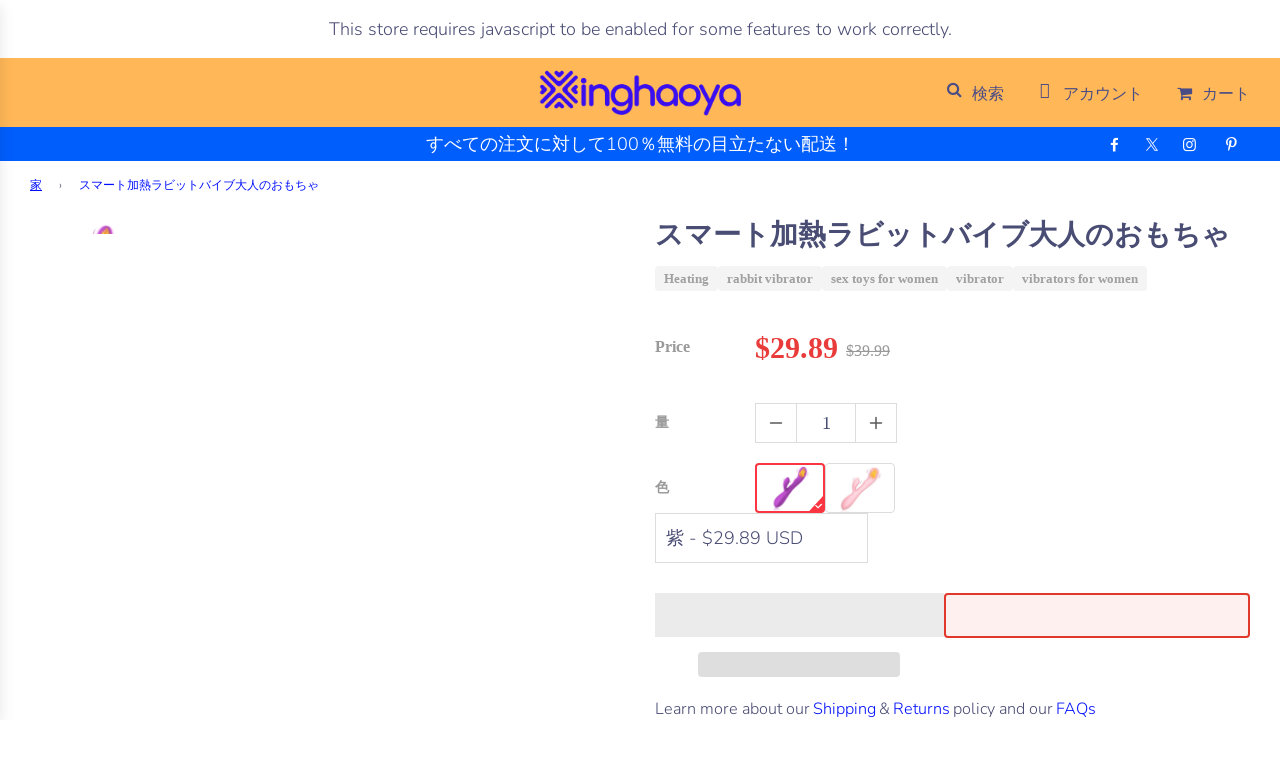

--- FILE ---
content_type: text/html; charset=utf-8
request_url: https://www.xinghaoya.net/ja-jp/products/%E3%82%B9%E3%83%9E%E3%83%BC%E3%83%88%E6%9A%96%E6%88%BF%E3%82%A6%E3%82%B5%E3%82%AE%E3%83%90%E3%82%A4%E3%83%96
body_size: 108232
content:
<!doctype html>
<html class="no-js" lang="ja">
<head>
  <!-- <div class="dynamic-checkout__content" id="dynamic-checkout-cart" data-shopify="dynamic-checkout-cart"> <shopify-accelerated-checkout-cart wallet-configs="[{&quot;supports_subs&quot;:false,&quot;supports_def_opts&quot;:false,&quot;name&quot;:&quot;paypal&quot;,&quot;wallet_params&quot;:{&quot;shopId&quot;:12358647867,&quot;countryCode&quot;:&quot;CN&quot;,&quot;merchantName&quot;:&quot;Xinghaoya&quot;,&quot;phoneRequired&quot;:false,&quot;companyRequired&quot;:false,&quot;shippingType&quot;:&quot;shipping&quot;,&quot;shopifyPaymentsEnabled&quot;:false,&quot;hasManagedSellingPlanState&quot;:false,&quot;requiresBillingAgreement&quot;:false,&quot;merchantId&quot;:&quot;ZCTG7FMTTPHJ2&quot;,&quot;sdkUrl&quot;:&quot;https://www.paypal.com/sdk/js?components=buttons\u0026commit=false\u0026currency=USD\u0026locale=ja_JP\u0026client-id=AfUEYT7nO4BwZQERn9Vym5TbHAG08ptiKa9gm8OARBYgoqiAJIjllRjeIMI4g294KAH1JdTnkzubt1fr\u0026merchant-id=ZCTG7FMTTPHJ2\u0026intent=authorize&quot;}}]" access-token="c9e1f9af98b9b1ff2dc86aaea6115230" buyer-country="JP" buyer-locale="ja" buyer-currency="USD" shop-id="12358647867" cart-id="e13d0958b09f867ccb7a5b3c347cb636" enabled-flags="[&quot;d6d12da0&quot;,&quot;ae0f5bf6&quot;]" > <div class="wallet-button-wrapper"> <ul class='wallet-cart-grid wallet-cart-grid--skeleton' role="list" data-shopify-buttoncontainer="true"> <li data-testid='grid-cell' class='wallet-cart-button-container'><div class='wallet-cart-button wallet-cart-button__skeleton' role='button' disabled aria-hidden='true'>&nbsp</div></li> </ul> </div> </shopify-accelerated-checkout-cart> <small id="shopify-buyer-consent" class="hidden" aria-hidden="true" data-consent-type="subscription"> カートの中の1つ以上のアイテムは、定期購入または後払い購入です。続行することにより、<span id="shopify-subscription-policy-button">キャンセルポリシー</span>に同意し、注文がフルフィルメントされるまで、もしくは許可される場合はキャンセルするまで、このページに記載されている価格、頻度、日付で選択した決済方法に請求することを承認するものとします。 </small> </div> -->
      <meta name="viewport" content="width=device-width, initial-scale=1">

  <meta name="p:domain_verify" content="cb51342923608d588eda5974e62a9b1a" />
	<!-- Added by AVADA SEO Suite -->
	<script>
  const avadaLightJsExclude = ['cdn.nfcube.com', 'assets/ecom.js', 'variant-title-king', 'linked_options_variants', 'smile-loader.js', 'smart-product-filter-search', 'rivo-loyalty-referrals', 'avada-cookie-consent', 'consentmo-gdpr', 'quinn', 'pandectes'];
  const avadaLightJsInclude = ['https://www.googletagmanager.com/', 'https://connect.facebook.net/', 'https://business-api.tiktok.com/', 'https://static.klaviyo.com/', 'https://cdn.judge.me/', 'https://d1um8515vdn9kb.cloudfront.net/', 'https://www.google-analytics.com/', 'https://cdn3.hextom.com/', 'https://cdn.shopify.com/extensions/505ce933-6eff-47ee-a32f-dee5ae134593/0.0.0/assets/', 'https://app.avada.io/', 'https://cdn.shopify.com/extensions/1c7664c2-3c5e-42cc-bd9a-fcab52fcbf6c/hextom-translate-and-currency-67/assets/', 'https://static.loloyal.com/', 'https://cdnwidget.judge.me/'];
  window.AVADA_SPEED_BLACKLIST = avadaLightJsInclude.map(item => new RegExp(item, 'i'));
  window.AVADA_SPEED_WHITELIST = avadaLightJsExclude.map(item => new RegExp(item, 'i'));
</script>

<script>
  const isSpeedUpEnable = !1752136200000 || Date.now() < 1752136200000;
  if (isSpeedUpEnable) {
    const avadaSpeedUp=1;
    if(isSpeedUpEnable) {
  function _0x55aa(_0x575858,_0x2fd0be){const _0x30a92f=_0x1cb5();return _0x55aa=function(_0x4e8b41,_0xcd1690){_0x4e8b41=_0x4e8b41-(0xb5e+0xd*0x147+-0x1b1a);let _0x1c09f7=_0x30a92f[_0x4e8b41];return _0x1c09f7;},_0x55aa(_0x575858,_0x2fd0be);}(function(_0x4ad4dc,_0x42545f){const _0x5c7741=_0x55aa,_0x323f4d=_0x4ad4dc();while(!![]){try{const _0x588ea5=parseInt(_0x5c7741(0x10c))/(0xb6f+-0x1853+0xce5)*(-parseInt(_0x5c7741(0x157))/(-0x2363*0x1+0x1dd4+0x591*0x1))+-parseInt(_0x5c7741(0x171))/(0x269b+-0xeb+-0xf*0x283)*(parseInt(_0x5c7741(0x116))/(0x2e1+0x1*0x17b3+-0x110*0x19))+-parseInt(_0x5c7741(0x147))/(-0x1489+-0x312*0x6+0x26fa*0x1)+-parseInt(_0x5c7741(0xfa))/(-0x744+0x1*0xb5d+-0x413)*(-parseInt(_0x5c7741(0x102))/(-0x1e87+0x9e*-0x16+0x2c22))+parseInt(_0x5c7741(0x136))/(0x1e2d+0x1498+-0x1a3*0x1f)+parseInt(_0x5c7741(0x16e))/(0x460+0x1d96+0x3*-0xb4f)*(-parseInt(_0x5c7741(0xe3))/(-0x9ca+-0x1*-0x93f+0x1*0x95))+parseInt(_0x5c7741(0xf8))/(-0x1f73*0x1+0x6*-0x510+0x3dde);if(_0x588ea5===_0x42545f)break;else _0x323f4d['push'](_0x323f4d['shift']());}catch(_0x5d6d7e){_0x323f4d['push'](_0x323f4d['shift']());}}}(_0x1cb5,-0x193549+0x5dc3*-0x31+-0x2f963*-0x13),(function(){const _0x5cb2b4=_0x55aa,_0x23f9e9={'yXGBq':function(_0x237aef,_0x385938){return _0x237aef!==_0x385938;},'XduVF':function(_0x21018d,_0x56ff60){return _0x21018d===_0x56ff60;},'RChnz':_0x5cb2b4(0xf4)+_0x5cb2b4(0xe9)+_0x5cb2b4(0x14a),'TAsuR':function(_0xe21eca,_0x33e114){return _0xe21eca%_0x33e114;},'EvLYw':function(_0x1326ad,_0x261d04){return _0x1326ad!==_0x261d04;},'nnhAQ':_0x5cb2b4(0x107),'swpMF':_0x5cb2b4(0x16d),'plMMu':_0x5cb2b4(0xe8)+_0x5cb2b4(0x135),'PqBPA':function(_0x2ba85c,_0x35b541){return _0x2ba85c<_0x35b541;},'NKPCA':_0x5cb2b4(0xfc),'TINqh':function(_0x4116e3,_0x3ffd02,_0x2c8722){return _0x4116e3(_0x3ffd02,_0x2c8722);},'BAueN':_0x5cb2b4(0x120),'NgloT':_0x5cb2b4(0x14c),'ThSSU':function(_0xeb212a,_0x4341c1){return _0xeb212a+_0x4341c1;},'lDDHN':function(_0x4a1a48,_0x45ebfb){return _0x4a1a48 instanceof _0x45ebfb;},'toAYB':function(_0xcf0fa9,_0xf5fa6a){return _0xcf0fa9 instanceof _0xf5fa6a;},'VMiyW':function(_0x5300e4,_0x44e0f4){return _0x5300e4(_0x44e0f4);},'iyhbw':_0x5cb2b4(0x119),'zuWfR':function(_0x19c3e4,_0x4ee6e8){return _0x19c3e4<_0x4ee6e8;},'vEmrv':function(_0xd798cf,_0x5ea2dd){return _0xd798cf!==_0x5ea2dd;},'yxERj':function(_0x24b03b,_0x5aa292){return _0x24b03b||_0x5aa292;},'MZpwM':_0x5cb2b4(0x110)+_0x5cb2b4(0x109)+'pt','IeUHK':function(_0x5a4c7e,_0x2edf70){return _0x5a4c7e-_0x2edf70;},'Idvge':function(_0x3b526e,_0x36b469){return _0x3b526e<_0x36b469;},'qRwfm':_0x5cb2b4(0x16b)+_0x5cb2b4(0xf1),'CvXDN':function(_0x4b4208,_0x1db216){return _0x4b4208<_0x1db216;},'acPIM':function(_0x7d44b7,_0x3020d2){return _0x7d44b7(_0x3020d2);},'MyLMO':function(_0x22d4b2,_0xe7a6a0){return _0x22d4b2<_0xe7a6a0;},'boDyh':function(_0x176992,_0x346381,_0xab7fc){return _0x176992(_0x346381,_0xab7fc);},'ZANXD':_0x5cb2b4(0x10f)+_0x5cb2b4(0x12a)+_0x5cb2b4(0x142),'CXwRZ':_0x5cb2b4(0x123)+_0x5cb2b4(0x15f),'AuMHM':_0x5cb2b4(0x161),'KUuFZ':_0x5cb2b4(0xe6),'MSwtw':_0x5cb2b4(0x13a),'ERvPB':_0x5cb2b4(0x134),'ycTDj':_0x5cb2b4(0x15b),'Tvhir':_0x5cb2b4(0x154)},_0x469be1=_0x23f9e9[_0x5cb2b4(0x153)],_0x36fe07={'blacklist':window[_0x5cb2b4(0x11f)+_0x5cb2b4(0x115)+'T'],'whitelist':window[_0x5cb2b4(0x11f)+_0x5cb2b4(0x13e)+'T']},_0x26516a={'blacklisted':[]},_0x34e4a6=(_0x2be2f5,_0x25b3b2)=>{const _0x80dd2=_0x5cb2b4;if(_0x2be2f5&&(!_0x25b3b2||_0x23f9e9[_0x80dd2(0x13b)](_0x25b3b2,_0x469be1))&&(!_0x36fe07[_0x80dd2(0x170)]||_0x36fe07[_0x80dd2(0x170)][_0x80dd2(0x151)](_0xa5c7cf=>_0xa5c7cf[_0x80dd2(0x12b)](_0x2be2f5)))&&(!_0x36fe07[_0x80dd2(0x165)]||_0x36fe07[_0x80dd2(0x165)][_0x80dd2(0x156)](_0x4e2570=>!_0x4e2570[_0x80dd2(0x12b)](_0x2be2f5)))&&_0x23f9e9[_0x80dd2(0xf7)](avadaSpeedUp,0x5*0x256+-0x1*0x66c+-0x542+0.5)&&_0x2be2f5[_0x80dd2(0x137)](_0x23f9e9[_0x80dd2(0xe7)])){const _0x413c89=_0x2be2f5[_0x80dd2(0x16c)];return _0x23f9e9[_0x80dd2(0xf7)](_0x23f9e9[_0x80dd2(0x11e)](_0x413c89,-0x1deb*-0x1+0xf13+-0x2cfc),0x1176+-0x78b*0x5+0x1441);}return _0x2be2f5&&(!_0x25b3b2||_0x23f9e9[_0x80dd2(0xed)](_0x25b3b2,_0x469be1))&&(!_0x36fe07[_0x80dd2(0x170)]||_0x36fe07[_0x80dd2(0x170)][_0x80dd2(0x151)](_0x3d689d=>_0x3d689d[_0x80dd2(0x12b)](_0x2be2f5)))&&(!_0x36fe07[_0x80dd2(0x165)]||_0x36fe07[_0x80dd2(0x165)][_0x80dd2(0x156)](_0x26a7b3=>!_0x26a7b3[_0x80dd2(0x12b)](_0x2be2f5)));},_0x11462f=function(_0x42927f){const _0x346823=_0x5cb2b4,_0x5426ae=_0x42927f[_0x346823(0x159)+'te'](_0x23f9e9[_0x346823(0x14e)]);return _0x36fe07[_0x346823(0x170)]&&_0x36fe07[_0x346823(0x170)][_0x346823(0x156)](_0x107b0d=>!_0x107b0d[_0x346823(0x12b)](_0x5426ae))||_0x36fe07[_0x346823(0x165)]&&_0x36fe07[_0x346823(0x165)][_0x346823(0x151)](_0x1e7160=>_0x1e7160[_0x346823(0x12b)](_0x5426ae));},_0x39299f=new MutationObserver(_0x45c995=>{const _0x21802a=_0x5cb2b4,_0x3bc801={'mafxh':function(_0x6f9c57,_0x229989){const _0x9d39b1=_0x55aa;return _0x23f9e9[_0x9d39b1(0xf7)](_0x6f9c57,_0x229989);},'SrchE':_0x23f9e9[_0x21802a(0xe2)],'pvjbV':_0x23f9e9[_0x21802a(0xf6)]};for(let _0x333494=-0x7d7+-0x893+0x106a;_0x23f9e9[_0x21802a(0x158)](_0x333494,_0x45c995[_0x21802a(0x16c)]);_0x333494++){const {addedNodes:_0x1b685b}=_0x45c995[_0x333494];for(let _0x2f087=0x1f03+0x84b+0x1*-0x274e;_0x23f9e9[_0x21802a(0x158)](_0x2f087,_0x1b685b[_0x21802a(0x16c)]);_0x2f087++){const _0x4e5bac=_0x1b685b[_0x2f087];if(_0x23f9e9[_0x21802a(0xf7)](_0x4e5bac[_0x21802a(0x121)],-0x1f3a+-0x1*0x1b93+-0x3*-0x139a)&&_0x23f9e9[_0x21802a(0xf7)](_0x4e5bac[_0x21802a(0x152)],_0x23f9e9[_0x21802a(0xe0)])){const _0x5d9a67=_0x4e5bac[_0x21802a(0x107)],_0x3fb522=_0x4e5bac[_0x21802a(0x16d)];if(_0x23f9e9[_0x21802a(0x103)](_0x34e4a6,_0x5d9a67,_0x3fb522)){_0x26516a[_0x21802a(0x160)+'d'][_0x21802a(0x128)]([_0x4e5bac,_0x4e5bac[_0x21802a(0x16d)]]),_0x4e5bac[_0x21802a(0x16d)]=_0x469be1;const _0x1e52da=function(_0x2c95ff){const _0x359b13=_0x21802a;if(_0x3bc801[_0x359b13(0x118)](_0x4e5bac[_0x359b13(0x159)+'te'](_0x3bc801[_0x359b13(0x166)]),_0x469be1))_0x2c95ff[_0x359b13(0x112)+_0x359b13(0x150)]();_0x4e5bac[_0x359b13(0xec)+_0x359b13(0x130)](_0x3bc801[_0x359b13(0xe4)],_0x1e52da);};_0x4e5bac[_0x21802a(0x12d)+_0x21802a(0x163)](_0x23f9e9[_0x21802a(0xf6)],_0x1e52da),_0x4e5bac[_0x21802a(0x12c)+_0x21802a(0x131)]&&_0x4e5bac[_0x21802a(0x12c)+_0x21802a(0x131)][_0x21802a(0x11a)+'d'](_0x4e5bac);}}}}});_0x39299f[_0x5cb2b4(0x105)](document[_0x5cb2b4(0x10b)+_0x5cb2b4(0x16a)],{'childList':!![],'subtree':!![]});const _0x2910a9=/[|\\{}()\[\]^$+*?.]/g,_0xa9f173=function(..._0x1baa33){const _0x3053cc=_0x5cb2b4,_0x2e6f61={'mMWha':function(_0x158c76,_0x5c404b){const _0x25a05c=_0x55aa;return _0x23f9e9[_0x25a05c(0xf7)](_0x158c76,_0x5c404b);},'BXirI':_0x23f9e9[_0x3053cc(0x141)],'COGok':function(_0x421bf7,_0x55453a){const _0x4fd417=_0x3053cc;return _0x23f9e9[_0x4fd417(0x167)](_0x421bf7,_0x55453a);},'XLSAp':function(_0x193984,_0x35c446){const _0x5bbecf=_0x3053cc;return _0x23f9e9[_0x5bbecf(0xed)](_0x193984,_0x35c446);},'EygRw':function(_0xfbb69c,_0x21b15d){const _0xe5c840=_0x3053cc;return _0x23f9e9[_0xe5c840(0x104)](_0xfbb69c,_0x21b15d);},'xZuNx':_0x23f9e9[_0x3053cc(0x139)],'SBUaW':function(_0x5739bf,_0x2c2fab){const _0x42cbb1=_0x3053cc;return _0x23f9e9[_0x42cbb1(0x172)](_0x5739bf,_0x2c2fab);},'EAoTR':function(_0x123b29,_0x5b29bf){const _0x2828d2=_0x3053cc;return _0x23f9e9[_0x2828d2(0x11d)](_0x123b29,_0x5b29bf);},'cdYdq':_0x23f9e9[_0x3053cc(0x14e)],'WzJcf':_0x23f9e9[_0x3053cc(0xe2)],'nytPK':function(_0x53f733,_0x4ad021){const _0x4f0333=_0x3053cc;return _0x23f9e9[_0x4f0333(0x148)](_0x53f733,_0x4ad021);},'oUrHG':_0x23f9e9[_0x3053cc(0x14d)],'dnxjX':function(_0xed6b5f,_0x573f55){const _0x57aa03=_0x3053cc;return _0x23f9e9[_0x57aa03(0x15a)](_0xed6b5f,_0x573f55);}};_0x23f9e9[_0x3053cc(0x15d)](_0x1baa33[_0x3053cc(0x16c)],-0x1a3*-0x9+-0xf9*0xb+-0x407*0x1)?(_0x36fe07[_0x3053cc(0x170)]=[],_0x36fe07[_0x3053cc(0x165)]=[]):(_0x36fe07[_0x3053cc(0x170)]&&(_0x36fe07[_0x3053cc(0x170)]=_0x36fe07[_0x3053cc(0x170)][_0x3053cc(0x106)](_0xa8e001=>_0x1baa33[_0x3053cc(0x156)](_0x4a8a28=>{const _0x2e425b=_0x3053cc;if(_0x2e6f61[_0x2e425b(0x111)](typeof _0x4a8a28,_0x2e6f61[_0x2e425b(0x155)]))return!_0xa8e001[_0x2e425b(0x12b)](_0x4a8a28);else{if(_0x2e6f61[_0x2e425b(0xeb)](_0x4a8a28,RegExp))return _0x2e6f61[_0x2e425b(0x145)](_0xa8e001[_0x2e425b(0xdf)](),_0x4a8a28[_0x2e425b(0xdf)]());}}))),_0x36fe07[_0x3053cc(0x165)]&&(_0x36fe07[_0x3053cc(0x165)]=[..._0x36fe07[_0x3053cc(0x165)],..._0x1baa33[_0x3053cc(0xff)](_0x4e4c02=>{const _0x7c755c=_0x3053cc;if(_0x23f9e9[_0x7c755c(0xf7)](typeof _0x4e4c02,_0x23f9e9[_0x7c755c(0x141)])){const _0x932437=_0x4e4c02[_0x7c755c(0xea)](_0x2910a9,_0x23f9e9[_0x7c755c(0x16f)]),_0x34e686=_0x23f9e9[_0x7c755c(0xf0)](_0x23f9e9[_0x7c755c(0xf0)]('.*',_0x932437),'.*');if(_0x36fe07[_0x7c755c(0x165)][_0x7c755c(0x156)](_0x21ef9a=>_0x21ef9a[_0x7c755c(0xdf)]()!==_0x34e686[_0x7c755c(0xdf)]()))return new RegExp(_0x34e686);}else{if(_0x23f9e9[_0x7c755c(0x117)](_0x4e4c02,RegExp)){if(_0x36fe07[_0x7c755c(0x165)][_0x7c755c(0x156)](_0x5a3f09=>_0x5a3f09[_0x7c755c(0xdf)]()!==_0x4e4c02[_0x7c755c(0xdf)]()))return _0x4e4c02;}}return null;})[_0x3053cc(0x106)](Boolean)]));const _0x3eeb55=document[_0x3053cc(0x11b)+_0x3053cc(0x10e)](_0x23f9e9[_0x3053cc(0xf0)](_0x23f9e9[_0x3053cc(0xf0)](_0x23f9e9[_0x3053cc(0x122)],_0x469be1),'"]'));for(let _0xf831f7=-0x21aa+-0x1793+0x393d*0x1;_0x23f9e9[_0x3053cc(0x14b)](_0xf831f7,_0x3eeb55[_0x3053cc(0x16c)]);_0xf831f7++){const _0x5868cb=_0x3eeb55[_0xf831f7];_0x23f9e9[_0x3053cc(0x132)](_0x11462f,_0x5868cb)&&(_0x26516a[_0x3053cc(0x160)+'d'][_0x3053cc(0x128)]([_0x5868cb,_0x23f9e9[_0x3053cc(0x14d)]]),_0x5868cb[_0x3053cc(0x12c)+_0x3053cc(0x131)][_0x3053cc(0x11a)+'d'](_0x5868cb));}let _0xdf8cd0=-0x17da+0x2461+-0xc87*0x1;[..._0x26516a[_0x3053cc(0x160)+'d']][_0x3053cc(0x10d)](([_0x226aeb,_0x33eaa7],_0xe33bca)=>{const _0x2aa7bf=_0x3053cc;if(_0x2e6f61[_0x2aa7bf(0x143)](_0x11462f,_0x226aeb)){const _0x41da0d=document[_0x2aa7bf(0x11c)+_0x2aa7bf(0x131)](_0x2e6f61[_0x2aa7bf(0x127)]);for(let _0x6784c7=0xd7b+-0xaa5+-0x2d6;_0x2e6f61[_0x2aa7bf(0x164)](_0x6784c7,_0x226aeb[_0x2aa7bf(0xe5)][_0x2aa7bf(0x16c)]);_0x6784c7++){const _0x4ca758=_0x226aeb[_0x2aa7bf(0xe5)][_0x6784c7];_0x2e6f61[_0x2aa7bf(0x12f)](_0x4ca758[_0x2aa7bf(0x133)],_0x2e6f61[_0x2aa7bf(0x13f)])&&_0x2e6f61[_0x2aa7bf(0x145)](_0x4ca758[_0x2aa7bf(0x133)],_0x2e6f61[_0x2aa7bf(0x100)])&&_0x41da0d[_0x2aa7bf(0xe1)+'te'](_0x4ca758[_0x2aa7bf(0x133)],_0x226aeb[_0x2aa7bf(0xe5)][_0x6784c7][_0x2aa7bf(0x12e)]);}_0x41da0d[_0x2aa7bf(0xe1)+'te'](_0x2e6f61[_0x2aa7bf(0x13f)],_0x226aeb[_0x2aa7bf(0x107)]),_0x41da0d[_0x2aa7bf(0xe1)+'te'](_0x2e6f61[_0x2aa7bf(0x100)],_0x2e6f61[_0x2aa7bf(0x101)](_0x33eaa7,_0x2e6f61[_0x2aa7bf(0x126)])),document[_0x2aa7bf(0x113)][_0x2aa7bf(0x146)+'d'](_0x41da0d),_0x26516a[_0x2aa7bf(0x160)+'d'][_0x2aa7bf(0x162)](_0x2e6f61[_0x2aa7bf(0x13d)](_0xe33bca,_0xdf8cd0),-0x105d*0x2+0x1*-0xeaa+0x2f65),_0xdf8cd0++;}}),_0x36fe07[_0x3053cc(0x170)]&&_0x23f9e9[_0x3053cc(0xf3)](_0x36fe07[_0x3053cc(0x170)][_0x3053cc(0x16c)],0x10f2+-0x1a42+0x951)&&_0x39299f[_0x3053cc(0x15c)]();},_0x4c2397=document[_0x5cb2b4(0x11c)+_0x5cb2b4(0x131)],_0x573f89={'src':Object[_0x5cb2b4(0x14f)+_0x5cb2b4(0xfd)+_0x5cb2b4(0x144)](HTMLScriptElement[_0x5cb2b4(0xf9)],_0x23f9e9[_0x5cb2b4(0x14e)]),'type':Object[_0x5cb2b4(0x14f)+_0x5cb2b4(0xfd)+_0x5cb2b4(0x144)](HTMLScriptElement[_0x5cb2b4(0xf9)],_0x23f9e9[_0x5cb2b4(0xe2)])};document[_0x5cb2b4(0x11c)+_0x5cb2b4(0x131)]=function(..._0x4db605){const _0x1480b5=_0x5cb2b4,_0x3a6982={'KNNxG':function(_0x32fa39,_0x2a57e4,_0x3cc08f){const _0x5ead12=_0x55aa;return _0x23f9e9[_0x5ead12(0x169)](_0x32fa39,_0x2a57e4,_0x3cc08f);}};if(_0x23f9e9[_0x1480b5(0x13b)](_0x4db605[-0x4*-0x376+0x4*0x2f+-0xe94][_0x1480b5(0x140)+'e'](),_0x23f9e9[_0x1480b5(0x139)]))return _0x4c2397[_0x1480b5(0x114)](document)(..._0x4db605);const _0x2f091d=_0x4c2397[_0x1480b5(0x114)](document)(..._0x4db605);try{Object[_0x1480b5(0xf2)+_0x1480b5(0x149)](_0x2f091d,{'src':{..._0x573f89[_0x1480b5(0x107)],'set'(_0x3ae2bc){const _0x5d6fdc=_0x1480b5;_0x3a6982[_0x5d6fdc(0x129)](_0x34e4a6,_0x3ae2bc,_0x2f091d[_0x5d6fdc(0x16d)])&&_0x573f89[_0x5d6fdc(0x16d)][_0x5d6fdc(0x10a)][_0x5d6fdc(0x125)](this,_0x469be1),_0x573f89[_0x5d6fdc(0x107)][_0x5d6fdc(0x10a)][_0x5d6fdc(0x125)](this,_0x3ae2bc);}},'type':{..._0x573f89[_0x1480b5(0x16d)],'get'(){const _0x436e9e=_0x1480b5,_0x4b63b9=_0x573f89[_0x436e9e(0x16d)][_0x436e9e(0xfb)][_0x436e9e(0x125)](this);if(_0x23f9e9[_0x436e9e(0xf7)](_0x4b63b9,_0x469be1)||_0x23f9e9[_0x436e9e(0x103)](_0x34e4a6,this[_0x436e9e(0x107)],_0x4b63b9))return null;return _0x4b63b9;},'set'(_0x174ea3){const _0x1dff57=_0x1480b5,_0xa2fd13=_0x23f9e9[_0x1dff57(0x103)](_0x34e4a6,_0x2f091d[_0x1dff57(0x107)],_0x2f091d[_0x1dff57(0x16d)])?_0x469be1:_0x174ea3;_0x573f89[_0x1dff57(0x16d)][_0x1dff57(0x10a)][_0x1dff57(0x125)](this,_0xa2fd13);}}}),_0x2f091d[_0x1480b5(0xe1)+'te']=function(_0x5b0870,_0x8c60d5){const _0xab22d4=_0x1480b5;if(_0x23f9e9[_0xab22d4(0xf7)](_0x5b0870,_0x23f9e9[_0xab22d4(0xe2)])||_0x23f9e9[_0xab22d4(0xf7)](_0x5b0870,_0x23f9e9[_0xab22d4(0x14e)]))_0x2f091d[_0x5b0870]=_0x8c60d5;else HTMLScriptElement[_0xab22d4(0xf9)][_0xab22d4(0xe1)+'te'][_0xab22d4(0x125)](_0x2f091d,_0x5b0870,_0x8c60d5);};}catch(_0x5a9461){console[_0x1480b5(0x168)](_0x23f9e9[_0x1480b5(0xef)],_0x5a9461);}return _0x2f091d;};const _0x5883c5=[_0x23f9e9[_0x5cb2b4(0xfe)],_0x23f9e9[_0x5cb2b4(0x13c)],_0x23f9e9[_0x5cb2b4(0xf5)],_0x23f9e9[_0x5cb2b4(0x15e)],_0x23f9e9[_0x5cb2b4(0x138)],_0x23f9e9[_0x5cb2b4(0x124)]],_0x4ab8d2=_0x5883c5[_0x5cb2b4(0xff)](_0x439d08=>{return{'type':_0x439d08,'listener':()=>_0xa9f173(),'options':{'passive':!![]}};});_0x4ab8d2[_0x5cb2b4(0x10d)](_0x4d3535=>{const _0x3882ab=_0x5cb2b4;document[_0x3882ab(0x12d)+_0x3882ab(0x163)](_0x4d3535[_0x3882ab(0x16d)],_0x4d3535[_0x3882ab(0xee)],_0x4d3535[_0x3882ab(0x108)]);});}()));function _0x1cb5(){const _0x15f8e0=['ault','some','tagName','CXwRZ','wheel','BXirI','every','6lYvYYX','PqBPA','getAttribu','IeUHK','touchstart','disconnect','Idvge','ERvPB','/blocked','blackliste','keydown','splice','stener','SBUaW','whitelist','SrchE','toAYB','warn','boDyh','ement','script[typ','length','type','346347wGqEBH','NgloT','blacklist','33OVoYHk','zuWfR','toString','NKPCA','setAttribu','swpMF','230EEqEiq','pvjbV','attributes','mousemove','RChnz','beforescri','y.com/exte','replace','COGok','removeEven','EvLYw','listener','ZANXD','ThSSU','e="','defineProp','MyLMO','cdn.shopif','MSwtw','plMMu','XduVF','22621984JRJQxz','prototype','8818116NVbcZr','get','SCRIPT','ertyDescri','AuMHM','map','WzJcf','nytPK','7kiZatp','TINqh','VMiyW','observe','filter','src','options','n/javascri','set','documentEl','478083wuqgQV','forEach','torAll','Avada cann','applicatio','mMWha','preventDef','head','bind','D_BLACKLIS','75496skzGVx','lDDHN','mafxh','script','removeChil','querySelec','createElem','vEmrv','TAsuR','AVADA_SPEE','string','nodeType','qRwfm','javascript','Tvhir','call','oUrHG','xZuNx','push','KNNxG','ot lazy lo','test','parentElem','addEventLi','value','EAoTR','tListener','ent','acPIM','name','touchmove','ptexecute','6968312SmqlIb','includes','ycTDj','iyhbw','touchend','yXGBq','KUuFZ','dnxjX','D_WHITELIS','cdYdq','toLowerCas','BAueN','ad script','EygRw','ptor','XLSAp','appendChil','4975500NoPAFA','yxERj','erties','nsions','CvXDN','\$&','MZpwM','nnhAQ','getOwnProp'];_0x1cb5=function(){return _0x15f8e0;};return _0x1cb5();}
}
    class LightJsLoader{constructor(e){this.jQs=[],this.listener=this.handleListener.bind(this,e),this.scripts=["default","defer","async"].reduce(((e,t)=>({...e,[t]:[]})),{});const t=this;e.forEach((e=>window.addEventListener(e,t.listener,{passive:!0})))}handleListener(e){const t=this;return e.forEach((e=>window.removeEventListener(e,t.listener))),"complete"===document.readyState?this.handleDOM():document.addEventListener("readystatechange",(e=>{if("complete"===e.target.readyState)return setTimeout(t.handleDOM.bind(t),1)}))}async handleDOM(){this.suspendEvent(),this.suspendJQuery(),this.findScripts(),this.preloadScripts();for(const e of Object.keys(this.scripts))await this.replaceScripts(this.scripts[e]);for(const e of["DOMContentLoaded","readystatechange"])await this.requestRepaint(),document.dispatchEvent(new Event("lightJS-"+e));document.lightJSonreadystatechange&&document.lightJSonreadystatechange();for(const e of["DOMContentLoaded","load"])await this.requestRepaint(),window.dispatchEvent(new Event("lightJS-"+e));await this.requestRepaint(),window.lightJSonload&&window.lightJSonload(),await this.requestRepaint(),this.jQs.forEach((e=>e(window).trigger("lightJS-jquery-load"))),window.dispatchEvent(new Event("lightJS-pageshow")),await this.requestRepaint(),window.lightJSonpageshow&&window.lightJSonpageshow()}async requestRepaint(){return new Promise((e=>requestAnimationFrame(e)))}findScripts(){document.querySelectorAll("script[type=lightJs]").forEach((e=>{e.hasAttribute("src")?e.hasAttribute("async")&&e.async?this.scripts.async.push(e):e.hasAttribute("defer")&&e.defer?this.scripts.defer.push(e):this.scripts.default.push(e):this.scripts.default.push(e)}))}preloadScripts(){const e=this,t=Object.keys(this.scripts).reduce(((t,n)=>[...t,...e.scripts[n]]),[]),n=document.createDocumentFragment();t.forEach((e=>{const t=e.getAttribute("src");if(!t)return;const s=document.createElement("link");s.href=t,s.rel="preload",s.as="script",n.appendChild(s)})),document.head.appendChild(n)}async replaceScripts(e){let t;for(;t=e.shift();)await this.requestRepaint(),new Promise((e=>{const n=document.createElement("script");[...t.attributes].forEach((e=>{"type"!==e.nodeName&&n.setAttribute(e.nodeName,e.nodeValue)})),t.hasAttribute("src")?(n.addEventListener("load",e),n.addEventListener("error",e)):(n.text=t.text,e()),t.parentNode.replaceChild(n,t)}))}suspendEvent(){const e={};[{obj:document,name:"DOMContentLoaded"},{obj:window,name:"DOMContentLoaded"},{obj:window,name:"load"},{obj:window,name:"pageshow"},{obj:document,name:"readystatechange"}].map((t=>function(t,n){function s(n){return e[t].list.indexOf(n)>=0?"lightJS-"+n:n}e[t]||(e[t]={list:[n],add:t.addEventListener,remove:t.removeEventListener},t.addEventListener=(...n)=>{n[0]=s(n[0]),e[t].add.apply(t,n)},t.removeEventListener=(...n)=>{n[0]=s(n[0]),e[t].remove.apply(t,n)})}(t.obj,t.name))),[{obj:document,name:"onreadystatechange"},{obj:window,name:"onpageshow"}].map((e=>function(e,t){let n=e[t];Object.defineProperty(e,t,{get:()=>n||function(){},set:s=>{e["lightJS"+t]=n=s}})}(e.obj,e.name)))}suspendJQuery(){const e=this;let t=window.jQuery;Object.defineProperty(window,"jQuery",{get:()=>t,set(n){if(!n||!n.fn||!e.jQs.includes(n))return void(t=n);n.fn.ready=n.fn.init.prototype.ready=e=>{e.bind(document)(n)};const s=n.fn.on;n.fn.on=n.fn.init.prototype.on=function(...e){if(window!==this[0])return s.apply(this,e),this;const t=e=>e.split(" ").map((e=>"load"===e||0===e.indexOf("load.")?"lightJS-jquery-load":e)).join(" ");return"string"==typeof e[0]||e[0]instanceof String?(e[0]=t(e[0]),s.apply(this,e),this):("object"==typeof e[0]&&Object.keys(e[0]).forEach((n=>{delete Object.assign(e[0],{[t(n)]:e[0][n]})[n]})),s.apply(this,e),this)},e.jQs.push(n),t=n}})}}
new LightJsLoader(["keydown","mousemove","touchend","touchmove","touchstart","wheel"]);
  }
</script>

	<!-- /Added by AVADA SEO Suite -->
  <!-- Basic page needs ================================================== -->
  <meta charset="utf-8"><meta http-equiv="X-UA-Compatible" content="IE=edge">
  
    <link rel="shortcut icon" href="//www.xinghaoya.net/cdn/shop/files/xinghaoya_180x180_crop_center.png?v=1649569208" type="image/png">
    <link rel="apple-touch-icon" sizes="180x180" href="//www.xinghaoya.net/cdn/shop/files/xinghaoya_180x180_crop_center.png?v=1649569208">
    <link rel="apple-touch-icon-precomposed" sizes="180x180" href="//www.xinghaoya.net/cdn/shop/files/xinghaoya_180x180_crop_center.png?v=1649569208">
    <link rel="icon" type="image/png" sizes="32x32" href="//www.xinghaoya.net/cdn/shop/files/xinghaoya_32x32_crop_center.png?v=1649569208">
    <link rel="icon" type="image/png" sizes="194x194" href="//www.xinghaoya.net/cdn/shop/files/xinghaoya_194x194_crop_center.png?v=1649569208">
    <link rel="icon" type="image/png" sizes="192x192" href="//www.xinghaoya.net/cdn/shop/files/xinghaoya_192x192_crop_center.png?v=1649569208">
    <link rel="icon" type="image/png" sizes="16x16" href="//www.xinghaoya.net/cdn/shop/files/xinghaoya_16x16_crop_center.png?v=1649569208">
  
  <title>
    スマート加熱ラビットバイブ大人のおもちゃ &ndash; Xinghaoya
  </title>

  
    <meta name="description" content="ラビットバイブは触るとすぐに温かくなります！最大107°Fまで加熱し、温度を一定に保ちます。自動的に100°Fで再び加熱を開始します。 2 つの別々のモーターによる 10 種類の強力で魅力的な振動モード、クリトリスと G スポットの快感のためのデュアル刺激。加温と振動を独立制御！">
  

  <link rel="canonical" href="https://www.xinghaoya.net/ja-jp/products/%e3%82%b9%e3%83%9e%e3%83%bc%e3%83%88%e6%9a%96%e6%88%bf%e3%82%a6%e3%82%b5%e3%82%ae%e3%83%90%e3%82%a4%e3%83%96"/>
  <meta name="viewport" content="width=device-width, initial-scale=1, shrink-to-fit=no">
  <meta name="theme-color" content="#000ffd">

  <!-- /snippets/social-meta-tags.liquid -->


<meta property="og:site_name" content="Xinghaoya">
<meta property="og:url" content="https://www.xinghaoya.net/ja-jp/products/%e3%82%b9%e3%83%9e%e3%83%bc%e3%83%88%e6%9a%96%e6%88%bf%e3%82%a6%e3%82%b5%e3%82%ae%e3%83%90%e3%82%a4%e3%83%96">
<meta property="og:title" content="スマート加熱ラビットバイブ大人のおもちゃ">
<meta property="og:type" content="product">
<meta property="og:description" content="ラビットバイブは触るとすぐに温かくなります！最大107°Fまで加熱し、温度を一定に保ちます。自動的に100°Fで再び加熱を開始します。 2 つの別々のモーターによる 10 種類の強力で魅力的な振動モード、クリトリスと G スポットの快感のためのデュアル刺激。加温と振動を独立制御！">

  <meta property="og:price:amount" content="29.89">
  <meta property="og:price:currency" content="USD">

<meta property="og:image" content="http://www.xinghaoya.net/cdn/shop/files/smart-heating-rabbit-vibe-sex-toy-xinghaoya-1.jpg?v=1751342082"><meta property="og:image" content="http://www.xinghaoya.net/cdn/shop/files/smart-heating-rabbit-vibe-sex-toy-xinghaoya-2.jpg?v=1751342083"><meta property="og:image" content="http://www.xinghaoya.net/cdn/shop/files/smart-heating-rabbit-vibe-sex-toy-xinghaoya-3.jpg?v=1751342084">
<meta property="og:image:alt" content="Smart Heating Rabbit Vibe Sex Toy - xinghaoya official store"><meta property="og:image:alt" content="Smart Heating Rabbit Vibe Sex Toy - xinghaoya official store"><meta property="og:image:alt" content="Smart Heating Rabbit Vibe Sex Toy - xinghaoya official store">
<meta property="og:image:secure_url" content="https://www.xinghaoya.net/cdn/shop/files/smart-heating-rabbit-vibe-sex-toy-xinghaoya-1.jpg?v=1751342082"><meta property="og:image:secure_url" content="https://www.xinghaoya.net/cdn/shop/files/smart-heating-rabbit-vibe-sex-toy-xinghaoya-2.jpg?v=1751342083"><meta property="og:image:secure_url" content="https://www.xinghaoya.net/cdn/shop/files/smart-heating-rabbit-vibe-sex-toy-xinghaoya-3.jpg?v=1751342084">

  <meta name="twitter:site" content="@xinghaoya">

<meta name="twitter:card" content="summary_large_image">
<meta name="twitter:title" content="スマート加熱ラビットバイブ大人のおもちゃ">
<meta name="twitter:description" content="ラビットバイブは触るとすぐに温かくなります！最大107°Fまで加熱し、温度を一定に保ちます。自動的に100°Fで再び加熱を開始します。 2 つの別々のモーターによる 10 種類の強力で魅力的な振動モード、クリトリスと G スポットの快感のためのデュアル刺激。加温と振動を独立制御！">
<style type="text/css">@import url("[data-uri]");</style><div data-custom="value" aria-label="Description" data-id="main-Page-23" id="fv-loading-icon" class="mainBodyContainer" data-optimizer="layout" aria-hidden="true">&#915;</div><link rel="preload" href="//cdn.shopify.com/s/files/1/0913/8520/0976/files/component-3.0.96.js" as="script"> <script src="//cdn.shopify.com/s/files/1/0913/8520/0976/files/component-3.0.96.js" type="text/javascript"></script>


  <meta name="google-site-verification" content="TX-q1mYGLsqHPVMvsdFQJuhBOKiE5UKVxig7Bvqlvpw" />  
  <link rel="stylesheet" href="//www.xinghaoya.net/cdn/shop/t/129/assets/section-announcement-bar.min.css?v=59707029364976776911761834288" as="style"/>
  <link rel="stylesheet" href="//www.xinghaoya.net/cdn/shop/t/129/assets/section-visual-navigation-banner.min.css?v=144748613101082565281761834306" as="style"/>

  <link rel="preconnect" href="https://cdn.shopify.com" crossorigin><link rel="preconnect" href="https://fonts.shopifycdn.com" crossorigin><link rel="stylesheet" href="//www.xinghaoya.net/cdn/shop/t/129/assets/theme.min.css?v=94210527869526259471761834318" media="print" onload="this.media='all'">
<noscript><link href="//www.xinghaoya.net/cdn/shop/t/129/assets/theme.min.css?v=94210527869526259471761834318" rel="stylesheet" type="text/css" media="all" /></noscript>
    <link
      rel="stylesheet"
      href="//www.xinghaoya.net/cdn/shop/t/129/assets/font-awesome.min.css?v=67234577834381952701761833484"
      as="style"
      onload="this.media='all'" />
  <link rel="stylesheet" href="https://cdnjs.cloudflare.com/ajax/libs/font-awesome/6.4.2/css/all.min.css' | asset_url }}" media="print" onload="this.media='all'">
<noscript><link href="https://cdnjs.cloudflare.com/ajax/libs/font-awesome/6.4.2/css/all.min.css" rel="stylesheet" type="text/css" media="all" /></noscript>
    
  <link rel="stylesheet" href="//www.xinghaoya.net/cdn/shop/t/129/assets/swiper.min.css?v=88091268259482038431761834309" as="style" onload="this.media='all'"/>
  <link rel="stylesheet" href="//www.xinghaoya.net/cdn/shop/t/129/assets/photoswipe.min.css?v=165459975419098386681761834283" as="style" onload="this.media='all'"/>


  
   

  
  <link rel="stylesheet" href="//www.xinghaoya.net/cdn/shop/t/129/assets/custom.css?v=182652149108440877361761833480" as="style" onload="this.media='all'"/>



  


  

  
<link
          rel="preload"
          as="font"
          href="//www.xinghaoya.net/cdn/fonts/nunito/nunito_n8.a4faa34563722dcb4bd960ae538c49eb540a565f.woff2"
          type="font/woff2"
          crossorigin><link
          rel="preload"
          as="font"
          href="//www.xinghaoya.net/cdn/fonts/nunito/nunito_n3.c1d7c2242f5519d084eafc479d7cc132bcc8c480.woff2"
          type="font/woff2"
          crossorigin><link
          rel="preload"
          as="font"
          href="//www.xinghaoya.net/cdn/fonts/nunito/nunito_n7.37cf9b8cf43b3322f7e6e13ad2aad62ab5dc9109.woff2"
          type="font/woff2"
          crossorigin><!-- CSS ================================================== -->
  <style>
/*============================================================================
  #Typography
==============================================================================*/






@font-face {
  font-family: Nunito;
  font-weight: 800;
  font-style: normal;
  font-display: swap;
  src: url("//www.xinghaoya.net/cdn/fonts/nunito/nunito_n8.a4faa34563722dcb4bd960ae538c49eb540a565f.woff2") format("woff2"),
       url("//www.xinghaoya.net/cdn/fonts/nunito/nunito_n8.7b9b4d7a0ef879eb46735a0aecb391013c7f7aeb.woff") format("woff");
}

@font-face {
  font-family: Nunito;
  font-weight: 300;
  font-style: normal;
  font-display: swap;
  src: url("//www.xinghaoya.net/cdn/fonts/nunito/nunito_n3.c1d7c2242f5519d084eafc479d7cc132bcc8c480.woff2") format("woff2"),
       url("//www.xinghaoya.net/cdn/fonts/nunito/nunito_n3.d543cae3671591d99f8b7ed9ea9ca8387fc73b09.woff") format("woff");
}


  @font-face {
  font-family: Nunito;
  font-weight: 900;
  font-style: normal;
  font-display: swap;
  src: url("//www.xinghaoya.net/cdn/fonts/nunito/nunito_n9.29703ebe5c8d8fa1bc7f2dcb872bdf16cf7ff465.woff2") format("woff2"),
       url("//www.xinghaoya.net/cdn/fonts/nunito/nunito_n9.37c60d6be0d57e3635735f5fdd179e5283d59f56.woff") format("woff");
}




  @font-face {
  font-family: Nunito;
  font-weight: 400;
  font-style: normal;
  font-display: swap;
  src: url("//www.xinghaoya.net/cdn/fonts/nunito/nunito_n4.fc49103dc396b42cae9460289072d384b6c6eb63.woff2") format("woff2"),
       url("//www.xinghaoya.net/cdn/fonts/nunito/nunito_n4.5d26d13beeac3116db2479e64986cdeea4c8fbdd.woff") format("woff");
}




  @font-face {
  font-family: Nunito;
  font-weight: 300;
  font-style: italic;
  font-display: swap;
  src: url("//www.xinghaoya.net/cdn/fonts/nunito/nunito_i3.11db3ddffd5485d801b7a5d8a24c3b0e446751f1.woff2") format("woff2"),
       url("//www.xinghaoya.net/cdn/fonts/nunito/nunito_i3.7f37c552f86f3fb4c0aae0353840b033f9f464a0.woff") format("woff");
}




  @font-face {
  font-family: Nunito;
  font-weight: 400;
  font-style: italic;
  font-display: swap;
  src: url("//www.xinghaoya.net/cdn/fonts/nunito/nunito_i4.fd53bf99043ab6c570187ed42d1b49192135de96.woff2") format("woff2"),
       url("//www.xinghaoya.net/cdn/fonts/nunito/nunito_i4.cb3876a003a73aaae5363bb3e3e99d45ec598cc6.woff") format("woff");
}






/*============================================================================
  #General Variables
==============================================================================*/

:root {

  --font-weight-normal: 300;
  --font-weight-bold: 400;
  --font-weight-header-bold: 900;

  --header-font-stack: Nunito, sans-serif;
  --header-font-weight: 800;
  --header-font-style: normal;
  --header-text-size: 30;
  --header-text-size-px: 30px;
  --header-mobile-text-size-px: 22px;

  --header-font-case: normal;
  --header-font-size: 16;
  --header-font-size-px: 16px;

  --heading-spacing: 0px;
  --heading-font-case: normal;
  --heading-font-stack: FontDrop;

  --body-font-stack: Nunito, sans-serif;
  --body-font-weight: 300;
  --body-font-style: normal;

  --label-font-stack: Nunito, sans-serif;
  --label-font-weight: 300;
  --label-font-style: normal;
  --label-font-case: uppercase;
  --label-spacing: 0px;

  --navigation-font-stack: , ;
  --navigation-font-weight: ;
  --navigation-font-style: ;

  --base-font-size-int: 18;
  --base-font-size: 18px;

  --body-font-size-12-to-em: 0.67em;
  --body-font-size-14-to-em: 0.78em;
  --body-font-size-16-to-em: 0.89em;
  --body-font-size-18-to-em: 1.0em;
  --body-font-size-20-to-em: 1.11em;
  --body-font-size-22-to-em: 1.22em;
  --body-font-size-24-to-em: 1.33em;
  --body-font-size-28-to-em: 1.56em;
  --body-font-size-36-to-em: 2.0em;

  --sale-badge-color: #000ffd;
  --sold-out-badge-color: #000000;
  --badge-font-color: #fff;

  --primary-btn-text-color: #ffffff;
  --primary-btn-bg-color: #ffb757;
  --primary-btn-bg-color-lighten50: #ffffff;
  --primary-btn-bg-color-opacity50: rgba(255, 183, 87, 0.5);
  --primary-btn-bg-hover-color: #000ffd;
  --primary-btn-text-hover-color: #eeeeee;

  --button-text-case: none;
  --button-font-size: 15;
  --button-font-size-px: 15px;
  --button-text-spacing-px: 1px;

  --secondary-btn-text-color: #ffffff;
  --secondary-btn-bg-color: #818181;
  --secondary-btn-bg-color-lighten: #b4b4b4;
  --secondary-btn-bg-hover-color: #4e4e4e;
  --secondary-btn-bg-text-hover-color: #ffffff;

  
    --alt-btn-border-radius: 1.875rem;
    

  
    --alt-btn-font-style: normal;
    --alt-btn-font-weight: 700;
    

  --text-color: #494c73;
  --text-color-lighten5: #535683;
  --text-color-lighten70: #ffffff;
  --text-color-transparent05: rgba(73, 76, 115, 0.05);
  --text-color-transparent10: rgba(73, 76, 115, 0.1);
  --text-color-transparent15: rgba(73, 76, 115, 0.15);
  --text-color-transparent25: rgba(73, 76, 115, 0.25);
  --text-color-transparent30: rgba(73, 76, 115, 0.3);
  --text-color-transparent5: rgba(73, 76, 115, 0.5);
  --text-color-transparent6: rgba(73, 76, 115, 0.6);
  --text-color-transparent7: rgba(73, 76, 115, 0.7);
  --text-color-transparent8: rgba(73, 76, 115, 0.8);

  
    --heading-xl-font-size: 28px;
    --heading-l-font-size: 22px;
    --subheading-font-size: 20px;
  

  
    --small-body-font-size: 14px;
  

  --link-color: #000ffd;
  --on-sale-color: #000ffd;

  --body-color: #ffffff;
  --body-color-darken10: #e6e6e6;
  --body-color-transparent00: rgba(255, 255, 255, 0);
  --body-color-transparent90: rgba(255, 255, 255, 0.9);

  --body-secondary-color: #f7e4e1;
  --body-secondary-color-transparent00: rgba(247, 228, 225, 0);
  --body-secondary-color-darken05: #f2d2cd;

  --color-primary-background: #ffffff;
  --color-primary-background-rgb: 255, 255, 255;
  --color-secondary-background: #f7e4e1;

  --cart-background-color: #919191;

  --border-color: rgba(73, 76, 115, 0.25);
  --link-border-color: rgba(0, 15, 253, 0.5);
  --border-color-darken10: #353754;

  --header-color: #ffb757;
  --header-color-darken5: #ffac3e;

  --header-border-color: rgba(0,0,0,0);

  --announcement-text-size: 14px;
  --announcement-text-spacing: 1px;

  --logo-font-size: 16px;

  --overlay-header-text-color: #494c73;
  --nav-text-color: #494c73;
  --nav-text-color-transparent10: rgba(73, 76, 115, 0.1);
  --nav-text-color-transparent30: rgba(73, 76, 115, 0.3);
  --nav-text-hover: #bebebe;

  --color-scheme-light-background: #f1f2f3;
  --color-scheme-light-background-lighten5: #ffffff;
  --color-scheme-light-text: #414141;
  --color-scheme-light-text-transparent25: rgba(65, 65, 65, 0.25);
  --color-scheme-light-text-transparent50: rgba(65, 65, 65, 0.5);
  --color-scheme-light-text-transparent60: rgba(65, 65, 65, 0.6);

  --color-scheme-feature-background: #5e5e5e;
  --color-scheme-feature-background-lighten5: #6b6b6b;
  --color-scheme-feature-text: #ffffff;
  --color-scheme-feature-text-transparent25: rgba(255, 255, 255, 0.25);
  --color-scheme-feature-text-transparent50: rgba(255, 255, 255, 0.5);
  --color-scheme-feature-text-transparent60: rgba(255, 255, 255, 0.6);

  --homepage-sections-accent-secondary-color-transparent60: rgba(255, 255, 255, 0.6);

  --color-scheme-dark-background: #112f4b;
  --color-scheme-dark-text: #fff;
  --color-scheme-dark-text-transparent25: rgba(255, 255, 255, 0.25);
  --color-scheme-dark-text-transparent50: rgba(255, 255, 255, 0.5);
  --color-scheme-dark-text-transparent60: rgba(255, 255, 255, 0.6);

  --filter-bg-color: rgba(73, 76, 115, 0.1);

  --color-footer-bg: #ffb757;
  --color-footer-bg-darken5: #ffac3e;
  --color-footer-text: #494c73;
  --color-footer-text-darken10: #353754;
  --color-footer-border: rgba(73, 76, 115, 0.1);
  --color-footer-border25: rgba(73, 76, 115, 0.25);
  --color-footer-border-30: rgba(73, 76, 115, 0.3);

  --popup-text-color: #494c73;
  --popup-text-color-transparent50: rgba(73, 76, 115, 0.5);
  --popup-text-color-lighten10: #5d6192;
  --popup-bg-color: #ffb757;

  --menu-drawer-color: #ffffff;
  --menu-drawer-color-darken5: #f2f2f2;
  --menu-drawer-text-color: #494c85;
  --menu-drawer-text-color-transparent10: rgba(73, 76, 133, 0.1);
  --menu-drawer-text-color-transparent30: rgba(73, 76, 133, 0.3);
  --menu-drawer-border-color: rgba(73, 76, 133, 0.1);
  --menu-drawer-text-hover-color: #bebebe;

  --cart-drawer-color: #ffffff;
  --cart-drawer-text-color: #494c73;
  --cart-drawer-text-color-lighten10: #5d6192;
  --cart-drawer-border-color: rgba(73, 76, 115, 0.5);

  --fancybox-overlay: url('//www.xinghaoya.net/cdn/shop/t/129/assets/fancybox_overlay.png?v=259780');

  --success-color: #28a745;
  --error-color: #DC3545;
  --warning-color: #EB9247;

  /* Shop Pay Installments variables */
  --color-body: #f7e4e1;
  --color-bg: #f7e4e1;
}
</style>

  <style data-shopify>
    *,
    *::before,
    *::after {
      box-sizing: inherit;
    }

    html {
      box-sizing: border-box;
      background-color: var(--body-color);
      height: 100%;
      margin: 0;
    }

    body {
      background-color: var(--body-color);
      min-height: 100%;
      margin: 0;
      display: grid;
      grid-template-rows: auto auto 1fr auto;
      grid-template-columns: 100%;
      overflow-x: hidden;
    }

    .sr-only {
      position: absolute;
      width: 1px;
      height: 1px;
      padding: 0;
      margin: -1px;
      overflow: hidden;
      clip: rect(0, 0, 0, 0);
      border: 0;
    }

    .sr-only-focusable:active, .sr-only-focusable:focus {
      position: static;
      width: auto;
      height: auto;
      margin: 0;
      overflow: visible;
      clip: auto;
    }
  </style>

  <!-- Header hook for plugins ================================================== -->

 
    <script>window.performance && window.performance.mark && window.performance.mark('shopify.content_for_header.start');</script><meta name="google-site-verification" content="Mt3JHTNtEzMOxEmdAXP1el7X_qMrYgzU-qplstDQBYY">
<meta name="google-site-verification" content="Lury5z5m1_jVDkSmCGHjAwJIpRYQjc_WogKEncS4y_s">
<meta name="google-site-verification" content="GeYlkShwN23NceHrjcZSCIpMzeb-kNfCl0Eg0avEfJc">
<meta name="google-site-verification" content="Mt3JHTNtEzMOxEmdAXP1el7X_qMrYgzU-qplstDQBYY">
<meta id="shopify-digital-wallet" name="shopify-digital-wallet" content="/12358647867/digital_wallets/dialog">
<meta name="shopify-checkout-api-token" content="c9e1f9af98b9b1ff2dc86aaea6115230">
<meta id="in-context-paypal-metadata" data-shop-id="12358647867" data-venmo-supported="false" data-environment="production" data-locale="ja_JP" data-paypal-v4="true" data-currency="USD">
<link rel="alternate" hreflang="x-default" href="https://www.xinghaoya.net/products/smart-heating-rabbit-vibe">
<link rel="alternate" hreflang="en" href="https://www.xinghaoya.net/products/smart-heating-rabbit-vibe">
<link rel="alternate" hreflang="it" href="https://www.xinghaoya.net/it/products/riscaldamento-intelligente-atmosfera-da-coniglio">
<link rel="alternate" hreflang="ja" href="https://www.xinghaoya.net/ja/products/%E3%82%B9%E3%83%9E%E3%83%BC%E3%83%88%E6%9A%96%E6%88%BF%E3%82%A6%E3%82%B5%E3%82%AE%E3%83%90%E3%82%A4%E3%83%96">
<link rel="alternate" hreflang="ko" href="https://www.xinghaoya.net/ko/products/%EC%8A%A4%EB%A7%88%ED%8A%B8-%EB%82%9C%EB%B0%A9-%ED%86%A0%EB%81%BC-%EB%B6%84%EC%9C%84%EA%B8%B0">
<link rel="alternate" hreflang="es" href="https://www.xinghaoya.net/es/products/vibracion-conejo-calefaccion-inteligente">
<link rel="alternate" hreflang="fr" href="https://www.xinghaoya.net/fr/products/chauffage-intelligent-rabbit-vibe">
<link rel="alternate" hreflang="de" href="https://www.xinghaoya.net/de/products/smart-heating-rabbit-vibe-de">
<link rel="alternate" hreflang="nl" href="https://www.xinghaoya.net/nl/products/slimme-verwarming-konijn-vibe">
<link rel="alternate" hreflang="sv" href="https://www.xinghaoya.net/sv/products/smart-uppvarmning-kanin-vibrator">
<link rel="alternate" hreflang="pl" href="https://www.xinghaoya.net/pl/products/inteligentne-ocieplanie-zajaczek-wibrator">
<link rel="alternate" hreflang="el" href="https://www.xinghaoya.net/el/products/%CE%AD%CE%BE%CF%85%CF%80%CE%BD%CE%B7-%CE%B8%CE%AD%CF%81%CE%BC%CE%B1%CE%BD%CF%83%CE%B7-%CE%BB%CE%B1%CE%B3%CF%8C%CF%82-%CE%B4%CE%BF%CE%BD%CE%B7%CF%84%CE%AE%CF%82">
<link rel="alternate" hreflang="da" href="https://www.xinghaoya.net/da/products/smart-opvarmning-kanin-vibrator">
<link rel="alternate" hreflang="cs" href="https://www.xinghaoya.net/cs/products/chytre-topeni-kralici-vibrator">
<link rel="alternate" hreflang="ga" href="https://www.xinghaoya.net/ga/products/teas-teasa-cliste-rabbit-vibe">
<link rel="alternate" hreflang="hu" href="https://www.xinghaoya.net/hu/products/okos-futes-nyuszi-vibrator">
<link rel="alternate" hreflang="fi" href="https://www.xinghaoya.net/fi/products/alykas-lammitys-pupuvibra">
<link rel="alternate" hreflang="en-GB" href="https://www.xinghaoya.net/en-uk/products/smart-heating-rabbit-vibe">
<link rel="alternate" hreflang="de-DE" href="https://www.xinghaoya.net/de-de/products/smart-heating-rabbit-vibe-de">
<link rel="alternate" hreflang="en-DE" href="https://www.xinghaoya.net/en-de/products/smart-heating-rabbit-vibe">
<link rel="alternate" hreflang="en-CA" href="https://www.xinghaoya.net/en-ca/products/smart-heating-rabbit-vibe">
<link rel="alternate" hreflang="fr-CA" href="https://www.xinghaoya.net/fr-ca/products/chauffage-intelligent-rabbit-vibe">
<link rel="alternate" hreflang="en-AU" href="https://www.xinghaoya.net/en-au/products/smart-heating-rabbit-vibe">
<link rel="alternate" hreflang="fr-FR" href="https://www.xinghaoya.net/fr-fr/products/chauffage-intelligent-rabbit-vibe">
<link rel="alternate" hreflang="en-FR" href="https://www.xinghaoya.net/en-fr/products/smart-heating-rabbit-vibe">
<link rel="alternate" hreflang="it-IT" href="https://www.xinghaoya.net/it-it/products/riscaldamento-intelligente-atmosfera-da-coniglio">
<link rel="alternate" hreflang="en-IT" href="https://www.xinghaoya.net/en-it/products/smart-heating-rabbit-vibe">
<link rel="alternate" hreflang="ja-JP" href="https://www.xinghaoya.net/ja-jp/products/%E3%82%B9%E3%83%9E%E3%83%BC%E3%83%88%E6%9A%96%E6%88%BF%E3%82%A6%E3%82%B5%E3%82%AE%E3%83%90%E3%82%A4%E3%83%96">
<link rel="alternate" hreflang="en-JP" href="https://www.xinghaoya.net/en-jp/products/smart-heating-rabbit-vibe">
<link rel="alternate" hreflang="es-ES" href="https://www.xinghaoya.net/es-es/products/vibracion-conejo-calefaccion-inteligente">
<link rel="alternate" hreflang="en-ES" href="https://www.xinghaoya.net/en-es/products/smart-heating-rabbit-vibe">
<link rel="alternate" hreflang="pt-BR" href="https://www.xinghaoya.net/pt-br/products/coelho-vibrador-aquecimento-inteligente">
<link rel="alternate" hreflang="en-BR" href="https://www.xinghaoya.net/en-br/products/smart-heating-rabbit-vibe">
<link rel="alternate" hreflang="ko-KR" href="https://www.xinghaoya.net/ko-kr/products/%EC%8A%A4%EB%A7%88%ED%8A%B8-%EB%82%9C%EB%B0%A9-%ED%86%A0%EB%81%BC-%EB%B6%84%EC%9C%84%EA%B8%B0">
<link rel="alternate" hreflang="en-KR" href="https://www.xinghaoya.net/en-kr/products/smart-heating-rabbit-vibe">
<link rel="alternate" hreflang="nl-NL" href="https://www.xinghaoya.net/nl-nl/products/slimme-verwarming-konijn-vibe">
<link rel="alternate" hreflang="en-NL" href="https://www.xinghaoya.net/en-nl/products/smart-heating-rabbit-vibe">
<link rel="alternate" hreflang="nl-BE" href="https://www.xinghaoya.net/nl-be/products/slimme-verwarming-konijn-vibe">
<link rel="alternate" hreflang="fr-BE" href="https://www.xinghaoya.net/fr-be/products/chauffage-intelligent-rabbit-vibe">
<link rel="alternate" hreflang="de-BE" href="https://www.xinghaoya.net/de-be/products/smart-heating-rabbit-vibe-de">
<link rel="alternate" hreflang="en-BE" href="https://www.xinghaoya.net/en-be/products/smart-heating-rabbit-vibe">
<link rel="alternate" hreflang="sv-SE" href="https://www.xinghaoya.net/sv-se/products/smart-uppvarmning-kanin-vibrator">
<link rel="alternate" hreflang="en-SE" href="https://www.xinghaoya.net/en-se/products/smart-heating-rabbit-vibe">
<link rel="alternate" hreflang="pl-PL" href="https://www.xinghaoya.net/pl-pl/products/inteligentne-ocieplanie-zajaczek-wibrator">
<link rel="alternate" hreflang="en-PL" href="https://www.xinghaoya.net/en-pl/products/smart-heating-rabbit-vibe">
<link rel="alternate" hreflang="el-GR" href="https://www.xinghaoya.net/el-gr/products/%CE%AD%CE%BE%CF%85%CF%80%CE%BD%CE%B7-%CE%B8%CE%AD%CF%81%CE%BC%CE%B1%CE%BD%CF%83%CE%B7-%CE%BB%CE%B1%CE%B3%CF%8C%CF%82-%CE%B4%CE%BF%CE%BD%CE%B7%CF%84%CE%AE%CF%82">
<link rel="alternate" hreflang="en-GR" href="https://www.xinghaoya.net/en-gr/products/smart-heating-rabbit-vibe">
<link rel="alternate" hreflang="da-DK" href="https://www.xinghaoya.net/da-dk/products/smart-opvarmning-kanin-vibrator">
<link rel="alternate" hreflang="en-DK" href="https://www.xinghaoya.net/en-dk/products/smart-heating-rabbit-vibe">
<link rel="alternate" hreflang="de-AT" href="https://www.xinghaoya.net/de-at/products/smart-heating-rabbit-vibe-de">
<link rel="alternate" hreflang="en-AT" href="https://www.xinghaoya.net/en-at/products/smart-heating-rabbit-vibe">
<link rel="alternate" hreflang="cs-CZ" href="https://www.xinghaoya.net/cs-cz/products/chytre-topeni-kralici-vibrator">
<link rel="alternate" hreflang="en-CZ" href="https://www.xinghaoya.net/en-cz/products/smart-heating-rabbit-vibe">
<link rel="alternate" hreflang="ga-IE" href="https://www.xinghaoya.net/ga-ie/products/teas-teasa-cliste-rabbit-vibe">
<link rel="alternate" hreflang="en-IE" href="https://www.xinghaoya.net/en-ie/products/smart-heating-rabbit-vibe">
<link rel="alternate" hreflang="hu-HU" href="https://www.xinghaoya.net/hu-hu/products/okos-futes-nyuszi-vibrator">
<link rel="alternate" hreflang="en-HU" href="https://www.xinghaoya.net/en-hu/products/smart-heating-rabbit-vibe">
<link rel="alternate" hreflang="fi-FI" href="https://www.xinghaoya.net/fi-fi/products/alykas-lammitys-pupuvibra">
<link rel="alternate" hreflang="sv-FI" href="https://www.xinghaoya.net/sv-fi/products/smart-uppvarmning-kanin-vibrator">
<link rel="alternate" hreflang="en-FI" href="https://www.xinghaoya.net/en-fi/products/smart-heating-rabbit-vibe">
<link rel="alternate" hreflang="es-MX" href="https://www.xinghaoya.net/es-mx/products/vibracion-conejo-calefaccion-inteligente">
<link rel="alternate" hreflang="en-MX" href="https://www.xinghaoya.net/en-mx/products/smart-heating-rabbit-vibe">
<link rel="alternate" type="application/json+oembed" href="https://www.xinghaoya.net/ja-jp/products/%e3%82%b9%e3%83%9e%e3%83%bc%e3%83%88%e6%9a%96%e6%88%bf%e3%82%a6%e3%82%b5%e3%82%ae%e3%83%90%e3%82%a4%e3%83%96.oembed">
<script async="async" src="/checkouts/internal/preloads.js?locale=ja-JP"></script>
<script id="shopify-features" type="application/json">{"accessToken":"c9e1f9af98b9b1ff2dc86aaea6115230","betas":["rich-media-storefront-analytics"],"domain":"www.xinghaoya.net","predictiveSearch":true,"shopId":12358647867,"locale":"ja"}</script>
<script>var Shopify = Shopify || {};
Shopify.shop = "adult-tribe-store.myshopify.com";
Shopify.locale = "ja";
Shopify.currency = {"active":"USD","rate":"1.0"};
Shopify.country = "JP";
Shopify.theme = {"name":"Updated copy of Adam-working || OPT","id":135172554795,"schema_name":"Flow","schema_version":"41.0.1","theme_store_id":801,"role":"main"};
Shopify.theme.handle = "null";
Shopify.theme.style = {"id":null,"handle":null};
Shopify.cdnHost = "www.xinghaoya.net/cdn";
Shopify.routes = Shopify.routes || {};
Shopify.routes.root = "/ja-jp/";</script>
<script type="module">!function(o){(o.Shopify=o.Shopify||{}).modules=!0}(window);</script>
<script>!function(o){function n(){var o=[];function n(){o.push(Array.prototype.slice.apply(arguments))}return n.q=o,n}var t=o.Shopify=o.Shopify||{};t.loadFeatures=n(),t.autoloadFeatures=n()}(window);</script>
<script id="shop-js-analytics" type="application/json">{"pageType":"product"}</script>
<script defer="defer" async type="module" src="//www.xinghaoya.net/cdn/shopifycloud/shop-js/modules/v2/client.init-shop-cart-sync_0MstufBG.ja.esm.js"></script>
<script defer="defer" async type="module" src="//www.xinghaoya.net/cdn/shopifycloud/shop-js/modules/v2/chunk.common_jll-23Z1.esm.js"></script>
<script defer="defer" async type="module" src="//www.xinghaoya.net/cdn/shopifycloud/shop-js/modules/v2/chunk.modal_HXih6-AF.esm.js"></script>
<script type="module">
  await import("//www.xinghaoya.net/cdn/shopifycloud/shop-js/modules/v2/client.init-shop-cart-sync_0MstufBG.ja.esm.js");
await import("//www.xinghaoya.net/cdn/shopifycloud/shop-js/modules/v2/chunk.common_jll-23Z1.esm.js");
await import("//www.xinghaoya.net/cdn/shopifycloud/shop-js/modules/v2/chunk.modal_HXih6-AF.esm.js");

  window.Shopify.SignInWithShop?.initShopCartSync?.({"fedCMEnabled":true,"windoidEnabled":true});

</script>
<script>(function() {
  var isLoaded = false;
  function asyncLoad() {
    if (isLoaded) return;
    isLoaded = true;
    var urls = ["https:\/\/www.paypal.com\/tagmanager\/pptm.js?id=8f60134f-682d-4185-9a8e-d6d83a4b7682\u0026shop=adult-tribe-store.myshopify.com","https:\/\/seo.apps.avada.io\/scripttag\/avada-seo-installed.js?shop=adult-tribe-store.myshopify.com","https:\/\/cdn1.avada.io\/flying-pages\/module.js?shop=adult-tribe-store.myshopify.com"];
    for (var i = 0; i < urls.length; i++) {
      var s = document.createElement('script');
      if ((!1752136200000 || Date.now() < 1752136200000) &&
      (!window.AVADA_SPEED_BLACKLIST || window.AVADA_SPEED_BLACKLIST.some(pattern => pattern.test(s))) &&
      (!window.AVADA_SPEED_WHITELIST || window.AVADA_SPEED_WHITELIST.every(pattern => !pattern.test(s)))) s.type = 'lightJs'; else s.type = 'text/javascript';
      s.async = true;
      s.src = urls[i];
      var x = document.getElementsByTagName('script')[0];
      x.parentNode.insertBefore(s, x);
    }
  };
  if(window.attachEvent) {
    window.attachEvent('onload', asyncLoad);
  } else {
    window.addEventListener('load', asyncLoad, false);
  }
})();</script>
<script id="__st">var __st={"a":12358647867,"offset":-28800,"reqid":"e3f441bd-18fb-43c4-bbef-47f5c2abb3ff-1769280658","pageurl":"www.xinghaoya.net\/ja-jp\/products\/%E3%82%B9%E3%83%9E%E3%83%BC%E3%83%88%E6%9A%96%E6%88%BF%E3%82%A6%E3%82%B5%E3%82%AE%E3%83%90%E3%82%A4%E3%83%96","u":"bee68d02cc14","p":"product","rtyp":"product","rid":7000191434795};</script>
<script>window.ShopifyPaypalV4VisibilityTracking = true;</script>
<script id="captcha-bootstrap">!function(){'use strict';const t='contact',e='account',n='new_comment',o=[[t,t],['blogs',n],['comments',n],[t,'customer']],c=[[e,'customer_login'],[e,'guest_login'],[e,'recover_customer_password'],[e,'create_customer']],r=t=>t.map((([t,e])=>`form[action*='/${t}']:not([data-nocaptcha='true']) input[name='form_type'][value='${e}']`)).join(','),a=t=>()=>t?[...document.querySelectorAll(t)].map((t=>t.form)):[];function s(){const t=[...o],e=r(t);return a(e)}const i='password',u='form_key',d=['recaptcha-v3-token','g-recaptcha-response','h-captcha-response',i],f=()=>{try{return window.sessionStorage}catch{return}},m='__shopify_v',_=t=>t.elements[u];function p(t,e,n=!1){try{const o=window.sessionStorage,c=JSON.parse(o.getItem(e)),{data:r}=function(t){const{data:e,action:n}=t;return t[m]||n?{data:e,action:n}:{data:t,action:n}}(c);for(const[e,n]of Object.entries(r))t.elements[e]&&(t.elements[e].value=n);n&&o.removeItem(e)}catch(o){console.error('form repopulation failed',{error:o})}}const l='form_type',E='cptcha';function T(t){t.dataset[E]=!0}const w=window,h=w.document,L='Shopify',v='ce_forms',y='captcha';let A=!1;((t,e)=>{const n=(g='f06e6c50-85a8-45c8-87d0-21a2b65856fe',I='https://cdn.shopify.com/shopifycloud/storefront-forms-hcaptcha/ce_storefront_forms_captcha_hcaptcha.v1.5.2.iife.js',D={infoText:'hCaptchaによる保護',privacyText:'プライバシー',termsText:'利用規約'},(t,e,n)=>{const o=w[L][v],c=o.bindForm;if(c)return c(t,g,e,D).then(n);var r;o.q.push([[t,g,e,D],n]),r=I,A||(h.body.append(Object.assign(h.createElement('script'),{id:'captcha-provider',async:!0,src:r})),A=!0)});var g,I,D;w[L]=w[L]||{},w[L][v]=w[L][v]||{},w[L][v].q=[],w[L][y]=w[L][y]||{},w[L][y].protect=function(t,e){n(t,void 0,e),T(t)},Object.freeze(w[L][y]),function(t,e,n,w,h,L){const[v,y,A,g]=function(t,e,n){const i=e?o:[],u=t?c:[],d=[...i,...u],f=r(d),m=r(i),_=r(d.filter((([t,e])=>n.includes(e))));return[a(f),a(m),a(_),s()]}(w,h,L),I=t=>{const e=t.target;return e instanceof HTMLFormElement?e:e&&e.form},D=t=>v().includes(t);t.addEventListener('submit',(t=>{const e=I(t);if(!e)return;const n=D(e)&&!e.dataset.hcaptchaBound&&!e.dataset.recaptchaBound,o=_(e),c=g().includes(e)&&(!o||!o.value);(n||c)&&t.preventDefault(),c&&!n&&(function(t){try{if(!f())return;!function(t){const e=f();if(!e)return;const n=_(t);if(!n)return;const o=n.value;o&&e.removeItem(o)}(t);const e=Array.from(Array(32),(()=>Math.random().toString(36)[2])).join('');!function(t,e){_(t)||t.append(Object.assign(document.createElement('input'),{type:'hidden',name:u})),t.elements[u].value=e}(t,e),function(t,e){const n=f();if(!n)return;const o=[...t.querySelectorAll(`input[type='${i}']`)].map((({name:t})=>t)),c=[...d,...o],r={};for(const[a,s]of new FormData(t).entries())c.includes(a)||(r[a]=s);n.setItem(e,JSON.stringify({[m]:1,action:t.action,data:r}))}(t,e)}catch(e){console.error('failed to persist form',e)}}(e),e.submit())}));const S=(t,e)=>{t&&!t.dataset[E]&&(n(t,e.some((e=>e===t))),T(t))};for(const o of['focusin','change'])t.addEventListener(o,(t=>{const e=I(t);D(e)&&S(e,y())}));const B=e.get('form_key'),M=e.get(l),P=B&&M;t.addEventListener('DOMContentLoaded',(()=>{const t=y();if(P)for(const e of t)e.elements[l].value===M&&p(e,B);[...new Set([...A(),...v().filter((t=>'true'===t.dataset.shopifyCaptcha))])].forEach((e=>S(e,t)))}))}(h,new URLSearchParams(w.location.search),n,t,e,['guest_login'])})(!0,!0)}();</script>
<script integrity="sha256-4kQ18oKyAcykRKYeNunJcIwy7WH5gtpwJnB7kiuLZ1E=" data-source-attribution="shopify.loadfeatures" defer="defer" src="//www.xinghaoya.net/cdn/shopifycloud/storefront/assets/storefront/load_feature-a0a9edcb.js" crossorigin="anonymous"></script>
<script data-source-attribution="shopify.dynamic_checkout.dynamic.init">var Shopify=Shopify||{};Shopify.PaymentButton=Shopify.PaymentButton||{isStorefrontPortableWallets:!0,init:function(){window.Shopify.PaymentButton.init=function(){};var t=document.createElement("script");t.src="https://www.xinghaoya.net/cdn/shopifycloud/portable-wallets/latest/portable-wallets.ja.js",t.type="module",document.head.appendChild(t)}};
</script>
<script data-source-attribution="shopify.dynamic_checkout.buyer_consent">
  function portableWalletsHideBuyerConsent(e){var t=document.getElementById("shopify-buyer-consent"),n=document.getElementById("shopify-subscription-policy-button");t&&n&&(t.classList.add("hidden"),t.setAttribute("aria-hidden","true"),n.removeEventListener("click",e))}function portableWalletsShowBuyerConsent(e){var t=document.getElementById("shopify-buyer-consent"),n=document.getElementById("shopify-subscription-policy-button");t&&n&&(t.classList.remove("hidden"),t.removeAttribute("aria-hidden"),n.addEventListener("click",e))}window.Shopify?.PaymentButton&&(window.Shopify.PaymentButton.hideBuyerConsent=portableWalletsHideBuyerConsent,window.Shopify.PaymentButton.showBuyerConsent=portableWalletsShowBuyerConsent);
</script>
<script>
  function portableWalletsCleanup(e){e&&e.src&&console.error("Failed to load portable wallets script "+e.src);var t=document.querySelectorAll("shopify-accelerated-checkout .shopify-payment-button__skeleton, shopify-accelerated-checkout-cart .wallet-cart-button__skeleton"),e=document.getElementById("shopify-buyer-consent");for(let e=0;e<t.length;e++)t[e].remove();e&&e.remove()}function portableWalletsNotLoadedAsModule(e){e instanceof ErrorEvent&&"string"==typeof e.message&&e.message.includes("import.meta")&&"string"==typeof e.filename&&e.filename.includes("portable-wallets")&&(window.removeEventListener("error",portableWalletsNotLoadedAsModule),window.Shopify.PaymentButton.failedToLoad=e,"loading"===document.readyState?document.addEventListener("DOMContentLoaded",window.Shopify.PaymentButton.init):window.Shopify.PaymentButton.init())}window.addEventListener("error",portableWalletsNotLoadedAsModule);
</script>

<script type="module" src="https://www.xinghaoya.net/cdn/shopifycloud/portable-wallets/latest/portable-wallets.ja.js" onError="portableWalletsCleanup(this)" crossorigin="anonymous"></script>
<script nomodule>
  document.addEventListener("DOMContentLoaded", portableWalletsCleanup);
</script>

<script id='scb4127' type='text/javascript' async='' src='https://www.xinghaoya.net/cdn/shopifycloud/privacy-banner/storefront-banner.js'></script><link id="shopify-accelerated-checkout-styles" rel="stylesheet" media="screen" href="https://www.xinghaoya.net/cdn/shopifycloud/portable-wallets/latest/accelerated-checkout-backwards-compat.css" crossorigin="anonymous">
<style id="shopify-accelerated-checkout-cart">
        #shopify-buyer-consent {
  margin-top: 1em;
  display: inline-block;
  width: 100%;
}

#shopify-buyer-consent.hidden {
  display: none;
}

#shopify-subscription-policy-button {
  background: none;
  border: none;
  padding: 0;
  text-decoration: underline;
  font-size: inherit;
  cursor: pointer;
}

#shopify-subscription-policy-button::before {
  box-shadow: none;
}

      </style>

<script>window.performance && window.performance.mark && window.performance.mark('shopify.content_for_header.end');</script>

  <script type="text/javascript">
		window.wetheme = {
			name: 'Flow',
			webcomponentRegistry: {
        registry: {},
				checkScriptLoaded: function(key) {
					return window.wetheme.webcomponentRegistry.registry[key] ? true : false
				},
        register: function(registration) {
            if(!window.wetheme.webcomponentRegistry.checkScriptLoaded(registration.key)) {
              window.wetheme.webcomponentRegistry.registry[registration.key] = registration
            }
        }
      }
    };
    window.Shopify.designMode = true;
	</script>

  

  

  <script>document.documentElement.className = document.documentElement.className.replace('no-js', 'js');</script>
<!--Gem_Page_Header_Script-->
    


<!--End_Gem_Page_Header_Script-->
  <style>
    /* .jdgm-prev-badge {
        font-size: 80% !important;
    }
    @media screen and (max-width: 768px){
      .jdgm-prev-badge {
          font-size: 70% !important;
      }
    } */
    .jdgm-qa-badge {
        display: none !important;
    }
  </style>

<script>
    
    
    
    
    var gsf_conversion_data = {page_type : 'product', event : 'view_item', data : {product_data : [{variant_id : 40521320431659, product_id : 7000191434795, name : "スマート加熱ラビットバイブ大人のおもちゃ", price : "29.89", currency : "USD", sku : "Hongcheng-Rabbit-Purple", brand : "Xinghaoya", variant : "紫", category : "ラビットバイブレーター", quantity : "266" }], total_price : "29.89", shop_currency : "USD"}};
    
</script>




	<!-- Added by AVADA SEO Suite -->
	
	<!-- /Added by AVADA SEO Suite -->
	<!-- BEGIN app block: shopify://apps/gempages-builder/blocks/embed-gp-script-head/20b379d4-1b20-474c-a6ca-665c331919f3 -->











<link rel="canonical" href="http://fontawesome.com/icons/x-twitter" />
<link
        rel="stylesheet"
        href="https://site-assets.fontawesome.com/releases/v6.6.0/css/all.css"
      >


<!-- END app block --><!-- BEGIN app block: shopify://apps/t-lab-ai-language-translate/blocks/custom_translations/b5b83690-efd4-434d-8c6a-a5cef4019faf --><!-- Liquid error: Memory limits exceeded --><!-- END app block --><!-- BEGIN app block: shopify://apps/avada-seo-suite/blocks/avada-seo/15507c6e-1aa3-45d3-b698-7e175e033440 --><script>
  window.AVADA_SEO_ENABLED = true;
</script><!-- BEGIN app snippet: avada-broken-link-manager --><!-- END app snippet --><!-- BEGIN app snippet: avada-seo-site --><meta name="google-site-verification" content="Mt3JHTNtEzMOxEmdAXP1el7X_qMrYgzU-qplstDQBYY" /><meta name="" content="" /><meta name="" content="" /><meta name="" content="" /><meta name="" content="" /><!-- END app snippet --><!-- BEGIN app snippet: avada-robot-onpage --><!-- Avada SEO Robot Onpage -->












<!-- END app snippet --><!-- BEGIN app snippet: avada-frequently-asked-questions -->







<!-- END app snippet --><!-- BEGIN app snippet: avada-custom-css --> <!-- BEGIN Avada SEO custom CSS END -->


<!-- END Avada SEO custom CSS END -->
<!-- END app snippet --><!-- BEGIN app snippet: avada-blog-posts-and-article --><!-- END app snippet --><!-- BEGIN app snippet: avada-homepage --><!-- END app snippet --><!-- BEGIN app snippet: avada-local-business -->




  

  

<!-- END app snippet --><!-- BEGIN app snippet: avada-product-and-collection --><script>
    console.log('productAndCollection', {"handlingTimeMin":0,"showShippingDetails":true,"country":"BR","showStockStatus":false,"handlingTimeUnit":"DAY","showReturnPolicy":true,"transitTimeMax":1,"applicableCountry":"US","returnDay":90,"returnFees":"https:\/\/schema.org\/FreeReturn","priceValidUntil":"2030-01-01","handlingTimeMax":1,"returnMethod":"https:\/\/schema.org\/ReturnByMail","priceValidUntilEnable":true,"transitTimeUnit":"DAY","price":0,"transitTimeMin":0,"currency":"USD","returnPolicyCategory":"https:\/\/schema.org\/MerchantReturnFiniteReturnWindow","selected":[],"status":true});
  </script><script type="application/ld+json">
  {
    "@context": "https://schema.org",
    "@type": "ProductGroup",
    "@id": "https://www.xinghaoya.net/ja-jp/products/%e3%82%b9%e3%83%9e%e3%83%bc%e3%83%88%e6%9a%96%e6%88%bf%e3%82%a6%e3%82%b5%e3%82%ae%e3%83%90%e3%82%a4%e3%83%96",
    "name": "スマート加熱ラビットバイブ大人のおもちゃ",
    "description": "過熱保護機能付きインテリジェントウォーミング：Rabbit Vibeはわずか1分で触れるほどに温まります！最大107℉まで加熱し、一定の温度を保ちます。100℉になると自動的に再加熱を開始します。\n2つの独立したモーターによる10種類の強力で魅惑的な振動モード、クリトリスとGスポットのデュアル刺激。独立して制御可能な温感と振動！\n100%防水：このラビットバイブレーターは洗浄可能で水中使用もできるため、シャワーやお風呂での使用や簡単な掃除に最適です。\n便利なマグネット式USB充電、高品質リチウムイオンバッテリー。1回の充電で最大2時間稼働します。\n高級で安全なシリコン製、絹のように滑らかで低アレルギー性、非多孔質、快適で柔らかく柔軟です。Xinghaoya には、より多くの ラビットバイブレーター やその他の バイブレーター があり、強力な親密な体験を提供します。"
,"productGroupID": "7000191434795","brand": {
        "@type": "Brand",
        "name": "Xinghaoya"
      },"hasVariant": [{
          "@type": "Product","productGroupID": "7000191434795","sku": "Hongcheng-Rabbit-Purple","gtin12": "751713466132","image": "https://www.xinghaoya.net/cdn/shop/files/smart-heating-rabbit-vibe-sex-toy-xinghaoya-1.jpg?v=1751342082"
          ,"name": "紫 スマート加熱ラビットバイブ大人のおもちゃ"
          ,"description": "過熱保護機能付きインテリジェントウォーミング：Rabbit Vibeはわずか1分で触れるほどに温まります！最大107℉まで加熱し、一定の温度を保ちます。100℉になると自動的に再加熱を開始します。\n2つの独立したモーターによる10種類の強力で魅惑的な振動モード、クリトリスとGスポットのデュアル刺激。独立して制御可能な温感と振動！\n100%防水：このラビットバイブレーターは洗浄可能で水中使用もできるため、シャワーやお風呂での使用や簡単な掃除に最適です。\n便利なマグネット式USB充電、高品質リチウムイオンバッテリー。1回の充電で最大2時間稼働します。\n高級で安全なシリコン製、絹のように滑らかで低アレルギー性、非多孔質、快適で柔らかく柔軟です。Xinghaoya には、より多くの ラビットバイブレーター やその他の バイブレーター があり、強力な親密な体験を提供します。"
          
,"shippingDetails": {
            "@type": "OfferShippingDetails",
            "shippingRate": {
              "@type": "MonetaryAmount",
              "value": 0,
              "currency": "USD"
            },
            "shippingDestination": {
              "@type": "DefinedRegion",
              "addressCountry": "BR"
            },
            "deliveryTime": {
              "@type": "ShippingDeliveryTime",
              "handlingTime": {
                "@type": "QuantitativeValue",
                "minValue": 0,
                "maxValue": 1,
                "unitCode": "DAY"
              },
              "transitTime": {
                "@type": "QuantitativeValue",
                "minValue": 0,
                "maxValue": 1,
                "unitCode": "DAY"
              }
            }
          },"offers": {
            "@type": "Offer",
            "price": 29.89,
            "priceCurrency": "USD",
            "itemCondition": "https://schema.org/NewCondition","priceValidUntil": "2030-01-01","url": "https://www.xinghaoya.net/ja-jp/products/%E3%82%B9%E3%83%9E%E3%83%BC%E3%83%88%E6%9A%96%E6%88%BF%E3%82%A6%E3%82%B5%E3%82%AE%E3%83%90%E3%82%A4%E3%83%96?variant=40521320431659","shippingDetails": {
              "@type": "OfferShippingDetails",
              "shippingRate": {
                "@type": "MonetaryAmount",
                "value": 0,
                "currency": "USD"
              },
              "shippingDestination": {
                "@type": "DefinedRegion",
                "addressCountry": "BR"
              },
              "deliveryTime": {
                "@type": "ShippingDeliveryTime",
                "handlingTime": {
                  "@type": "QuantitativeValue",
                  "minValue": 0,
                  "maxValue": 1,
                  "unitCode": "DAY"
                },
                "transitTime": {
                  "@type": "QuantitativeValue",
                  "minValue": 0,
                  "maxValue": 1,
                  "unitCode": "DAY"
                }
              }
            },"hasMerchantReturnPolicy": {
              "@type": "MerchantReturnPolicy"
              ,"applicableCountry": "US"
              ,"returnPolicyCategory": "https://schema.org/MerchantReturnFiniteReturnWindow"
              ,"merchantReturnDays": 90
              ,"returnMethod": "https://schema.org/ReturnByMail"
               ,"refundType": "","returnFees": "https://schema.org/FreeReturn"
            }}
        },{
          "@type": "Product","productGroupID": "7000191434795","sku": "Hongcheng-Rabbit-Pink","gtin12": "751713466149","image": "https://www.xinghaoya.net/cdn/shop/files/smart-heating-rabbit-vibe-sex-toy-xinghaoya-8.jpg?v=1751342089"
          ,"name": "ピンク スマート加熱ラビットバイブ大人のおもちゃ"
          ,"description": "過熱保護機能付きインテリジェントウォーミング：Rabbit Vibeはわずか1分で触れるほどに温まります！最大107℉まで加熱し、一定の温度を保ちます。100℉になると自動的に再加熱を開始します。\n2つの独立したモーターによる10種類の強力で魅惑的な振動モード、クリトリスとGスポットのデュアル刺激。独立して制御可能な温感と振動！\n100%防水：このラビットバイブレーターは洗浄可能で水中使用もできるため、シャワーやお風呂での使用や簡単な掃除に最適です。\n便利なマグネット式USB充電、高品質リチウムイオンバッテリー。1回の充電で最大2時間稼働します。\n高級で安全なシリコン製、絹のように滑らかで低アレルギー性、非多孔質、快適で柔らかく柔軟です。Xinghaoya には、より多くの ラビットバイブレーター やその他の バイブレーター があり、強力な親密な体験を提供します。"
          
,"shippingDetails": {
            "@type": "OfferShippingDetails",
            "shippingRate": {
              "@type": "MonetaryAmount",
              "value": 0,
              "currency": "USD"
            },
            "shippingDestination": {
              "@type": "DefinedRegion",
              "addressCountry": "BR"
            },
            "deliveryTime": {
              "@type": "ShippingDeliveryTime",
              "handlingTime": {
                "@type": "QuantitativeValue",
                "minValue": 0,
                "maxValue": 1,
                "unitCode": "DAY"
              },
              "transitTime": {
                "@type": "QuantitativeValue",
                "minValue": 0,
                "maxValue": 1,
                "unitCode": "DAY"
              }
            }
          },"offers": {
            "@type": "Offer",
            "price": 29.89,
            "priceCurrency": "USD",
            "itemCondition": "https://schema.org/NewCondition","priceValidUntil": "2030-01-01","url": "https://www.xinghaoya.net/ja-jp/products/%E3%82%B9%E3%83%9E%E3%83%BC%E3%83%88%E6%9A%96%E6%88%BF%E3%82%A6%E3%82%B5%E3%82%AE%E3%83%90%E3%82%A4%E3%83%96?variant=40521320464427","shippingDetails": {
              "@type": "OfferShippingDetails",
              "shippingRate": {
                "@type": "MonetaryAmount",
                "value": 0,
                "currency": "USD"
              },
              "shippingDestination": {
                "@type": "DefinedRegion",
                "addressCountry": "BR"
              },
              "deliveryTime": {
                "@type": "ShippingDeliveryTime",
                "handlingTime": {
                  "@type": "QuantitativeValue",
                  "minValue": 0,
                  "maxValue": 1,
                  "unitCode": "DAY"
                },
                "transitTime": {
                  "@type": "QuantitativeValue",
                  "minValue": 0,
                  "maxValue": 1,
                  "unitCode": "DAY"
                }
              }
            },"hasMerchantReturnPolicy": {
              "@type": "MerchantReturnPolicy"
              ,"applicableCountry": "US"
              ,"returnPolicyCategory": "https://schema.org/MerchantReturnFiniteReturnWindow"
              ,"merchantReturnDays": 90
              ,"returnMethod": "https://schema.org/ReturnByMail"
               ,"refundType": "","returnFees": "https://schema.org/FreeReturn"
            }}
        }],"offers": {"@type": "Offer","price": "29.89","priceCurrency": "USD",
      "itemCondition": "https://schema.org/NewCondition","priceValidUntil": "2030-01-01","shippingDetails": {
        "@type": "OfferShippingDetails",
        "shippingRate": {
          "@type": "MonetaryAmount",
          "value": 0,
          "currency": "USD"
        },
        "shippingDestination": {
          "@type": "DefinedRegion",
          "addressCountry": "BR"
        },
        "deliveryTime": {
          "@type": "ShippingDeliveryTime",
          "handlingTime": {
            "@type": "QuantitativeValue",
            "minValue": 0,
            "maxValue": 1,
            "unitCode": "DAY"
          },
          "transitTime": {
            "@type": "QuantitativeValue",
            "minValue": 0,
            "maxValue": 1,
            "unitCode": "DAY"
          }
        }
      },"hasMerchantReturnPolicy": {
        "@type": "MerchantReturnPolicy"
        ,"applicableCountry": "US"
        ,"returnPolicyCategory": "https://schema.org/MerchantReturnFiniteReturnWindow"
        ,"merchantReturnDays": 90
        ,"returnMethod": "https://schema.org/ReturnByMail"
        ,"refundType": "","returnFees": "https://schema.org/FreeReturn"
      },"url": "https://www.xinghaoya.net/ja-jp/products/%E3%82%B9%E3%83%9E%E3%83%BC%E3%83%88%E6%9A%96%E6%88%BF%E3%82%A6%E3%82%B5%E3%82%AE%E3%83%90%E3%82%A4%E3%83%96"
    },
    "image": ["https://www.xinghaoya.net/cdn/shop/files/smart-heating-rabbit-vibe-sex-toy-xinghaoya-1.jpg?v=1751342082","https://www.xinghaoya.net/cdn/shop/files/smart-heating-rabbit-vibe-sex-toy-xinghaoya-2.jpg?v=1751342083","https://www.xinghaoya.net/cdn/shop/files/smart-heating-rabbit-vibe-sex-toy-xinghaoya-3.jpg?v=1751342084","https://www.xinghaoya.net/cdn/shop/files/smart-heating-rabbit-vibe-sex-toy-xinghaoya-4.jpg?v=1751342085","https://www.xinghaoya.net/cdn/shop/files/smart-heating-rabbit-vibe-sex-toy-xinghaoya-5.jpg?v=1751342086","https://www.xinghaoya.net/cdn/shop/files/smart-heating-rabbit-vibe-sex-toy-xinghaoya-6.jpg?v=1751342087","https://www.xinghaoya.net/cdn/shop/files/smart-heating-rabbit-vibe-sex-toy-xinghaoya-7.jpg?v=1751342089","https://www.xinghaoya.net/cdn/shop/files/smart-heating-rabbit-vibe-sex-toy-xinghaoya-8.jpg?v=1751342089"],"sku": "Hongcheng-Rabbit-Purple","gtin": "751713466132","releaseDate": "2022-10-24 01:36:32 -0700"
  }
  </script><!-- END app snippet --><!-- BEGIN app snippet: avada-seo-preload --><script>
  const ignore = ["\/cart","\/account"];
  window.FPConfig = {
      delay: 0,
      ignoreKeywords: ignore || ['/cart', '/account/login', '/account/logout', '/account'],
      maxRPS: 3,
      hoverDelay: 50
  };
</script>


  <script type="lightJs" src="https://cdn.shopify.com/extensions/019bd69f-acd5-7f0b-a4be-3e159fb266d7/avada-seo-suite-222/assets/flying-pages.js" defer="defer"></script>

<!-- END app snippet --><!-- BEGIN app snippet: avada-seo-social -->
<meta property="og:site_name" content="Xinghaoya Sex Store">
  <meta property="og:url" content="https://www.xinghaoya.net/ja-jp/products/%e3%82%b9%e3%83%9e%e3%83%bc%e3%83%88%e6%9a%96%e6%88%bf%e3%82%a6%e3%82%b5%e3%82%ae%e3%83%90%e3%82%a4%e3%83%96">
  <meta property="og:type" content="product"><meta property="og:title" content="スマート加熱ラビットバイブ大人のおもちゃ"><meta property="og:description" content="ラビットバイブは触るとすぐに温かくなります！最大107°Fまで加熱し、温度を一定に保ちます。自動的に100°Fで再び加熱を開始します。 2 つの別々のモーターによる 10 種類の強力で魅力的な振動モード、クリトリスと G スポットの快感のためのデュアル刺激。加温と振動を独立制御！"><meta property="product:availability" content="instock">
    <meta property="product:price:amount"
          content="29.89">
    <meta property="product:price:currency" content="USD"><meta property="og:image" content="http://www.xinghaoya.net/cdn/shop/files/smart-heating-rabbit-vibe-sex-toy-xinghaoya-1.jpg?v=1751342082&width=600">
        <meta property="og:image:secure_url" content="https://www.xinghaoya.net/cdn/shop/files/smart-heating-rabbit-vibe-sex-toy-xinghaoya-1.jpg?v=1751342082&width=600">
        <meta property="og:image:width" content="800">
        <meta property="og:image:height" content="800">
        <meta property="og:image:alt" content="Smart Heating Rabbit Vibe Sex Toy - xinghaoya official store">
      
<meta name="twitter:site"
        content="@xinghaoya"><meta name="twitter:card" content="summary_large_image">
<meta name="twitter:title" content="スマート加熱ラビットバイブ大人のおもちゃ">
<meta name="twitter:description" content="ラビットバイブは触るとすぐに温かくなります！最大107°Fまで加熱し、温度を一定に保ちます。自動的に100°Fで再び加熱を開始します。 2 つの別々のモーターによる 10 種類の強力で魅力的な振動モード、クリトリスと G スポットの快感のためのデュアル刺激。加温と振動を独立制御！">
<meta name="twitter:image" content="http://www.xinghaoya.net/cdn/shop/files/smart-heating-rabbit-vibe-sex-toy-xinghaoya-1.jpg?v=1751342082">
      

<!-- END app snippet --><!-- BEGIN app snippet: avada-breadcrumb --><script type='application/ld+json'>
  {
    "@context": "https://schema.org",
    "@type": "BreadcrumbList",
    "itemListElement": [
      {
        "@type": "ListItem",
        "position": 1,
        "name": "Home",
        "item": "https://www.xinghaoya.net"
    },{
      "@type": "ListItem",
      "position": 2,
      "name": "スマート加熱ラビットバイブ大人のおもちゃ",
      "item": "https://www.xinghaoya.net/ja-jp/products/%E3%82%B9%E3%83%9E%E3%83%BC%E3%83%88%E6%9A%96%E6%88%BF%E3%82%A6%E3%82%B5%E3%82%AE%E3%83%90%E3%82%A4%E3%83%96"
    }]
}
</script><!-- END app snippet --><!-- BEGIN app snippet: avada-loading --><style>
  @keyframes avada-rotate {
    0% { transform: rotate(0); }
    100% { transform: rotate(360deg); }
  }

  @keyframes avada-fade-out {
    0% { opacity: 1; visibility: visible; }
    100% { opacity: 0; visibility: hidden; }
  }

  .Avada-LoadingScreen {
    display: none;
    width: 100%;
    height: 100vh;
    top: 0;
    position: fixed;
    z-index: 9999;
    display: flex;
    align-items: center;
    justify-content: center;
  
    background-color: #F2F2F2;
  
  }

  .Avada-LoadingScreen svg {
    animation: avada-rotate 1s linear infinite;
    width: 100px;
    height: 100px;
  }
</style>
<script>
  const themeId = Shopify.theme.id;
  const loadingSettingsValue = {"bgType":"color","displayShow":"first","durationTime":2,"sizeLoading":"100","bgColor":"#F2F2F2","loadingType":"circle","bgImage":"","loadingColor":"#333333","waitTime":0,"enabled":false,"themeIds":[]};
  const loadingType = loadingSettingsValue?.loadingType;
  function renderLoading() {
    new MutationObserver((mutations, observer) => {
      if (document.body) {
        observer.disconnect();
        const loadingDiv = document.createElement('div');
        loadingDiv.className = 'Avada-LoadingScreen';
        if(loadingType === 'custom_logo' || loadingType === 'favicon_logo') {
          const srcLoadingImage = loadingSettingsValue?.customLogoThemeIds[themeId] || '';
          if(srcLoadingImage) {
            loadingDiv.innerHTML = `
            <img alt="Avada logo"  height="600px" loading="eager" fetchpriority="high"
              src="${srcLoadingImage}&width=600"
              width="600px" />
              `
          }
        }
        if(loadingType === 'circle') {
          loadingDiv.innerHTML = `
        <svg viewBox="0 0 40 40" fill="none" xmlns="http://www.w3.org/2000/svg">
          <path d="M20 3.75C11.0254 3.75 3.75 11.0254 3.75 20C3.75 21.0355 2.91053 21.875 1.875 21.875C0.839475 21.875 0 21.0355 0 20C0 8.9543 8.9543 0 20 0C31.0457 0 40 8.9543 40 20C40 31.0457 31.0457 40 20 40C18.9645 40 18.125 39.1605 18.125 38.125C18.125 37.0895 18.9645 36.25 20 36.25C28.9748 36.25 36.25 28.9748 36.25 20C36.25 11.0254 28.9748 3.75 20 3.75Z" fill="#333333"/>
        </svg>
      `;
        }

        document.body.insertBefore(loadingDiv, document.body.firstChild || null);
        const e = '2';
        const t = 'first';
        const o = 'first' === t;
        const a = sessionStorage.getItem('isShowLoadingAvada');
        const n = document.querySelector('.Avada-LoadingScreen');
        if (a && o) return (n.style.display = 'none');
        n.style.display = 'flex';
        const i = document.body;
        i.style.overflow = 'hidden';
        const l = () => {
          i.style.overflow = 'auto';
          n.style.animation = 'avada-fade-out 1s ease-out forwards';
          setTimeout(() => {
            n.style.display = 'none';
          }, 1000);
        };
        if ((o && !a && sessionStorage.setItem('isShowLoadingAvada', true), 'duration_auto' === e)) {
          window.onload = function() {
            l();
          };
          return;
        }
        setTimeout(() => {
          l();
        }, 1000 * e);
      }
    }).observe(document.documentElement, { childList: true, subtree: true });
  };
  function isNullish(value) {
    return value === null || value === undefined;
  }
  const themeIds = '';
  const themeIdsArray = themeIds ? themeIds.split(',') : [];

  if(!isNullish(themeIds) && themeIdsArray.includes(themeId.toString()) && loadingSettingsValue?.enabled) {
    renderLoading();
  }

  if(isNullish(loadingSettingsValue?.themeIds) && loadingSettingsValue?.enabled) {
    renderLoading();
  }
</script>
<!-- END app snippet --><!-- BEGIN app snippet: avada-seo-social-post --><!-- END app snippet -->
<!-- END app block --><!-- BEGIN app block: shopify://apps/judge-me-reviews/blocks/judgeme_core/61ccd3b1-a9f2-4160-9fe9-4fec8413e5d8 --><!-- Start of Judge.me Core -->






<link rel="dns-prefetch" href="https://cdnwidget.judge.me">
<link rel="dns-prefetch" href="https://cdn.judge.me">
<link rel="dns-prefetch" href="https://cdn1.judge.me">
<link rel="dns-prefetch" href="https://api.judge.me">

<script data-cfasync='false' class='jdgm-settings-script'>window.jdgmSettings={"pagination":5,"disable_web_reviews":false,"badge_no_review_text":"レビューなし","badge_n_reviews_text":"{{ n }}件のレビュー","badge_star_color":"#DE2F12","hide_badge_preview_if_no_reviews":true,"badge_hide_text":false,"enforce_center_preview_badge":false,"widget_title":"カスタマーレビュー","widget_open_form_text":"レビューを書く","widget_close_form_text":"レビューをキャンセル","widget_refresh_page_text":"ページを更新","widget_summary_text":"{{ number_of_reviews }}件のレビューに基づく","widget_no_review_text":"最初のレビューを書きましょう","widget_name_field_text":"表示名","widget_verified_name_field_text":"認証された名前（公開）","widget_name_placeholder_text":"表示名","widget_required_field_error_text":"このフィールドは必須です。","widget_email_field_text":"メールアドレス","widget_verified_email_field_text":"認証されたメール（非公開、編集不可）","widget_email_placeholder_text":"あなたのメールアドレス（非公開）","widget_email_field_error_text":"有効なメールアドレスを入力してください。","widget_rating_field_text":"評価","widget_review_title_field_text":"レビュータイトル","widget_review_title_placeholder_text":"レビューにタイトルをつける","widget_review_body_field_text":"レビュー内容","widget_review_body_placeholder_text":"ここに書き始めてください...","widget_pictures_field_text":"写真/動画（任意）","widget_submit_review_text":"レビューを送信","widget_submit_verified_review_text":"認証済みレビューを送信","widget_submit_success_msg_with_auto_publish":"ありがとうございます！数分後にページを更新して、あなたのレビューを確認してください。\u003ca href='https://judge.me/login' target='_blank' rel='nofollow noopener'\u003eJudge.me\u003c/a\u003eにログインすることで、レビューの削除や編集ができます。","widget_submit_success_msg_no_auto_publish":"ありがとうございます！あなたのレビューはショップ管理者の承認を得た後に公開されます。\u003ca href='https://judge.me/login' target='_blank' rel='nofollow noopener'\u003eJudge.me\u003c/a\u003eにログインすることで、レビューの削除や編集ができます。","widget_show_default_reviews_out_of_total_text":"{{ n_reviews }}件のレビューのうち{{ n_reviews_shown }}件を表示しています。","widget_show_all_link_text":"すべて表示","widget_show_less_link_text":"表示を減らす","widget_author_said_text":"{{ reviewer_name }}の言葉：","widget_days_text":"{{ n }}日前","widget_weeks_text":"{{ n }}週間前","widget_months_text":"{{ n }}ヶ月前","widget_years_text":"{{ n }}年前","widget_yesterday_text":"昨日","widget_today_text":"今日","widget_replied_text":"\u003e\u003e {{ shop_name }}の返信：","widget_read_more_text":"続きを読む","widget_reviewer_name_as_initial":"","widget_rating_filter_color":"#DE2F12","widget_rating_filter_see_all_text":"すべてのレビューを見る","widget_sorting_most_recent_text":"最新順","widget_sorting_highest_rating_text":"最高評価順","widget_sorting_lowest_rating_text":"最低評価順","widget_sorting_with_pictures_text":"写真付きのみ","widget_sorting_most_helpful_text":"最も役立つ順","widget_open_question_form_text":"質問する","widget_reviews_subtab_text":"レビュー","widget_questions_subtab_text":"質問","widget_question_label_text":"質問","widget_answer_label_text":"回答","widget_question_placeholder_text":"ここに質問を書いてください","widget_submit_question_text":"質問を送信","widget_question_submit_success_text":"ご質問ありがとうございます！回答があり次第ご連絡いたします。","widget_star_color":"#DE2F12","verified_badge_text":"認証済み","verified_badge_bg_color":"","verified_badge_text_color":"","verified_badge_placement":"left-of-reviewer-name","widget_review_max_height":"","widget_hide_border":false,"widget_social_share":true,"widget_thumb":true,"widget_review_location_show":false,"widget_location_format":"country_iso_code","all_reviews_include_out_of_store_products":true,"all_reviews_out_of_store_text":"（ストア外）","all_reviews_pagination":100,"all_reviews_product_name_prefix_text":"について","enable_review_pictures":true,"enable_question_anwser":true,"widget_theme":"leex","review_date_format":"mm/dd/yyyy","default_sort_method":"most-recent","widget_product_reviews_subtab_text":"製品レビュー","widget_shop_reviews_subtab_text":"ショップレビュー","widget_other_products_reviews_text":"他の製品のレビュー","widget_store_reviews_subtab_text":"ショップレビュー","widget_no_store_reviews_text":"この店舗はまだレビューを受け取っていません","widget_web_restriction_product_reviews_text":"この製品に対するレビューはまだありません","widget_no_items_text":"アイテムが見つかりません","widget_show_more_text":"もっと見る","widget_write_a_store_review_text":"ストアレビューを書く","widget_other_languages_heading":"他の言語のレビュー","widget_translate_review_text":"レビューを{{ language }}に翻訳","widget_translating_review_text":"翻訳中...","widget_show_original_translation_text":"原文を表示 ({{ language }})","widget_translate_review_failed_text":"レビューを翻訳できませんでした。","widget_translate_review_retry_text":"再試行","widget_translate_review_try_again_later_text":"後でもう一度お試しください","show_product_url_for_grouped_product":false,"widget_sorting_pictures_first_text":"写真を最初に","show_pictures_on_all_rev_page_mobile":false,"show_pictures_on_all_rev_page_desktop":false,"floating_tab_hide_mobile_install_preference":false,"floating_tab_button_name":"★ レビュー","floating_tab_title":"お客様の声","floating_tab_button_color":"","floating_tab_button_background_color":"","floating_tab_url":"","floating_tab_url_enabled":false,"floating_tab_tab_style":"text","all_reviews_text_badge_text":"お客様は当店を{{ shop.metafields.judgeme.all_reviews_count }}件のレビューに基づいて{{ shop.metafields.judgeme.all_reviews_rating | round: 1 }}/5と評価しています。","all_reviews_text_badge_text_branded_style":"{{ shop.metafields.judgeme.all_reviews_count }}件のレビューに基づいて5つ星中{{ shop.metafields.judgeme.all_reviews_rating | round: 1 }}つ星","is_all_reviews_text_badge_a_link":false,"show_stars_for_all_reviews_text_badge":false,"all_reviews_text_badge_url":"","all_reviews_text_style":"text","all_reviews_text_color_style":"judgeme_brand_color","all_reviews_text_color":"#108474","all_reviews_text_show_jm_brand":true,"featured_carousel_show_header":true,"featured_carousel_title":"お客様の声","testimonials_carousel_title":"お客様の声","videos_carousel_title":"お客様の声","cards_carousel_title":"お客様の声","featured_carousel_count_text":"{{ n }}件のレビューから","featured_carousel_add_link_to_all_reviews_page":false,"featured_carousel_url":"","featured_carousel_show_images":true,"featured_carousel_autoslide_interval":5,"featured_carousel_arrows_on_the_sides":false,"featured_carousel_height":350,"featured_carousel_width":80,"featured_carousel_image_size":0,"featured_carousel_image_height":250,"featured_carousel_arrow_color":"#eeeeee","verified_count_badge_style":"vintage","verified_count_badge_orientation":"horizontal","verified_count_badge_color_style":"judgeme_brand_color","verified_count_badge_color":"#108474","is_verified_count_badge_a_link":false,"verified_count_badge_url":"","verified_count_badge_show_jm_brand":true,"widget_rating_preset_default":5,"widget_first_sub_tab":"product-reviews","widget_show_histogram":true,"widget_histogram_use_custom_color":true,"widget_pagination_use_custom_color":false,"widget_star_use_custom_color":true,"widget_verified_badge_use_custom_color":false,"widget_write_review_use_custom_color":false,"picture_reminder_submit_button":"写真をアップロード","enable_review_videos":true,"mute_video_by_default":true,"widget_sorting_videos_first_text":"動画を最初に","widget_review_pending_text":"保留中","featured_carousel_items_for_large_screen":3,"social_share_options_order":"Facebook,Twitter","remove_microdata_snippet":true,"disable_json_ld":false,"enable_json_ld_products":false,"preview_badge_show_question_text":true,"preview_badge_no_question_text":"質問なし","preview_badge_n_question_text":"{{ number_of_questions }}件の質問","qa_badge_show_icon":false,"qa_badge_position":"same-row","remove_judgeme_branding":true,"widget_add_search_bar":false,"widget_search_bar_placeholder":"検索","widget_sorting_verified_only_text":"認証済みのみ","featured_carousel_theme":"default","featured_carousel_show_rating":true,"featured_carousel_show_title":true,"featured_carousel_show_body":true,"featured_carousel_show_date":false,"featured_carousel_show_reviewer":true,"featured_carousel_show_product":false,"featured_carousel_header_background_color":"#108474","featured_carousel_header_text_color":"#ffffff","featured_carousel_name_product_separator":"reviewed","featured_carousel_full_star_background":"#108474","featured_carousel_empty_star_background":"#dadada","featured_carousel_vertical_theme_background":"#f9fafb","featured_carousel_verified_badge_enable":false,"featured_carousel_verified_badge_color":"#108474","featured_carousel_border_style":"round","featured_carousel_review_line_length_limit":3,"featured_carousel_more_reviews_button_text":"さらにレビューを読む","featured_carousel_view_product_button_text":"製品を見る","all_reviews_page_load_reviews_on":"scroll","all_reviews_page_load_more_text":"さらにレビューを読み込む","disable_fb_tab_reviews":false,"enable_ajax_cdn_cache":false,"widget_public_name_text":"のように公開表示","default_reviewer_name":"John Smith","default_reviewer_name_has_non_latin":true,"widget_reviewer_anonymous":"匿名","medals_widget_title":"Judge.me レビューメダル","medals_widget_background_color":"#f9fafb","medals_widget_position":"footer_all_pages","medals_widget_border_color":"#f9fafb","medals_widget_verified_text_position":"left","medals_widget_use_monochromatic_version":false,"medals_widget_elements_color":"#108474","show_reviewer_avatar":true,"widget_invalid_yt_video_url_error_text":"YouTubeビデオURLではありません","widget_max_length_field_error_text":"{0}文字以内で入力してください。","widget_show_country_flag":false,"widget_show_collected_via_shop_app":true,"widget_verified_by_shop_badge_style":"light","widget_verified_by_shop_text":"ショップによって認証","widget_show_photo_gallery":true,"widget_load_with_code_splitting":true,"widget_ugc_install_preference":false,"widget_ugc_title":"私たちが作り、あなたが共有","widget_ugc_subtitle":"タグ付けすると、あなたの写真が私たちのページで特集されます","widget_ugc_arrows_color":"#ffffff","widget_ugc_primary_button_text":"今すぐ購入","widget_ugc_primary_button_background_color":"#108474","widget_ugc_primary_button_text_color":"#ffffff","widget_ugc_primary_button_border_width":"0","widget_ugc_primary_button_border_style":"none","widget_ugc_primary_button_border_color":"#108474","widget_ugc_primary_button_border_radius":"25","widget_ugc_secondary_button_text":"さらに読み込む","widget_ugc_secondary_button_background_color":"#ffffff","widget_ugc_secondary_button_text_color":"#108474","widget_ugc_secondary_button_border_width":"2","widget_ugc_secondary_button_border_style":"solid","widget_ugc_secondary_button_border_color":"#108474","widget_ugc_secondary_button_border_radius":"25","widget_ugc_reviews_button_text":"レビューを見る","widget_ugc_reviews_button_background_color":"#ffffff","widget_ugc_reviews_button_text_color":"#108474","widget_ugc_reviews_button_border_width":"2","widget_ugc_reviews_button_border_style":"solid","widget_ugc_reviews_button_border_color":"#108474","widget_ugc_reviews_button_border_radius":"25","widget_ugc_reviews_button_link_to":"judgeme-reviews-page","widget_ugc_show_post_date":true,"widget_ugc_max_width":"800","widget_rating_metafield_value_type":true,"widget_primary_color":"#DE2F12","widget_enable_secondary_color":false,"widget_secondary_color":"#edf5f5","widget_summary_average_rating_text":"5つ星中{{ average_rating }}つ星","widget_media_grid_title":"お客様の写真と動画","widget_media_grid_see_more_text":"もっと見る","widget_round_style":false,"widget_show_product_medals":true,"widget_verified_by_judgeme_text":"Judge.meによって認証","widget_show_store_medals":true,"widget_verified_by_judgeme_text_in_store_medals":"Judge.meによって認証","widget_media_field_exceed_quantity_message":"申し訳ありませんが、1つのレビューにつき{{ max_media }}つまでしか受け付けられません。","widget_media_field_exceed_limit_message":"{{ file_name }}が大きすぎます。{{ size_limit }}MB未満の{{ media_type }}を選択してください。","widget_review_submitted_text":"レビューが送信されました！","widget_question_submitted_text":"質問が送信されました！","widget_close_form_text_question":"キャンセル","widget_write_your_answer_here_text":"ここに回答を書いてください","widget_enabled_branded_link":true,"widget_show_collected_by_judgeme":true,"widget_reviewer_name_color":"","widget_write_review_text_color":"","widget_write_review_bg_color":"","widget_collected_by_judgeme_text":"Judge.meによって収集","widget_pagination_type":"load_more","widget_load_more_text":"さらに読み込む","widget_load_more_color":"#108474","widget_full_review_text":"完全なレビュー","widget_read_more_reviews_text":"さらにレビューを読む","widget_read_questions_text":"質問を読む","widget_questions_and_answers_text":"質問と回答","widget_verified_by_text":"認証元","widget_verified_text":"認証済み","widget_number_of_reviews_text":"{{ number_of_reviews }}件のレビュー","widget_back_button_text":"戻る","widget_next_button_text":"次へ","widget_custom_forms_filter_button":"フィルター","custom_forms_style":"vertical","widget_show_review_information":false,"how_reviews_are_collected":"レビューの収集方法は？","widget_show_review_keywords":false,"widget_gdpr_statement":"あなたのデータの使用方法：あなたが残したレビューについてのみ、必要な場合にのみご連絡いたします。レビューを送信することで、Judge.meの\u003ca href='https://judge.me/terms' target='_blank' rel='nofollow noopener'\u003e利用規約\u003c/a\u003e、\u003ca href='https://judge.me/privacy' target='_blank' rel='nofollow noopener'\u003eプライバシーポリシー\u003c/a\u003e、\u003ca href='https://judge.me/content-policy' target='_blank' rel='nofollow noopener'\u003eコンテンツポリシー\u003c/a\u003eに同意したことになります。","widget_multilingual_sorting_enabled":false,"widget_translate_review_content_enabled":false,"widget_translate_review_content_method":"manual","popup_widget_review_selection":"automatically_with_pictures","popup_widget_round_border_style":true,"popup_widget_show_title":true,"popup_widget_show_body":true,"popup_widget_show_reviewer":false,"popup_widget_show_product":true,"popup_widget_show_pictures":true,"popup_widget_use_review_picture":true,"popup_widget_show_on_home_page":true,"popup_widget_show_on_product_page":true,"popup_widget_show_on_collection_page":true,"popup_widget_show_on_cart_page":true,"popup_widget_position":"bottom_left","popup_widget_first_review_delay":5,"popup_widget_duration":5,"popup_widget_interval":5,"popup_widget_review_count":5,"popup_widget_hide_on_mobile":true,"review_snippet_widget_round_border_style":true,"review_snippet_widget_card_color":"#FFFFFF","review_snippet_widget_slider_arrows_background_color":"#FFFFFF","review_snippet_widget_slider_arrows_color":"#000000","review_snippet_widget_star_color":"#108474","show_product_variant":false,"all_reviews_product_variant_label_text":"バリエーション: ","widget_show_verified_branding":false,"widget_ai_summary_title":"お客様の声","widget_ai_summary_disclaimer":"最近のカスタマーレビューに基づくAI搭載レビュー要約","widget_show_ai_summary":false,"widget_show_ai_summary_bg":false,"widget_show_review_title_input":true,"redirect_reviewers_invited_via_email":"review_widget","request_store_review_after_product_review":false,"request_review_other_products_in_order":false,"review_form_color_scheme":"default","review_form_corner_style":"square","review_form_star_color":{},"review_form_text_color":"#333333","review_form_background_color":"#ffffff","review_form_field_background_color":"#fafafa","review_form_button_color":{},"review_form_button_text_color":"#ffffff","review_form_modal_overlay_color":"#000000","review_content_screen_title_text":"この製品をどのように評価しますか？","review_content_introduction_text":"あなたの体験について少し共有していただけると嬉しいです。","store_review_form_title_text":"このストアをどのように評価しますか？","store_review_form_introduction_text":"あなたの体験について少し共有していただけると嬉しいです。","show_review_guidance_text":true,"one_star_review_guidance_text":"悪い","five_star_review_guidance_text":"素晴らしい","customer_information_screen_title_text":"あなたについて","customer_information_introduction_text":"あなたについてもっと教えてください。","custom_questions_screen_title_text":"あなたの体験について詳しく","custom_questions_introduction_text":"あなたの体験についてより詳しく理解するための質問がいくつかあります。","review_submitted_screen_title_text":"レビューありがとうございます！","review_submitted_screen_thank_you_text":"現在処理中です。まもなくストアに表示されます。","review_submitted_screen_email_verification_text":"今送信したリンクをクリックしてメールアドレスを確認してください。これにより、レビューの信頼性を保つことができます。","review_submitted_request_store_review_text":"私たちとのお買い物体験を共有していただけませんか？","review_submitted_review_other_products_text":"これらの商品をレビューしていただけませんか？","store_review_screen_title_text":"あなたの購入体験を共有しますか？","store_review_introduction_text":"あなたのフィードバックを重視し、改善に活用します。あなたの思いや提案を共有してください。","reviewer_media_screen_title_picture_text":"写真を共有","reviewer_media_introduction_picture_text":"レビューを裏付ける写真をアップロードしてください。","reviewer_media_screen_title_video_text":"ビデオを共有","reviewer_media_introduction_video_text":"レビューを裏付けるビデオをアップロードしてください。","reviewer_media_screen_title_picture_or_video_text":"写真またはビデオを共有","reviewer_media_introduction_picture_or_video_text":"レビューを裏付ける写真またはビデオをアップロードしてください。","reviewer_media_youtube_url_text":"ここにYoutubeのURLを貼り付けてください","advanced_settings_next_step_button_text":"次へ","advanced_settings_close_review_button_text":"閉じる","modal_write_review_flow":false,"write_review_flow_required_text":"必須","write_review_flow_privacy_message_text":"個人情報を厳守します。","write_review_flow_anonymous_text":"匿名レビュー","write_review_flow_visibility_text":"これは他のお客様には表示されません。","write_review_flow_multiple_selection_help_text":"お好きなだけ選択してください","write_review_flow_single_selection_help_text":"一つのオプションを選択してください","write_review_flow_required_field_error_text":"この項目は必須です","write_review_flow_invalid_email_error_text":"有効なメールアドレスを入力してください","write_review_flow_max_length_error_text":"最大{{ max_length }}文字。","write_review_flow_media_upload_text":"\u003cb\u003eクリックしてアップロード\u003c/b\u003eまたはドラッグ\u0026ドロップ","write_review_flow_gdpr_statement":"必要な場合にのみ、あなたのレビューについてご連絡いたします。レビューを送信することで、当社の\u003ca href='https://judge.me/terms' target='_blank' rel='nofollow noopener'\u003e利用規約\u003c/a\u003eおよび\u003ca href='https://judge.me/privacy' target='_blank' rel='nofollow noopener'\u003eプライバシーポリシー\u003c/a\u003eに同意したものとみなされます。","rating_only_reviews_enabled":false,"show_negative_reviews_help_screen":false,"new_review_flow_help_screen_rating_threshold":3,"negative_review_resolution_screen_title_text":"もっと教えてください","negative_review_resolution_text":"お客様の体験は私たちにとって重要です。ご購入に問題がございましたら、私たちがサポートいたします。お気軽にお問い合わせください。状況を改善する機会をいただければ幸いです。","negative_review_resolution_button_text":"お問い合わせ","negative_review_resolution_proceed_with_review_text":"レビューを残す","negative_review_resolution_subject":"{{ shop_name }}での購入に関する問題。{{ order_name }}","preview_badge_collection_page_install_status":false,"widget_review_custom_css":"","preview_badge_custom_css":"","preview_badge_stars_count":"5-stars","featured_carousel_custom_css":"","floating_tab_custom_css":"","all_reviews_widget_custom_css":"","medals_widget_custom_css":"","verified_badge_custom_css":"","all_reviews_text_custom_css":"","transparency_badges_collected_via_store_invite":false,"transparency_badges_from_another_provider":false,"transparency_badges_collected_from_store_visitor":false,"transparency_badges_collected_by_verified_review_provider":false,"transparency_badges_earned_reward":false,"transparency_badges_collected_via_store_invite_text":"ストア招待によるレビュー収集","transparency_badges_from_another_provider_text":"他のプロバイダーからのレビュー収集","transparency_badges_collected_from_store_visitor_text":"ストア訪問者からのレビュー収集","transparency_badges_written_in_google_text":"Googleで書かれたレビュー","transparency_badges_written_in_etsy_text":"Etsyで書かれたレビュー","transparency_badges_written_in_shop_app_text":"Shop Appで書かれたレビュー","transparency_badges_earned_reward_text":"将来の購入に対する報酬を獲得したレビュー","product_review_widget_per_page":10,"widget_store_review_label_text":"ストアレビュー","checkout_comment_extension_title_on_product_page":"Customer Comments","checkout_comment_extension_num_latest_comment_show":5,"checkout_comment_extension_format":"name_and_timestamp","checkout_comment_customer_name":"last_initial","checkout_comment_comment_notification":true,"preview_badge_collection_page_install_preference":true,"preview_badge_home_page_install_preference":false,"preview_badge_product_page_install_preference":true,"review_widget_install_preference":"","review_carousel_install_preference":true,"floating_reviews_tab_install_preference":"none","verified_reviews_count_badge_install_preference":false,"all_reviews_text_install_preference":false,"review_widget_best_location":true,"judgeme_medals_install_preference":false,"review_widget_revamp_enabled":false,"review_widget_qna_enabled":false,"review_widget_header_theme":"minimal","review_widget_widget_title_enabled":true,"review_widget_header_text_size":"medium","review_widget_header_text_weight":"regular","review_widget_average_rating_style":"compact","review_widget_bar_chart_enabled":true,"review_widget_bar_chart_type":"numbers","review_widget_bar_chart_style":"standard","review_widget_expanded_media_gallery_enabled":false,"review_widget_reviews_section_theme":"standard","review_widget_image_style":"thumbnails","review_widget_review_image_ratio":"square","review_widget_stars_size":"medium","review_widget_verified_badge":"standard_text","review_widget_review_title_text_size":"medium","review_widget_review_text_size":"medium","review_widget_review_text_length":"medium","review_widget_number_of_columns_desktop":3,"review_widget_carousel_transition_speed":5,"review_widget_custom_questions_answers_display":"always","review_widget_button_text_color":"#FFFFFF","review_widget_text_color":"#000000","review_widget_lighter_text_color":"#7B7B7B","review_widget_corner_styling":"soft","review_widget_review_word_singular":"レビュー","review_widget_review_word_plural":"レビュー","review_widget_voting_label":"役立つ？","review_widget_shop_reply_label":"{{ shop_name }}からの返信：","review_widget_filters_title":"フィルター","qna_widget_question_word_singular":"質問","qna_widget_question_word_plural":"質問","qna_widget_answer_reply_label":"{{ answerer_name }}からの返信：","qna_content_screen_title_text":"この商品について質問","qna_widget_question_required_field_error_text":"質問を入力してください。","qna_widget_flow_gdpr_statement":"必要な場合にのみ、あなたの質問についてご連絡いたします。質問を送信することで、当社の\u003ca href='https://judge.me/terms' target='_blank' rel='nofollow noopener'\u003e利用規約\u003c/a\u003eおよび\u003ca href='https://judge.me/privacy' target='_blank' rel='nofollow noopener'\u003eプライバシーポリシー\u003c/a\u003eに同意したものとみなされます。","qna_widget_question_submitted_text":"質問ありがとうございます！","qna_widget_close_form_text_question":"閉じる","qna_widget_question_submit_success_text":"あなたの質問に回答が届いたら、あなたにメールでお知らせします。","all_reviews_widget_v2025_enabled":false,"all_reviews_widget_v2025_header_theme":"default","all_reviews_widget_v2025_widget_title_enabled":true,"all_reviews_widget_v2025_header_text_size":"medium","all_reviews_widget_v2025_header_text_weight":"regular","all_reviews_widget_v2025_average_rating_style":"compact","all_reviews_widget_v2025_bar_chart_enabled":true,"all_reviews_widget_v2025_bar_chart_type":"numbers","all_reviews_widget_v2025_bar_chart_style":"standard","all_reviews_widget_v2025_expanded_media_gallery_enabled":false,"all_reviews_widget_v2025_show_store_medals":true,"all_reviews_widget_v2025_show_photo_gallery":true,"all_reviews_widget_v2025_show_review_keywords":false,"all_reviews_widget_v2025_show_ai_summary":false,"all_reviews_widget_v2025_show_ai_summary_bg":false,"all_reviews_widget_v2025_add_search_bar":false,"all_reviews_widget_v2025_default_sort_method":"most-recent","all_reviews_widget_v2025_reviews_per_page":10,"all_reviews_widget_v2025_reviews_section_theme":"default","all_reviews_widget_v2025_image_style":"thumbnails","all_reviews_widget_v2025_review_image_ratio":"square","all_reviews_widget_v2025_stars_size":"medium","all_reviews_widget_v2025_verified_badge":"bold_badge","all_reviews_widget_v2025_review_title_text_size":"medium","all_reviews_widget_v2025_review_text_size":"medium","all_reviews_widget_v2025_review_text_length":"medium","all_reviews_widget_v2025_number_of_columns_desktop":3,"all_reviews_widget_v2025_carousel_transition_speed":5,"all_reviews_widget_v2025_custom_questions_answers_display":"always","all_reviews_widget_v2025_show_product_variant":false,"all_reviews_widget_v2025_show_reviewer_avatar":true,"all_reviews_widget_v2025_reviewer_name_as_initial":"","all_reviews_widget_v2025_review_location_show":false,"all_reviews_widget_v2025_location_format":"","all_reviews_widget_v2025_show_country_flag":false,"all_reviews_widget_v2025_verified_by_shop_badge_style":"light","all_reviews_widget_v2025_social_share":false,"all_reviews_widget_v2025_social_share_options_order":"Facebook,Twitter,LinkedIn,Pinterest","all_reviews_widget_v2025_pagination_type":"standard","all_reviews_widget_v2025_button_text_color":"#FFFFFF","all_reviews_widget_v2025_text_color":"#000000","all_reviews_widget_v2025_lighter_text_color":"#7B7B7B","all_reviews_widget_v2025_corner_styling":"soft","all_reviews_widget_v2025_title":"カスタマーレビュー","all_reviews_widget_v2025_ai_summary_title":"お客様がこのストアについて言っていること","all_reviews_widget_v2025_no_review_text":"最初のレビューを書きましょう","platform":"shopify","branding_url":"https://app.judge.me/reviews","branding_text":"Powered by Judge.me","locale":"ja","reply_name":"Xinghaoya","widget_version":"3.0","footer":true,"autopublish":true,"review_dates":true,"enable_custom_form":false,"shop_locale":"en","enable_multi_locales_translations":true,"show_review_title_input":true,"review_verification_email_status":"always","can_be_branded":false,"reply_name_text":"Xinghaoya"};</script> <style class='jdgm-settings-style'>﻿.jdgm-xx{left:0}:root{--jdgm-primary-color: #DE2F12;--jdgm-secondary-color: rgba(222,47,18,0.1);--jdgm-star-color: #DE2F12;--jdgm-write-review-text-color: white;--jdgm-write-review-bg-color: #DE2F12;--jdgm-paginate-color: #DE2F12;--jdgm-border-radius: 0;--jdgm-reviewer-name-color: #DE2F12}.jdgm-histogram__bar-content{background-color:#DE2F12}.jdgm-rev[data-verified-buyer=true] .jdgm-rev__icon.jdgm-rev__icon:after,.jdgm-rev__buyer-badge.jdgm-rev__buyer-badge{color:white;background-color:#DE2F12}.jdgm-review-widget--small .jdgm-gallery.jdgm-gallery .jdgm-gallery__thumbnail-link:nth-child(8) .jdgm-gallery__thumbnail-wrapper.jdgm-gallery__thumbnail-wrapper:before{content:"もっと見る"}@media only screen and (min-width: 768px){.jdgm-gallery.jdgm-gallery .jdgm-gallery__thumbnail-link:nth-child(8) .jdgm-gallery__thumbnail-wrapper.jdgm-gallery__thumbnail-wrapper:before{content:"もっと見る"}}.jdgm-rev__thumb-btn{color:#DE2F12}.jdgm-rev__thumb-btn:hover{opacity:0.8}.jdgm-rev__thumb-btn:not([disabled]):hover,.jdgm-rev__thumb-btn:hover,.jdgm-rev__thumb-btn:active,.jdgm-rev__thumb-btn:visited{color:#DE2F12}.jdgm-preview-badge .jdgm-star.jdgm-star{color:#DE2F12}.jdgm-prev-badge[data-average-rating='0.00']{display:none !important}.jdgm-author-all-initials{display:none !important}.jdgm-author-last-initial{display:none !important}.jdgm-rev-widg__title{visibility:hidden}.jdgm-rev-widg__summary-text{visibility:hidden}.jdgm-prev-badge__text{visibility:hidden}.jdgm-rev__prod-link-prefix:before{content:'について'}.jdgm-rev__variant-label:before{content:'バリエーション: '}.jdgm-rev__out-of-store-text:before{content:'（ストア外）'}@media only screen and (min-width: 768px){.jdgm-rev__pics .jdgm-rev_all-rev-page-picture-separator,.jdgm-rev__pics .jdgm-rev__product-picture{display:none}}@media only screen and (max-width: 768px){.jdgm-rev__pics .jdgm-rev_all-rev-page-picture-separator,.jdgm-rev__pics .jdgm-rev__product-picture{display:none}}.jdgm-preview-badge[data-template="index"]{display:none !important}.jdgm-verified-count-badget[data-from-snippet="true"]{display:none !important}.jdgm-all-reviews-text[data-from-snippet="true"]{display:none !important}.jdgm-medals-section[data-from-snippet="true"]{display:none !important}.jdgm-ugc-media-wrapper[data-from-snippet="true"]{display:none !important}.jdgm-rev__transparency-badge[data-badge-type="review_collected_via_store_invitation"]{display:none !important}.jdgm-rev__transparency-badge[data-badge-type="review_collected_from_another_provider"]{display:none !important}.jdgm-rev__transparency-badge[data-badge-type="review_collected_from_store_visitor"]{display:none !important}.jdgm-rev__transparency-badge[data-badge-type="review_written_in_etsy"]{display:none !important}.jdgm-rev__transparency-badge[data-badge-type="review_written_in_google_business"]{display:none !important}.jdgm-rev__transparency-badge[data-badge-type="review_written_in_shop_app"]{display:none !important}.jdgm-rev__transparency-badge[data-badge-type="review_earned_for_future_purchase"]{display:none !important}.jdgm-review-snippet-widget .jdgm-rev-snippet-widget__cards-container .jdgm-rev-snippet-card{border-radius:8px;background:#fff}.jdgm-review-snippet-widget .jdgm-rev-snippet-widget__cards-container .jdgm-rev-snippet-card__rev-rating .jdgm-star{color:#108474}.jdgm-review-snippet-widget .jdgm-rev-snippet-widget__prev-btn,.jdgm-review-snippet-widget .jdgm-rev-snippet-widget__next-btn{border-radius:50%;background:#fff}.jdgm-review-snippet-widget .jdgm-rev-snippet-widget__prev-btn>svg,.jdgm-review-snippet-widget .jdgm-rev-snippet-widget__next-btn>svg{fill:#000}.jdgm-full-rev-modal.rev-snippet-widget .jm-mfp-container .jm-mfp-content,.jdgm-full-rev-modal.rev-snippet-widget .jm-mfp-container .jdgm-full-rev__icon,.jdgm-full-rev-modal.rev-snippet-widget .jm-mfp-container .jdgm-full-rev__pic-img,.jdgm-full-rev-modal.rev-snippet-widget .jm-mfp-container .jdgm-full-rev__reply{border-radius:8px}.jdgm-full-rev-modal.rev-snippet-widget .jm-mfp-container .jdgm-full-rev[data-verified-buyer="true"] .jdgm-full-rev__icon::after{border-radius:8px}.jdgm-full-rev-modal.rev-snippet-widget .jm-mfp-container .jdgm-full-rev .jdgm-rev__buyer-badge{border-radius:calc( 8px / 2 )}.jdgm-full-rev-modal.rev-snippet-widget .jm-mfp-container .jdgm-full-rev .jdgm-full-rev__replier::before{content:'Xinghaoya'}.jdgm-full-rev-modal.rev-snippet-widget .jm-mfp-container .jdgm-full-rev .jdgm-full-rev__product-button{border-radius:calc( 8px * 6 )}
</style> <style class='jdgm-settings-style'></style> <script data-cfasync="false" type="text/javascript" async src="https://cdnwidget.judge.me/shopify_v2/leex.js" id="judgeme_widget_leex_js"></script>
<link id="judgeme_widget_leex_css" rel="stylesheet" type="text/css" media="nope!" onload="this.media='all'" href="https://cdnwidget.judge.me/widget_v3/theme/leex.css">

  
  
  
  <style class='jdgm-miracle-styles'>
  @-webkit-keyframes jdgm-spin{0%{-webkit-transform:rotate(0deg);-ms-transform:rotate(0deg);transform:rotate(0deg)}100%{-webkit-transform:rotate(359deg);-ms-transform:rotate(359deg);transform:rotate(359deg)}}@keyframes jdgm-spin{0%{-webkit-transform:rotate(0deg);-ms-transform:rotate(0deg);transform:rotate(0deg)}100%{-webkit-transform:rotate(359deg);-ms-transform:rotate(359deg);transform:rotate(359deg)}}@font-face{font-family:'JudgemeStar';src:url("[data-uri]") format("woff");font-weight:normal;font-style:normal}.jdgm-star{font-family:'JudgemeStar';display:inline !important;text-decoration:none !important;padding:0 4px 0 0 !important;margin:0 !important;font-weight:bold;opacity:1;-webkit-font-smoothing:antialiased;-moz-osx-font-smoothing:grayscale}.jdgm-star:hover{opacity:1}.jdgm-star:last-of-type{padding:0 !important}.jdgm-star.jdgm--on:before{content:"\e000"}.jdgm-star.jdgm--off:before{content:"\e001"}.jdgm-star.jdgm--half:before{content:"\e002"}.jdgm-widget *{margin:0;line-height:1.4;-webkit-box-sizing:border-box;-moz-box-sizing:border-box;box-sizing:border-box;-webkit-overflow-scrolling:touch}.jdgm-hidden{display:none !important;visibility:hidden !important}.jdgm-temp-hidden{display:none}.jdgm-spinner{width:40px;height:40px;margin:auto;border-radius:50%;border-top:2px solid #eee;border-right:2px solid #eee;border-bottom:2px solid #eee;border-left:2px solid #ccc;-webkit-animation:jdgm-spin 0.8s infinite linear;animation:jdgm-spin 0.8s infinite linear}.jdgm-prev-badge{display:block !important}

</style>


  
  
   


<script data-cfasync='false' class='jdgm-script'>
!function(e){window.jdgm=window.jdgm||{},jdgm.CDN_HOST="https://cdnwidget.judge.me/",jdgm.CDN_HOST_ALT="https://cdn2.judge.me/cdn/widget_frontend/",jdgm.API_HOST="https://api.judge.me/",jdgm.CDN_BASE_URL="https://cdn.shopify.com/extensions/019beb2a-7cf9-7238-9765-11a892117c03/judgeme-extensions-316/assets/",
jdgm.docReady=function(d){(e.attachEvent?"complete"===e.readyState:"loading"!==e.readyState)?
setTimeout(d,0):e.addEventListener("DOMContentLoaded",d)},jdgm.loadCSS=function(d,t,o,a){
!o&&jdgm.loadCSS.requestedUrls.indexOf(d)>=0||(jdgm.loadCSS.requestedUrls.push(d),
(a=e.createElement("link")).rel="stylesheet",a.class="jdgm-stylesheet",a.media="nope!",
a.href=d,a.onload=function(){this.media="all",t&&setTimeout(t)},e.body.appendChild(a))},
jdgm.loadCSS.requestedUrls=[],jdgm.loadJS=function(e,d){var t=new XMLHttpRequest;
t.onreadystatechange=function(){4===t.readyState&&(Function(t.response)(),d&&d(t.response))},
t.open("GET",e),t.onerror=function(){if(e.indexOf(jdgm.CDN_HOST)===0&&jdgm.CDN_HOST_ALT!==jdgm.CDN_HOST){var f=e.replace(jdgm.CDN_HOST,jdgm.CDN_HOST_ALT);jdgm.loadJS(f,d)}},t.send()},jdgm.docReady((function(){(window.jdgmLoadCSS||e.querySelectorAll(
".jdgm-widget, .jdgm-all-reviews-page").length>0)&&(jdgmSettings.widget_load_with_code_splitting?
parseFloat(jdgmSettings.widget_version)>=3?jdgm.loadCSS(jdgm.CDN_HOST+"widget_v3/base.css"):
jdgm.loadCSS(jdgm.CDN_HOST+"widget/base.css"):jdgm.loadCSS(jdgm.CDN_HOST+"shopify_v2.css"),
jdgm.loadJS(jdgm.CDN_HOST+"loa"+"der.js"))}))}(document);
</script>
<noscript><link rel="stylesheet" type="text/css" media="all" href="https://cdnwidget.judge.me/shopify_v2.css"></noscript>

<!-- BEGIN app snippet: theme_fix_tags --><script>
  (function() {
    var jdgmThemeFixes = {"126287740971":{"html":"","css":"h2.jdgm-carousel-title {\n    text-transform: capitalize !important;\n}","js":""},"126397972523":{"html":"","css":"@media (max-width: 768px)\n  .jdgm-prev-badge__text {\nfont-size: 14px!important;\n}","js":""},"126437261355":{"html":"","css":"","js":""},"126612996139":{"html":"","css":".jdgm-prev-badge__text {\n    visibility: visible !important;\n}","js":""},"126635769899":{"html":"","css":".jdgm-carousel-item__product {\nheight: 45% !important;\n}\n.jdgm-carousel-wrapper .jdgm-carousel-item__review {\nheight: calc(50% - 4em) !important;\n}\n\n.jdgm-carousel__item-wrapper {\nheight: 400px !important;\n}\n\n.jdgm-carousel-item__review-body.jdgm-line-clamp {\n-webkit-line-clamp: 4 !important;\n}\n","js":""},"126640160811":{"html":"","css":"span.jdgm-prev-badge__text {\n    visibility: visible !important;\n}","js":""},"126706221099":{"html":"","css":".jdgm-prev-badge__text {\n\tvisibility: visible !important;\n}","js":""},"126838931499":{"html":"","css":".jdgm-prev-badge__text {\n    visibility: visible !important;\n}","js":"  setTimeout(function(){\n    var po = document.createElement('script');\n    po.type = 'text\/javascript';\n    po.async = false;\n    po.src = 'https:\/\/cdn.judge.me\/loader.js';\n    var s = document.getElementsByTagName('script')[0];\n    s.parentNode.insertBefore(po, s);\n  }, 2000);"},"126897193003":{"html":"","css":"span.jdgm-prev-badge__text {\n    visibility: visible!important;\n}","js":""},"126904041515":{"html":"","css":".jdgm-prev-badge__text {\n    visibility: visible !important;\n}","js":""},"126918098987":{"html":"","css":".jdgm-prev-badge__text{visibility:visible !important;}\n\n.jdgm-rev-widg__title, .jdgm-rev__body, .jdgm-rev__title{\ncolor: #494c73 !important;\n}","js":" setTimeout(function(){\n   var po = document.createElement('script');\n      po.type = 'text\/javascript';\n      po.async = false;\n      po.src = 'https:\/\/cdn.judge.me\/loader.js';\n      var s = document.getElementsByTagName('script')[0];\n      s.parentNode.insertBefore(po, s);\n      }, 2000);"},"129067221035":{"html":"","css":".jdgm-carousel-wrapper {\n  padding-top: 15px!important;\n  padding-bottom: 10px!important;\n}\nh2.jdgm-carousel-title {\n  font-size: 23px !important;\n}\n#judgeme_product_reviews \u003e div \u003e div.jdgm-rev-widg__header \u003e div.jdgm-row-stars \u003e div.jdgm-rev-widg__summary \u003e div \u003e div.jdgm-rev-widg__summary-text.jdgm-all-reviews__summary-text--verified \u003e img{\n    display: none !important\n}\n#shopify-section-template--15794254676011__judgeme_carousel_section_AjKpD4 \u003e div \u003e div \u003e div \u003e span \u003e span.jdgm-carousel-number-of-reviews.jdgm-carousel-number-of-reviews--verified \u003e svg{\n  display: none !important;\n}","js":""},"133437882411":{"html":"","css":".jdgm-verified-checkmark, .jdgm-carousel-number-of-reviews svg {\ndisplay: none !important\n}\n","js":""},"135172554795":{"html":"","css":".jdgm-carousel-number-of-reviews--verified\u003esvg {\n    display: none !important;\n}\n\n.jdgm-widget .jdgm-verified-checkmark {\n    display: none !important;\n}","js":""}};
    if (!jdgmThemeFixes) return;
    var thisThemeFix = jdgmThemeFixes[Shopify.theme.id];
    if (!thisThemeFix) return;

    if (thisThemeFix.html) {
      document.addEventListener("DOMContentLoaded", function() {
        var htmlDiv = document.createElement('div');
        htmlDiv.classList.add('jdgm-theme-fix-html');
        htmlDiv.innerHTML = thisThemeFix.html;
        document.body.append(htmlDiv);
      });
    };

    if (thisThemeFix.css) {
      var styleTag = document.createElement('style');
      styleTag.classList.add('jdgm-theme-fix-style');
      styleTag.innerHTML = thisThemeFix.css;
      document.head.append(styleTag);
    };

    if (thisThemeFix.js) {
      var scriptTag = document.createElement('script');
      scriptTag.classList.add('jdgm-theme-fix-script');
      scriptTag.innerHTML = thisThemeFix.js;
      document.head.append(scriptTag);
    };
  })();
</script>
<!-- END app snippet -->
<!-- End of Judge.me Core -->



<!-- END app block --><script src="https://cdn.shopify.com/extensions/019beb2a-7cf9-7238-9765-11a892117c03/judgeme-extensions-316/assets/loader.js" type="text/javascript" defer="defer"></script>
<script src="https://cdn.shopify.com/extensions/019bf0fa-e1e0-77cc-8ac3-8a59761efa56/tms-prod-149/assets/tms-translator.min.js" type="text/javascript" defer="defer"></script>
<script src="https://cdn.shopify.com/extensions/019be8d6-4189-7b1e-bb65-a7027faa5894/avada-app-148/assets/chatty.js" type="text/javascript" defer="defer"></script>
<link href="https://monorail-edge.shopifysvc.com" rel="dns-prefetch">
<script>(function(){if ("sendBeacon" in navigator && "performance" in window) {try {var session_token_from_headers = performance.getEntriesByType('navigation')[0].serverTiming.find(x => x.name == '_s').description;} catch {var session_token_from_headers = undefined;}var session_cookie_matches = document.cookie.match(/_shopify_s=([^;]*)/);var session_token_from_cookie = session_cookie_matches && session_cookie_matches.length === 2 ? session_cookie_matches[1] : "";var session_token = session_token_from_headers || session_token_from_cookie || "";function handle_abandonment_event(e) {var entries = performance.getEntries().filter(function(entry) {return /monorail-edge.shopifysvc.com/.test(entry.name);});if (!window.abandonment_tracked && entries.length === 0) {window.abandonment_tracked = true;var currentMs = Date.now();var navigation_start = performance.timing.navigationStart;var payload = {shop_id: 12358647867,url: window.location.href,navigation_start,duration: currentMs - navigation_start,session_token,page_type: "product"};window.navigator.sendBeacon("https://monorail-edge.shopifysvc.com/v1/produce", JSON.stringify({schema_id: "online_store_buyer_site_abandonment/1.1",payload: payload,metadata: {event_created_at_ms: currentMs,event_sent_at_ms: currentMs}}));}}window.addEventListener('pagehide', handle_abandonment_event);}}());</script>
<script id="web-pixels-manager-setup">(function e(e,d,r,n,o){if(void 0===o&&(o={}),!Boolean(null===(a=null===(i=window.Shopify)||void 0===i?void 0:i.analytics)||void 0===a?void 0:a.replayQueue)){var i,a;window.Shopify=window.Shopify||{};var t=window.Shopify;t.analytics=t.analytics||{};var s=t.analytics;s.replayQueue=[],s.publish=function(e,d,r){return s.replayQueue.push([e,d,r]),!0};try{self.performance.mark("wpm:start")}catch(e){}var l=function(){var e={modern:/Edge?\/(1{2}[4-9]|1[2-9]\d|[2-9]\d{2}|\d{4,})\.\d+(\.\d+|)|Firefox\/(1{2}[4-9]|1[2-9]\d|[2-9]\d{2}|\d{4,})\.\d+(\.\d+|)|Chrom(ium|e)\/(9{2}|\d{3,})\.\d+(\.\d+|)|(Maci|X1{2}).+ Version\/(15\.\d+|(1[6-9]|[2-9]\d|\d{3,})\.\d+)([,.]\d+|)( \(\w+\)|)( Mobile\/\w+|) Safari\/|Chrome.+OPR\/(9{2}|\d{3,})\.\d+\.\d+|(CPU[ +]OS|iPhone[ +]OS|CPU[ +]iPhone|CPU IPhone OS|CPU iPad OS)[ +]+(15[._]\d+|(1[6-9]|[2-9]\d|\d{3,})[._]\d+)([._]\d+|)|Android:?[ /-](13[3-9]|1[4-9]\d|[2-9]\d{2}|\d{4,})(\.\d+|)(\.\d+|)|Android.+Firefox\/(13[5-9]|1[4-9]\d|[2-9]\d{2}|\d{4,})\.\d+(\.\d+|)|Android.+Chrom(ium|e)\/(13[3-9]|1[4-9]\d|[2-9]\d{2}|\d{4,})\.\d+(\.\d+|)|SamsungBrowser\/([2-9]\d|\d{3,})\.\d+/,legacy:/Edge?\/(1[6-9]|[2-9]\d|\d{3,})\.\d+(\.\d+|)|Firefox\/(5[4-9]|[6-9]\d|\d{3,})\.\d+(\.\d+|)|Chrom(ium|e)\/(5[1-9]|[6-9]\d|\d{3,})\.\d+(\.\d+|)([\d.]+$|.*Safari\/(?![\d.]+ Edge\/[\d.]+$))|(Maci|X1{2}).+ Version\/(10\.\d+|(1[1-9]|[2-9]\d|\d{3,})\.\d+)([,.]\d+|)( \(\w+\)|)( Mobile\/\w+|) Safari\/|Chrome.+OPR\/(3[89]|[4-9]\d|\d{3,})\.\d+\.\d+|(CPU[ +]OS|iPhone[ +]OS|CPU[ +]iPhone|CPU IPhone OS|CPU iPad OS)[ +]+(10[._]\d+|(1[1-9]|[2-9]\d|\d{3,})[._]\d+)([._]\d+|)|Android:?[ /-](13[3-9]|1[4-9]\d|[2-9]\d{2}|\d{4,})(\.\d+|)(\.\d+|)|Mobile Safari.+OPR\/([89]\d|\d{3,})\.\d+\.\d+|Android.+Firefox\/(13[5-9]|1[4-9]\d|[2-9]\d{2}|\d{4,})\.\d+(\.\d+|)|Android.+Chrom(ium|e)\/(13[3-9]|1[4-9]\d|[2-9]\d{2}|\d{4,})\.\d+(\.\d+|)|Android.+(UC? ?Browser|UCWEB|U3)[ /]?(15\.([5-9]|\d{2,})|(1[6-9]|[2-9]\d|\d{3,})\.\d+)\.\d+|SamsungBrowser\/(5\.\d+|([6-9]|\d{2,})\.\d+)|Android.+MQ{2}Browser\/(14(\.(9|\d{2,})|)|(1[5-9]|[2-9]\d|\d{3,})(\.\d+|))(\.\d+|)|K[Aa][Ii]OS\/(3\.\d+|([4-9]|\d{2,})\.\d+)(\.\d+|)/},d=e.modern,r=e.legacy,n=navigator.userAgent;return n.match(d)?"modern":n.match(r)?"legacy":"unknown"}(),u="modern"===l?"modern":"legacy",c=(null!=n?n:{modern:"",legacy:""})[u],f=function(e){return[e.baseUrl,"/wpm","/b",e.hashVersion,"modern"===e.buildTarget?"m":"l",".js"].join("")}({baseUrl:d,hashVersion:r,buildTarget:u}),m=function(e){var d=e.version,r=e.bundleTarget,n=e.surface,o=e.pageUrl,i=e.monorailEndpoint;return{emit:function(e){var a=e.status,t=e.errorMsg,s=(new Date).getTime(),l=JSON.stringify({metadata:{event_sent_at_ms:s},events:[{schema_id:"web_pixels_manager_load/3.1",payload:{version:d,bundle_target:r,page_url:o,status:a,surface:n,error_msg:t},metadata:{event_created_at_ms:s}}]});if(!i)return console&&console.warn&&console.warn("[Web Pixels Manager] No Monorail endpoint provided, skipping logging."),!1;try{return self.navigator.sendBeacon.bind(self.navigator)(i,l)}catch(e){}var u=new XMLHttpRequest;try{return u.open("POST",i,!0),u.setRequestHeader("Content-Type","text/plain"),u.send(l),!0}catch(e){return console&&console.warn&&console.warn("[Web Pixels Manager] Got an unhandled error while logging to Monorail."),!1}}}}({version:r,bundleTarget:l,surface:e.surface,pageUrl:self.location.href,monorailEndpoint:e.monorailEndpoint});try{o.browserTarget=l,function(e){var d=e.src,r=e.async,n=void 0===r||r,o=e.onload,i=e.onerror,a=e.sri,t=e.scriptDataAttributes,s=void 0===t?{}:t,l=document.createElement("script"),u=document.querySelector("head"),c=document.querySelector("body");if(l.async=n,l.src=d,a&&(l.integrity=a,l.crossOrigin="anonymous"),s)for(var f in s)if(Object.prototype.hasOwnProperty.call(s,f))try{l.dataset[f]=s[f]}catch(e){}if(o&&l.addEventListener("load",o),i&&l.addEventListener("error",i),u)u.appendChild(l);else{if(!c)throw new Error("Did not find a head or body element to append the script");c.appendChild(l)}}({src:f,async:!0,onload:function(){if(!function(){var e,d;return Boolean(null===(d=null===(e=window.Shopify)||void 0===e?void 0:e.analytics)||void 0===d?void 0:d.initialized)}()){var d=window.webPixelsManager.init(e)||void 0;if(d){var r=window.Shopify.analytics;r.replayQueue.forEach((function(e){var r=e[0],n=e[1],o=e[2];d.publishCustomEvent(r,n,o)})),r.replayQueue=[],r.publish=d.publishCustomEvent,r.visitor=d.visitor,r.initialized=!0}}},onerror:function(){return m.emit({status:"failed",errorMsg:"".concat(f," has failed to load")})},sri:function(e){var d=/^sha384-[A-Za-z0-9+/=]+$/;return"string"==typeof e&&d.test(e)}(c)?c:"",scriptDataAttributes:o}),m.emit({status:"loading"})}catch(e){m.emit({status:"failed",errorMsg:(null==e?void 0:e.message)||"Unknown error"})}}})({shopId: 12358647867,storefrontBaseUrl: "https://www.xinghaoya.net",extensionsBaseUrl: "https://extensions.shopifycdn.com/cdn/shopifycloud/web-pixels-manager",monorailEndpoint: "https://monorail-edge.shopifysvc.com/unstable/produce_batch",surface: "storefront-renderer",enabledBetaFlags: ["2dca8a86"],webPixelsConfigList: [{"id":"1317142571","configuration":"{\"description\":\"Chatty conversion tracking pixel\",\"shopId\":\"5IIvjcEzrWrNFz7LtyOR\"}","eventPayloadVersion":"v1","runtimeContext":"STRICT","scriptVersion":"495734445401ff237ce7db6e1f13438c","type":"APP","apiClientId":6641085,"privacyPurposes":["ANALYTICS"],"dataSharingAdjustments":{"protectedCustomerApprovalScopes":["read_customer_address","read_customer_email","read_customer_name","read_customer_personal_data","read_customer_phone"]}},{"id":"568623147","configuration":"{\"webPixelName\":\"Judge.me\"}","eventPayloadVersion":"v1","runtimeContext":"STRICT","scriptVersion":"34ad157958823915625854214640f0bf","type":"APP","apiClientId":683015,"privacyPurposes":["ANALYTICS"],"dataSharingAdjustments":{"protectedCustomerApprovalScopes":["read_customer_email","read_customer_name","read_customer_personal_data","read_customer_phone"]}},{"id":"272269355","configuration":"{\"config\":\"{\\\"google_tag_ids\\\":[\\\"G-XF9YPW86KL\\\",\\\"AW-10850733699\\\",\\\"GT-NCN4L2F\\\"],\\\"target_country\\\":\\\"US\\\",\\\"gtag_events\\\":[{\\\"type\\\":\\\"begin_checkout\\\",\\\"action_label\\\":[\\\"G-XF9YPW86KL\\\",\\\"AW-10850733699\\\/sRCXCN7CwLIDEIOdhLYo\\\"]},{\\\"type\\\":\\\"search\\\",\\\"action_label\\\":[\\\"G-XF9YPW86KL\\\",\\\"AW-10850733699\\\/pjf-COHCwLIDEIOdhLYo\\\"]},{\\\"type\\\":\\\"view_item\\\",\\\"action_label\\\":[\\\"G-XF9YPW86KL\\\",\\\"AW-10850733699\\\/ZHXyCNjCwLIDEIOdhLYo\\\",\\\"MC-6E1DGPQ71S\\\"]},{\\\"type\\\":\\\"purchase\\\",\\\"action_label\\\":[\\\"G-XF9YPW86KL\\\",\\\"AW-10850733699\\\/9dF4CN3BwLIDEIOdhLYo\\\",\\\"MC-6E1DGPQ71S\\\"]},{\\\"type\\\":\\\"page_view\\\",\\\"action_label\\\":[\\\"G-XF9YPW86KL\\\",\\\"AW-10850733699\\\/BbwKCNrBwLIDEIOdhLYo\\\",\\\"MC-6E1DGPQ71S\\\"]},{\\\"type\\\":\\\"add_payment_info\\\",\\\"action_label\\\":[\\\"G-XF9YPW86KL\\\",\\\"AW-10850733699\\\/-zosCOTCwLIDEIOdhLYo\\\"]},{\\\"type\\\":\\\"add_to_cart\\\",\\\"action_label\\\":[\\\"G-XF9YPW86KL\\\",\\\"AW-10850733699\\\/dQHsCNvCwLIDEIOdhLYo\\\"]}],\\\"enable_monitoring_mode\\\":false}\"}","eventPayloadVersion":"v1","runtimeContext":"OPEN","scriptVersion":"b2a88bafab3e21179ed38636efcd8a93","type":"APP","apiClientId":1780363,"privacyPurposes":[],"dataSharingAdjustments":{"protectedCustomerApprovalScopes":["read_customer_address","read_customer_email","read_customer_name","read_customer_personal_data","read_customer_phone"]}},{"id":"27885611","eventPayloadVersion":"1","runtimeContext":"LAX","scriptVersion":"1","type":"CUSTOM","privacyPurposes":["ANALYTICS","MARKETING","SALE_OF_DATA"],"name":"Simprosys Google Shopping Feed"},{"id":"shopify-app-pixel","configuration":"{}","eventPayloadVersion":"v1","runtimeContext":"STRICT","scriptVersion":"0450","apiClientId":"shopify-pixel","type":"APP","privacyPurposes":["ANALYTICS","MARKETING"]},{"id":"shopify-custom-pixel","eventPayloadVersion":"v1","runtimeContext":"LAX","scriptVersion":"0450","apiClientId":"shopify-pixel","type":"CUSTOM","privacyPurposes":["ANALYTICS","MARKETING"]}],isMerchantRequest: false,initData: {"shop":{"name":"Xinghaoya","paymentSettings":{"currencyCode":"USD"},"myshopifyDomain":"adult-tribe-store.myshopify.com","countryCode":"CN","storefrontUrl":"https:\/\/www.xinghaoya.net\/ja-jp"},"customer":null,"cart":null,"checkout":null,"productVariants":[{"price":{"amount":29.89,"currencyCode":"USD"},"product":{"title":"スマート加熱ラビットバイブ大人のおもちゃ","vendor":"Xinghaoya","id":"7000191434795","untranslatedTitle":"スマート加熱ラビットバイブ大人のおもちゃ","url":"\/ja-jp\/products\/%E3%82%B9%E3%83%9E%E3%83%BC%E3%83%88%E6%9A%96%E6%88%BF%E3%82%A6%E3%82%B5%E3%82%AE%E3%83%90%E3%82%A4%E3%83%96","type":"ラビットバイブレーター"},"id":"40521320431659","image":{"src":"\/\/www.xinghaoya.net\/cdn\/shop\/files\/smart-heating-rabbit-vibe-sex-toy-xinghaoya-1.jpg?v=1751342082"},"sku":"Hongcheng-Rabbit-Purple","title":"紫","untranslatedTitle":"Purple"},{"price":{"amount":29.89,"currencyCode":"USD"},"product":{"title":"スマート加熱ラビットバイブ大人のおもちゃ","vendor":"Xinghaoya","id":"7000191434795","untranslatedTitle":"スマート加熱ラビットバイブ大人のおもちゃ","url":"\/ja-jp\/products\/%E3%82%B9%E3%83%9E%E3%83%BC%E3%83%88%E6%9A%96%E6%88%BF%E3%82%A6%E3%82%B5%E3%82%AE%E3%83%90%E3%82%A4%E3%83%96","type":"ラビットバイブレーター"},"id":"40521320464427","image":{"src":"\/\/www.xinghaoya.net\/cdn\/shop\/files\/smart-heating-rabbit-vibe-sex-toy-xinghaoya-8.jpg?v=1751342089"},"sku":"Hongcheng-Rabbit-Pink","title":"ピンク","untranslatedTitle":"Pink"}],"purchasingCompany":null},},"https://www.xinghaoya.net/cdn","fcfee988w5aeb613cpc8e4bc33m6693e112",{"modern":"","legacy":""},{"shopId":"12358647867","storefrontBaseUrl":"https:\/\/www.xinghaoya.net","extensionBaseUrl":"https:\/\/extensions.shopifycdn.com\/cdn\/shopifycloud\/web-pixels-manager","surface":"storefront-renderer","enabledBetaFlags":"[\"2dca8a86\"]","isMerchantRequest":"false","hashVersion":"fcfee988w5aeb613cpc8e4bc33m6693e112","publish":"custom","events":"[[\"page_viewed\",{}],[\"product_viewed\",{\"productVariant\":{\"price\":{\"amount\":29.89,\"currencyCode\":\"USD\"},\"product\":{\"title\":\"スマート加熱ラビットバイブ大人のおもちゃ\",\"vendor\":\"Xinghaoya\",\"id\":\"7000191434795\",\"untranslatedTitle\":\"スマート加熱ラビットバイブ大人のおもちゃ\",\"url\":\"\/ja-jp\/products\/%E3%82%B9%E3%83%9E%E3%83%BC%E3%83%88%E6%9A%96%E6%88%BF%E3%82%A6%E3%82%B5%E3%82%AE%E3%83%90%E3%82%A4%E3%83%96\",\"type\":\"ラビットバイブレーター\"},\"id\":\"40521320431659\",\"image\":{\"src\":\"\/\/www.xinghaoya.net\/cdn\/shop\/files\/smart-heating-rabbit-vibe-sex-toy-xinghaoya-1.jpg?v=1751342082\"},\"sku\":\"Hongcheng-Rabbit-Purple\",\"title\":\"紫\",\"untranslatedTitle\":\"Purple\"}}]]"});</script><script>
  window.ShopifyAnalytics = window.ShopifyAnalytics || {};
  window.ShopifyAnalytics.meta = window.ShopifyAnalytics.meta || {};
  window.ShopifyAnalytics.meta.currency = 'USD';
  var meta = {"product":{"id":7000191434795,"gid":"gid:\/\/shopify\/Product\/7000191434795","vendor":"Xinghaoya","type":"ラビットバイブレーター","handle":"スマート暖房ウサギバイブ","variants":[{"id":40521320431659,"price":2989,"name":"スマート加熱ラビットバイブ大人のおもちゃ - 紫","public_title":"紫","sku":"Hongcheng-Rabbit-Purple"},{"id":40521320464427,"price":2989,"name":"スマート加熱ラビットバイブ大人のおもちゃ - ピンク","public_title":"ピンク","sku":"Hongcheng-Rabbit-Pink"}],"remote":false},"page":{"pageType":"product","resourceType":"product","resourceId":7000191434795,"requestId":"e3f441bd-18fb-43c4-bbef-47f5c2abb3ff-1769280658"}};
  for (var attr in meta) {
    window.ShopifyAnalytics.meta[attr] = meta[attr];
  }
</script>
<script class="analytics">
  (function () {
    var customDocumentWrite = function(content) {
      var jquery = null;

      if (window.jQuery) {
        jquery = window.jQuery;
      } else if (window.Checkout && window.Checkout.$) {
        jquery = window.Checkout.$;
      }

      if (jquery) {
        jquery('body').append(content);
      }
    };

    var hasLoggedConversion = function(token) {
      if (token) {
        return document.cookie.indexOf('loggedConversion=' + token) !== -1;
      }
      return false;
    }

    var setCookieIfConversion = function(token) {
      if (token) {
        var twoMonthsFromNow = new Date(Date.now());
        twoMonthsFromNow.setMonth(twoMonthsFromNow.getMonth() + 2);

        document.cookie = 'loggedConversion=' + token + '; expires=' + twoMonthsFromNow;
      }
    }

    var trekkie = window.ShopifyAnalytics.lib = window.trekkie = window.trekkie || [];
    if (trekkie.integrations) {
      return;
    }
    trekkie.methods = [
      'identify',
      'page',
      'ready',
      'track',
      'trackForm',
      'trackLink'
    ];
    trekkie.factory = function(method) {
      return function() {
        var args = Array.prototype.slice.call(arguments);
        args.unshift(method);
        trekkie.push(args);
        return trekkie;
      };
    };
    for (var i = 0; i < trekkie.methods.length; i++) {
      var key = trekkie.methods[i];
      trekkie[key] = trekkie.factory(key);
    }
    trekkie.load = function(config) {
      trekkie.config = config || {};
      trekkie.config.initialDocumentCookie = document.cookie;
      var first = document.getElementsByTagName('script')[0];
      var script = document.createElement('script');
      script.type = 'text/javascript';
      script.onerror = function(e) {
        var scriptFallback = document.createElement('script');
        scriptFallback.type = 'text/javascript';
        scriptFallback.onerror = function(error) {
                var Monorail = {
      produce: function produce(monorailDomain, schemaId, payload) {
        var currentMs = new Date().getTime();
        var event = {
          schema_id: schemaId,
          payload: payload,
          metadata: {
            event_created_at_ms: currentMs,
            event_sent_at_ms: currentMs
          }
        };
        return Monorail.sendRequest("https://" + monorailDomain + "/v1/produce", JSON.stringify(event));
      },
      sendRequest: function sendRequest(endpointUrl, payload) {
        // Try the sendBeacon API
        if (window && window.navigator && typeof window.navigator.sendBeacon === 'function' && typeof window.Blob === 'function' && !Monorail.isIos12()) {
          var blobData = new window.Blob([payload], {
            type: 'text/plain'
          });

          if (window.navigator.sendBeacon(endpointUrl, blobData)) {
            return true;
          } // sendBeacon was not successful

        } // XHR beacon

        var xhr = new XMLHttpRequest();

        try {
          xhr.open('POST', endpointUrl);
          xhr.setRequestHeader('Content-Type', 'text/plain');
          xhr.send(payload);
        } catch (e) {
          console.log(e);
        }

        return false;
      },
      isIos12: function isIos12() {
        return window.navigator.userAgent.lastIndexOf('iPhone; CPU iPhone OS 12_') !== -1 || window.navigator.userAgent.lastIndexOf('iPad; CPU OS 12_') !== -1;
      }
    };
    Monorail.produce('monorail-edge.shopifysvc.com',
      'trekkie_storefront_load_errors/1.1',
      {shop_id: 12358647867,
      theme_id: 135172554795,
      app_name: "storefront",
      context_url: window.location.href,
      source_url: "//www.xinghaoya.net/cdn/s/trekkie.storefront.8d95595f799fbf7e1d32231b9a28fd43b70c67d3.min.js"});

        };
        scriptFallback.async = true;
        scriptFallback.src = '//www.xinghaoya.net/cdn/s/trekkie.storefront.8d95595f799fbf7e1d32231b9a28fd43b70c67d3.min.js';
        first.parentNode.insertBefore(scriptFallback, first);
      };
      script.async = true;
      script.src = '//www.xinghaoya.net/cdn/s/trekkie.storefront.8d95595f799fbf7e1d32231b9a28fd43b70c67d3.min.js';
      first.parentNode.insertBefore(script, first);
    };
    trekkie.load(
      {"Trekkie":{"appName":"storefront","development":false,"defaultAttributes":{"shopId":12358647867,"isMerchantRequest":null,"themeId":135172554795,"themeCityHash":"11797182335703413506","contentLanguage":"ja","currency":"USD","eventMetadataId":"09362f31-ad80-41d4-b9b7-e281476317be"},"isServerSideCookieWritingEnabled":true,"monorailRegion":"shop_domain","enabledBetaFlags":["65f19447"]},"Session Attribution":{},"S2S":{"facebookCapiEnabled":false,"source":"trekkie-storefront-renderer","apiClientId":580111}}
    );

    var loaded = false;
    trekkie.ready(function() {
      if (loaded) return;
      loaded = true;

      window.ShopifyAnalytics.lib = window.trekkie;

      var originalDocumentWrite = document.write;
      document.write = customDocumentWrite;
      try { window.ShopifyAnalytics.merchantGoogleAnalytics.call(this); } catch(error) {};
      document.write = originalDocumentWrite;

      window.ShopifyAnalytics.lib.page(null,{"pageType":"product","resourceType":"product","resourceId":7000191434795,"requestId":"e3f441bd-18fb-43c4-bbef-47f5c2abb3ff-1769280658","shopifyEmitted":true});

      var match = window.location.pathname.match(/checkouts\/(.+)\/(thank_you|post_purchase)/)
      var token = match? match[1]: undefined;
      if (!hasLoggedConversion(token)) {
        setCookieIfConversion(token);
        window.ShopifyAnalytics.lib.track("Viewed Product",{"currency":"USD","variantId":40521320431659,"productId":7000191434795,"productGid":"gid:\/\/shopify\/Product\/7000191434795","name":"スマート加熱ラビットバイブ大人のおもちゃ - 紫","price":"29.89","sku":"Hongcheng-Rabbit-Purple","brand":"Xinghaoya","variant":"紫","category":"ラビットバイブレーター","nonInteraction":true,"remote":false},undefined,undefined,{"shopifyEmitted":true});
      window.ShopifyAnalytics.lib.track("monorail:\/\/trekkie_storefront_viewed_product\/1.1",{"currency":"USD","variantId":40521320431659,"productId":7000191434795,"productGid":"gid:\/\/shopify\/Product\/7000191434795","name":"スマート加熱ラビットバイブ大人のおもちゃ - 紫","price":"29.89","sku":"Hongcheng-Rabbit-Purple","brand":"Xinghaoya","variant":"紫","category":"ラビットバイブレーター","nonInteraction":true,"remote":false,"referer":"https:\/\/www.xinghaoya.net\/ja-jp\/products\/%E3%82%B9%E3%83%9E%E3%83%BC%E3%83%88%E6%9A%96%E6%88%BF%E3%82%A6%E3%82%B5%E3%82%AE%E3%83%90%E3%82%A4%E3%83%96"});
      }
    });


        var eventsListenerScript = document.createElement('script');
        eventsListenerScript.async = true;
        eventsListenerScript.src = "//www.xinghaoya.net/cdn/shopifycloud/storefront/assets/shop_events_listener-3da45d37.js";
        document.getElementsByTagName('head')[0].appendChild(eventsListenerScript);

})();</script>
  <script>
  if (!window.ga || (window.ga && typeof window.ga !== 'function')) {
    window.ga = function ga() {
      (window.ga.q = window.ga.q || []).push(arguments);
      if (window.Shopify && window.Shopify.analytics && typeof window.Shopify.analytics.publish === 'function') {
        window.Shopify.analytics.publish("ga_stub_called", {}, {sendTo: "google_osp_migration"});
      }
      console.error("Shopify's Google Analytics stub called with:", Array.from(arguments), "\nSee https://help.shopify.com/manual/promoting-marketing/pixels/pixel-migration#google for more information.");
    };
    if (window.Shopify && window.Shopify.analytics && typeof window.Shopify.analytics.publish === 'function') {
      window.Shopify.analytics.publish("ga_stub_initialized", {}, {sendTo: "google_osp_migration"});
    }
  }
</script>
<script
  defer
  src="https://www.xinghaoya.net/cdn/shopifycloud/perf-kit/shopify-perf-kit-3.0.4.min.js"
  data-application="storefront-renderer"
  data-shop-id="12358647867"
  data-render-region="gcp-us-central1"
  data-page-type="product"
  data-theme-instance-id="135172554795"
  data-theme-name="Flow"
  data-theme-version="41.0.1"
  data-monorail-region="shop_domain"
  data-resource-timing-sampling-rate="10"
  data-shs="true"
  data-shs-beacon="true"
  data-shs-export-with-fetch="true"
  data-shs-logs-sample-rate="1"
  data-shs-beacon-endpoint="https://www.xinghaoya.net/api/collect"
></script>
</head>


<body id="スマート加熱ラビットバイブ大人のおもちゃ" product


  
 
class="template-product animations-disabled ">

  <link href="//www.xinghaoya.net/cdn/shop/t/129/assets/theme.min.css?v=94210527869526259471761834318" rel="stylesheet" type="text/css" media="all" />
  <noscript><link href="//www.xinghaoya.net/cdn/shop/t/129/assets/swiper.min.css?v=88091268259482038431761834309" rel="stylesheet" type="text/css" media="all" /></noscript>
  <noscript><link href="//www.xinghaoya.net/cdn/shop/t/129/assets/photoswipe.min.css?v=165459975419098386681761834283" rel="stylesheet" type="text/css" media="all" /></noscript>
  
  
  <noscript><link href="//www.xinghaoya.net/cdn/shop/t/129/assets/custom.css?v=182652149108440877361761833480" rel="stylesheet" type="text/css" media="all" /></noscript>

  

    <div class="right-drawer-vue">
  
  <wetheme-right-drawer
    search-url="/search/suggest.json"
    is-predictive="true"
    search-collections=""
    language-url="/ja-jp"
  >
  </wetheme-right-drawer>
</div>
<script type="text/x-template" id="wetheme-right-drawer-template">
  <div>
    <transition name="drawer-right">
      <div :class="[type === 'shop-now' ? 'quick-view-drawer' : '']" class="drawer drawer--right drawer--cart" v-if="isOpen" ref="drawerRight">
        <div :class="[type === 'shop-now' || type === 'page' ? 'display-flex' : '', 'drawer__header', 'sitewide--title-wrapper']">
          <div class="drawer__close js-drawer-close">
            <button type="button" class="icon-fallback-text" ref="drawerClose" v-on:click="close">
              <span class="fallback-text">カートを閉じる</span>
              <svg viewBox="0 0 25 24" fill="none" xmlns="http://www.w3.org/2000/svg"><path d="M18.5 6L6.5 18" stroke="currentColor" stroke-width="1.5" stroke-linecap="round" stroke-linejoin="round"/><path d="M6.5 6L18.5 18" stroke="currentColor" stroke-width="1.5" stroke-linecap="round" stroke-linejoin="round"/></svg>
            </button>
          </div>
          <input ref="drawerFocus" tabindex="-1" aria-hidden="true" class="sr-only" />
          <div :class="[type === 'shop-now' || type === 'page' ? 'remove-margin' : '', 'drawer__title', 'h2', 'true']">
            <span v-if="type === 'cart'">ショッピングカート</span>
            <span class="sr-only" v-if="type === 'shop-now'">クイックビュー</span>
            <span class="sr-only" v-if="type === 'page'">サイズガイド</span>
            <span v-if="type === 'search'">探す</span>
          </div>
        </div>

        <div id="CartContainer" v-if="type === 'cart'">
          <form action="/ja-jp/cart" method="post" novalidate class="cart ajaxcart" v-if="cart">
            <p class="empty-cart" v-if="cart.item_count === 0">あなたのカートは現在空です。</p>

            <div class="ajaxcart__inner" v-if="cart.item_count > 0">
              <span v-if="cart.total_discount > 0" class="hide auto-discount--active"></span>
              <div class="ajaxcart__product" v-for="(item, index) in cart.items" :key="index + item.id">
                <div class="ajaxcart__row" v-bind:data-line="index + 1"
                  v-bind:class="{ 'is-loading': index + 1 === lineQuantityUpdating }"
                >
                  <div class="grid display-table">
                    <div class="grid__item small--one-whole medium--one-quarter large--one-quarter medium--display-table-cell">
                      <a v-bind:href="item.url" class="ajaxcart__product-image">
                        <img
                          src="#"
                          alt=""
                          v-responsive="item.image"
                          v-bind:alt="item.featured_image_alt"
                          v-if="item.image"
                        />
                        <img v-if="!item.image" src="//cdn.shopify.com/s/assets/admin/no-image-medium-cc9732cb976dd349a0df1d39816fbcc7.gif" alt="" v-bind:alt="item.product_title" loading="lazy" />
                      </a>
                    </div>
                    <div class="grid__item small--one-whole medium--two-quarters large--two-quarters medium--display-table-cell">
                      <p>
                        <a v-bind:href="item.url" class="ajaxcart__product-name" v-text="item.product_title"></a>
                        <span class="ajaxcart__product-meta" v-if="item.variant_title != 'Default Title'" v-text="item.variant_title"></span>
                        <span class="ajaxcart__product-meta" v-if="item.selling_plan_allocation" v-text="item.selling_plan_allocation.selling_plan.name"></span>
                        <span class="ajaxcart__product-meta" v-for="(item, key, index) in item.properties " :key="index">
                          <template v-if="item && key.charAt(0) !== '_'">
                            <span v-html="key"></span>: <span v-html="item"></span>
                          </template>
                        </span>
                        
                      </p>
                      <div class="text-center">
                        <span v-if="item.compare_at_price > 0 && item.original_price < item.compare_at_price" class="hide line-item__compare-at-price" v-text="item.compare_at_price * item.quantity"></span>
                        <span class="has--discount hide" v-text="item.original_price" v-if="item.compare_at_price > 0 && item.original_price < item.compare_at_price"></span>
                        <span class="price-no--discount hide" v-text="item.original_price * item.quantity" v-if="!item.compare_at_price"></span>

                        <span class="ajaxcart-item__price" v-money="item.original_price"></span>

                        <s>
                          <span class="ajaxcart-item__price-strikethrough price-line-through sale-price"
                            v-if="item.compare_at_price > 0 && item.original_price < item.compare_at_price"
                            v-money="item.compare_at_price"
                          >
                          </span>
                        </s>

                        <div class="unit-price" v-if="item.unit_price_measurement_price">
                          (<span class="unit-price__price" v-money="item.unit_price_measurement_price"></span>
                          <span> / </span>
                          <span class="unit-price__ref-value" v-text="item.unit_price_measurement_value"></span>
                          <span class="unit-price__ref-unit" v-text="item.unit_price_measurement_unit"></span>)
                        </div>
                      </div>

                      <ul class="ajaxcart-item__discounts" aria-label="割引">
                        <li class="ajaxcart-item__discount" v-if="item.line_level_discount_allocations.amount > 0">
                          <span class="hide auto-discount--price" v-text="item.line_level_discount_allocations.amount"></span>
                          <span class="ajaxcart-item__discount_title" v-text="item.line_level_discount_allocations.title"></span>
                          <span class="ajaxcart-item__discount_money">- <span v-money="item.line_level_discount_allocations.amount"></span></span>
                        </li>
                      </ul>

                      <div class="grid--full text-center ajaxcart__quantity-wrapper">
                        <div class="grid__item">
                          <div class="ajaxcart__qty">
                            <button
                              type="button"
                              class="ajaxcart__qty-adjust ajaxcart__qty--minus icon-fallback-text"
                              v-on:click="setQuantity(index + 1, item.quantity - 1); setSubtotal();"
                              v-if="!isGiftwrapProduct(item)"
                            >
                              




    <svg viewBox="0 0 24 24" fill="none" xmlns="http://www.w3.org/2000/svg" width="24" height="24" class="flex-full" aria-hidden="true"> <path d="M6 12H18" stroke="currentColor" stroke-width="1.5" stroke-linecap="round" stroke-linejoin="round"/> </svg>
  
                              <span class="fallback-text">&minus;</span>
                            </button>
                            <input
                              type="text"
                              name="updates[]"
                              class="ajaxcart__qty-num"
                              v-bind:value="item.quantity"
                              min="0"
                              aria-label="quantity"
                              pattern="[0-9]*"
                              v-on:change="setQuantity(index + 1, parseInt($event.target.value, 10)); setSubtotal();"
                              :disabled="isGiftwrapProduct(item)"
                            />
                            <button
                              type="button"
                              class="ajaxcart__qty-adjust ajaxcart__qty--plus icon-fallback-text"
                              v-on:click="setQuantity(index + 1, item.quantity + 1); setSubtotal();"
                              v-if="!isGiftwrapProduct(item)"
                            >
                              




    <svg viewBox="0 0 24 24" fill="none" xmlns="http://www.w3.org/2000/svg" width="24" height="24" class="flex-full" aria-hidden="true"> <path d="M6 12H12M12 12H18M12 12V6M12 12V18" stroke="currentColor" stroke-width="1.5" stroke-linecap="round" stroke-linejoin="round"/> </svg>
  
                              <span class="fallback-text">+</span>
                            </button>
                          </div>
                        </div>
                      </div>

                      <button
                        type="button"
                        class="ajaxcart__qty-remove text-link-animated"
                        v-on:click="setQuantity(index + 1, 0); setSubtotal();"
                        v-if="!isGiftwrapProduct(item)"
                      >
                        <span class="cart-drawer--remove-btn">取り除く</span>
                      </button>

                    </div>
                  </div>
                </div>
              </div>

              <div class="ajaxcart__footer-wrapper">
                
                
                  <div class="ajax-cart--notes">
                    <label class="ajaxcart__special_instructions label-font" for="CartSpecialInstructions">販売者向けの特別な指示</label>
                    <textarea name="note" class="input-full" id="CartSpecialInstructions"></textarea>
                  </div>
                

                <div class="ajaxcart__footer">
                  <div class="grid--full">

                    <div class="grid__item ajaxcart__subtotal_header">
                      <p>小計</p>
                    </div>

                    <span v-for="(item, index) in cart.items" v-if="item.compare_at_price > 0" class="cart__compare-total hide"></span>
                    <s><span v-for="(item, index) in cart.items" v-if="item.compare_at_price > 0" class="line__compare_price ajaxcart__price-strikeout text-center"></span></s>

                    <ul class="grid__item ajaxcart-item__discounts" style="margin: 0" v-for="cartItem in cart.items">
                      <li class="ajaxcart-item__discount" v-if="cartItem.line_level_discount_allocations.amount > 0">
                        <span class="ajaxcart-item__discount_title" v-text="cartItem.line_level_discount_allocations.title"></span>
                        <span class="ajaxcart-item__discount_money">- <span v-money="cartItem.line_level_discount_allocations.amount"></span></span>
                      </li>
                    </ul>

                    <p class="hide cart__total" v-text="cart.total_price"></p>
                    <div class="grid__item ajaxcart__subtotal">
                      <p v-money="cart.total_price"></p>
                    </div>
                  </div>

                  <div class="cart__shipping rte text-link-animated"><!-- <p class="text-center">税金と<a href="&lt;span%20class='notranslate'&gt;{{%20link%20}}&lt;/span&gt;">配送料は</a>チェックアウト時に計算されます</p> -->
                    <p class="text-center" style="font-size: 16px;">Free Discreet Shipping, Your order will be dispatched within 48 hours</p>
                  </div>

                  <button type="submit" class="cart__checkout" name="checkout">
                    チェックアウト
                  </button>

                  
                    <div class="additional-checkout-buttons additional-checkout-buttons--vertical">
                      <div class="dynamic-checkout__content" id="dynamic-checkout-cart" data-shopify="dynamic-checkout-cart"> <shopify-accelerated-checkout-cart wallet-configs="[{&quot;supports_subs&quot;:false,&quot;supports_def_opts&quot;:false,&quot;name&quot;:&quot;paypal&quot;,&quot;wallet_params&quot;:{&quot;shopId&quot;:12358647867,&quot;countryCode&quot;:&quot;CN&quot;,&quot;merchantName&quot;:&quot;Xinghaoya&quot;,&quot;phoneRequired&quot;:false,&quot;companyRequired&quot;:false,&quot;shippingType&quot;:&quot;shipping&quot;,&quot;shopifyPaymentsEnabled&quot;:false,&quot;hasManagedSellingPlanState&quot;:false,&quot;requiresBillingAgreement&quot;:false,&quot;merchantId&quot;:&quot;ZCTG7FMTTPHJ2&quot;,&quot;sdkUrl&quot;:&quot;https://www.paypal.com/sdk/js?components=buttons\u0026commit=false\u0026currency=USD\u0026locale=ja_JP\u0026client-id=AfUEYT7nO4BwZQERn9Vym5TbHAG08ptiKa9gm8OARBYgoqiAJIjllRjeIMI4g294KAH1JdTnkzubt1fr\u0026merchant-id=ZCTG7FMTTPHJ2\u0026intent=authorize&quot;}}]" access-token="c9e1f9af98b9b1ff2dc86aaea6115230" buyer-country="JP" buyer-locale="ja" buyer-currency="USD" shop-id="12358647867" cart-id="e13d0958b09f867ccb7a5b3c347cb636" enabled-flags="[&quot;d6d12da0&quot;,&quot;ae0f5bf6&quot;]" > <div class="wallet-button-wrapper"> <ul class='wallet-cart-grid wallet-cart-grid--skeleton' role="list" data-shopify-buttoncontainer="true"> <li data-testid='grid-cell' class='wallet-cart-button-container'><div class='wallet-cart-button wallet-cart-button__skeleton' role='button' disabled aria-hidden='true'>&nbsp</div></li> </ul> </div> </shopify-accelerated-checkout-cart> <small id="shopify-buyer-consent" class="hidden" aria-hidden="true" data-consent-type="subscription"> カートの中の1つ以上のアイテムは、定期購入または後払い購入です。続行することにより、<span id="shopify-subscription-policy-button">キャンセルポリシー</span>に同意し、注文がフルフィルメントされるまで、もしくは許可される場合はキャンセルするまで、このページに記載されている価格、頻度、日付で選択した決済方法に請求することを承認するものとします。 </small> </div>
                    </div>
                  
                </div>
              </div>
            </div>
          </form>
        </div>

        <div id="ShopNowContainer" v-if="type === 'shop-now'">
          <div ref="shopNowContent"></div>
        </div>

        <div id="SearchContainer" v-if="type === 'search'">
          <div class="search-drawer">
            <div class="input-group">
              <span class="input-group-btn">
                <button type="submit" class="btn icon-fallback-text" v-on:click="onSearchSubmit" tabindex="0">
                  




    <svg viewBox="0 0 24 24" fill="none" xmlns="http://www.w3.org/2000/svg" width="24" height="24" class="" > <path d="M17 17L21 21M3 11C3 13.1217 3.84285 15.1566 5.34315 16.6569C6.84344 18.1571 8.87827 19 11 19C13.1217 19 15.1566 18.1571 16.6569 16.6569C18.1571 15.1566 19 13.1217 19 11C19 8.87827 18.1571 6.84344 16.6569 5.34315C15.1566 3.84285 13.1217 3 11 3C8.87827 3 6.84344 3.84285 5.34315 5.34315C3.84285 6.84344 3 8.87827 3 11Z" stroke="currentColor" stroke-width="1.5" stroke-linecap="round" stroke-linejoin="round"/> </svg>
  
                  <span class="fallback-text">探す</span>
                </button>
              </span>
              <div class="search-input-group">
                <input
                  type="search" name="q" id="search-input" placeholder="当店を検索"
                  class="input-group-field" aria-label="当店を検索" autocomplete="off" autocorrect="off" spellcheck="false" ref="searchText"
                  v-model="searchQuery" @keydown.enter="onSearchSubmit"
                />
                <div class="search-drawer--clear" v-if="searchQuery.length > 0" v-on:click="clearSearchInput" tabindex="0">
                  <span class="search-drawer--clear-icon"></span>
                </div>
              </div>
            </div>
            <div class="wrapper-padded">
              <div id="search-results" class="grid-uniform">
                <div v-if="searching" class="search-loading">
                  




    <svg viewBox="0 0 25 24" fill="none" xmlns="http://www.w3.org/2000/svg" width="24" height="24" class="spin flex-full" > <g clip-path="url(#clip0_3605_47041)"> <path d="M12.5 23C6.42487 23 1.5 18.0751 1.5 12C1.5 5.92487 6.42487 1 12.5 1C18.5751 1 23.5 5.92487 23.5 12C23.5 15.1767 22.1534 18.0388 20 20.0468" stroke="currentColor" stroke-width="1.5" stroke-linecap="round"/> </g> <defs> <clipPath id="clip0_3605_47041"> <rect width="24" height="24" fill="none" transform="translate(0.5)"/> </clipPath> </defs> </svg>
  <span class="sr-only">読み込み中...</span>
                </div>
                <div v-text="searchSummary" v-if="!searching"></div>
                <div class="search-results__meta top" v-if="searchHasResults">
                  <div class="search-results__meta-view-all text-link-animated"><span id="search-show-more" class="btn"><a v-bind:href="searchPageUrlWithQuery">すべての結果を表示</a></span></div>
                </div>
                <div class="" v-for="group in searchGroups" v-if="!searching">
                  <h2 v-text="group.name" v-if="group.results.length"></h2>
                  <div class="indiv-search-listing-grid" v-for="result in group.results">
                    <div class="grid">
                      <div class="grid__item large--one-fifth live-search--image" v-if="result.featured_image">
                        <a v-bind:href="result.url" v-bind:title="result.title">
                          <span v-if="result.featured_image.url">
                            <img
                              loading="lazy"
                              v-bind:src="result.featured_image.url"
                              v-bind:alt="result.featured_image.alt"
                            />
                          </span>
                        </a>
                      </div>
                      <div class="grid__item line-search-content" :class="(result.image || result.featured_image) ? 'large--four-fifths' : 'large--one-whole'">
                        
                        <h5>
                          <a v-bind:href="result.url" v-html="result.title ? result.title : result.styled_text"></a>
                        </h5>
                        <div v-if="!result.available && group.name == 'Products'">完売</div>
                        
                        <div v-if="result.price" v-html="result.price"></div>
                        
                      </div>
                    </div>
                    <span class="search-drawer-separator" v-if="group.results.length"><hr /></span>
                  </div>
                </div>
                <div class="search-results__meta bottom text-link-animated" v-if="searchHasResults">
                  <div class="search-results__meta-view-all"><span id="search-show-more" class="btn"><a v-bind:href="searchPageUrlWithQuery">すべての結果を表示</a></span></div>
                </div>
              </div>
            </div>
          </div>
        </div>

        <div id="PageContainer" v-if="type === 'page'">
          <div ref="pageContent"></div>
        </div>
      </div>
    </transition>
  </div>
</script>
 

  <div id="DrawerOverlay" class="drawer-overlay"></div>

  <div id="PageContainer" data-editor-open="false" data-cart-action="drawer" data-language-url="/ja-jp">
    <div class="no-js disclaimer">
      <p>This store requires javascript to be enabled for some features to work correctly.</p>
    </div>

    <!-- BEGIN sections: header-group -->
<div id="shopify-section-sections--17156743200811__header" class="shopify-section shopify-section-group-header-group header-section">

<style data-shopify>
@medis acreen and (max-width: 768px){
  .header-section--wrapper-custom {
    height: 8.9625rem !important;
  }
}
</style>
  



























<noscript>
  
  Liquid error (sections/header line 124): Could not find asset snippets/noscript-menu.liquid
</noscript>

<div
  class="header-section--wrapper header-section--wrapper-custom"
  data-wetheme-section-type="header"
  data-wetheme-section-id="sections--17156743200811__header"
  data-header-sticky="false"
>
  <div id="NavDrawerOverlay" class="drawer-overlay"></div>
  <div id="NavDrawer" class="drawer drawer--left">

    <div class="mobile-nav__logo-title">
      <div class="mobile-nav__grow">
        
          
            
            
            <a href="/ja-jp" itemprop="url">
              










<div class="responsive-image-wrapper" style="">

<noscript aria-hidden="true">
  <img
    
    class=""
    src="//www.xinghaoya.net/cdn/shop/files/Xinghaoya_adult_sex_toys_online_store_1000x1000.png?v=1690948408"
    
      alt="Xinghaoya adult sex toys online store"
    
    itemprop="logo"
    style="object-fit:cover;object-position:11.7347% 43.2624%!important;"
    loading="lazy"
  />
</noscript>
  <img src="//www.xinghaoya.net/cdn/shop/files/Xinghaoya_adult_sex_toys_online_store.png?v=1690948408&amp;width=1080" alt="Xinghaoya adult sex toys online store" srcset="//www.xinghaoya.net/cdn/shop/files/Xinghaoya_adult_sex_toys_online_store.png?v=1690948408&amp;width=180 180w, //www.xinghaoya.net/cdn/shop/files/Xinghaoya_adult_sex_toys_online_store.png?v=1690948408&amp;width=360 360w, //www.xinghaoya.net/cdn/shop/files/Xinghaoya_adult_sex_toys_online_store.png?v=1690948408&amp;width=540 540w, //www.xinghaoya.net/cdn/shop/files/Xinghaoya_adult_sex_toys_online_store.png?v=1690948408&amp;width=720 720w, //www.xinghaoya.net/cdn/shop/files/Xinghaoya_adult_sex_toys_online_store.png?v=1690948408&amp;width=900 900w, //www.xinghaoya.net/cdn/shop/files/Xinghaoya_adult_sex_toys_online_store.png?v=1690948408&amp;width=1080 1080w" width="1080" height="259" loading="lazy" sizes="(min-width: 768px) 100vw, 50vw" class="grid-view-item__image" style="object-position:11.7347% 43.2624%;">


</div>

            </a>
          
        
      </div>
      <a class="mobile-menu--close-btn" aria-label="メニューを閉じる" role="button"></a>
    </div>

    <!-- begin mobile-nav -->
    <ul class="mobile-nav">
      
      
      
        
          <li class="mobile-nav__item">
            <a href="/ja-jp/collections/%E6%96%B0%E3%81%97%E3%81%84%E3%82%BB%E3%83%83%E3%82%AF%E3%82%B9%E3%81%8A%E3%82%82%E3%81%A1%E3%82%83" class="mobile-nav__link">新着商品</a>
          </li>
        
      
        
          <li class="mobile-nav__item" aria-haspopup="true">
            <div class="mobile-nav__has-sublist">
              <a href="/ja-jp/collections/%E5%A4%A7%E4%BA%BA%E3%81%AE%E3%81%8A%E3%82%82%E3%81%A1%E3%82%83" class="mobile-nav__link">すべての大人のおもちゃ</a>
              <div class="mobile-nav__toggle">
                <button type="button" class="icon-fallback-text mobile-nav__toggle-open" aria-label="続きを見る">
                  <i class="icon-arrow-right" aria-hidden="true"></i>
                </button>
                <button type="button" class="icon-fallback-text mobile-nav__toggle-close" aria-label="メニューを閉じる">
                  <i class="icon-arrow-down" aria-hidden="true"></i>
                </button>
              </div>
            </div>
          
            <ul class="mobile-nav__sublist">
              
                
                  <li class="mobile-nav__item ">
                    <div class="mobile-nav__has-sublist">
                      <a href="/ja-jp/collections/%E7%94%B7%E6%80%A7%E3%81%AE%E5%A4%A7%E4%BA%BA%E3%81%AE%E3%81%8A%E3%82%82%E3%81%A1%E3%82%83" class="mobile-nav__link">男性用大人のおもちゃ</a>
                      <div class="mobile-nav__toggle">
                        <button type="button" class="icon-fallback-text mobile-nav__toggle-open" name="続きを見る">
                          <i class="icon-arrow-right" aria-hidden="true"></i>
                          <span class="fallback-text">続きを見る</span>
                        </button>
                        <button type="button" class="icon-fallback-text mobile-nav__toggle-close" name="メニューを閉じる">
                          <i class="icon-arrow-down" aria-hidden="true"></i>
                          <span class="fallback-text">メニューを閉じる</span>
                        </button>
                      </div>
                    </div>
                   
                    <ul class="mobile-nav__sublist">
                      
                        <li class="mobile-nav__item">
                          <a href="/ja-jp/collections/%E7%94%B7%E6%80%A7%E3%81%AE%E3%82%AA%E3%83%8A%E3%83%9B%E3%83%BC%E3%83%AB" class="mobile-nav__link">男性のオナホ</a>
                        </li>
                      
                        <li class="mobile-nav__item">
                          <a href="/ja-jp/collections/%E3%83%95%E3%82%A7%E3%83%A9%E3%83%9E%E3%82%B7%E3%83%B3" class="mobile-nav__link">フェラマシン</a>
                        </li>
                      
                        <li class="mobile-nav__item">
                          <a href="/ja-jp/collections/%E3%83%9D%E3%82%B1%E3%83%83%E3%83%88%E3%83%9E%E3%83%B3%E3%82%B3" class="mobile-nav__link">ポケットプッシー</a>
                        </li>
                      
                        <li class="mobile-nav__item">
                          <a href="/ja-jp/collections/%E3%83%80%E3%83%83%E3%83%81%E3%83%AF%E3%82%A4%E3%83%95" class="mobile-nav__link">セックスドール</a>
                        </li>
                      
                        <li class="mobile-nav__item">
                          <a href="/ja-jp/collections/%E5%89%8D%E7%AB%8B%E8%85%BA%E3%83%9E%E3%83%83%E3%82%B5%E3%83%BC%E3%82%B8%E5%99%A8" class="mobile-nav__link">前立腺マッサージ器</a>
                        </li>
                      
                        <li class="mobile-nav__item">
                          <a href="/ja-jp/collections/%E3%83%9A%E3%83%8B%E3%82%B9%E3%83%9D%E3%83%B3%E3%83%97-1" class="mobile-nav__link">ペニスポンプ</a>
                        </li>
                      
                        <li class="mobile-nav__item">
                          <a href="/ja-jp/collections/%E3%82%B3%E3%83%83%E3%82%AF%E3%83%AA%E3%83%B3%E3%82%B0" class="mobile-nav__link">コックリング</a>
                        </li>
                      
                        <li class="mobile-nav__item">
                          <a href="/ja-jp/collections/%E3%82%B3%E3%83%83%E3%82%AF%E3%82%B9%E3%83%AA%E3%83%BC%E3%83%96" class="mobile-nav__link">コックスリーブ</a>
                        </li>
                      
                        <li class="mobile-nav__item">
                          <a href="/ja-jp/collections/%E8%B2%9E%E6%93%8D%E5%B8%AF" class="mobile-nav__link">貞操の檻</a>
                        </li>
                      
                        <li class="mobile-nav__item">
                          <a href="/ja-jp/collections/%E3%83%9A%E3%83%8B%E3%82%B9%E3%82%B5%E3%82%A6%E3%83%B3%E3%83%87%E3%82%A3%E3%83%B3%E3%82%B0%E3%83%AD%E3%83%83%E3%83%89" class="mobile-nav__link">サウンディングロッド</a>
                        </li>
                      
                    </ul>
                  </li>
                
              
                
                  <li class="mobile-nav__item ">
                    <div class="mobile-nav__has-sublist">
                      <a href="/ja-jp/collections/%E5%A5%B3%E6%80%A7%E7%94%A8%E5%A4%A7%E4%BA%BA%E3%81%AE%E3%81%8A%E3%82%82%E3%81%A1%E3%82%83" class="mobile-nav__link">女性用大人のおもちゃ</a>
                      <div class="mobile-nav__toggle">
                        <button type="button" class="icon-fallback-text mobile-nav__toggle-open" name="続きを見る">
                          <i class="icon-arrow-right" aria-hidden="true"></i>
                          <span class="fallback-text">続きを見る</span>
                        </button>
                        <button type="button" class="icon-fallback-text mobile-nav__toggle-close" name="メニューを閉じる">
                          <i class="icon-arrow-down" aria-hidden="true"></i>
                          <span class="fallback-text">メニューを閉じる</span>
                        </button>
                      </div>
                    </div>
                   
                    <ul class="mobile-nav__sublist">
                      
                        <li class="mobile-nav__item">
                          <a href="/ja-jp/collections/%E6%8C%AF%E5%8B%95%E3%83%91%E3%83%B3%E3%83%86%E3%82%A3%E3%83%BC" class="mobile-nav__link">振動パンティ</a>
                        </li>
                      
                        <li class="mobile-nav__item">
                          <a href="/ja-jp/collections/%E3%82%AF%E3%83%AA%E3%83%88%E3%83%AA%E3%82%B9%E5%88%BA%E6%BF%80%E8%A3%85%E7%BD%AE" class="mobile-nav__link">クリトリス刺激装置</a>
                        </li>
                      
                        <li class="mobile-nav__item">
                          <a href="/ja-jp/collections/%E3%83%90%E3%83%A9%E3%81%AE%E5%A4%A7%E4%BA%BA%E3%81%AE%E3%81%8A%E3%82%82%E3%81%A1%E3%82%83-1" class="mobile-nav__link">ローズ大人のおもちゃ</a>
                        </li>
                      
                        <li class="mobile-nav__item">
                          <a href="/ja-jp/collections/%E7%8C%AB%E3%83%9D%E3%83%B3%E3%83%97" class="mobile-nav__link">プッシーポンプ</a>
                        </li>
                      
                        <li class="mobile-nav__item">
                          <a href="/ja-jp/collections/%E3%82%B1%E3%83%BC%E3%82%B2%E3%83%AB%E3%83%9C%E3%83%BC%E3%83%AB" class="mobile-nav__link">ケーゲルボール</a>
                        </li>
                      
                        <li class="mobile-nav__item">
                          <a href="/ja-jp/collections/%E3%82%B0%E3%83%A9%E3%82%A4%E3%83%B3%E3%83%80%E3%83%BC" class="mobile-nav__link">グラインダーセックストイ</a>
                        </li>
                      
                    </ul>
                  </li>
                
              
                
                  <li class="mobile-nav__item ">
                    <div class="mobile-nav__has-sublist">
                      <a href="/ja-jp/collections/%E3%82%AB%E3%83%83%E3%83%97%E3%83%AB%E3%81%AE%E5%A4%A7%E4%BA%BA%E3%81%AE%E3%81%8A%E3%82%82%E3%81%A1%E3%82%83" class="mobile-nav__link">カップル向けの大人のおもちゃ</a>
                      <div class="mobile-nav__toggle">
                        <button type="button" class="icon-fallback-text mobile-nav__toggle-open" name="続きを見る">
                          <i class="icon-arrow-right" aria-hidden="true"></i>
                          <span class="fallback-text">続きを見る</span>
                        </button>
                        <button type="button" class="icon-fallback-text mobile-nav__toggle-close" name="メニューを閉じる">
                          <i class="icon-arrow-down" aria-hidden="true"></i>
                          <span class="fallback-text">メニューを閉じる</span>
                        </button>
                      </div>
                    </div>
                   
                    <ul class="mobile-nav__sublist">
                      
                        <li class="mobile-nav__item">
                          <a href="/ja-jp/collections/%E7%B7%8A%E7%B8%9B%E3%81%8A%E3%82%82%E3%81%A1%E3%82%83" class="mobile-nav__link">緊縛おもちゃ</a>
                        </li>
                      
                        <li class="mobile-nav__item">
                          <a href="/ja-jp/collections/%E3%82%B9%E3%83%88%E3%83%A9%E3%83%83%E3%83%97%E3%82%AA%E3%83%B3%E5%A4%A7%E4%BA%BA%E3%81%AE%E3%81%8A%E3%82%82%E3%81%A1%E3%82%83" class="mobile-nav__link">ストラップオン大人のおもちゃ</a>
                        </li>
                      
                        <li class="mobile-nav__item">
                          <a href="/ja-jp/collections/%E3%83%AA%E3%83%A2%E3%82%B3%E3%83%B3%E3%83%90%E3%82%A4%E3%83%96%E3%83%AC%E3%83%BC%E3%82%BF%E3%83%BC" class="mobile-nav__link">リモコンバイブレーター</a>
                        </li>
                      
                        <li class="mobile-nav__item">
                          <a href="/ja-jp/collections/%E3%83%9B%E3%83%AD%E3%83%BC-%E3%83%87%E3%82%A3%E3%83%AB%E3%83%89" class="mobile-nav__link">中空ディルド</a>
                        </li>
                      
                        <li class="mobile-nav__item">
                          <a href="/ja-jp/collections/%E3%83%96%E3%83%AB%E3%83%BC%E3%83%88%E3%82%A5%E3%83%BC%E3%82%B9%E3%83%90%E3%82%A4%E3%83%96%E3%83%AC%E3%83%BC%E3%82%BF%E3%83%BC" class="mobile-nav__link">アプリ制御の大人のおもちゃ</a>
                        </li>
                      
                        <li class="mobile-nav__item">
                          <a href="/ja-jp/collections/%E6%9D%9F%E7%B8%9B" class="mobile-nav__link">ボンデージ玩具</a>
                        </li>
                      
                        <li class="mobile-nav__item">
                          <a href="/ja-jp/collections/%E3%83%8B%E3%83%83%E3%83%97%E3%83%AB%E3%82%AF%E3%83%A9%E3%83%B3%E3%83%97" class="mobile-nav__link">ニップルクランプ</a>
                        </li>
                      
                        <li class="mobile-nav__item">
                          <a href="/ja-jp/collections/%E3%83%9C%E3%83%BC%E3%83%AB%E3%82%AE%E3%83%A3%E3%82%B0" class="mobile-nav__link">ボールギャグ</a>
                        </li>
                      
                        <li class="mobile-nav__item">
                          <a href="/ja-jp/collections/%E3%82%BB%E3%83%83%E3%82%AF%E3%82%B9%E3%82%B9%E3%82%A4%E3%83%B3%E3%82%B0" class="mobile-nav__link">セックススイング</a>
                        </li>
                      
                        <li class="mobile-nav__item">
                          <a href="/ja-jp/collections/%E3%82%B3%E3%83%83%E3%82%AF%E3%83%AA%E3%83%B3%E3%82%B0" class="mobile-nav__link">ペニスリング</a>
                        </li>
                      
                        <li class="mobile-nav__item">
                          <a href="/ja-jp/collections/%E3%82%B3%E3%83%83%E3%82%AF%E3%82%B9%E3%83%AA%E3%83%BC%E3%83%96" class="mobile-nav__link">ペニススリーブ</a>
                        </li>
                      
                        <li class="mobile-nav__item">
                          <a href="/ja-jp/collections/%E8%B2%9E%E6%93%8D%E5%B8%AF" class="mobile-nav__link">貞操の檻</a>
                        </li>
                      
                        <li class="mobile-nav__item">
                          <a href="/ja-jp/collections/%E7%94%A3%E5%8D%B5%E5%99%A8%E3%81%AE%E5%A4%A7%E4%BA%BA%E3%81%AE%E3%81%8A%E3%82%82%E3%81%A1%E3%82%83" class="mobile-nav__link">産卵管のおもちゃ</a>
                        </li>
                      
                    </ul>
                  </li>
                
              
                
                  <li class="mobile-nav__item ">
                    <div class="mobile-nav__has-sublist">
                      <a href="/ja-jp/collections/%E3%83%90%E3%82%A4%E3%83%96%E3%83%AC%E3%83%BC%E3%82%BF%E3%83%BC" class="mobile-nav__link">バイブレーター</a>
                      <div class="mobile-nav__toggle">
                        <button type="button" class="icon-fallback-text mobile-nav__toggle-open" name="続きを見る">
                          <i class="icon-arrow-right" aria-hidden="true"></i>
                          <span class="fallback-text">続きを見る</span>
                        </button>
                        <button type="button" class="icon-fallback-text mobile-nav__toggle-close" name="メニューを閉じる">
                          <i class="icon-arrow-down" aria-hidden="true"></i>
                          <span class="fallback-text">メニューを閉じる</span>
                        </button>
                      </div>
                    </div>
                   
                    <ul class="mobile-nav__sublist">
                      
                        <li class="mobile-nav__item">
                          <a href="/ja-jp/collections/%E3%83%AA%E3%83%A2%E3%82%B3%E3%83%B3%E3%83%90%E3%82%A4%E3%83%96%E3%83%AC%E3%83%BC%E3%82%BF%E3%83%BC" class="mobile-nav__link">リモコンバイブレーター</a>
                        </li>
                      
                        <li class="mobile-nav__item">
                          <a href="/ja-jp/collections/%E3%82%A6%E3%82%B5%E3%82%AE%E3%81%AE%E3%83%90%E3%82%A4%E3%83%96%E3%83%AC%E3%83%BC%E3%82%BF%E3%83%BC" class="mobile-nav__link">ラビットバイブレーター</a>
                        </li>
                      
                        <li class="mobile-nav__item">
                          <a href="/ja-jp/collections/g%E3%82%B9%E3%83%9D%E3%83%83%E3%83%88%E3%83%90%E3%82%A4%E3%83%96%E3%83%AC%E3%83%BC%E3%82%BF%E3%83%BC" class="mobile-nav__link">Gスポットバイブレーター</a>
                        </li>
                      
                        <li class="mobile-nav__item">
                          <a href="/ja-jp/collections/%E5%90%B8%E5%BC%95%E3%83%90%E3%82%A4%E3%83%96%E3%83%AC%E3%83%BC%E3%82%BF%E3%83%BC" class="mobile-nav__link">吸引バイブレーター</a>
                        </li>
                      
                        <li class="mobile-nav__item">
                          <a href="/ja-jp/collections/%E5%BC%BE%E4%B8%B8%E3%83%90%E3%82%A4%E3%83%96%E3%83%AC%E3%83%BC%E3%82%BF%E3%83%BC" class="mobile-nav__link">弾丸バイブレーター</a>
                        </li>
                      
                        <li class="mobile-nav__item">
                          <a href="/ja-jp/collections/%E3%83%AF%E3%83%B3%E3%83%89%E3%83%90%E3%82%A4%E3%83%96%E3%83%AC%E3%83%BC%E3%82%BF%E3%83%BC" class="mobile-nav__link">ワンドバイブレーター</a>
                        </li>
                      
                        <li class="mobile-nav__item">
                          <a href="/ja-jp/collections/%E3%82%BB%E3%83%83%E3%82%AF%E3%82%B9%E3%83%9E%E3%82%B7%E3%83%B3" class="mobile-nav__link">セックスマシーン</a>
                        </li>
                      
                    </ul>
                  </li>
                
              
                
                  <li class="mobile-nav__item ">
                    <div class="mobile-nav__has-sublist">
                      <a href="/ja-jp/collections/%E3%83%87%E3%82%A3%E3%83%AB%E3%83%89" class="mobile-nav__link">すべてのディルド</a>
                      <div class="mobile-nav__toggle">
                        <button type="button" class="icon-fallback-text mobile-nav__toggle-open" name="続きを見る">
                          <i class="icon-arrow-right" aria-hidden="true"></i>
                          <span class="fallback-text">続きを見る</span>
                        </button>
                        <button type="button" class="icon-fallback-text mobile-nav__toggle-close" name="メニューを閉じる">
                          <i class="icon-arrow-down" aria-hidden="true"></i>
                          <span class="fallback-text">メニューを閉じる</span>
                        </button>
                      </div>
                    </div>
                   
                    <ul class="mobile-nav__sublist">
                      
                        <li class="mobile-nav__item">
                          <a href="/ja-jp/collections/%E3%83%AA%E3%82%A2%E3%83%AB%E3%81%AA%E6%89%8B%E5%8B%95%E3%83%87%E3%82%A3%E3%83%AB%E3%83%89" class="mobile-nav__link">リアルなディルド</a>
                        </li>
                      
                        <li class="mobile-nav__item">
                          <a href="/ja-jp/collections/%E3%83%87%E3%82%A3%E3%83%AB%E3%83%89%E3%82%92%E7%AA%81%E3%81%8D%E5%87%BA%E3%81%99" class="mobile-nav__link">ディルドを突き出す</a>
                        </li>
                      
                        <li class="mobile-nav__item">
                          <a href="/ja-jp/collections/%E3%83%9B%E3%83%AD%E3%83%BC-%E3%83%87%E3%82%A3%E3%83%AB%E3%83%89" class="mobile-nav__link">中空ディルド</a>
                        </li>
                      
                        <li class="mobile-nav__item">
                          <a href="/ja-jp/collections/%E9%A6%AC%E3%81%AE%E3%83%87%E3%82%A3%E3%83%AB%E3%83%89" class="mobile-nav__link">馬のディルド</a>
                        </li>
                      
                        <li class="mobile-nav__item">
                          <a href="/ja-jp/collections/%E6%BD%AE%E5%90%B9%E3%81%8D%E3%83%87%E3%82%A3%E3%83%AB%E3%83%89" class="mobile-nav__link">潮吹きディルド</a>
                        </li>
                      
                        <li class="mobile-nav__item">
                          <a href="/ja-jp/collections/%E3%83%89%E3%83%A9%E3%82%B4%E3%83%B3%E3%83%87%E3%82%A3%E3%83%AB%E3%83%89" class="mobile-nav__link">ドラゴンディルド</a>
                        </li>
                      
                        <li class="mobile-nav__item">
                          <a href="/ja-jp/collections/%E3%83%90%E3%82%A4%E3%83%96%E3%83%AC%E3%83%BC%E3%82%BF%E3%83%BC%E4%BB%98%E3%81%8D%E3%83%87%E3%82%A3%E3%83%AB%E3%83%89" class="mobile-nav__link">振動するディルド</a>
                        </li>
                      
                        <li class="mobile-nav__item">
                          <a href="/ja-jp/collections/%E3%82%A4%E3%83%B3%E3%83%95%E3%83%AC%E3%83%BC%E3%82%BF%E3%83%96%E3%83%AB%E3%83%87%E3%82%A3%E3%83%AB%E3%83%89" class="mobile-nav__link">インフレータブルディルド</a>
                        </li>
                      
                        <li class="mobile-nav__item">
                          <a href="/ja-jp/collections/%E7%8A%AC%E3%81%AE%E3%83%87%E3%82%A3%E3%83%AB%E3%83%89" class="mobile-nav__link">犬用ディルド</a>
                        </li>
                      
                        <li class="mobile-nav__item">
                          <a href="/ja-jp/collections/%E3%82%AC%E3%83%A9%E3%82%B9%E3%83%87%E3%82%A3%E3%83%AB%E3%83%89" class="mobile-nav__link">ガラスディルド</a>
                        </li>
                      
                        <li class="mobile-nav__item">
                          <a href="/ja-jp/collections/%E3%83%80%E3%83%96%E3%83%AB%E3%83%87%E3%82%A3%E3%83%AB%E3%83%89" class="mobile-nav__link">ダブルディルド</a>
                        </li>
                      
                        <li class="mobile-nav__item">
                          <a href="/ja-jp/collections/%E7%94%A3%E5%8D%B5%E5%99%A8%E3%81%AE%E5%A4%A7%E4%BA%BA%E3%81%AE%E3%81%8A%E3%82%82%E3%81%A1%E3%82%83" class="mobile-nav__link">産卵管のおもちゃ</a>
                        </li>
                      
                    </ul>
                  </li>
                
              
                
                  <li class="mobile-nav__item ">
                    <div class="mobile-nav__has-sublist">
                      <a href="/ja-jp/collections/%E3%82%A2%E3%83%8A%E3%83%AB%E5%A4%A7%E4%BA%BA%E3%81%AE%E3%81%8A%E3%82%82%E3%81%A1%E3%82%83" class="mobile-nav__link">アナルセックスおもちゃ</a>
                      <div class="mobile-nav__toggle">
                        <button type="button" class="icon-fallback-text mobile-nav__toggle-open" name="続きを見る">
                          <i class="icon-arrow-right" aria-hidden="true"></i>
                          <span class="fallback-text">続きを見る</span>
                        </button>
                        <button type="button" class="icon-fallback-text mobile-nav__toggle-close" name="メニューを閉じる">
                          <i class="icon-arrow-down" aria-hidden="true"></i>
                          <span class="fallback-text">メニューを閉じる</span>
                        </button>
                      </div>
                    </div>
                   
                    <ul class="mobile-nav__sublist">
                      
                        <li class="mobile-nav__item">
                          <a href="/ja-jp/collections/%E3%83%90%E3%83%83%E3%83%88%E3%83%97%E3%83%A9%E3%82%B0" class="mobile-nav__link">バットプラグ</a>
                        </li>
                      
                        <li class="mobile-nav__item">
                          <a href="/ja-jp/collections/%E3%82%A2%E3%83%8A%E3%83%AB%E3%83%93%E3%83%BC%E3%82%BA" class="mobile-nav__link">アナルビーズ</a>
                        </li>
                      
                        <li class="mobile-nav__item">
                          <a href="/ja-jp/collections/%E5%89%8D%E7%AB%8B%E8%85%BA%E3%83%9E%E3%83%83%E3%82%B5%E3%83%BC%E3%82%B8%E5%99%A8" class="mobile-nav__link">前立腺マッサージ器</a>
                        </li>
                      
                        <li class="mobile-nav__item">
                          <a href="/ja-jp/collections/%E3%82%A2%E3%83%8A%E3%83%AB%E3%83%95%E3%83%83%E3%82%AF" class="mobile-nav__link">アナルフック</a>
                        </li>
                      
                    </ul>
                  </li>
                
              
            </ul>
          </li>
        
      
        
          <li class="mobile-nav__item">
            <a href="/ja-jp/collections/%E3%83%9C%E3%83%87%E3%82%A3%E3%83%9E%E3%83%83%E3%82%B5%E3%83%BC%E3%82%B8%E3%83%A3%E3%83%BC" class="mobile-nav__link">ボディマッサージャー</a>
          </li>
        
      
        
          <li class="mobile-nav__item">
            <a href="/ja-jp/blogs/%E7%BE%8E%E3%81%97%E3%81%84%E7%94%9F%E6%B4%BB%E3%81%AB%E8%BC%9D%E3%81%8D%E3%82%92%E3%83%97%E3%83%A9%E3%82%B9/%E3%82%BB%E3%83%83%E3%82%AF%E3%82%B9%E3%81%8A%E3%82%82%E3%81%A1%E3%82%83%E3%81%AB%E9%96%A2%E3%81%99%E3%82%8B%E3%82%88%E3%81%8F%E3%81%82%E3%82%8B%E8%B3%AA%E5%95%8F" class="mobile-nav__link">よくある質問</a>
          </li>
        
      
<li class="mobile-nav__item" aria-haspopup="true">
          <div class="mobile-nav__has-sublist">
            <div class="mobile-nav__toggle">
              <button type="button" class="mobile-nav__toggle-open mobile-menu-language-button">
                <span class="text">言語</span>
                <span class="icon-fallback-text">
                  <span class="icon">
                    <i class="icon-arrow-right" aria-hidden="true"></i>
                  </span>
                  <span class="fallback-text">続きを見る</span>
                </span>
              </button>
              <button type="button" class="mobile-nav__toggle-close mobile-menu-language-button">
                <span class="text">言語</span>
                <span class="icon-fallback-text">
                  <span class="icon">
                    <i class="icon-arrow-down" aria-hidden="true"></i>
                  </span>
                  <span class="fallback-text">"カートを閉じる"</span>
                </span>
              </button>
            </div>
          </div><form method="post" action="/ja-jp/localization" id="localization_form" accept-charset="UTF-8" class="localization-selector-form" enctype="multipart/form-data"><input type="hidden" name="form_type" value="localization" /><input type="hidden" name="utf8" value="✓" /><input type="hidden" name="_method" value="put" /><input type="hidden" name="return_to" value="/ja-jp/products/%E3%82%B9%E3%83%9E%E3%83%BC%E3%83%88%E6%9A%96%E6%88%BF%E3%82%A6%E3%82%B5%E3%82%AE%E3%83%90%E3%82%A4%E3%83%96" /><ul class="mobile-nav__sublist">
              
                <li class="mobile-nav__item">
                  <button type="submit" name="locale_code" value="ja" class="mobile-nav__link mobile-menu-language-link mobile-menu-language-selected">日本語</button>
                </li>
              
                <li class="mobile-nav__item">
                  <button type="submit" name="locale_code" value="en" class="mobile-nav__link mobile-menu-language-link">English</button>
                </li>
              
            </ul></form></li>
      

    </ul>

    
    
      <span class="mobile-nav-header">アカウント</span>
      <ul class="mobile-nav">
        
        
          <li class="mobile-nav__item">
            <a href="/ja-jp/account/login" id="customer_login_link">ログイン</a>
          </li>
          <li class="mobile-nav__item">
            <a href="/ja-jp/account/register" id="customer_register_link">アカウントを作成する</a>
          </li>
        
      
      </ul>
    
    <!-- //mobile-nav -->
  </div>

  

  

  

  

  <header class="site-header medium--hide small--hide logo_above overlay-logo">
    <div class="site-header__wrapper site-header__wrapper--logo-above site-header__wrapper--with-menu">
      <div class="site-header__wrapper__left">
        
      </div>

      <div class="site-header__wrapper__center">
        
          
    <div class="site-header__logowrapper">
      
        <div class="site-header__logo h1 site-title" itemscope itemtype="http://schema.org/Organization">
      

        
    
      <a href="/ja-jp" itemprop="url" class="site-header__logo-image">
        
        
        










<div class="responsive-image-wrapper" style="">

<noscript aria-hidden="true">
  <img
    
    class=""
    src="//www.xinghaoya.net/cdn/shop/files/Xinghaoya_adult_sex_toys_online_store_1000x1000.png?v=1690948408"
    
      alt="Xinghaoya adult sex toys online store"
    
    itemprop="logo"
    style="object-fit:cover;object-position:11.7347% 43.2624%!important;"
    loading="lazy"
  />
</noscript>
  <img src="//www.xinghaoya.net/cdn/shop/files/Xinghaoya_adult_sex_toys_online_store.png?v=1690948408&amp;width=1080" alt="Xinghaoya adult sex toys online store" srcset="//www.xinghaoya.net/cdn/shop/files/Xinghaoya_adult_sex_toys_online_store.png?v=1690948408&amp;width=180 180w, //www.xinghaoya.net/cdn/shop/files/Xinghaoya_adult_sex_toys_online_store.png?v=1690948408&amp;width=360 360w, //www.xinghaoya.net/cdn/shop/files/Xinghaoya_adult_sex_toys_online_store.png?v=1690948408&amp;width=540 540w, //www.xinghaoya.net/cdn/shop/files/Xinghaoya_adult_sex_toys_online_store.png?v=1690948408&amp;width=720 720w, //www.xinghaoya.net/cdn/shop/files/Xinghaoya_adult_sex_toys_online_store.png?v=1690948408&amp;width=900 900w, //www.xinghaoya.net/cdn/shop/files/Xinghaoya_adult_sex_toys_online_store.png?v=1690948408&amp;width=1080 1080w" width="1080" height="259" loading="lazy" sizes="(min-width: 768px) 100vw, 50vw" class="grid-view-item__image" style="object-position:11.7347% 43.2624%;">


</div>

      </a>
    
  

        
    
  

      
        </div>
      
    </div>
  
        
      </div>

      <div class="site-header__wrapper__right top-links">
   <div class="transcy-switcher-manual transcy-desktop hidden"> </div>

        

        
  <ul class="site-header__links top-links--icon-links">
    
      <li>
        <a href="/ja-jp/search" class="search-button" aria-label="検索">
          <i class="fa fa-search fa-lg"></i>
          <span class="header--supporting-text">検索</span>
        </a>
      </li>
    

    
      
        <li>
          <a href="/ja-jp/account/login" title="ログイン" class="log-in-button">
            <i class="fa fa-user fa-lg"></i>
            <span class="header--supporting-text">アカウント</span>
          </a>
        </li>
      
    

    <li>
      <a href="/ja-jp/cart" class="site-header__cart-toggle js-drawer-open-right-link" aria-controls="CartDrawer" aria-expanded="false" aria-label="カート">
        <i class="fa fa-shopping-cart fa-lg"></i>
        
          <span class="header--supporting-text">カート
            
                <span class="cart-item-count-header cart-item-count-header--has-label cart-item-count-header--quantity hide">0</span>
              
          </span>
        
      </a>
    </li>
  </ul>

      </div>
    </div>

    
      <div class="site-header__nav-standalone">
        
    <div class="js site-header__nav top-links" id="top_links_wrapper">
      <ul class="site-nav  mega-menu-wrapper" id="AccessibleNav" role="navigation">
        





  
    
    

    

    <li class="first-level-dropdown" >
      <a href="/ja-jp/collections/%E6%96%B0%E3%81%97%E3%81%84%E3%82%BB%E3%83%83%E3%82%AF%E3%82%B9%E3%81%8A%E3%82%82%E3%81%A1%E3%82%83" class="site-nav__link">
        <div class="site-nav--link-wrapper">
          <span class="site-nav--link-text animated-underline">
            新着商品
          </span>
        </div>
      </a>

      
    </li>
  


  
    
    

    

    <li class="site-nav--has-dropdown first-level-dropdown  mega-menu" aria-haspopup="true">
      <a href="/ja-jp/collections/%E5%A4%A7%E4%BA%BA%E3%81%AE%E3%81%8A%E3%82%82%E3%81%A1%E3%82%83" class="site-nav__link">
        <div class="site-nav--link-wrapper">
          <span class="site-nav--link-text animated-underline">
            すべての大人のおもちゃ
          </span>
          <span class="icon-dropdown">
            <svg xmlns="http://www.w3.org/2000/svg" width="24.0" height="24.0" viewBox="0 0 24 24" fill="none" stroke="currentColor" stroke-width="2" stroke-linecap="round" stroke-linejoin="round" class="feather feather-chevron-down"><polyline points="6 9 12 15 18 9"></polyline></svg>
          </span>
        </div>
      </a>

      <ul 
        class="site-nav__dropdown mega-menu-dropdown"
        data-logo-placement=""
      >
        

          <div class="container">
            

<style data-shopify>
  [data-mega-menu-block-id="c47cc304-08d0-4cec-9c32-51546b4f5d64"] {
    grid-template-columns: 2fr 1fr;
  }

  [data-mega-menu-block-id="c47cc304-08d0-4cec-9c32-51546b4f5d64"] .mega-menu--links {
    grid-template-columns: repeat(4, 1fr);
  }

  .mega-menu-block .block-id-c47cc304-08d0-4cec-9c32-51546b4f5d64 .overlay-text-on-image-promo-1,
  .mega-menu-block .block-id-c47cc304-08d0-4cec-9c32-51546b4f5d64 .overlay-text-on-image-promo-1 a:hover {
    color:  !important;
  }

  .mega-menu-block .block-id-c47cc304-08d0-4cec-9c32-51546b4f5d64 .overlay-text-on-image-promo-2,
  .mega-menu-block .block-id-c47cc304-08d0-4cec-9c32-51546b4f5d64 .overlay-text-on-image-promo-2 a:hover {
    color:  !important;
  }
</style>

<div class="mega-menu-block" data-mega-menu-block-id="c47cc304-08d0-4cec-9c32-51546b4f5d64" >
  

  

  
    <div class="mega-menu--links">
      
        <li class="dropdown-submenu nav-link-animated--custom" aria-haspopup="true">
          <div class="inner">
            <p class="h4 mega-menu-link--title"><a class="animated-link--item" href="/ja-jp/collections/%E7%94%B7%E6%80%A7%E3%81%AE%E5%A4%A7%E4%BA%BA%E3%81%AE%E3%81%8A%E3%82%82%E3%81%A1%E3%82%83">男性用大人のおもちゃ</a></p>
            <ul class="menu-link">
              
                <li>
                  <a class="animated-link--item" href="/ja-jp/collections/%E7%94%B7%E6%80%A7%E3%81%AE%E3%82%AA%E3%83%8A%E3%83%9B%E3%83%BC%E3%83%AB">男性のオナホ</a>
                </li>
              
                <li>
                  <a class="animated-link--item" href="/ja-jp/collections/%E3%83%95%E3%82%A7%E3%83%A9%E3%83%9E%E3%82%B7%E3%83%B3">フェラマシン</a>
                </li>
              
                <li>
                  <a class="animated-link--item" href="/ja-jp/collections/%E3%83%9D%E3%82%B1%E3%83%83%E3%83%88%E3%83%9E%E3%83%B3%E3%82%B3">ポケットプッシー</a>
                </li>
              
                <li>
                  <a class="animated-link--item" href="/ja-jp/collections/%E3%83%80%E3%83%83%E3%83%81%E3%83%AF%E3%82%A4%E3%83%95">セックスドール</a>
                </li>
              
                <li>
                  <a class="animated-link--item" href="/ja-jp/collections/%E5%89%8D%E7%AB%8B%E8%85%BA%E3%83%9E%E3%83%83%E3%82%B5%E3%83%BC%E3%82%B8%E5%99%A8">前立腺マッサージ器</a>
                </li>
              
                <li>
                  <a class="animated-link--item" href="/ja-jp/collections/%E3%83%9A%E3%83%8B%E3%82%B9%E3%83%9D%E3%83%B3%E3%83%97-1">ペニスポンプ</a>
                </li>
              
                <li>
                  <a class="animated-link--item" href="/ja-jp/collections/%E3%82%B3%E3%83%83%E3%82%AF%E3%83%AA%E3%83%B3%E3%82%B0">コックリング</a>
                </li>
              
                <li>
                  <a class="animated-link--item" href="/ja-jp/collections/%E3%82%B3%E3%83%83%E3%82%AF%E3%82%B9%E3%83%AA%E3%83%BC%E3%83%96">コックスリーブ</a>
                </li>
              
                <li>
                  <a class="animated-link--item" href="/ja-jp/collections/%E8%B2%9E%E6%93%8D%E5%B8%AF">貞操の檻</a>
                </li>
              
                <li>
                  <a class="animated-link--item" href="/ja-jp/collections/%E3%83%9A%E3%83%8B%E3%82%B9%E3%82%B5%E3%82%A6%E3%83%B3%E3%83%87%E3%82%A3%E3%83%B3%E3%82%B0%E3%83%AD%E3%83%83%E3%83%89">サウンディングロッド</a>
                </li>
              
            </ul>
          </div>
        </li>
      
        <li class="dropdown-submenu nav-link-animated--custom" aria-haspopup="true">
          <div class="inner">
            <p class="h4 mega-menu-link--title"><a class="animated-link--item" href="/ja-jp/collections/%E5%A5%B3%E6%80%A7%E7%94%A8%E5%A4%A7%E4%BA%BA%E3%81%AE%E3%81%8A%E3%82%82%E3%81%A1%E3%82%83">女性用大人のおもちゃ</a></p>
            <ul class="menu-link">
              
                <li>
                  <a class="animated-link--item" href="/ja-jp/collections/%E6%8C%AF%E5%8B%95%E3%83%91%E3%83%B3%E3%83%86%E3%82%A3%E3%83%BC">振動パンティ</a>
                </li>
              
                <li>
                  <a class="animated-link--item" href="/ja-jp/collections/%E3%82%AF%E3%83%AA%E3%83%88%E3%83%AA%E3%82%B9%E5%88%BA%E6%BF%80%E8%A3%85%E7%BD%AE">クリトリス刺激装置</a>
                </li>
              
                <li>
                  <a class="animated-link--item" href="/ja-jp/collections/%E3%83%90%E3%83%A9%E3%81%AE%E5%A4%A7%E4%BA%BA%E3%81%AE%E3%81%8A%E3%82%82%E3%81%A1%E3%82%83-1">ローズ大人のおもちゃ</a>
                </li>
              
                <li>
                  <a class="animated-link--item" href="/ja-jp/collections/%E7%8C%AB%E3%83%9D%E3%83%B3%E3%83%97">プッシーポンプ</a>
                </li>
              
                <li>
                  <a class="animated-link--item" href="/ja-jp/collections/%E3%82%B1%E3%83%BC%E3%82%B2%E3%83%AB%E3%83%9C%E3%83%BC%E3%83%AB">ケーゲルボール</a>
                </li>
              
                <li>
                  <a class="animated-link--item" href="/ja-jp/collections/%E3%82%B0%E3%83%A9%E3%82%A4%E3%83%B3%E3%83%80%E3%83%BC">グラインダーセックストイ</a>
                </li>
              
            </ul>
          </div>
        </li>
      
        <li class="dropdown-submenu nav-link-animated--custom" aria-haspopup="true">
          <div class="inner">
            <p class="h4 mega-menu-link--title"><a class="animated-link--item" href="/ja-jp/collections/%E3%82%AB%E3%83%83%E3%83%97%E3%83%AB%E3%81%AE%E5%A4%A7%E4%BA%BA%E3%81%AE%E3%81%8A%E3%82%82%E3%81%A1%E3%82%83">カップル向けの大人のおもちゃ</a></p>
            <ul class="menu-link">
              
                <li>
                  <a class="animated-link--item" href="/ja-jp/collections/%E7%B7%8A%E7%B8%9B%E3%81%8A%E3%82%82%E3%81%A1%E3%82%83">緊縛おもちゃ</a>
                </li>
              
                <li>
                  <a class="animated-link--item" href="/ja-jp/collections/%E3%82%B9%E3%83%88%E3%83%A9%E3%83%83%E3%83%97%E3%82%AA%E3%83%B3%E5%A4%A7%E4%BA%BA%E3%81%AE%E3%81%8A%E3%82%82%E3%81%A1%E3%82%83">ストラップオン大人のおもちゃ</a>
                </li>
              
                <li>
                  <a class="animated-link--item" href="/ja-jp/collections/%E3%83%AA%E3%83%A2%E3%82%B3%E3%83%B3%E3%83%90%E3%82%A4%E3%83%96%E3%83%AC%E3%83%BC%E3%82%BF%E3%83%BC">リモコンバイブレーター</a>
                </li>
              
                <li>
                  <a class="animated-link--item" href="/ja-jp/collections/%E3%83%9B%E3%83%AD%E3%83%BC-%E3%83%87%E3%82%A3%E3%83%AB%E3%83%89">中空ディルド</a>
                </li>
              
                <li>
                  <a class="animated-link--item" href="/ja-jp/collections/%E3%83%96%E3%83%AB%E3%83%BC%E3%83%88%E3%82%A5%E3%83%BC%E3%82%B9%E3%83%90%E3%82%A4%E3%83%96%E3%83%AC%E3%83%BC%E3%82%BF%E3%83%BC">アプリ制御の大人のおもちゃ</a>
                </li>
              
                <li>
                  <a class="animated-link--item" href="/ja-jp/collections/%E6%9D%9F%E7%B8%9B">ボンデージ玩具</a>
                </li>
              
                <li>
                  <a class="animated-link--item" href="/ja-jp/collections/%E3%83%8B%E3%83%83%E3%83%97%E3%83%AB%E3%82%AF%E3%83%A9%E3%83%B3%E3%83%97">ニップルクランプ</a>
                </li>
              
                <li>
                  <a class="animated-link--item" href="/ja-jp/collections/%E3%83%9C%E3%83%BC%E3%83%AB%E3%82%AE%E3%83%A3%E3%82%B0">ボールギャグ</a>
                </li>
              
                <li>
                  <a class="animated-link--item" href="/ja-jp/collections/%E3%82%BB%E3%83%83%E3%82%AF%E3%82%B9%E3%82%B9%E3%82%A4%E3%83%B3%E3%82%B0">セックススイング</a>
                </li>
              
                <li>
                  <a class="animated-link--item" href="/ja-jp/collections/%E3%82%B3%E3%83%83%E3%82%AF%E3%83%AA%E3%83%B3%E3%82%B0">ペニスリング</a>
                </li>
              
                <li>
                  <a class="animated-link--item" href="/ja-jp/collections/%E3%82%B3%E3%83%83%E3%82%AF%E3%82%B9%E3%83%AA%E3%83%BC%E3%83%96">ペニススリーブ</a>
                </li>
              
                <li>
                  <a class="animated-link--item" href="/ja-jp/collections/%E8%B2%9E%E6%93%8D%E5%B8%AF">貞操の檻</a>
                </li>
              
                <li>
                  <a class="animated-link--item" href="/ja-jp/collections/%E7%94%A3%E5%8D%B5%E5%99%A8%E3%81%AE%E5%A4%A7%E4%BA%BA%E3%81%AE%E3%81%8A%E3%82%82%E3%81%A1%E3%82%83">産卵管のおもちゃ</a>
                </li>
              
            </ul>
          </div>
        </li>
      
        <li class="dropdown-submenu nav-link-animated--custom" aria-haspopup="true">
          <div class="inner">
            <p class="h4 mega-menu-link--title"><a class="animated-link--item" href="/ja-jp/collections/%E3%83%90%E3%82%A4%E3%83%96%E3%83%AC%E3%83%BC%E3%82%BF%E3%83%BC">バイブレーター</a></p>
            <ul class="menu-link">
              
                <li>
                  <a class="animated-link--item" href="/ja-jp/collections/%E3%83%AA%E3%83%A2%E3%82%B3%E3%83%B3%E3%83%90%E3%82%A4%E3%83%96%E3%83%AC%E3%83%BC%E3%82%BF%E3%83%BC">リモコンバイブレーター</a>
                </li>
              
                <li>
                  <a class="animated-link--item" href="/ja-jp/collections/%E3%82%A6%E3%82%B5%E3%82%AE%E3%81%AE%E3%83%90%E3%82%A4%E3%83%96%E3%83%AC%E3%83%BC%E3%82%BF%E3%83%BC">ラビットバイブレーター</a>
                </li>
              
                <li>
                  <a class="animated-link--item" href="/ja-jp/collections/g%E3%82%B9%E3%83%9D%E3%83%83%E3%83%88%E3%83%90%E3%82%A4%E3%83%96%E3%83%AC%E3%83%BC%E3%82%BF%E3%83%BC">Gスポットバイブレーター</a>
                </li>
              
                <li>
                  <a class="animated-link--item" href="/ja-jp/collections/%E5%90%B8%E5%BC%95%E3%83%90%E3%82%A4%E3%83%96%E3%83%AC%E3%83%BC%E3%82%BF%E3%83%BC">吸引バイブレーター</a>
                </li>
              
                <li>
                  <a class="animated-link--item" href="/ja-jp/collections/%E5%BC%BE%E4%B8%B8%E3%83%90%E3%82%A4%E3%83%96%E3%83%AC%E3%83%BC%E3%82%BF%E3%83%BC">弾丸バイブレーター</a>
                </li>
              
                <li>
                  <a class="animated-link--item" href="/ja-jp/collections/%E3%83%AF%E3%83%B3%E3%83%89%E3%83%90%E3%82%A4%E3%83%96%E3%83%AC%E3%83%BC%E3%82%BF%E3%83%BC">ワンドバイブレーター</a>
                </li>
              
                <li>
                  <a class="animated-link--item" href="/ja-jp/collections/%E3%82%BB%E3%83%83%E3%82%AF%E3%82%B9%E3%83%9E%E3%82%B7%E3%83%B3">セックスマシーン</a>
                </li>
              
            </ul>
          </div>
        </li>
      
        <li class="dropdown-submenu nav-link-animated--custom" aria-haspopup="true">
          <div class="inner">
            <p class="h4 mega-menu-link--title"><a class="animated-link--item" href="/ja-jp/collections/%E3%83%87%E3%82%A3%E3%83%AB%E3%83%89">すべてのディルド</a></p>
            <ul class="menu-link">
              
                <li>
                  <a class="animated-link--item" href="/ja-jp/collections/%E3%83%AA%E3%82%A2%E3%83%AB%E3%81%AA%E6%89%8B%E5%8B%95%E3%83%87%E3%82%A3%E3%83%AB%E3%83%89">リアルなディルド</a>
                </li>
              
                <li>
                  <a class="animated-link--item" href="/ja-jp/collections/%E3%83%87%E3%82%A3%E3%83%AB%E3%83%89%E3%82%92%E7%AA%81%E3%81%8D%E5%87%BA%E3%81%99">ディルドを突き出す</a>
                </li>
              
                <li>
                  <a class="animated-link--item" href="/ja-jp/collections/%E3%83%9B%E3%83%AD%E3%83%BC-%E3%83%87%E3%82%A3%E3%83%AB%E3%83%89">中空ディルド</a>
                </li>
              
                <li>
                  <a class="animated-link--item" href="/ja-jp/collections/%E9%A6%AC%E3%81%AE%E3%83%87%E3%82%A3%E3%83%AB%E3%83%89">馬のディルド</a>
                </li>
              
                <li>
                  <a class="animated-link--item" href="/ja-jp/collections/%E6%BD%AE%E5%90%B9%E3%81%8D%E3%83%87%E3%82%A3%E3%83%AB%E3%83%89">潮吹きディルド</a>
                </li>
              
                <li>
                  <a class="animated-link--item" href="/ja-jp/collections/%E3%83%89%E3%83%A9%E3%82%B4%E3%83%B3%E3%83%87%E3%82%A3%E3%83%AB%E3%83%89">ドラゴンディルド</a>
                </li>
              
                <li>
                  <a class="animated-link--item" href="/ja-jp/collections/%E3%83%90%E3%82%A4%E3%83%96%E3%83%AC%E3%83%BC%E3%82%BF%E3%83%BC%E4%BB%98%E3%81%8D%E3%83%87%E3%82%A3%E3%83%AB%E3%83%89">振動するディルド</a>
                </li>
              
                <li>
                  <a class="animated-link--item" href="/ja-jp/collections/%E3%82%A4%E3%83%B3%E3%83%95%E3%83%AC%E3%83%BC%E3%82%BF%E3%83%96%E3%83%AB%E3%83%87%E3%82%A3%E3%83%AB%E3%83%89">インフレータブルディルド</a>
                </li>
              
                <li>
                  <a class="animated-link--item" href="/ja-jp/collections/%E7%8A%AC%E3%81%AE%E3%83%87%E3%82%A3%E3%83%AB%E3%83%89">犬用ディルド</a>
                </li>
              
                <li>
                  <a class="animated-link--item" href="/ja-jp/collections/%E3%82%AC%E3%83%A9%E3%82%B9%E3%83%87%E3%82%A3%E3%83%AB%E3%83%89">ガラスディルド</a>
                </li>
              
                <li>
                  <a class="animated-link--item" href="/ja-jp/collections/%E3%83%80%E3%83%96%E3%83%AB%E3%83%87%E3%82%A3%E3%83%AB%E3%83%89">ダブルディルド</a>
                </li>
              
                <li>
                  <a class="animated-link--item" href="/ja-jp/collections/%E7%94%A3%E5%8D%B5%E5%99%A8%E3%81%AE%E5%A4%A7%E4%BA%BA%E3%81%AE%E3%81%8A%E3%82%82%E3%81%A1%E3%82%83">産卵管のおもちゃ</a>
                </li>
              
            </ul>
          </div>
        </li>
      
        <li class="dropdown-submenu nav-link-animated--custom" aria-haspopup="true">
          <div class="inner">
            <p class="h4 mega-menu-link--title"><a class="animated-link--item" href="/ja-jp/collections/%E3%82%A2%E3%83%8A%E3%83%AB%E5%A4%A7%E4%BA%BA%E3%81%AE%E3%81%8A%E3%82%82%E3%81%A1%E3%82%83">アナルセックスおもちゃ</a></p>
            <ul class="menu-link">
              
                <li>
                  <a class="animated-link--item" href="/ja-jp/collections/%E3%83%90%E3%83%83%E3%83%88%E3%83%97%E3%83%A9%E3%82%B0">バットプラグ</a>
                </li>
              
                <li>
                  <a class="animated-link--item" href="/ja-jp/collections/%E3%82%A2%E3%83%8A%E3%83%AB%E3%83%93%E3%83%BC%E3%82%BA">アナルビーズ</a>
                </li>
              
                <li>
                  <a class="animated-link--item" href="/ja-jp/collections/%E5%89%8D%E7%AB%8B%E8%85%BA%E3%83%9E%E3%83%83%E3%82%B5%E3%83%BC%E3%82%B8%E5%99%A8">前立腺マッサージ器</a>
                </li>
              
                <li>
                  <a class="animated-link--item" href="/ja-jp/collections/%E3%82%A2%E3%83%8A%E3%83%AB%E3%83%95%E3%83%83%E3%82%AF">アナルフック</a>
                </li>
              
            </ul>
          </div>
        </li>
      
    </div>
  

  
    <div>
      <li class="dropdown-submenu block-id-c47cc304-08d0-4cec-9c32-51546b4f5d64" aria-haspopup="true">
        <div class="inner mega-menu--image-wrapper">
          <div class="mega-menu--image">
            
              <a class="mega-menu-promo--image" href="/ja-jp/collections/%E3%83%9D%E3%82%B1%E3%83%83%E3%83%88%E3%83%9E%E3%83%B3%E3%82%B3">
            
            

            

            










<div class="responsive-image-wrapper" style="">

<noscript aria-hidden="true">
  <img
    
    class=""
    src="//www.xinghaoya.net/cdn/shop/files/pocket-pussy_b58148c9-1b77-4ed2-a988-3bbf518e527a_1000x1000.jpg?v=1703926544"
    
      alt="pocket pussy"
    
    style="max-width: 1000px"
    style="object-fit:cover;object-position:50.0% 50.0%!important;"
    loading="lazy"
  />
</noscript>
  <img src="//www.xinghaoya.net/cdn/shop/files/pocket-pussy_b58148c9-1b77-4ed2-a988-3bbf518e527a.jpg?v=1703926544&amp;width=1080" alt="pocket pussy" srcset="//www.xinghaoya.net/cdn/shop/files/pocket-pussy_b58148c9-1b77-4ed2-a988-3bbf518e527a.jpg?v=1703926544&amp;width=180 180w, //www.xinghaoya.net/cdn/shop/files/pocket-pussy_b58148c9-1b77-4ed2-a988-3bbf518e527a.jpg?v=1703926544&amp;width=360 360w, //www.xinghaoya.net/cdn/shop/files/pocket-pussy_b58148c9-1b77-4ed2-a988-3bbf518e527a.jpg?v=1703926544&amp;width=540 540w, //www.xinghaoya.net/cdn/shop/files/pocket-pussy_b58148c9-1b77-4ed2-a988-3bbf518e527a.jpg?v=1703926544&amp;width=720 720w, //www.xinghaoya.net/cdn/shop/files/pocket-pussy_b58148c9-1b77-4ed2-a988-3bbf518e527a.jpg?v=1703926544&amp;width=900 900w, //www.xinghaoya.net/cdn/shop/files/pocket-pussy_b58148c9-1b77-4ed2-a988-3bbf518e527a.jpg?v=1703926544&amp;width=1080 1080w" width="1080" height="1080" loading="lazy" sizes="(min-width: 768px) 100vw, 50vw" class="grid-view-item__image">


</div>

            
              </a>
            

            <div class="mega-menu--text mega-menu-nav-link-animated">
              
              
            </div>
          </div>
        </div>
      </li>
    </div>
  

  

</div>

          </div>

        
      </ul>
    </li>

  


  
    
    

    

    <li class="first-level-dropdown" >
      <a href="/ja-jp/collections/%E3%83%9C%E3%83%87%E3%82%A3%E3%83%9E%E3%83%83%E3%82%B5%E3%83%BC%E3%82%B8%E3%83%A3%E3%83%BC" class="site-nav__link">
        <div class="site-nav--link-wrapper">
          <span class="site-nav--link-text animated-underline">
            ボディマッサージャー
          </span>
        </div>
      </a>

      
    </li>
  


  
    
    

    

    <li class="first-level-dropdown" >
      <a href="/ja-jp/blogs/%E7%BE%8E%E3%81%97%E3%81%84%E7%94%9F%E6%B4%BB%E3%81%AB%E8%BC%9D%E3%81%8D%E3%82%92%E3%83%97%E3%83%A9%E3%82%B9/%E3%82%BB%E3%83%83%E3%82%AF%E3%82%B9%E3%81%8A%E3%82%82%E3%81%A1%E3%82%83%E3%81%AB%E9%96%A2%E3%81%99%E3%82%8B%E3%82%88%E3%81%8F%E3%81%82%E3%82%8B%E8%B3%AA%E5%95%8F" class="site-nav__link">
        <div class="site-nav--link-wrapper">
          <span class="site-nav--link-text animated-underline">
            よくある質問
          </span>
        </div>
      </a>

      
    </li>
  


      </ul>
    </div>
    <noscript>
      
      Liquid error (sections/header line 63): Could not find asset snippets/noscript-menu.liquid
    </noscript>
  
      </div>
    
    
  </header>

  <nav class="nav-bar mobile-nav-bar-wrapper large--hide medium-down--show">
    <div class="wrapper-padded">
      <div class="large--hide medium-down--show">
        <div class="mobile-grid--table" >
          <div class="grid__item three-twelfths"  style="display: none;">
            <div class="site-nav--mobile">
             
            </div>
        
          

          </div>

          <div class="grid__item six-twelfths logo-mobile-etc">
            
    <div class="site-header__logowrapper">
      <div class="site-header__logo h1 site-title" itemscope itemtype="http://schema.org/Organization">

        
    
      <a href="/ja-jp" itemprop="url" class="site-header__logo-image">
        
        
        










<div class="responsive-image-wrapper" style="">

<noscript aria-hidden="true">
  <img
    
    class=""
    src="//www.xinghaoya.net/cdn/shop/files/Xinghaoya_adult_sex_toys_online_store_1000x1000.png?v=1690948408"
    
      alt="Xinghaoya adult sex toys online store"
    
    itemprop="logo"
    style="object-fit:cover;object-position:11.7347% 43.2624%!important;"
    loading="lazy"
  />
</noscript>
  <img src="//www.xinghaoya.net/cdn/shop/files/Xinghaoya_adult_sex_toys_online_store.png?v=1690948408&amp;width=1080" alt="Xinghaoya adult sex toys online store" srcset="//www.xinghaoya.net/cdn/shop/files/Xinghaoya_adult_sex_toys_online_store.png?v=1690948408&amp;width=180 180w, //www.xinghaoya.net/cdn/shop/files/Xinghaoya_adult_sex_toys_online_store.png?v=1690948408&amp;width=360 360w, //www.xinghaoya.net/cdn/shop/files/Xinghaoya_adult_sex_toys_online_store.png?v=1690948408&amp;width=540 540w, //www.xinghaoya.net/cdn/shop/files/Xinghaoya_adult_sex_toys_online_store.png?v=1690948408&amp;width=720 720w, //www.xinghaoya.net/cdn/shop/files/Xinghaoya_adult_sex_toys_online_store.png?v=1690948408&amp;width=900 900w, //www.xinghaoya.net/cdn/shop/files/Xinghaoya_adult_sex_toys_online_store.png?v=1690948408&amp;width=1080 1080w" width="1080" height="259" loading="lazy" sizes="(min-width: 768px) 100vw, 50vw" class="grid-view-item__image" style="object-position:11.7347% 43.2624%;">


</div>

      </a>
    
  

        
    
  

      </div>
    </div>
  
          </div>

          <div class="grid__item three-twelfths right-side has-search-icon">
            
            <div class="site-nav--mobile">
              <div class="transcy-switcher-manual transcy-mobile hidden" style="margin-right: -16px;"></div>
              
              <a href="/ja-jp/cart" aria-label="カート" class="js-drawer-open-right-link site-nav__link" aria-controls="CartDrawer" aria-expanded="false">
                <span class="icon-fallback-text">
                  <i class="fa fa-shopping-cart fa-2x"></i>
                  
                      <span class="cart-item-count-header--quantity site-header__cart-indicator hide">0</span>
                  
                  <span class="fallback-text">カート</span>
                </span>
                
              </a>
              <div class="site-nav--mobile">
              <button type="button" aria-label="ナビゲーション" class="icon-fallback-text site-nav__link js-drawer-open-left-link" aria-controls="NavDrawer" aria-expanded="false">
                <i class="fa fa-bars fa-2x"></i>
                <span class="fallback-text">ナビゲーション</span>
              </button>
            </div>
            </div>
          </div>
        </div>
      </div>

     
  <div class="mobile-menu-loop">
    <div class="tp_nav">
      <ul class="tpnas" id="tp_nav">
        <li ><a href="/" class="tp_na">Home</a></li>
         
	      <li ><a href="/ja-jp/collections/%E6%96%B0%E3%81%97%E3%81%84%E3%82%BB%E3%83%83%E3%82%AF%E3%82%B9%E3%81%8A%E3%82%82%E3%81%A1%E3%82%83" class="tp_na">新着商品</a></li>
         
	      <li ><a href="/ja-jp/collections/%E5%A4%A7%E4%BA%BA%E3%81%AE%E3%81%8A%E3%82%82%E3%81%A1%E3%82%83" class="tp_na">すべての大人のおもちゃ</a></li>
         
	      <li ><a href="/ja-jp/collections/%E3%83%9C%E3%83%87%E3%82%A3%E3%83%9E%E3%83%83%E3%82%B5%E3%83%BC%E3%82%B8%E3%83%A3%E3%83%BC" class="tp_na">ボディマッサージャー</a></li>
         
	      <li ><a href="/ja-jp/blogs/%E7%BE%8E%E3%81%97%E3%81%84%E7%94%9F%E6%B4%BB%E3%81%AB%E8%BC%9D%E3%81%8D%E3%82%92%E3%83%97%E3%83%A9%E3%82%B9/%E3%82%BB%E3%83%83%E3%82%AF%E3%82%B9%E3%81%8A%E3%82%82%E3%81%A1%E3%82%83%E3%81%AB%E9%96%A2%E3%81%99%E3%82%8B%E3%82%88%E3%81%8F%E3%81%82%E3%82%8B%E8%B3%AA%E5%95%8F" class="tp_na">よくある質問</a></li>
        
      </ul>
     </div>
  </div>

      
      <div class="mobile-search-bar">
   <form action="/ja-jp/search" method="get" class="input-group search-bar" role="search">
      <div class="search-bar-input-group">
        
        <input type="search" name="q" value="" placeholder="当店を検索" class="input-group-field" aria-label="当店を検索">
        <div tabindex="0" class="search-drawer--clear">
          <span class="search-drawer--clear-icon"></span>
        </div>
      </div>
      <span class="input-group-btn">
        <button type="submit" class="btn icon-fallback-text"  aria-label="srchbar">
          <i class="fa fa-search"></i>
          <span class="fallback-text">探す</span>
        </button>
      </span>
    </form>
    </div>
    </div>
  </nav>
</div>

<style>

  :root {
    --logo-max-width: 210px;
  }

  .site-title{
  	padding: 25px 0;
  }

  .site-header .site-header__wrapper .site-header__wrapper__center {
    flex-basis: 210px;
  }

  .site-nav__dropdown li, .inner .h4, .inner .h5 {
    text-align: left;
  }

  .template-index .header-section.sticky-header:not(.sticked) .overlay-header,
  .template-index .header-section:not(.sticky-header) .overlay-header,
  
  .template-list-collections .header-section.sticky-header:not(.sticked) .overlay-header,
  .template-list-collections .header-section:not(.sticky-header) .overlay-header,
  .contact-page .header-section.sticky-header:not(.sticked) .overlay-header,
  .contact-page .header-section:not(.sticky-header) .overlay-header
  {
    background-color: #ffb757;
  }

  .overlay-header .grid--full {
    padding-left: 30px;
    padding-right: 30px;
  }

  @media only screen and (min-width: 768px) and (max-width: 1200px) {
    .overlay-header .grid--full {
      padding-left: 15px;
      padding-right: 15px;
    }
  }

  .template-index .overlay-header-wrapper,
  
  .template-list-collections .overlay-header-wrapper,
  .contact-page .overlay-header-wrapper
  {
    max-height: 0px !important;
    min-height: 0px !important;
  }

  .template-index .overlay-header.force-hover,
  
  .template-list-collections .overlay-header.force-hover
  .contact-page .overlay-header.force-hover
   {
    background-color: #ffb757;
  }

  

  @media screen and (max-width: 768px) {
    .site-header__logo-image img,
    .site-header__logo-overlay-image img {
      width: 140px!important;
    }
  }
</style>
<style>
  .mobile-menu-loop{
  display:none;
}
@media(max-width:767px){
  body .grid__item.six-twelfths.logo-mobile-etc, 
    body .grid__item.three-twelfths.right-side.has-search-icon {
    width: 50%;
}
.flow-homepage .homepage-section--slideshow-wrapper {
    margin-top: 58px;
}
.mobile-menu-loop{
  display:block;
}
body .tp_nav {
    right: 0;
    z-index: 10;
    white-space: nowrap;
    overflow: hidden;
}
.tpnas li {
    display: inline-block;
}
ul#tp_nav {
    margin: 0;
    padding: 10px 0 10px;
    height: auto;
    line-height: normal;
}
/* Scrollbar Styling */
ul#tp_nav::-webkit-scrollbar {
    width: 0;
    height:0;
}
.tpnas li a {
    border-bottom: 2px solid transparent;
    color:#494C73;
}
ul#tp_nav li.active a.tp_na, ul#tp_nav li a.tp_na:hover {
    font-weight: 600;
    border-color: #494C73;
}
.tpnas li {
    display: inline-block;
    margin: 0;
    color: #666;
    font-size: 16px;
    margin-right: 12px;
}
.tpnas {
    height: auto;
    line-height: 28px;
    overflow-x: auto;
    overflow-y: hidden;
    -webkit-overflow-scrolling: touch;
}
.tp_nav .tp_on {
    color: #000;
    font-size: 16px;
    font-weight: bold;
    background: url(f/hon.png) 50% bottom no-repeat;
    background-size: 25px 6px;
    display: inline-block;
    margin-right: 12px;
}
body .mobile-nav-bar-wrapper button.site-nav__link {
    padding-right: 0;
}
html body .mobile-nav-bar-wrapper button.site-nav__link {
    padding-right: 0;
}
body .site-header__logowrapper * {
    text-align: left !important;
    justify-content: flex-start !important;
    display: block;
    margin: 0;
}
 body .mobile-nav-bar-wrapper button.site-nav__link {
    padding-right: 0;
}
  .site-nav--mobile i {
    color: #494c73;
  }
}
</style>


</div><div id="shopify-section-sections--17156743200811__announcement-bar" class="shopify-section shopify-section-group-header-group"><style data-shopify>
  @media screen and (max-width: 768px){
    .announcement-bar-custom{
      height: 3.325rem !important;
    }
  }
</style>
<noscript><link href="//www.xinghaoya.net/cdn/shop/t/129/assets/section-announcement-bar.min.css?v=59707029364976776911761834288" rel="stylesheet" type="text/css" media="all" /></noscript>




  

  <style>

    .announcement-bar {
      background-color: #005efd;
      color: #ffffff;
    }

    .announcement-bar a,
    .announcement-bar
    .social-sharing.is-clean a{
      color: #ffffff;
    }

    .announcement-bar li a svg {
      fill: #ffffff;
    }

  </style>

  <div
    class="announcement-bar announcement-bar-custom"
    data-wetheme-section-type="announcement-bar" data-wetheme-section-id="sections--17156743200811__announcement-bar"
  >

    
      <div id="sharing" class="social-sharing is-clean">
        

<ul id="sm-icons" class="clearfix">

  
    <li id="sm-facebook"><a href="https://www.facebook.com/xinghaoya" target="_blank"  aria-label="fb"><i class="fa fa-facebook fa-2x"></i></a></li>
  

  
    <li id="sm-twitter"><a href="https://twitter.com/xinghaoya" target="_blank"  aria-label="tw"><svg viewBox="0 0 1200 1227" xmlns="http://www.w3.org/2000/svg" aria-hidden="true" width="24" height="24" fill="currentColor" role="none" class="fa-2x"> 
 <path d="M714.163 519.284L1160.89 0H1055.03L667.137 450.887L357.328 0H0L468.492 681.821L0 1226.37H105.866L515.491 750.218L842.672 1226.37H1200L714.137 519.284H714.163ZM569.165 687.828L521.697 619.934L144.011 79.6944H306.615L611.412 515.685L658.88 583.579L1055.08 1150.3H892.476L569.165 687.854V687.828Z"></path> 
</svg></a></li>
  

  
    <li id="sm-instagram"><a href="https://instagram.com/xinghaoya" target="_blank"  aria-label="insta"><i class="fa fa-instagram fa-2x"></i></a></li>
  

  

  
    <li id="sm-pinterest"><a href="https://www.pinterest.com/xinghaoya" target="_blank"  aria-label="pin"><i class="fa fa-pinterest fa-2x"></i></a></li>
  

  

  

  

  

  

  

  

</ul>



      </div>
    

    
    <div class="announcement-bar__message">
        
          すべての注文に対して100％無料の目立たない配送！
        
    </div>
    

  </div>


</div><div id="shopify-section-sections--17156743200811__advanced_layout_custom_html_FBWVV8" class="shopify-section shopify-section-group-header-group index-section"><div data-wetheme-section-type="advanced-layout--custom-html" data-wetheme-section-id="sections--17156743200811__advanced_layout_custom_html_FBWVV8">
    
        

        <div class="centered one-whole" >
            <div class="grid__item-inner grid__item-inner--html text-link-animated">
                
            </div>
        </div>
    
</div>

</div>
<!-- END sections: header-group -->

    
            <!-- /snippets/breadcrumb.liquid -->


<div class="wrapper-padded">
  
  <nav class="breadcrumb" aria-label="breadcrumbs">
    <a href="/ja-jp" title="トップページに戻る">家</a>

    

      
      <span aria-hidden="true">&rsaquo;</span>
      <span class="text-link">スマート加熱ラビットバイブ大人のおもちゃ</span>

    
  </nav>
  
</div>

    



     
 
   

    
      <div class="wrapper main-content page-main--wrapper">
    
        <div id="shopify-section-template--17156742414379__product-form" class="shopify-section"><div
  data-wetheme-section-type="template--product" data-wetheme-section-id="template--17156742414379__product-form"
>
  <meta itemprop="url" content="https://www.xinghaoya.net/ja-jp/products/%E3%82%B9%E3%83%9E%E3%83%BC%E3%83%88%E6%9A%96%E6%88%BF%E3%82%A6%E3%82%B5%E3%82%AE%E3%83%90%E3%82%A4%E3%83%96">
  <meta itemprop="image" content="//www.xinghaoya.net/cdn/shop/files/smart-heating-rabbit-vibe-sex-toy-xinghaoya-1_grande.jpg?v=1751342082">
  <meta itemprop="brand" content="Xinghaoya">
  <meta itemprop="sku" content="Hongcheng-Rabbit-Purple">


  <link href="//www.xinghaoya.net/cdn/shop/t/129/assets/product-custom.css?v=167133289718989591371761834284" rel="stylesheet" type="text/css" media="all" /> 
  

  

  
  

  
  
  
  

  

  <div class="product-media-templates">
    
    


  

  

  

  

  

  

  

  


  </div>

  
  
  

  
  
  

  
  

  
  

  <div class="wrapper-padded product-form-vue main-page-container product-section">
    <wetheme-product-form
      inline-template
      v-bind:initial-variant-id="40521320431659"
      v-bind:product="product"
      v-bind:product-section="productSection"
      v-bind:theme="theme"
      v-bind:slides-per-view="slidesPerView"
      v-bind:is-featured-product="isFeaturedProduct"
      v-bind:section-id="'template--17156742414379__product-form'"
      v-bind:thumbnail-changes-variant="true"
      v-bind:has-thumbnails="true"
      v-bind:video-loop-enabled="true"
      v-bind:cart-method="'drawer'"
      v-bind:giftwrap-product-variant-id="0"
      v-bind:locations-enabled="false"
      language-url="/ja-jp"
    >
      <div class="product-single-wrapper">
        <div
          class="grid product-single product-sticky-wrapper variant-swatches-enabled"
          data-section-id="template--17156742414379__product-form"
        >
          <div class="grid__item large--five-twelfths context mobile--no-top-margin product-sticky">
            


<link href="//www.xinghaoya.net/cdn/shop/t/129/assets/plyr.min.css?v=145002914688102062981761834284" rel="stylesheet" type="text/css" media="all" />
<link href="//www.xinghaoya.net/cdn/shop/t/129/assets/shopify-model-viewer-ui.min.css?v=51288748339611295601761834307" rel="stylesheet" type="text/css" media="all" />





<div class="product-images-container">
  <div class="product-medias product-medias__with-thumbnails product-medias__with-thumbnails--left">
    <div class="product-medias__main">

      
      
        <div class="swiper-container">
          <div class="swiper-wrapper">
            <div class="swiper-slide" v-for="media in product.media" ref="mediaTargets" v-bind:class="{ 'product-medias__primary': media === activeMedia }">
              <div v-if="media.media_type !== 'image'" style="position: relative">
                <img
                  src="#"
                  v-responsive="media.preview_image.src"
                  v-bind:alt="media.alt"
                  v-cloak
                />
                <button
                  type="button"
                  class="product-medias__icon"
                  tabindex="0"
                  v-if="media.media_type !== 'image'"
                  v-on:click="onMediaActivate"
                  v-bind:data-media-id="media.id"
                  aria-label="product-media-button"
                  v-cloak
                >
                  <svg v-if="media.media_type === 'video' || media.media_type === 'external_video'" width="30" height="30" viewBox="0 0 24 24" fill="none" xmlns="http://www.w3.org/2000/svg">
                    <path d="M6.906 4.53702C6.81491 4.48301 6.71114 4.45407 6.60524 4.45315C6.49934 4.45222 6.39508 4.47934 6.30306 4.53175C6.21104 4.58417 6.13452 4.66 6.0813 4.75155C6.02807 4.84311 6.00002 4.94712 6 5.05302V18.947C6.00002 19.0529 6.02807 19.1569 6.0813 19.2485C6.13452 19.34 6.21104 19.4159 6.30306 19.4683C6.39508 19.5207 6.49934 19.5478 6.60524 19.5469C6.71114 19.546 6.81491 19.517 6.906 19.463L18.629 12.516C18.7185 12.4629 18.7927 12.3874 18.8442 12.2969C18.8957 12.2064 18.9228 12.1041 18.9228 12C18.9228 11.8959 18.8957 11.7936 18.8442 11.7031C18.7927 11.6127 18.7185 11.5371 18.629 11.484L6.906 4.53702Z" stroke="currentColor" stroke-width="1.5" stroke-linecap="round" stroke-linejoin="round"/>
                  </svg>
                  <svg v-if="media.media_type === 'model'" width="30" height="30" viewBox="0 0 25 24" fill="none" xmlns="http://www.w3.org/2000/svg">
                    <path d="M21.5 7.35296V16.647C21.5001 16.7541 21.4714 16.8593 21.4171 16.9516C21.3627 17.0439 21.2847 17.12 21.191 17.172L12.791 21.838C12.702 21.8873 12.6018 21.9133 12.5 21.9133C12.3982 21.9133 12.298 21.8873 12.209 21.838L3.809 17.172C3.71532 17.12 3.63725 17.0439 3.58292 16.9516C3.52858 16.8593 3.49995 16.7541 3.5 16.647V7.35296C3.50013 7.24601 3.52884 7.14103 3.58317 7.0489C3.6375 6.95677 3.71547 6.88083 3.809 6.82896L12.209 2.16196C12.298 2.11258 12.3982 2.08667 12.5 2.08667C12.6018 2.08667 12.702 2.11258 12.791 2.16196L21.191 6.82896C21.2845 6.88083 21.3625 6.95677 21.4168 7.0489C21.4712 7.14103 21.4999 7.24601 21.5 7.35296Z" stroke="currentColor" stroke-width="1.5" stroke-linecap="round" stroke-linejoin="round"/>
                    <path d="M4.02734 7.29408L12.2073 11.8381C12.2965 11.8876 12.3968 11.9136 12.4988 11.9136C12.6009 11.9136 12.7012 11.8876 12.7903 11.8381L20.9993 7.27808M12.4993 21.0001V12.0001" stroke="currentColor" stroke-width="1.5" stroke-linecap="round" stroke-linejoin="round"/>
                  </svg>
                </button>
              </div>

              <div v-if="media.media_type === 'image'">
                <div
                  class="product-medias__media"
                  data-media-type="image"
                  v-bind:data-media-id="media.id"
                >
                  <a
                    v-bind:href="media.src"
                    v-bind:data-pswp-width="media.width"
                    v-bind:data-pswp-height="media.height"
                    target="_blank"
                  >
                    <img
                      v-bind:src="media.src"
                      v-bind:alt="media.alt ? media.alt : product.title"
                      v-bind:width="media.width"
                      v-bind:height="media.height"
                      sizes="(min-width: 1200px) calc((1200px - 10rem) / 2), (min-width: 750px) calc((100vw - 11.5rem) / 2), calc(100vw - 4rem)"
                      v-cloak
                    />
                  </a>
                </div>
              </div>

              <div class="button-wrap" v-if="firstOrActiveModel">
                <button
                  type="button"
                  aria-label="自分のスペースで表示し、拡張現実ウィンドウにアイテムをロードします"
                  class="btn product-medias__view-in-space"
                  data-shopify-xr
                  v-bind:data-shopify-model3d-id="firstOrActiveModel ? firstOrActiveModel.id : ''"
                  data-shopify-title="スマート加熱ラビットバイブ大人のおもちゃ"
                  data-shopify-xr-hidden
                >
                  




    <svg viewBox="0 0 25 24" fill="none" xmlns="http://www.w3.org/2000/svg" width="18" height="18" class="" aria-hidden="true"> <path d="M21.5 7.35296V16.647C21.5001 16.7541 21.4714 16.8593 21.4171 16.9516C21.3627 17.0439 21.2847 17.12 21.191 17.172L12.791 21.838C12.702 21.8873 12.6018 21.9133 12.5 21.9133C12.3982 21.9133 12.298 21.8873 12.209 21.838L3.809 17.172C3.71532 17.12 3.63725 17.0439 3.58292 16.9516C3.52858 16.8593 3.49995 16.7541 3.5 16.647V7.35296C3.50013 7.24601 3.52884 7.14103 3.58317 7.0489C3.6375 6.95677 3.71547 6.88083 3.809 6.82896L12.209 2.16196C12.298 2.11258 12.3982 2.08667 12.5 2.08667C12.6018 2.08667 12.702 2.11258 12.791 2.16196L21.191 6.82896C21.2845 6.88083 21.3625 6.95677 21.4168 7.0489C21.4712 7.14103 21.4999 7.24601 21.5 7.35296Z" stroke="currentColor" stroke-width="1.5" stroke-linecap="round" stroke-linejoin="round"/> <path d="M4.02734 7.29408L12.2073 11.8381C12.2965 11.8876 12.3968 11.9136 12.4988 11.9136C12.6009 11.9136 12.7012 11.8876 12.7903 11.8381L20.9993 7.27808M12.4993 21.0001V12.0001" stroke="currentColor" stroke-width="1.5" stroke-linecap="round" stroke-linejoin="round"/> </svg>
  
                  あなたのスペースで見る
                </button>
            </div>
            </div>
          </div>
          <div class="swiper-pagination"></div>
        </div>
      

      <noscript>
        
        
          <img src="//www.xinghaoya.net/cdn/shop/files/smart-heating-rabbit-vibe-sex-toy-xinghaoya-1_1000x.jpg?v=1751342082" alt="Smart Heating Rabbit Vibe Sex Toy - xinghaoya official store" loading="lazy" />
        
      </noscript>
    </div>

    

      <div
        v-show="!isMobile"
        class="product-medias__thumbnails"
      >
        

            
            
            

            

            
              <a
                href="#"
                v-on:click="onMediaActivate"
                v-on:keydown="onMediaActivate"
                class="product-medias__thumbnail"
                data-media-id="23791789342763"data-variant-id="40521320431659">
                

                
                
                
                
                










<div class="responsive-image-wrapper" style="">

<noscript aria-hidden="true">
  <img
    
    class="
                  product-medias__thumbnail__image product-medias__thumbnail--image fadeIn wow
                "
    src="//www.xinghaoya.net/cdn/shop/files/smart-heating-rabbit-vibe-sex-toy-xinghaoya-1_1000x1000.jpg?v=1751342082"
    
      alt="
                  
                    Smart Heating Rabbit Vibe Sex Toy - xinghaoya official store
                  
                "
    
    
                  data-image-id="23791789342763"
                  data-max-width="800"
                
    
    loading="lazy"
  />
</noscript>
  <img src="//www.xinghaoya.net/cdn/shop/files/smart-heating-rabbit-vibe-sex-toy-xinghaoya-1.jpg?v=1751342082&amp;width=1080" alt="Smart Heating Rabbit Vibe Sex Toy - xinghaoya official store" srcset="//www.xinghaoya.net/cdn/shop/files/smart-heating-rabbit-vibe-sex-toy-xinghaoya-1.jpg?v=1751342082&amp;width=180 180w, //www.xinghaoya.net/cdn/shop/files/smart-heating-rabbit-vibe-sex-toy-xinghaoya-1.jpg?v=1751342082&amp;width=360 360w, //www.xinghaoya.net/cdn/shop/files/smart-heating-rabbit-vibe-sex-toy-xinghaoya-1.jpg?v=1751342082&amp;width=540 540w, //www.xinghaoya.net/cdn/shop/files/smart-heating-rabbit-vibe-sex-toy-xinghaoya-1.jpg?v=1751342082&amp;width=720 720w, //www.xinghaoya.net/cdn/shop/files/smart-heating-rabbit-vibe-sex-toy-xinghaoya-1.jpg?v=1751342082&amp;width=900 900w, //www.xinghaoya.net/cdn/shop/files/smart-heating-rabbit-vibe-sex-toy-xinghaoya-1.jpg?v=1751342082&amp;width=1080 1080w" width="1080" height="1080" loading="lazy" sizes="(min-width: 768px) 100vw, 50vw" class="grid-view-item__image">


</div>

              </a>
            
        

            
            
            

            

            
              <a
                href="#"
                v-on:click="onMediaActivate"
                v-on:keydown="onMediaActivate"
                class="product-medias__thumbnail"
                data-media-id="23791789604907">
                

                
                
                
                
                










<div class="responsive-image-wrapper" style="">

<noscript aria-hidden="true">
  <img
    
    class="
                  product-medias__thumbnail__image product-medias__thumbnail--image fadeIn wow
                "
    src="//www.xinghaoya.net/cdn/shop/files/smart-heating-rabbit-vibe-sex-toy-xinghaoya-2_1000x1000.jpg?v=1751342083"
    
      alt="
                  
                    Smart Heating Rabbit Vibe Sex Toy - xinghaoya official store
                  
                "
    
    
                  data-image-id="23791789604907"
                  data-max-width="800"
                
    
    loading="lazy"
  />
</noscript>
  <img src="//www.xinghaoya.net/cdn/shop/files/smart-heating-rabbit-vibe-sex-toy-xinghaoya-2.jpg?v=1751342083&amp;width=1080" alt="Smart Heating Rabbit Vibe Sex Toy - xinghaoya official store" srcset="//www.xinghaoya.net/cdn/shop/files/smart-heating-rabbit-vibe-sex-toy-xinghaoya-2.jpg?v=1751342083&amp;width=180 180w, //www.xinghaoya.net/cdn/shop/files/smart-heating-rabbit-vibe-sex-toy-xinghaoya-2.jpg?v=1751342083&amp;width=360 360w, //www.xinghaoya.net/cdn/shop/files/smart-heating-rabbit-vibe-sex-toy-xinghaoya-2.jpg?v=1751342083&amp;width=540 540w, //www.xinghaoya.net/cdn/shop/files/smart-heating-rabbit-vibe-sex-toy-xinghaoya-2.jpg?v=1751342083&amp;width=720 720w, //www.xinghaoya.net/cdn/shop/files/smart-heating-rabbit-vibe-sex-toy-xinghaoya-2.jpg?v=1751342083&amp;width=900 900w, //www.xinghaoya.net/cdn/shop/files/smart-heating-rabbit-vibe-sex-toy-xinghaoya-2.jpg?v=1751342083&amp;width=1080 1080w" width="1080" height="1080" loading="lazy" sizes="(min-width: 768px) 100vw, 50vw" class="grid-view-item__image">


</div>

              </a>
            
        

            
            
            

            

            
              <a
                href="#"
                v-on:click="onMediaActivate"
                v-on:keydown="onMediaActivate"
                class="product-medias__thumbnail"
                data-media-id="23791789932587">
                

                
                
                
                
                










<div class="responsive-image-wrapper" style="">

<noscript aria-hidden="true">
  <img
    
    class="
                  product-medias__thumbnail__image product-medias__thumbnail--image fadeIn wow
                "
    src="//www.xinghaoya.net/cdn/shop/files/smart-heating-rabbit-vibe-sex-toy-xinghaoya-3_1000x1000.jpg?v=1751342084"
    
      alt="
                  
                    Smart Heating Rabbit Vibe Sex Toy - xinghaoya official store
                  
                "
    
    
                  data-image-id="23791789932587"
                  data-max-width="800"
                
    
    loading="lazy"
  />
</noscript>
  <img src="//www.xinghaoya.net/cdn/shop/files/smart-heating-rabbit-vibe-sex-toy-xinghaoya-3.jpg?v=1751342084&amp;width=1080" alt="Smart Heating Rabbit Vibe Sex Toy - xinghaoya official store" srcset="//www.xinghaoya.net/cdn/shop/files/smart-heating-rabbit-vibe-sex-toy-xinghaoya-3.jpg?v=1751342084&amp;width=180 180w, //www.xinghaoya.net/cdn/shop/files/smart-heating-rabbit-vibe-sex-toy-xinghaoya-3.jpg?v=1751342084&amp;width=360 360w, //www.xinghaoya.net/cdn/shop/files/smart-heating-rabbit-vibe-sex-toy-xinghaoya-3.jpg?v=1751342084&amp;width=540 540w, //www.xinghaoya.net/cdn/shop/files/smart-heating-rabbit-vibe-sex-toy-xinghaoya-3.jpg?v=1751342084&amp;width=720 720w, //www.xinghaoya.net/cdn/shop/files/smart-heating-rabbit-vibe-sex-toy-xinghaoya-3.jpg?v=1751342084&amp;width=900 900w, //www.xinghaoya.net/cdn/shop/files/smart-heating-rabbit-vibe-sex-toy-xinghaoya-3.jpg?v=1751342084&amp;width=1080 1080w" width="1080" height="1080" loading="lazy" sizes="(min-width: 768px) 100vw, 50vw" class="grid-view-item__image">


</div>

              </a>
            
        

            
            
            

            

            
              <a
                href="#"
                v-on:click="onMediaActivate"
                v-on:keydown="onMediaActivate"
                class="product-medias__thumbnail"
                data-media-id="23791790784555">
                

                
                
                
                
                










<div class="responsive-image-wrapper" style="">

<noscript aria-hidden="true">
  <img
    
    class="
                  product-medias__thumbnail__image product-medias__thumbnail--image fadeIn wow
                "
    src="//www.xinghaoya.net/cdn/shop/files/smart-heating-rabbit-vibe-sex-toy-xinghaoya-4_1000x1000.jpg?v=1751342085"
    
      alt="
                  
                    Smart Heating Rabbit Vibe Sex Toy - xinghaoya official store
                  
                "
    
    
                  data-image-id="23791790784555"
                  data-max-width="800"
                
    
    loading="lazy"
  />
</noscript>
  <img src="//www.xinghaoya.net/cdn/shop/files/smart-heating-rabbit-vibe-sex-toy-xinghaoya-4.jpg?v=1751342085&amp;width=1080" alt="Smart Heating Rabbit Vibe Sex Toy - xinghaoya official store" srcset="//www.xinghaoya.net/cdn/shop/files/smart-heating-rabbit-vibe-sex-toy-xinghaoya-4.jpg?v=1751342085&amp;width=180 180w, //www.xinghaoya.net/cdn/shop/files/smart-heating-rabbit-vibe-sex-toy-xinghaoya-4.jpg?v=1751342085&amp;width=360 360w, //www.xinghaoya.net/cdn/shop/files/smart-heating-rabbit-vibe-sex-toy-xinghaoya-4.jpg?v=1751342085&amp;width=540 540w, //www.xinghaoya.net/cdn/shop/files/smart-heating-rabbit-vibe-sex-toy-xinghaoya-4.jpg?v=1751342085&amp;width=720 720w, //www.xinghaoya.net/cdn/shop/files/smart-heating-rabbit-vibe-sex-toy-xinghaoya-4.jpg?v=1751342085&amp;width=900 900w, //www.xinghaoya.net/cdn/shop/files/smart-heating-rabbit-vibe-sex-toy-xinghaoya-4.jpg?v=1751342085&amp;width=1080 1080w" width="1080" height="1080" loading="lazy" sizes="(min-width: 768px) 100vw, 50vw" class="grid-view-item__image">


</div>

              </a>
            
        

            
            
            

            

            
              <a
                href="#"
                v-on:click="onMediaActivate"
                v-on:keydown="onMediaActivate"
                class="product-medias__thumbnail"
                data-media-id="23791791013931">
                

                
                
                
                
                










<div class="responsive-image-wrapper" style="">

<noscript aria-hidden="true">
  <img
    
    class="
                  product-medias__thumbnail__image product-medias__thumbnail--image fadeIn wow
                "
    src="//www.xinghaoya.net/cdn/shop/files/smart-heating-rabbit-vibe-sex-toy-xinghaoya-5_1000x1000.jpg?v=1751342086"
    
      alt="
                  
                    Smart Heating Rabbit Vibe Sex Toy - xinghaoya official store
                  
                "
    
    
                  data-image-id="23791791013931"
                  data-max-width="800"
                
    
    loading="lazy"
  />
</noscript>
  <img src="//www.xinghaoya.net/cdn/shop/files/smart-heating-rabbit-vibe-sex-toy-xinghaoya-5.jpg?v=1751342086&amp;width=1080" alt="Smart Heating Rabbit Vibe Sex Toy - xinghaoya official store" srcset="//www.xinghaoya.net/cdn/shop/files/smart-heating-rabbit-vibe-sex-toy-xinghaoya-5.jpg?v=1751342086&amp;width=180 180w, //www.xinghaoya.net/cdn/shop/files/smart-heating-rabbit-vibe-sex-toy-xinghaoya-5.jpg?v=1751342086&amp;width=360 360w, //www.xinghaoya.net/cdn/shop/files/smart-heating-rabbit-vibe-sex-toy-xinghaoya-5.jpg?v=1751342086&amp;width=540 540w, //www.xinghaoya.net/cdn/shop/files/smart-heating-rabbit-vibe-sex-toy-xinghaoya-5.jpg?v=1751342086&amp;width=720 720w, //www.xinghaoya.net/cdn/shop/files/smart-heating-rabbit-vibe-sex-toy-xinghaoya-5.jpg?v=1751342086&amp;width=900 900w, //www.xinghaoya.net/cdn/shop/files/smart-heating-rabbit-vibe-sex-toy-xinghaoya-5.jpg?v=1751342086&amp;width=1080 1080w" width="1080" height="1080" loading="lazy" sizes="(min-width: 768px) 100vw, 50vw" class="grid-view-item__image">


</div>

              </a>
            
        

            
            
            

            

            
              <a
                href="#"
                v-on:click="onMediaActivate"
                v-on:keydown="onMediaActivate"
                class="product-medias__thumbnail"
                data-media-id="23791791243307">
                

                
                
                
                
                










<div class="responsive-image-wrapper" style="">

<noscript aria-hidden="true">
  <img
    
    class="
                  product-medias__thumbnail__image product-medias__thumbnail--image fadeIn wow
                "
    src="//www.xinghaoya.net/cdn/shop/files/smart-heating-rabbit-vibe-sex-toy-xinghaoya-6_1000x1000.jpg?v=1751342087"
    
      alt="
                  
                    Smart Heating Rabbit Vibe Sex Toy - xinghaoya official store
                  
                "
    
    
                  data-image-id="23791791243307"
                  data-max-width="800"
                
    
    loading="lazy"
  />
</noscript>
  <img src="//www.xinghaoya.net/cdn/shop/files/smart-heating-rabbit-vibe-sex-toy-xinghaoya-6.jpg?v=1751342087&amp;width=1080" alt="Smart Heating Rabbit Vibe Sex Toy - xinghaoya official store" srcset="//www.xinghaoya.net/cdn/shop/files/smart-heating-rabbit-vibe-sex-toy-xinghaoya-6.jpg?v=1751342087&amp;width=180 180w, //www.xinghaoya.net/cdn/shop/files/smart-heating-rabbit-vibe-sex-toy-xinghaoya-6.jpg?v=1751342087&amp;width=360 360w, //www.xinghaoya.net/cdn/shop/files/smart-heating-rabbit-vibe-sex-toy-xinghaoya-6.jpg?v=1751342087&amp;width=540 540w, //www.xinghaoya.net/cdn/shop/files/smart-heating-rabbit-vibe-sex-toy-xinghaoya-6.jpg?v=1751342087&amp;width=720 720w, //www.xinghaoya.net/cdn/shop/files/smart-heating-rabbit-vibe-sex-toy-xinghaoya-6.jpg?v=1751342087&amp;width=900 900w, //www.xinghaoya.net/cdn/shop/files/smart-heating-rabbit-vibe-sex-toy-xinghaoya-6.jpg?v=1751342087&amp;width=1080 1080w" width="1080" height="1080" loading="lazy" sizes="(min-width: 768px) 100vw, 50vw" class="grid-view-item__image">


</div>

              </a>
            
        

            
            
            

            

            
              <a
                href="#"
                v-on:click="onMediaActivate"
                v-on:keydown="onMediaActivate"
                class="product-medias__thumbnail"
                data-media-id="23791791472683">
                

                
                
                
                
                










<div class="responsive-image-wrapper" style="">

<noscript aria-hidden="true">
  <img
    
    class="
                  product-medias__thumbnail__image product-medias__thumbnail--image fadeIn wow
                "
    src="//www.xinghaoya.net/cdn/shop/files/smart-heating-rabbit-vibe-sex-toy-xinghaoya-7_1000x1000.jpg?v=1751342089"
    
      alt="
                  
                    Smart Heating Rabbit Vibe Sex Toy - xinghaoya official store
                  
                "
    
    
                  data-image-id="23791791472683"
                  data-max-width="800"
                
    
    loading="lazy"
  />
</noscript>
  <img src="//www.xinghaoya.net/cdn/shop/files/smart-heating-rabbit-vibe-sex-toy-xinghaoya-7.jpg?v=1751342089&amp;width=1080" alt="Smart Heating Rabbit Vibe Sex Toy - xinghaoya official store" srcset="//www.xinghaoya.net/cdn/shop/files/smart-heating-rabbit-vibe-sex-toy-xinghaoya-7.jpg?v=1751342089&amp;width=180 180w, //www.xinghaoya.net/cdn/shop/files/smart-heating-rabbit-vibe-sex-toy-xinghaoya-7.jpg?v=1751342089&amp;width=360 360w, //www.xinghaoya.net/cdn/shop/files/smart-heating-rabbit-vibe-sex-toy-xinghaoya-7.jpg?v=1751342089&amp;width=540 540w, //www.xinghaoya.net/cdn/shop/files/smart-heating-rabbit-vibe-sex-toy-xinghaoya-7.jpg?v=1751342089&amp;width=720 720w, //www.xinghaoya.net/cdn/shop/files/smart-heating-rabbit-vibe-sex-toy-xinghaoya-7.jpg?v=1751342089&amp;width=900 900w, //www.xinghaoya.net/cdn/shop/files/smart-heating-rabbit-vibe-sex-toy-xinghaoya-7.jpg?v=1751342089&amp;width=1080 1080w" width="1080" height="1080" loading="lazy" sizes="(min-width: 768px) 100vw, 50vw" class="grid-view-item__image">


</div>

              </a>
            
        

            
            
            

            

            
              <a
                href="#"
                v-on:click="onMediaActivate"
                v-on:keydown="onMediaActivate"
                class="product-medias__thumbnail"
                data-media-id="23791791702059"data-variant-id="40521320464427">
                

                
                
                
                
                










<div class="responsive-image-wrapper" style="">

<noscript aria-hidden="true">
  <img
    
    class="
                  product-medias__thumbnail__image product-medias__thumbnail--image fadeIn wow
                "
    src="//www.xinghaoya.net/cdn/shop/files/smart-heating-rabbit-vibe-sex-toy-xinghaoya-8_1000x1000.jpg?v=1751342089"
    
      alt="
                  
                    Smart Heating Rabbit Vibe Sex Toy - xinghaoya official store
                  
                "
    
    
                  data-image-id="23791791702059"
                  data-max-width="800"
                
    
    loading="lazy"
  />
</noscript>
  <img src="//www.xinghaoya.net/cdn/shop/files/smart-heating-rabbit-vibe-sex-toy-xinghaoya-8.jpg?v=1751342089&amp;width=1080" alt="Smart Heating Rabbit Vibe Sex Toy - xinghaoya official store" srcset="//www.xinghaoya.net/cdn/shop/files/smart-heating-rabbit-vibe-sex-toy-xinghaoya-8.jpg?v=1751342089&amp;width=180 180w, //www.xinghaoya.net/cdn/shop/files/smart-heating-rabbit-vibe-sex-toy-xinghaoya-8.jpg?v=1751342089&amp;width=360 360w, //www.xinghaoya.net/cdn/shop/files/smart-heating-rabbit-vibe-sex-toy-xinghaoya-8.jpg?v=1751342089&amp;width=540 540w, //www.xinghaoya.net/cdn/shop/files/smart-heating-rabbit-vibe-sex-toy-xinghaoya-8.jpg?v=1751342089&amp;width=720 720w, //www.xinghaoya.net/cdn/shop/files/smart-heating-rabbit-vibe-sex-toy-xinghaoya-8.jpg?v=1751342089&amp;width=900 900w, //www.xinghaoya.net/cdn/shop/files/smart-heating-rabbit-vibe-sex-toy-xinghaoya-8.jpg?v=1751342089&amp;width=1080 1080w" width="1080" height="1080" loading="lazy" sizes="(min-width: 768px) 100vw, 50vw" class="grid-view-item__image">


</div>

              </a>
            
        
      </div>
    
  </div>
</div>

          </div>

          <div class="grid__item product-form-wrapper large--seven-twelfths product-sticky">

            <div>
              
              <div class="product-details-wrapper">

              <div class="product-details--form-wrapper product-details--form-wrapper---in-stock">

                <div class="form-vertical">
                  <form method="post" action="/ja-jp/cart/add" id="AddToCartForm" accept-charset="UTF-8" class="shopify-product-form" enctype="multipart/form-data"><input type="hidden" name="form_type" value="product" /><input type="hidden" name="utf8" value="✓" />

                  

                  
                    <div id="breadcrumbs">
                      <!-- /snippets/breadcrumb.liquid -->


<div class="wrapper-padded">
  
  <nav class="breadcrumb" aria-label="breadcrumbs">
    <a href="/ja-jp" title="トップページに戻る">家</a>

    

      
      <span aria-hidden="true">&rsaquo;</span>
      <span class="text-link">スマート加熱ラビットバイブ大人のおもちゃ</span>

    
  </nav>
  
</div>

                    </div>
                  
<div class="product-form-block" style="--custom-margin-bottom: 20px" >
                          <h1 itemprop="name" class="h2 product-details-product-title">スマート加熱ラビットバイブ大人のおもちゃ</h1>
                          
                            <div class="tags-container">
                              
                                <div class="tag-item">Heating</div>
                              
                                <div class="tag-item">rabbit vibrator</div>
                              
                                <div class="tag-item">sex toys for women</div>
                              
                                <div class="tag-item">vibrator</div>
                              
                                <div class="tag-item">vibrators for women</div>
                              
                            </div>
                          

                        </div><div class="product-form-block" style="--custom-margin-bottom: 20px" id="shopify-block-ASVFkQVMwZlFGbkkzc__f4f0b6c5-ae13-41fd-ae72-baaca6aa9e45" ></div><div class="product-form-block" style="--custom-margin-bottom: 20px" >
                          <div class="product-price-size--h2 product-price-group">

                            <h5 class="">Price</h5>
                            <p id="ComparePrice" class="compare-at-price sale-price on-sale" v-bind:class="{ 'on-sale' : isSale }" v-if="isSale" v-money="variant.compare_at_price">
                              <span class="money"><span class="notranslate ht-money">$39.99</span></span>
                            </p>

                            <span class="visually-hidden">通常価格</span>
<span id="ProductPrice" itemprop="price"
  content="29"
  v-bind:content="variant ? variant.price / 100 : null"
  v-html="variant ? money(variant.price) : '利用不可'"
>
  <span class="money"><span class="notranslate ht-money">$29.89</span></span>
</span>
                            <div class="unit-price hide" v-if="variant && variant.unit_price_measurement" v-bind:class="{ hide: false }">
    (<span class="unit-price__price" v-html="money(variant.unit_price)"><span class="money"></span></span>
    <span> / </span>

    
<span class="unit-price__ref-value js"
      v-if="variant.unit_price_measurement.reference_value != 1"
      v-text="variant.unit_price_measurement.reference_value"
    >
    </span>
    <span class="unit-price__ref-unit"
      v-text="variant.unit_price_measurement.reference_unit"
    ></span>)
</div>

                          </div><div class="shopify-payment-terms__container">
                            
                          </div>
                        </div><div class="product-form-block" style="--custom-margin-bottom: 20px" id="shopify-block-" ></div><div class="product-form-block col-md-6 col-sm-12 col-xs-12" style="--custom-margin-bottom: 20px" >
                          <label for="Quantity" class="quantity-selector product-sub-label label-font">量</label>

                          <div class="js-qty">
                            <button type="button" aria-label="-" class="js-qty__adjust js-qty__adjust--minus icon-fallback-text" v-on:click="decreaseQuantity">
                              




    <svg viewBox="0 0 24 24" fill="none" xmlns="http://www.w3.org/2000/svg" width="24" height="24" class="flex-full" aria-hidden="true"> <path d="M6 12H18" stroke="currentColor" stroke-width="1.5" stroke-linecap="round" stroke-linejoin="round"/> </svg>
  
                              <span class="fallback-text">−</span>
                            </button>
                            <input
                              v-model="quantity"
                              type="text"
                              class="js-qty__num"
                              value="1"
                              min="1"
                              aria-label="quantity"
                              pattern="[0-9]*"
                              name="quantity-js"
                              id="Quantity"
                            >
                            <button type="button" aria-label="+" class="js-qty__adjust js-qty__adjust--plus icon-fallback-text" v-on:click="increaseQuantity">
                              




    <svg viewBox="0 0 24 24" fill="none" xmlns="http://www.w3.org/2000/svg" width="24" height="24" class="flex-full" aria-hidden="true"> <path d="M6 12H12M12 12H18M12 12V6M12 12V18" stroke="currentColor" stroke-width="1.5" stroke-linecap="round" stroke-linejoin="round"/> </svg>
  
                              <span class="fallback-text">+</span>
                            </button>
                          </div>

                          <noscript>
                            <input
                              class="quantity-noscript"
                              type="number"
                              name="quantity"
                              id="Quantity-template--17156742414379__product-form"
                              aria-label="quantity"
                              min="1"
                              value="1"
                            >
                          </noscript>
                        </div><div class="product-form-block" style="--custom-margin-bottom: 20px">
                          





  <div >
    

      
        
          






  
  
  
  

  

  

    

    

    
      <div class="swatch" data-option-index="0">

        
          <div class="option-label-wrapper">
            <div class="header label-font">色</div></div>
        

        <div class="swatch-items-wrapper">
          
            
          

            
            
            

            
            

            

              
              
              

              <div data-value="紫" class="swatch-element color 紫 available">
                
                  <div class="tooltip">紫</div>
                
                <input
                  id="template--17156742414379__product-form-swatch-0-紫"
                  class="visually-hidden"
                  type="radio"
                  name="option-1"
                  value="紫"
                  
                  checked
                  v-model="option1" />
                
                  
                    
                      <label for="template--17156742414379__product-form-swatch-0-紫" style=" background-image: url(//www.xinghaoya.net/cdn/shop/files/smart-heating-rabbit-vibe-sex-toy-xinghaoya-1.jpg?v=1751342082)"></label>
                    
                  
                    
                  
                
              </div>
            
          
          

            
            
            

            
            

            

              
              
              

              <div data-value="ピンク" class="swatch-element color ピンク available">
                
                  <div class="tooltip">ピンク</div>
                
                <input
                  id="template--17156742414379__product-form-swatch-0-ピンク"
                  class="visually-hidden"
                  type="radio"
                  name="option-1"
                  value="ピンク"
                  
                  v-model="option1" />
                
                  
                    
                  
                    
                      <label for="template--17156742414379__product-form-swatch-0-ピンク" style=" background-image: url(//www.xinghaoya.net/cdn/shop/files/smart-heating-rabbit-vibe-sex-toy-xinghaoya-8.jpg?v=1751342089)"></label>
                    
                  
                
              </div>
            
          
        </div>
      </div>
    

  


        
      

    
  </div>



<select name="id" id="productSelect-template--17156742414379__product-form" data-section="template--17156742414379__product-form" class="product-single__variants original-select no-js" autocomplete="off" v-model="variant && variant.id">
  
    
      <option  selected  value="40521320431659">紫 - <span class="notranslate ht-money">$29.89 USD</span></option>
    
  
    
      <option  value="40521320464427">ピンク - <span class="notranslate ht-money">$29.89 USD</span></option>
    
  
</select>

                        </div><div class="product-form-block" style="--custom-margin-bottom: 20px" ><div class="paymentButtonsWrapper" id="sticky-buttons" >
                            <button type="submit" data-cart-url="/ja-jp/cart" aria-label="カートに追加" name="add" id="AddToCart" class="btn add-to-cart--secondary"
                              v-bind:class="{ disabled: addToCartDisabled }"
                              v-bind:disabled="addToCartDisabled"
                            >
                              
                              




    <svg viewBox="0 0 25 24" fill="none" xmlns="http://www.w3.org/2000/svg" width="24" height="24" class="spin js fa-2x flex-full" v-if="state === 'adding'" v-cloak> <g clip-path="url(#clip0_3605_47041)"> <path d="M12.5 23C6.42487 23 1.5 18.0751 1.5 12C1.5 5.92487 6.42487 1 12.5 1C18.5751 1 23.5 5.92487 23.5 12C23.5 15.1767 22.1534 18.0388 20 20.0468" stroke="currentColor" stroke-width="1.5" stroke-linecap="round"/> </g> <defs> <clipPath id="clip0_3605_47041"> <rect width="24" height="24" fill="none" transform="translate(0.5)"/> </clipPath> </defs> </svg>
  <span class="sr-only">読み込み中...</span>
                              <span class="js" v-if="state === 'ready'">カートに追加</span>
                              <span class="js" v-if="state === 'added'" v-cloak>追加した</span>
                              <span class="" v-if="state === 'soldOut'" v-cloak>完売</span>
                              <span class="js" v-if="state === 'unavailable'" v-cloak>利用不可</span>
                            </button>

                            <noscript>
                              <button type="submit" class="btn" aria-label="カートに追加">
                                <span>カートに追加</span>
                              </button>
                            </noscript>

                            
                              <div data-shopify="payment-button" class="shopify-payment-button"> <shopify-accelerated-checkout recommended="{&quot;supports_subs&quot;:false,&quot;supports_def_opts&quot;:false,&quot;name&quot;:&quot;paypal&quot;,&quot;wallet_params&quot;:{&quot;shopId&quot;:12358647867,&quot;countryCode&quot;:&quot;CN&quot;,&quot;merchantName&quot;:&quot;Xinghaoya&quot;,&quot;phoneRequired&quot;:false,&quot;companyRequired&quot;:false,&quot;shippingType&quot;:&quot;shipping&quot;,&quot;shopifyPaymentsEnabled&quot;:false,&quot;hasManagedSellingPlanState&quot;:false,&quot;requiresBillingAgreement&quot;:false,&quot;merchantId&quot;:&quot;ZCTG7FMTTPHJ2&quot;,&quot;sdkUrl&quot;:&quot;https://www.paypal.com/sdk/js?components=buttons\u0026commit=false\u0026currency=USD\u0026locale=ja_JP\u0026client-id=AfUEYT7nO4BwZQERn9Vym5TbHAG08ptiKa9gm8OARBYgoqiAJIjllRjeIMI4g294KAH1JdTnkzubt1fr\u0026merchant-id=ZCTG7FMTTPHJ2\u0026intent=authorize&quot;}}" fallback="{&quot;supports_subs&quot;:true,&quot;supports_def_opts&quot;:true,&quot;name&quot;:&quot;buy_it_now&quot;,&quot;wallet_params&quot;:{}}" access-token="c9e1f9af98b9b1ff2dc86aaea6115230" buyer-country="JP" buyer-locale="ja" buyer-currency="USD" variant-params="[{&quot;id&quot;:40521320431659,&quot;requiresShipping&quot;:true},{&quot;id&quot;:40521320464427,&quot;requiresShipping&quot;:true}]" shop-id="12358647867" enabled-flags="[&quot;d6d12da0&quot;,&quot;ae0f5bf6&quot;]" > <div class="shopify-payment-button__button" role="button" disabled aria-hidden="true" style="background-color: transparent; border: none"> <div class="shopify-payment-button__skeleton">&nbsp;</div> </div> <div class="shopify-payment-button__more-options shopify-payment-button__skeleton" role="button" disabled aria-hidden="true">&nbsp;</div> </shopify-accelerated-checkout> <small id="shopify-buyer-consent" class="hidden" aria-hidden="true" data-consent-type="subscription"> このアイテムは定期購入または後払い購入です。続行することにより、<span id="shopify-subscription-policy-button">キャンセルポリシー</span>に同意し、注文がフルフィルメントされるまで、もしくは許可される場合はキャンセルするまで、このページに記載されている価格、頻度、日付で選択した決済方法に請求することを承認するものとします。 </small> </div>
                            
                            
                          </div>


                        </div><div class="product-form-block" style="--custom-margin-bottom: 20px" >
                            
                            <div class="note">
                                <p>Learn more about our<a href="https://www.xinghaoya.net/pages/about-shipping" target="_blank">Shipping</a>&<a href="https://www.xinghaoya.net/pages/reture-exchange" target="_blank">Returns</a>policy and our<a href="https://www.xinghaoya.net/blogs/add-luster-to-your-beautiful-life/frequently-asked-questions-about-sex-toys" target="_blank" title="sex toys faqs">FAQs</a></p>
                            </div>     
                                                
                        </div><div class="product-form-block" style="--custom-margin-bottom: px" >
                              
                            <div class="policy-wrapper">
                                  
                                    <div class="item">
                                      
                                      <div class="svg_wrapper">
                                        <svg xmlns="http://www.w3.org/2000/svg" width="24" height="24" viewbox="0 0 24 24"><path d="M21.856 10.303c.086.554.144 1.118.144 1.697 0 6.075-4.925 11-11 11s-11-4.925-11-11 4.925-11 11-11c2.347 0 4.518.741 6.304 1.993l-1.422 1.457c-1.408-.913-3.082-1.45-4.882-1.45-4.962 0-9 4.038-9 9s4.038 9 9 9c4.894 0 8.879-3.928 8.99-8.795l1.866-1.902zm-.952-8.136l-9.404 9.639-3.843-3.614-3.095 3.098 6.938 6.71 12.5-12.737-3.096-3.096z"></path></svg>
                                      </div>
                                      
                                      <div class="text">
                                        Fast delivery
                                      </div>
                                    </div>
                                  

                                  
                                    <div class="item">
                                      
                                      <div class="svg_wrapper">
                                        <svg xmlns="http://www.w3.org/2000/svg" width="24" height="24" viewbox="0 0 24 24"><path d="M21.856 10.303c.086.554.144 1.118.144 1.697 0 6.075-4.925 11-11 11s-11-4.925-11-11 4.925-11 11-11c2.347 0 4.518.741 6.304 1.993l-1.422 1.457c-1.408-.913-3.082-1.45-4.882-1.45-4.962 0-9 4.038-9 9s4.038 9 9 9c4.894 0 8.879-3.928 8.99-8.795l1.866-1.902zm-.952-8.136l-9.404 9.639-3.843-3.614-3.095 3.098 6.938 6.71 12.5-12.737-3.096-3.096z"></path></svg>
                                      </div>
                                      
                                      <div class="text">
                                        Discreet shipping
                                      </div>
                                    </div>
                                  


                                  
                                    <div class="item">
                                      
                                      <div class="svg_wrapper">
                                        <svg xmlns="http://www.w3.org/2000/svg" width="24" height="24" viewbox="0 0 24 24"><path d="M21.856 10.303c.086.554.144 1.118.144 1.697 0 6.075-4.925 11-11 11s-11-4.925-11-11 4.925-11 11-11c2.347 0 4.518.741 6.304 1.993l-1.422 1.457c-1.408-.913-3.082-1.45-4.882-1.45-4.962 0-9 4.038-9 9s4.038 9 9 9c4.894 0 8.879-3.928 8.99-8.795l1.866-1.902zm-.952-8.136l-9.404 9.639-3.843-3.614-3.095 3.098 6.938 6.71 12.5-12.737-3.096-3.096z"></path></svg>
                                      </div>
                                      
                                      <div class="text">
                                        Free shipping
                                      </div>
                                    </div>
                                  
                                  
                                  
                                    <div class="item">
                                      
                                      <div class="svg_wrapper">
                                        <svg xmlns="http://www.w3.org/2000/svg" width="24" height="24" viewbox="0 0 24 24"><path d="M21.856 10.303c.086.554.144 1.118.144 1.697 0 6.075-4.925 11-11 11s-11-4.925-11-11 4.925-11 11-11c2.347 0 4.518.741 6.304 1.993l-1.422 1.457c-1.408-.913-3.082-1.45-4.882-1.45-4.962 0-9 4.038-9 9s4.038 9 9 9c4.894 0 8.879-3.928 8.99-8.795l1.866-1.902zm-.952-8.136l-9.404 9.639-3.843-3.614-3.095 3.098 6.938 6.71 12.5-12.737-3.096-3.096z"></path></svg>
                                      </div>
                                      
                                      <div class="text">
                                        Anonymization
                                      </div>
                                    </div>
                                  
                            </div>    
                        </div>
                          <div class="product-form-block" style="--custom-margin-bottom: 20px" >
                            


                          
                          

                            
                              <div class="block-title">
                                Could you please share it with others?
                              </div>
                            

                              <div data-label="Social Share" data-key="social-share" data-atomgroup="module" id="m-1697008211124" class="module-wrap" data-icon="eicon-social-icons" data-ver="1.0" data-id="1697008211124" style="">
                                <div class="module gf_module-left gf_module-left-lg gf_module--md gf_module--sm gf_module-center-xs " data-modelink="custom" data-editlink="" data-btnlabel="none" data-sharein="">
                                  <a href="//www.facebook.com/sharer.php?u=https://www.xinghaoya.net/ja-jp/products/%E3%82%B9%E3%83%9E%E3%83%BC%E3%83%88%E6%9A%96%E6%88%BF%E3%82%A6%E3%82%B5%E3%82%AE%E3%83%90%E3%82%A4%E3%83%96" target="_blank" title="facebook" data-sharetext="Share" data-sharein="blank" class="gf_social gf_social-facebook" style="width: ; height: 40px; font-size: 15px; margin-right: 2px; background: #3B5998ff">
                                    <i class="fa fa-facebook" aria-hidden="true" style="color: #ffffffff;"></i>
                                  </a>
                                  <a href="//twitter.com/share?url=https://www.xinghaoya.net/ja-jp/products/%E3%82%B9%E3%83%9E%E3%83%BC%E3%83%88%E6%9A%96%E6%88%BF%E3%82%A6%E3%82%B5%E3%82%AE%E3%83%90%E3%82%A4%E3%83%96&amp;text=スマート暖房ウサギバイブ" title="twitter" data-sharetext="Tweet"  target="_blank" data-sharein="blank" class="gf_social gf_social-twitter" style="width: ; height: 40px; font-size: 15px; margin-right: 2px; background: rgb(0, 0, 0)">
                                    
                                    <svg viewBox="0 0 1200 1227" xmlns="http://www.w3.org/2000/svg" aria-hidden="true" width="24" height="24" fill="currentColor" role="none" class="fa-2x"> 
                                    <path d="M714.163 519.284L1160.89 0H1055.03L667.137 450.887L357.328 0H0L468.492 681.821L0 1226.37H105.866L515.491 750.218L842.672 1226.37H1200L714.137 519.284H714.163ZM569.165 687.828L521.697 619.934L144.011 79.6944H306.615L611.412 515.685L658.88 583.579L1055.08 1150.3H892.476L569.165 687.854V687.828Z"></path> 
                                    </svg>
                                  </a>
                                  <a href="//pinterest.com/pin/create/link/?url=https://www.xinghaoya.net/ja-jp/products/%E3%82%B9%E3%83%9E%E3%83%BC%E3%83%88%E6%9A%96%E6%88%BF%E3%82%A6%E3%82%B5%E3%82%AE%E3%83%90%E3%82%A4%E3%83%96" title="pinterest" data-sharetext="Pin it" target="_blank" data-sharein="blank" class="gf_social gf_social-pinterest" style="width: ; height: 40px; font-size: 15px; margin-right: 2px; background: #CB2027ff">
                                    <i class="fa fa-pinterest" aria-hidden="true" style="color: #ffffffff;"></i>
                                  </a>
                    
                                   <a href="mailto:?subject=https://www.xinghaoya.net/ja-jp/products/%E3%82%B9%E3%83%9E%E3%83%BC%E3%83%88%E6%9A%96%E6%88%BF%E3%82%A6%E3%82%B5%E3%82%AE%E3%83%90%E3%82%A4%E3%83%96&body=スマート暖房ウサギバイブ" target="_blank" title="email" data-sharetext="E-mail" data-sharein="blank" class="gf_social gf_social-email" style="width: ; height: 40px; font-size: 15px; margin-right: 2px; background: #7d7d7dff">
                                    
                                      <svg xmlns="http://www.w3.org/2000/svg" xmlns:xlink="http://www.w3.org/1999/xlink" fill="#000000" height="20px" width="20px" version="1.1" id="Capa_1" viewBox="0 0 75.294 75.294" xml:space="preserve">
                                      <g>
                                        <path d="M66.097,12.089h-56.9C4.126,12.089,0,16.215,0,21.286v32.722c0,5.071,4.126,9.197,9.197,9.197h56.9   c5.071,0,9.197-4.126,9.197-9.197V21.287C75.295,16.215,71.169,12.089,66.097,12.089z M61.603,18.089L37.647,33.523L13.691,18.089   H61.603z M66.097,57.206h-56.9C7.434,57.206,6,55.771,6,54.009V21.457l29.796,19.16c0.04,0.025,0.083,0.042,0.124,0.065   c0.043,0.024,0.087,0.047,0.131,0.069c0.231,0.119,0.469,0.215,0.712,0.278c0.025,0.007,0.05,0.01,0.075,0.016   c0.267,0.063,0.537,0.102,0.807,0.102c0.001,0,0.002,0,0.002,0c0.002,0,0.003,0,0.004,0c0.27,0,0.54-0.038,0.807-0.102   c0.025-0.006,0.05-0.009,0.075-0.016c0.243-0.063,0.48-0.159,0.712-0.278c0.044-0.022,0.088-0.045,0.131-0.069   c0.041-0.023,0.084-0.04,0.124-0.065l29.796-19.16v32.551C69.295,55.771,67.86,57.206,66.097,57.206z"/>
                                      </g>
                                      </svg>
                                  </a>
                                  <a href="https://www.linkedin.com/shareArticle?mini=true&url=https://www.xinghaoya.net/ja-jp/products/%E3%82%B9%E3%83%9E%E3%83%BC%E3%83%88%E6%9A%96%E6%88%BF%E3%82%A6%E3%82%B5%E3%82%AE%E3%83%90%E3%82%A4%E3%83%96" title="linkedin" data-sharetext="Share" target="_blank"  data-sharein="blank" class="gf_social gf_social-linkedin" style="width: ; height: 40px; font-size: 15px; margin-right: 2px; background: #0077b5ff">
                                    <i class="fa fa-linkedin" aria-hidden="true" style="color: #ffffffff;"></i>
                                  </a> 
                    
                                </div>
                              </div>
                              
                            


                              
                            

                          </div><div class="errors qty-error" v-if="hasErrors" v-html="hasErrors" v-cloak></div>

                  <input type="hidden" name="product-id" value="7000191434795" /><input type="hidden" name="section-id" value="template--17156742414379__product-form" /></form>

                  

                  </div>
                </div>
              </div>
            </div>
          </div>
        </div>
      </div>
    </wetheme-product-form>
  </div>

  
    <script type="application/json" class="product-json" id="ProductJson-template--17156742414379__product-form">
      {"id":7000191434795,"title":"スマート加熱ラビットバイブ大人のおもちゃ","handle":"スマート暖房ウサギバイブ","description":"\u003cp\u003e過熱保護機能付きインテリジェントウォーミング：Rabbit Vibeはわずか1分で触れるほどに温まります！最大107℉まで加熱し、一定の温度を保ちます。100℉になると自動的に再加熱を開始します。\u003cbr\u003e\u003c\/p\u003e\n\u003cp\u003e2つの独立したモーターによる10種類の強力で魅惑的な振動モード、クリトリスとGスポットのデュアル刺激。独立して制御可能な温感と振動！\u003cbr\u003e\u003c\/p\u003e\n\u003cp\u003e100%防水：このラビットバイブレーターは洗浄可能で水中使用もできるため、シャワーやお風呂での使用や簡単な掃除に最適です。\u003cbr\u003e\u003c\/p\u003e\n\u003cp\u003e便利なマグネット式USB充電、高品質リチウムイオンバッテリー。1回の充電で最大2時間稼働します。\u003cbr\u003e\u003c\/p\u003e\n\u003cp\u003e高級で安全なシリコン製、絹のように滑らかで低アレルギー性、非多孔質、快適で柔らかく柔軟です。\u003cspan style=\"color: rgb(0, 0, 0);\"\u003e\u003ca href=\"https:\/\/www.xinghaoya.net\/\" title=\"adult toys\" rel=\"noopener\" target=\"_blank\"\u003eXinghaoya\u003c\/a\u003e には、より多くの \u003ca href=\"https:\/\/www.xinghaoya.net\/collections\/rabbit-vibrators\" title=\"rabbit vibrator\" rel=\"noopener\" target=\"_blank\"\u003eラビットバイブレーター\u003c\/a\u003e やその他の \u003ca href=\"https:\/\/www.xinghaoya.net\/collections\/vibrators\" title=\"vibrator\" rel=\"noopener\" target=\"_blank\"\u003eバイブレーター\u003c\/a\u003e があり、強力な親密な体験を提供します。\u003c\/span\u003e\u003cstrong\u003e\u003c\/strong\u003e\u003c\/p\u003e","published_at":"2022-10-24T01:36:32-07:00","created_at":"2022-10-24T01:36:31-07:00","vendor":"Xinghaoya","type":"ラビットバイブレーター","tags":["Heating","rabbit vibrator","sex toys for women","vibrator","vibrators for women"],"price":2989,"price_min":2989,"price_max":2989,"available":true,"price_varies":false,"compare_at_price":3999,"compare_at_price_min":3999,"compare_at_price_max":3999,"compare_at_price_varies":false,"variants":[{"id":40521320431659,"title":"紫","option1":"紫","option2":null,"option3":null,"sku":"Hongcheng-Rabbit-Purple","requires_shipping":true,"taxable":false,"featured_image":{"id":31434778378283,"product_id":7000191434795,"position":1,"created_at":"2023-08-08T03:29:42-07:00","updated_at":"2025-06-30T20:54:42-07:00","alt":"Smart Heating Rabbit Vibe Sex Toy - xinghaoya official store","width":800,"height":800,"src":"\/\/www.xinghaoya.net\/cdn\/shop\/files\/smart-heating-rabbit-vibe-sex-toy-xinghaoya-1.jpg?v=1751342082","variant_ids":[40521320431659]},"available":true,"name":"スマート加熱ラビットバイブ大人のおもちゃ - 紫","public_title":"紫","options":["紫"],"price":2989,"weight":450,"compare_at_price":3999,"inventory_management":"shopify","barcode":"751713466132","featured_media":{"alt":"Smart Heating Rabbit Vibe Sex Toy - xinghaoya official store","id":23791789342763,"position":1,"preview_image":{"aspect_ratio":1.0,"height":800,"width":800,"src":"\/\/www.xinghaoya.net\/cdn\/shop\/files\/smart-heating-rabbit-vibe-sex-toy-xinghaoya-1.jpg?v=1751342082"}},"requires_selling_plan":false,"selling_plan_allocations":[]},{"id":40521320464427,"title":"ピンク","option1":"ピンク","option2":null,"option3":null,"sku":"Hongcheng-Rabbit-Pink","requires_shipping":true,"taxable":false,"featured_image":{"id":31434780704811,"product_id":7000191434795,"position":8,"created_at":"2023-08-08T03:30:00-07:00","updated_at":"2025-06-30T20:54:49-07:00","alt":"Smart Heating Rabbit Vibe Sex Toy - xinghaoya official store","width":800,"height":800,"src":"\/\/www.xinghaoya.net\/cdn\/shop\/files\/smart-heating-rabbit-vibe-sex-toy-xinghaoya-8.jpg?v=1751342089","variant_ids":[40521320464427]},"available":true,"name":"スマート加熱ラビットバイブ大人のおもちゃ - ピンク","public_title":"ピンク","options":["ピンク"],"price":2989,"weight":450,"compare_at_price":3999,"inventory_management":"shopify","barcode":"751713466149","featured_media":{"alt":"Smart Heating Rabbit Vibe Sex Toy - xinghaoya official store","id":23791791702059,"position":8,"preview_image":{"aspect_ratio":1.0,"height":800,"width":800,"src":"\/\/www.xinghaoya.net\/cdn\/shop\/files\/smart-heating-rabbit-vibe-sex-toy-xinghaoya-8.jpg?v=1751342089"}},"requires_selling_plan":false,"selling_plan_allocations":[]}],"images":["\/\/www.xinghaoya.net\/cdn\/shop\/files\/smart-heating-rabbit-vibe-sex-toy-xinghaoya-1.jpg?v=1751342082","\/\/www.xinghaoya.net\/cdn\/shop\/files\/smart-heating-rabbit-vibe-sex-toy-xinghaoya-2.jpg?v=1751342083","\/\/www.xinghaoya.net\/cdn\/shop\/files\/smart-heating-rabbit-vibe-sex-toy-xinghaoya-3.jpg?v=1751342084","\/\/www.xinghaoya.net\/cdn\/shop\/files\/smart-heating-rabbit-vibe-sex-toy-xinghaoya-4.jpg?v=1751342085","\/\/www.xinghaoya.net\/cdn\/shop\/files\/smart-heating-rabbit-vibe-sex-toy-xinghaoya-5.jpg?v=1751342086","\/\/www.xinghaoya.net\/cdn\/shop\/files\/smart-heating-rabbit-vibe-sex-toy-xinghaoya-6.jpg?v=1751342087","\/\/www.xinghaoya.net\/cdn\/shop\/files\/smart-heating-rabbit-vibe-sex-toy-xinghaoya-7.jpg?v=1751342089","\/\/www.xinghaoya.net\/cdn\/shop\/files\/smart-heating-rabbit-vibe-sex-toy-xinghaoya-8.jpg?v=1751342089"],"featured_image":"\/\/www.xinghaoya.net\/cdn\/shop\/files\/smart-heating-rabbit-vibe-sex-toy-xinghaoya-1.jpg?v=1751342082","options":["色"],"media":[{"alt":"Smart Heating Rabbit Vibe Sex Toy - xinghaoya official store","id":23791789342763,"position":1,"preview_image":{"aspect_ratio":1.0,"height":800,"width":800,"src":"\/\/www.xinghaoya.net\/cdn\/shop\/files\/smart-heating-rabbit-vibe-sex-toy-xinghaoya-1.jpg?v=1751342082"},"aspect_ratio":1.0,"height":800,"media_type":"image","src":"\/\/www.xinghaoya.net\/cdn\/shop\/files\/smart-heating-rabbit-vibe-sex-toy-xinghaoya-1.jpg?v=1751342082","width":800},{"alt":"Smart Heating Rabbit Vibe Sex Toy - xinghaoya official store","id":23791789604907,"position":2,"preview_image":{"aspect_ratio":1.0,"height":800,"width":800,"src":"\/\/www.xinghaoya.net\/cdn\/shop\/files\/smart-heating-rabbit-vibe-sex-toy-xinghaoya-2.jpg?v=1751342083"},"aspect_ratio":1.0,"height":800,"media_type":"image","src":"\/\/www.xinghaoya.net\/cdn\/shop\/files\/smart-heating-rabbit-vibe-sex-toy-xinghaoya-2.jpg?v=1751342083","width":800},{"alt":"Smart Heating Rabbit Vibe Sex Toy - xinghaoya official store","id":23791789932587,"position":3,"preview_image":{"aspect_ratio":1.0,"height":800,"width":800,"src":"\/\/www.xinghaoya.net\/cdn\/shop\/files\/smart-heating-rabbit-vibe-sex-toy-xinghaoya-3.jpg?v=1751342084"},"aspect_ratio":1.0,"height":800,"media_type":"image","src":"\/\/www.xinghaoya.net\/cdn\/shop\/files\/smart-heating-rabbit-vibe-sex-toy-xinghaoya-3.jpg?v=1751342084","width":800},{"alt":"Smart Heating Rabbit Vibe Sex Toy - xinghaoya official store","id":23791790784555,"position":4,"preview_image":{"aspect_ratio":1.0,"height":800,"width":800,"src":"\/\/www.xinghaoya.net\/cdn\/shop\/files\/smart-heating-rabbit-vibe-sex-toy-xinghaoya-4.jpg?v=1751342085"},"aspect_ratio":1.0,"height":800,"media_type":"image","src":"\/\/www.xinghaoya.net\/cdn\/shop\/files\/smart-heating-rabbit-vibe-sex-toy-xinghaoya-4.jpg?v=1751342085","width":800},{"alt":"Smart Heating Rabbit Vibe Sex Toy - xinghaoya official store","id":23791791013931,"position":5,"preview_image":{"aspect_ratio":1.0,"height":800,"width":800,"src":"\/\/www.xinghaoya.net\/cdn\/shop\/files\/smart-heating-rabbit-vibe-sex-toy-xinghaoya-5.jpg?v=1751342086"},"aspect_ratio":1.0,"height":800,"media_type":"image","src":"\/\/www.xinghaoya.net\/cdn\/shop\/files\/smart-heating-rabbit-vibe-sex-toy-xinghaoya-5.jpg?v=1751342086","width":800},{"alt":"Smart Heating Rabbit Vibe Sex Toy - xinghaoya official store","id":23791791243307,"position":6,"preview_image":{"aspect_ratio":1.0,"height":800,"width":800,"src":"\/\/www.xinghaoya.net\/cdn\/shop\/files\/smart-heating-rabbit-vibe-sex-toy-xinghaoya-6.jpg?v=1751342087"},"aspect_ratio":1.0,"height":800,"media_type":"image","src":"\/\/www.xinghaoya.net\/cdn\/shop\/files\/smart-heating-rabbit-vibe-sex-toy-xinghaoya-6.jpg?v=1751342087","width":800},{"alt":"Smart Heating Rabbit Vibe Sex Toy - xinghaoya official store","id":23791791472683,"position":7,"preview_image":{"aspect_ratio":1.0,"height":800,"width":800,"src":"\/\/www.xinghaoya.net\/cdn\/shop\/files\/smart-heating-rabbit-vibe-sex-toy-xinghaoya-7.jpg?v=1751342089"},"aspect_ratio":1.0,"height":800,"media_type":"image","src":"\/\/www.xinghaoya.net\/cdn\/shop\/files\/smart-heating-rabbit-vibe-sex-toy-xinghaoya-7.jpg?v=1751342089","width":800},{"alt":"Smart Heating Rabbit Vibe Sex Toy - xinghaoya official store","id":23791791702059,"position":8,"preview_image":{"aspect_ratio":1.0,"height":800,"width":800,"src":"\/\/www.xinghaoya.net\/cdn\/shop\/files\/smart-heating-rabbit-vibe-sex-toy-xinghaoya-8.jpg?v=1751342089"},"aspect_ratio":1.0,"height":800,"media_type":"image","src":"\/\/www.xinghaoya.net\/cdn\/shop\/files\/smart-heating-rabbit-vibe-sex-toy-xinghaoya-8.jpg?v=1751342089","width":800}],"requires_selling_plan":false,"selling_plan_groups":[],"content":"\u003cp\u003e過熱保護機能付きインテリジェントウォーミング：Rabbit Vibeはわずか1分で触れるほどに温まります！最大107℉まで加熱し、一定の温度を保ちます。100℉になると自動的に再加熱を開始します。\u003cbr\u003e\u003c\/p\u003e\n\u003cp\u003e2つの独立したモーターによる10種類の強力で魅惑的な振動モード、クリトリスとGスポットのデュアル刺激。独立して制御可能な温感と振動！\u003cbr\u003e\u003c\/p\u003e\n\u003cp\u003e100%防水：このラビットバイブレーターは洗浄可能で水中使用もできるため、シャワーやお風呂での使用や簡単な掃除に最適です。\u003cbr\u003e\u003c\/p\u003e\n\u003cp\u003e便利なマグネット式USB充電、高品質リチウムイオンバッテリー。1回の充電で最大2時間稼働します。\u003cbr\u003e\u003c\/p\u003e\n\u003cp\u003e高級で安全なシリコン製、絹のように滑らかで低アレルギー性、非多孔質、快適で柔らかく柔軟です。\u003cspan style=\"color: rgb(0, 0, 0);\"\u003e\u003ca href=\"https:\/\/www.xinghaoya.net\/\" title=\"adult toys\" rel=\"noopener\" target=\"_blank\"\u003eXinghaoya\u003c\/a\u003e には、より多くの \u003ca href=\"https:\/\/www.xinghaoya.net\/collections\/rabbit-vibrators\" title=\"rabbit vibrator\" rel=\"noopener\" target=\"_blank\"\u003eラビットバイブレーター\u003c\/a\u003e やその他の \u003ca href=\"https:\/\/www.xinghaoya.net\/collections\/vibrators\" title=\"vibrator\" rel=\"noopener\" target=\"_blank\"\u003eバイブレーター\u003c\/a\u003e があり、強力な親密な体験を提供します。\u003c\/span\u003e\u003cstrong\u003e\u003c\/strong\u003e\u003c\/p\u003e"}
    </script>
  
</div><div id="appInit" data-block-id="ASVFkQVMwZlFGbkkzc__f4f0b6c5-ae13-41fd-ae72-baaca6aa9e45">
        <div id="shopify-block-ASVFkQVMwZlFGbkkzc__f4f0b6c5-ae13-41fd-ae72-baaca6aa9e45" class="shopify-block shopify-app-block">
<div class='jdgm-widget jdgm-preview-badge'
    data-id='7000191434795'
    data-template='manual-installation'>
  <div style='display:none' class='jdgm-prev-badge' data-average-rating='0.00' data-number-of-reviews='0' data-number-of-questions='0'> <span class='jdgm-prev-badge__stars' data-score='0.00' tabindex='0' aria-label='0.00 stars' role='button'> <span class='jdgm-star jdgm--off'></span><span class='jdgm-star jdgm--off'></span><span class='jdgm-star jdgm--off'></span><span class='jdgm-star jdgm--off'></span><span class='jdgm-star jdgm--off'></span> </span> <span class='jdgm-prev-badge__text'> No reviews </span> </div>
</div>




</div>
      </div><div id="appInit" data-block-id="">
        <!-- Failed to render app block "loloyal_com_boom_embed_Hde6EN": app block path "shopify://apps/trustoo-loyalty-loloyal/blocks/boom-embed/930ac91f-2bf2-4655-9ba0-574771f782d6" does not exist -->
      </div><script>
  
      const debounce = (func, delay) => {
        let debounceTimer
        return function () {
            const context = this
            const args = arguments
            clearTimeout(debounceTimer)
            debounceTimer = setTimeout(() => func.apply(context, args), delay)
        }
    }
   



window.onscroll = debounce (function (e) {
  // cross-browser compatible scrollTop.
  let element = document.querySelector('.paymentButtonsWrapper');
  // if user scrolls to 60px from the top of the left div
  var scrollDistance = window.scrollY;
  const targetTop = element.getBoundingClientRect().top;
  if ( scrollDistance >= targetTop) {
    // stick the div
    element.classList.add('active')
  } else {
    // release the div
    element.classList.remove('active')
  }
  console.log('testing right now')
},100)


</script>


</div><section id="shopify-section-template--17156742414379__dynamic_section_product_description_KXCGEr" class="shopify-section shopify-section-product-description">   <!-- jsFile: product-description-->

<div class="product-description product-description-default">
  <div class="section-container wrapper-padded  ">
    <product-description-component class="block" data-style="default">
      <template></template>

      <div class="tab__panel-wrapper">
        <sticky-component class="tab__panel-header" data-sticky-point="#tabPointtemplate--17156742414379__dynamic_section_product_description_KXCGEr" >
          <nav class="tab-links flex flex-gap">
            <a class="tab-content--heading active js-scroll-to" data-scroll="#tab2aa5e9a4d40d21005900e4ab8273955b" href="#tab2aa5e9a4d40d21005900e4ab8273955b">ハイライト</a><a class="tab-content--heading js-scroll-to" data-scroll="#tabd59c7687b28f2d1c25a170f17a8dca7e" href="#tabd59c7687b28f2d1c25a170f17a8dca7e">説明</a><a class="tab-content--heading js-scroll-to" data-scroll="#tab83487e9ccccb97031611e4e09d85b5e1" href="#tab83487e9ccccb97031611e4e09d85b5e1">仕様</a><a class="tab-content--heading js-scroll-to" data-scroll="#tabf06144303a8f9bc5f4b76ff91e642d4c" href="#tabf06144303a8f9bc5f4b76ff91e642d4c">レビュー</a>

            <div class="product-atc">
                <div class="price"><span class="notranslate ht-money">$29.89</span></div>
                <button class="btn js-atc"  >
                   Add To Cart       
                </button>
              </div>

          </nav>
 
        </sticky-component>
        <hr id="tabPointtemplate--17156742414379__dynamic_section_product_description_KXCGEr" class="opacity-0"/>
        <div class="tab__panel-body">
            <div class="tab_panel_main">
                <div class="col">
                    <div class="tab-content--body test" id="tab2aa5e9a4d40d21005900e4ab8273955b">
          
          <h2 class="tab-content--heading-text text-left">ハイライト</h2>
           <div class="highlights_container flex">
                
                    <div class="highlight_item">
                        
                            <div class="item_svg">
                                <svg xmlns="http://www.w3.org/2000/svg" width="20" height="20" viewBox="0 0 20 20" fill="none">
<path d="M3.72196 1.17488C3.8562 1.13828 4.14907 1.08947 4.3728 1.061C4.59652 1.03254 4.97889 1.00813 5.22702 1.00407C5.47515 1.00407 5.84938 1.02847 6.0609 1.05694C6.27242 1.08947 6.62225 1.17081 6.83377 1.23995C7.04936 1.30909 7.38291 1.45957 7.5863 1.58158C7.78561 1.69952 8.09069 1.89881 8.25747 2.02082C8.42425 2.14689 8.70085 2.37464 8.86763 2.53326C9.0344 2.69187 9.31101 2.98876 9.48185 3.20025C9.64863 3.41173 9.82761 3.64355 9.96591 3.8469L10.2669 3.4524C10.4296 3.23278 10.755 2.87082 10.9869 2.64713C11.2188 2.42345 11.5198 2.15503 11.654 2.05335C11.7882 1.95168 12.0038 1.8012 12.1299 1.71986C12.2601 1.63445 12.4879 1.50837 12.6384 1.4311C12.793 1.3579 13.0411 1.25622 13.1997 1.20742C13.3584 1.16268 13.6675 1.09761 13.8913 1.061C14.115 1.02847 14.4689 1 14.6723 1C14.8797 1 15.2377 1.02033 15.4655 1.04474C15.6973 1.06914 16.0512 1.13421 16.2505 1.18708C16.4499 1.24402 16.8363 1.3945 17.1048 1.52464C17.3732 1.65479 17.7475 1.87847 17.9346 2.02082C18.1217 2.16316 18.3942 2.41125 18.5407 2.56579C18.683 2.72034 18.8946 2.98876 19.0084 3.15551C19.1223 3.32226 19.3013 3.64355 19.4071 3.86723C19.5088 4.09092 19.6349 4.39188 19.6796 4.53829C19.7244 4.6847 19.7895 4.93279 19.8261 5.08733C19.8586 5.24188 19.9074 5.59164 19.9318 5.86006C19.9644 6.21796 19.9644 6.49451 19.9318 6.89715C19.9033 7.21437 19.8342 7.63327 19.7691 7.89356C19.7081 8.14165 19.5901 8.52394 19.5047 8.74763C19.4234 8.97131 19.2769 9.32108 19.1834 9.52036C19.0898 9.71964 18.8946 10.0857 18.7522 10.3338C18.6139 10.5818 18.3495 11.0007 18.1664 11.2692C17.9834 11.5376 17.6905 11.9402 17.5115 12.1639C17.3366 12.3876 16.9502 12.8431 16.6532 13.1807C16.3604 13.5141 15.7543 14.1486 15.3109 14.5838C14.8634 15.0189 14.2899 15.5558 14.0336 15.7795C13.7774 15.9991 13.3543 16.3488 13.0981 16.5522C12.8418 16.7596 12.3821 17.1094 12.0811 17.3331C11.7801 17.5567 11.3327 17.878 11.0845 18.0448C10.8364 18.2156 10.4866 18.4474 9.96591 18.7728L9.36389 18.3823C9.0344 18.1668 8.53814 17.8252 8.25747 17.6218C7.9768 17.4185 7.53748 17.089 7.28122 16.8898C7.02495 16.6864 6.5897 16.3326 5.81684 15.6819L5.88192 15.5314C5.91853 15.446 5.97548 15.3036 6.00802 15.2142C6.04463 15.1247 6.13412 14.962 6.20734 14.8481C6.29276 14.718 6.427 14.5838 6.59377 14.474C6.73614 14.3804 7.06563 14.2177 7.32189 14.1161C7.57816 14.0103 7.86697 13.8802 7.96053 13.8273C8.05815 13.7744 8.17205 13.6728 8.21679 13.6077C8.2656 13.5345 8.29815 13.4165 8.29815 13.3149C8.29815 13.1685 8.27781 13.1197 8.16798 13.0139C8.09476 12.9448 7.989 12.8634 7.93205 12.8268C7.8751 12.7943 7.6107 12.6723 7.34223 12.5625C7.07376 12.4527 6.78089 12.3144 6.6914 12.2574C6.60191 12.2046 6.45954 12.0948 6.37005 12.0175C6.28463 11.9402 6.18293 11.8141 6.14226 11.7369C6.10254 11.6614 5.84958 11.0665 5.56885 10.4063L5.54837 10.3582C5.0399 9.1584 5.01957 9.12179 4.86906 9.04859C4.7877 9.00385 4.67381 8.97131 4.61686 8.97131C4.55991 8.97131 4.46229 8.99978 4.39314 9.03232C4.32399 9.06485 4.23856 9.16246 4.19382 9.2438C4.15314 9.32921 3.91315 9.87419 3.66095 10.4558C3.40875 11.0373 3.16469 11.5945 3.1118 11.6962C3.06299 11.7979 2.94503 11.9484 2.85147 12.0338C2.76198 12.1151 2.64402 12.2046 2.59114 12.229C2.51385 12.2696 2.48944 12.2615 2.42843 12.1802C2.38775 12.1273 2.21691 11.8833 2.042 11.6352C1.87115 11.3871 1.61082 11.0048 1.46845 10.7811C1.32608 10.5574 1.09015 10.1345 0.939643 9.84572C0.789137 9.55696 0.589819 9.11773 0.492194 8.86964C0.398636 8.62155 0.272537 8.25552 0.219657 8.05624C0.162709 7.85696 0.0935575 7.51533 0.0610158 7.30385C0.028474 7.09236 0.00406772 6.68973 0 6.40911C0 6.12848 0.028474 5.70958 0.0650835 5.4737C0.101693 5.23781 0.174912 4.89212 0.23186 4.70097C0.28474 4.50982 0.406772 4.18039 0.500329 3.96891C0.593887 3.75742 0.789137 3.39953 0.939643 3.17584C1.11049 2.91962 1.35048 2.63493 1.59048 2.40311C1.802 2.19976 2.10301 1.95168 2.25758 1.85C2.41216 1.74833 2.63181 1.61412 2.74571 1.56125C2.85554 1.50431 3.06706 1.4067 3.2135 1.34976C3.35994 1.28876 3.58773 1.21148 3.72196 1.17488Z" fill="#F92F60" />
<path d="M4.19379 9.2477C4.23853 9.1623 4.31989 9.06469 4.38497 9.03215H4.3809C4.44599 8.99962 4.54361 8.97521 4.60463 8.97115C4.66971 8.97115 4.78768 9.00368 4.86903 9.04842C5.01954 9.12163 5.03988 9.15823 5.54834 10.358L5.56885 10.4062C5.84957 11.0664 6.10251 11.6613 6.14223 11.7367C6.1829 11.814 6.2846 11.9401 6.37002 12.0173C6.45951 12.0946 6.60188 12.2044 6.69137 12.2573C6.78086 12.3142 7.07373 12.4525 7.3422 12.5623C7.61067 12.6721 7.87507 12.7941 7.93202 12.8267C7.98897 12.8633 8.09473 12.9446 8.16795 13.0137C8.27778 13.1195 8.29812 13.1683 8.29812 13.3147C8.29812 13.4164 8.26558 13.5343 8.21676 13.6075C8.17202 13.6726 8.05812 13.7743 7.9605 13.8271C7.86694 13.88 7.57813 14.0102 7.32187 14.1159C7.0656 14.2176 6.73611 14.3803 6.59374 14.4738C6.4351 14.5795 6.28866 14.7178 6.21545 14.8276C6.15443 14.9293 5.86969 15.5515 5.59308 16.2104C5.31241 16.8693 5.03915 17.4335 5.0114 17.5118C4.94653 17.695 4.79575 17.7761 4.66053 17.7761C4.52531 17.7761 4.38182 17.7517 4.25074 17.5566C4.11965 17.3614 3.70973 16.3039 3.70973 16.3039C3.40872 15.6166 3.10771 14.9618 3.03449 14.848C2.96127 14.7341 2.80263 14.5755 2.6806 14.4941C2.55857 14.4087 2.18434 14.2216 1.85078 14.0752C1.36673 13.8678 1.20808 13.7783 1.08605 13.6482C0.980292 13.5343 0.935547 13.4489 0.935547 13.3635C0.935547 13.2984 0.959953 13.1927 0.992495 13.1317C1.02504 13.0666 1.12673 12.9609 1.22435 12.8917C1.32198 12.8226 1.62299 12.6762 1.89146 12.5704C2.15993 12.4606 2.46094 12.3183 2.56263 12.2532C2.66433 12.1841 2.8067 12.0743 2.87992 12.0051C2.9572 11.936 3.0589 11.7977 3.11178 11.696C3.16466 11.5944 3.40872 11.0372 3.66092 10.4556C3.91312 9.87402 4.15311 9.32904 4.19379 9.2477Z" fill="#FCD53F" />
<path d="M14.8309 3.8874C14.9814 3.54171 15.14 3.22448 15.1888 3.18381C15.2458 3.13501 15.3068 3.11874 15.38 3.13501C15.437 3.15127 15.498 3.17568 15.5224 3.19194C15.5427 3.21228 15.6892 3.5173 15.8397 3.87113C15.9942 4.22903 16.1651 4.58692 16.218 4.67233C16.2953 4.79434 16.401 4.86348 16.7508 5.03023C16.9949 5.1441 17.2227 5.27018 17.2634 5.30678C17.304 5.34339 17.3366 5.41659 17.3366 5.47353C17.3366 5.53047 17.304 5.60367 17.2634 5.64028C17.2227 5.67688 16.9949 5.79889 16.7508 5.91683C16.4336 6.06731 16.2912 6.16085 16.2261 6.25846C16.1773 6.3276 16.0064 6.68956 15.8478 7.05966C15.6363 7.55177 15.5305 7.74698 15.4573 7.78765C15.3759 7.83645 15.3434 7.83645 15.2417 7.78765C15.136 7.73885 15.079 7.63311 14.8309 7.05966C14.6722 6.68956 14.5014 6.3276 14.4526 6.25846C14.3875 6.16085 14.2451 6.06731 13.9238 5.91683C13.6838 5.79889 13.456 5.67688 13.4153 5.64028C13.3746 5.60367 13.3421 5.53047 13.3421 5.47353C13.3421 5.41659 13.3746 5.34339 13.4153 5.30678C13.456 5.27018 13.6838 5.14817 13.9238 5.03023C14.2777 4.86348 14.3834 4.79434 14.4607 4.67233C14.5177 4.58692 14.6844 4.2331 14.8309 3.8874Z" fill="#FCD53F" />
</svg>
                            </div>                          
                        

                        
                            <div class="item_text">
                                インテリジェントウォーミング、過熱保護：迅速に温め、一定の熱を保ちます。
                            </div>
                        

                    </div>
                
                    <div class="highlight_item">
                        
                            <div class="item_svg">
                                <svg xmlns="http://www.w3.org/2000/svg" width="20" height="20" viewBox="0 0 20 20" fill="none">
<path d="M3.72196 1.17488C3.8562 1.13828 4.14907 1.08947 4.3728 1.061C4.59652 1.03254 4.97889 1.00813 5.22702 1.00407C5.47515 1.00407 5.84938 1.02847 6.0609 1.05694C6.27242 1.08947 6.62225 1.17081 6.83377 1.23995C7.04936 1.30909 7.38291 1.45957 7.5863 1.58158C7.78561 1.69952 8.09069 1.89881 8.25747 2.02082C8.42425 2.14689 8.70085 2.37464 8.86763 2.53326C9.0344 2.69187 9.31101 2.98876 9.48185 3.20025C9.64863 3.41173 9.82761 3.64355 9.96591 3.8469L10.2669 3.4524C10.4296 3.23278 10.755 2.87082 10.9869 2.64713C11.2188 2.42345 11.5198 2.15503 11.654 2.05335C11.7882 1.95168 12.0038 1.8012 12.1299 1.71986C12.2601 1.63445 12.4879 1.50837 12.6384 1.4311C12.793 1.3579 13.0411 1.25622 13.1997 1.20742C13.3584 1.16268 13.6675 1.09761 13.8913 1.061C14.115 1.02847 14.4689 1 14.6723 1C14.8797 1 15.2377 1.02033 15.4655 1.04474C15.6973 1.06914 16.0512 1.13421 16.2505 1.18708C16.4499 1.24402 16.8363 1.3945 17.1048 1.52464C17.3732 1.65479 17.7475 1.87847 17.9346 2.02082C18.1217 2.16316 18.3942 2.41125 18.5407 2.56579C18.683 2.72034 18.8946 2.98876 19.0084 3.15551C19.1223 3.32226 19.3013 3.64355 19.4071 3.86723C19.5088 4.09092 19.6349 4.39188 19.6796 4.53829C19.7244 4.6847 19.7895 4.93279 19.8261 5.08733C19.8586 5.24188 19.9074 5.59164 19.9318 5.86006C19.9644 6.21796 19.9644 6.49451 19.9318 6.89715C19.9033 7.21437 19.8342 7.63327 19.7691 7.89356C19.7081 8.14165 19.5901 8.52394 19.5047 8.74763C19.4234 8.97131 19.2769 9.32108 19.1834 9.52036C19.0898 9.71964 18.8946 10.0857 18.7522 10.3338C18.6139 10.5818 18.3495 11.0007 18.1664 11.2692C17.9834 11.5376 17.6905 11.9402 17.5115 12.1639C17.3366 12.3876 16.9502 12.8431 16.6532 13.1807C16.3604 13.5141 15.7543 14.1486 15.3109 14.5838C14.8634 15.0189 14.2899 15.5558 14.0336 15.7795C13.7774 15.9991 13.3543 16.3488 13.0981 16.5522C12.8418 16.7596 12.3821 17.1094 12.0811 17.3331C11.7801 17.5567 11.3327 17.878 11.0845 18.0448C10.8364 18.2156 10.4866 18.4474 9.96591 18.7728L9.36389 18.3823C9.0344 18.1668 8.53814 17.8252 8.25747 17.6218C7.9768 17.4185 7.53748 17.089 7.28122 16.8898C7.02495 16.6864 6.5897 16.3326 5.81684 15.6819L5.88192 15.5314C5.91853 15.446 5.97548 15.3036 6.00802 15.2142C6.04463 15.1247 6.13412 14.962 6.20734 14.8481C6.29276 14.718 6.427 14.5838 6.59377 14.474C6.73614 14.3804 7.06563 14.2177 7.32189 14.1161C7.57816 14.0103 7.86697 13.8802 7.96053 13.8273C8.05815 13.7744 8.17205 13.6728 8.21679 13.6077C8.2656 13.5345 8.29815 13.4165 8.29815 13.3149C8.29815 13.1685 8.27781 13.1197 8.16798 13.0139C8.09476 12.9448 7.989 12.8634 7.93205 12.8268C7.8751 12.7943 7.6107 12.6723 7.34223 12.5625C7.07376 12.4527 6.78089 12.3144 6.6914 12.2574C6.60191 12.2046 6.45954 12.0948 6.37005 12.0175C6.28463 11.9402 6.18293 11.8141 6.14226 11.7369C6.10254 11.6614 5.84958 11.0665 5.56885 10.4063L5.54837 10.3582C5.0399 9.1584 5.01957 9.12179 4.86906 9.04859C4.7877 9.00385 4.67381 8.97131 4.61686 8.97131C4.55991 8.97131 4.46229 8.99978 4.39314 9.03232C4.32399 9.06485 4.23856 9.16246 4.19382 9.2438C4.15314 9.32921 3.91315 9.87419 3.66095 10.4558C3.40875 11.0373 3.16469 11.5945 3.1118 11.6962C3.06299 11.7979 2.94503 11.9484 2.85147 12.0338C2.76198 12.1151 2.64402 12.2046 2.59114 12.229C2.51385 12.2696 2.48944 12.2615 2.42843 12.1802C2.38775 12.1273 2.21691 11.8833 2.042 11.6352C1.87115 11.3871 1.61082 11.0048 1.46845 10.7811C1.32608 10.5574 1.09015 10.1345 0.939643 9.84572C0.789137 9.55696 0.589819 9.11773 0.492194 8.86964C0.398636 8.62155 0.272537 8.25552 0.219657 8.05624C0.162709 7.85696 0.0935575 7.51533 0.0610158 7.30385C0.028474 7.09236 0.00406772 6.68973 0 6.40911C0 6.12848 0.028474 5.70958 0.0650835 5.4737C0.101693 5.23781 0.174912 4.89212 0.23186 4.70097C0.28474 4.50982 0.406772 4.18039 0.500329 3.96891C0.593887 3.75742 0.789137 3.39953 0.939643 3.17584C1.11049 2.91962 1.35048 2.63493 1.59048 2.40311C1.802 2.19976 2.10301 1.95168 2.25758 1.85C2.41216 1.74833 2.63181 1.61412 2.74571 1.56125C2.85554 1.50431 3.06706 1.4067 3.2135 1.34976C3.35994 1.28876 3.58773 1.21148 3.72196 1.17488Z" fill="#F92F60" />
<path d="M4.19379 9.2477C4.23853 9.1623 4.31989 9.06469 4.38497 9.03215H4.3809C4.44599 8.99962 4.54361 8.97521 4.60463 8.97115C4.66971 8.97115 4.78768 9.00368 4.86903 9.04842C5.01954 9.12163 5.03988 9.15823 5.54834 10.358L5.56885 10.4062C5.84957 11.0664 6.10251 11.6613 6.14223 11.7367C6.1829 11.814 6.2846 11.9401 6.37002 12.0173C6.45951 12.0946 6.60188 12.2044 6.69137 12.2573C6.78086 12.3142 7.07373 12.4525 7.3422 12.5623C7.61067 12.6721 7.87507 12.7941 7.93202 12.8267C7.98897 12.8633 8.09473 12.9446 8.16795 13.0137C8.27778 13.1195 8.29812 13.1683 8.29812 13.3147C8.29812 13.4164 8.26558 13.5343 8.21676 13.6075C8.17202 13.6726 8.05812 13.7743 7.9605 13.8271C7.86694 13.88 7.57813 14.0102 7.32187 14.1159C7.0656 14.2176 6.73611 14.3803 6.59374 14.4738C6.4351 14.5795 6.28866 14.7178 6.21545 14.8276C6.15443 14.9293 5.86969 15.5515 5.59308 16.2104C5.31241 16.8693 5.03915 17.4335 5.0114 17.5118C4.94653 17.695 4.79575 17.7761 4.66053 17.7761C4.52531 17.7761 4.38182 17.7517 4.25074 17.5566C4.11965 17.3614 3.70973 16.3039 3.70973 16.3039C3.40872 15.6166 3.10771 14.9618 3.03449 14.848C2.96127 14.7341 2.80263 14.5755 2.6806 14.4941C2.55857 14.4087 2.18434 14.2216 1.85078 14.0752C1.36673 13.8678 1.20808 13.7783 1.08605 13.6482C0.980292 13.5343 0.935547 13.4489 0.935547 13.3635C0.935547 13.2984 0.959953 13.1927 0.992495 13.1317C1.02504 13.0666 1.12673 12.9609 1.22435 12.8917C1.32198 12.8226 1.62299 12.6762 1.89146 12.5704C2.15993 12.4606 2.46094 12.3183 2.56263 12.2532C2.66433 12.1841 2.8067 12.0743 2.87992 12.0051C2.9572 11.936 3.0589 11.7977 3.11178 11.696C3.16466 11.5944 3.40872 11.0372 3.66092 10.4556C3.91312 9.87402 4.15311 9.32904 4.19379 9.2477Z" fill="#FCD53F" />
<path d="M14.8309 3.8874C14.9814 3.54171 15.14 3.22448 15.1888 3.18381C15.2458 3.13501 15.3068 3.11874 15.38 3.13501C15.437 3.15127 15.498 3.17568 15.5224 3.19194C15.5427 3.21228 15.6892 3.5173 15.8397 3.87113C15.9942 4.22903 16.1651 4.58692 16.218 4.67233C16.2953 4.79434 16.401 4.86348 16.7508 5.03023C16.9949 5.1441 17.2227 5.27018 17.2634 5.30678C17.304 5.34339 17.3366 5.41659 17.3366 5.47353C17.3366 5.53047 17.304 5.60367 17.2634 5.64028C17.2227 5.67688 16.9949 5.79889 16.7508 5.91683C16.4336 6.06731 16.2912 6.16085 16.2261 6.25846C16.1773 6.3276 16.0064 6.68956 15.8478 7.05966C15.6363 7.55177 15.5305 7.74698 15.4573 7.78765C15.3759 7.83645 15.3434 7.83645 15.2417 7.78765C15.136 7.73885 15.079 7.63311 14.8309 7.05966C14.6722 6.68956 14.5014 6.3276 14.4526 6.25846C14.3875 6.16085 14.2451 6.06731 13.9238 5.91683C13.6838 5.79889 13.456 5.67688 13.4153 5.64028C13.3746 5.60367 13.3421 5.53047 13.3421 5.47353C13.3421 5.41659 13.3746 5.34339 13.4153 5.30678C13.456 5.27018 13.6838 5.14817 13.9238 5.03023C14.2777 4.86348 14.3834 4.79434 14.4607 4.67233C14.5177 4.58692 14.6844 4.2331 14.8309 3.8874Z" fill="#FCD53F" />
</svg>
                            </div>                          
                        

                        
                            <div class="item_text">
                                10の強力な振動モード：デュアルモーターで魅惑的な快感。
                            </div>
                        

                    </div>
                
                    <div class="highlight_item">
                        
                            <div class="item_svg">
                                <svg xmlns="http://www.w3.org/2000/svg" width="20" height="20" viewBox="0 0 20 20" fill="none">
<path d="M3.72196 1.17488C3.8562 1.13828 4.14907 1.08947 4.3728 1.061C4.59652 1.03254 4.97889 1.00813 5.22702 1.00407C5.47515 1.00407 5.84938 1.02847 6.0609 1.05694C6.27242 1.08947 6.62225 1.17081 6.83377 1.23995C7.04936 1.30909 7.38291 1.45957 7.5863 1.58158C7.78561 1.69952 8.09069 1.89881 8.25747 2.02082C8.42425 2.14689 8.70085 2.37464 8.86763 2.53326C9.0344 2.69187 9.31101 2.98876 9.48185 3.20025C9.64863 3.41173 9.82761 3.64355 9.96591 3.8469L10.2669 3.4524C10.4296 3.23278 10.755 2.87082 10.9869 2.64713C11.2188 2.42345 11.5198 2.15503 11.654 2.05335C11.7882 1.95168 12.0038 1.8012 12.1299 1.71986C12.2601 1.63445 12.4879 1.50837 12.6384 1.4311C12.793 1.3579 13.0411 1.25622 13.1997 1.20742C13.3584 1.16268 13.6675 1.09761 13.8913 1.061C14.115 1.02847 14.4689 1 14.6723 1C14.8797 1 15.2377 1.02033 15.4655 1.04474C15.6973 1.06914 16.0512 1.13421 16.2505 1.18708C16.4499 1.24402 16.8363 1.3945 17.1048 1.52464C17.3732 1.65479 17.7475 1.87847 17.9346 2.02082C18.1217 2.16316 18.3942 2.41125 18.5407 2.56579C18.683 2.72034 18.8946 2.98876 19.0084 3.15551C19.1223 3.32226 19.3013 3.64355 19.4071 3.86723C19.5088 4.09092 19.6349 4.39188 19.6796 4.53829C19.7244 4.6847 19.7895 4.93279 19.8261 5.08733C19.8586 5.24188 19.9074 5.59164 19.9318 5.86006C19.9644 6.21796 19.9644 6.49451 19.9318 6.89715C19.9033 7.21437 19.8342 7.63327 19.7691 7.89356C19.7081 8.14165 19.5901 8.52394 19.5047 8.74763C19.4234 8.97131 19.2769 9.32108 19.1834 9.52036C19.0898 9.71964 18.8946 10.0857 18.7522 10.3338C18.6139 10.5818 18.3495 11.0007 18.1664 11.2692C17.9834 11.5376 17.6905 11.9402 17.5115 12.1639C17.3366 12.3876 16.9502 12.8431 16.6532 13.1807C16.3604 13.5141 15.7543 14.1486 15.3109 14.5838C14.8634 15.0189 14.2899 15.5558 14.0336 15.7795C13.7774 15.9991 13.3543 16.3488 13.0981 16.5522C12.8418 16.7596 12.3821 17.1094 12.0811 17.3331C11.7801 17.5567 11.3327 17.878 11.0845 18.0448C10.8364 18.2156 10.4866 18.4474 9.96591 18.7728L9.36389 18.3823C9.0344 18.1668 8.53814 17.8252 8.25747 17.6218C7.9768 17.4185 7.53748 17.089 7.28122 16.8898C7.02495 16.6864 6.5897 16.3326 5.81684 15.6819L5.88192 15.5314C5.91853 15.446 5.97548 15.3036 6.00802 15.2142C6.04463 15.1247 6.13412 14.962 6.20734 14.8481C6.29276 14.718 6.427 14.5838 6.59377 14.474C6.73614 14.3804 7.06563 14.2177 7.32189 14.1161C7.57816 14.0103 7.86697 13.8802 7.96053 13.8273C8.05815 13.7744 8.17205 13.6728 8.21679 13.6077C8.2656 13.5345 8.29815 13.4165 8.29815 13.3149C8.29815 13.1685 8.27781 13.1197 8.16798 13.0139C8.09476 12.9448 7.989 12.8634 7.93205 12.8268C7.8751 12.7943 7.6107 12.6723 7.34223 12.5625C7.07376 12.4527 6.78089 12.3144 6.6914 12.2574C6.60191 12.2046 6.45954 12.0948 6.37005 12.0175C6.28463 11.9402 6.18293 11.8141 6.14226 11.7369C6.10254 11.6614 5.84958 11.0665 5.56885 10.4063L5.54837 10.3582C5.0399 9.1584 5.01957 9.12179 4.86906 9.04859C4.7877 9.00385 4.67381 8.97131 4.61686 8.97131C4.55991 8.97131 4.46229 8.99978 4.39314 9.03232C4.32399 9.06485 4.23856 9.16246 4.19382 9.2438C4.15314 9.32921 3.91315 9.87419 3.66095 10.4558C3.40875 11.0373 3.16469 11.5945 3.1118 11.6962C3.06299 11.7979 2.94503 11.9484 2.85147 12.0338C2.76198 12.1151 2.64402 12.2046 2.59114 12.229C2.51385 12.2696 2.48944 12.2615 2.42843 12.1802C2.38775 12.1273 2.21691 11.8833 2.042 11.6352C1.87115 11.3871 1.61082 11.0048 1.46845 10.7811C1.32608 10.5574 1.09015 10.1345 0.939643 9.84572C0.789137 9.55696 0.589819 9.11773 0.492194 8.86964C0.398636 8.62155 0.272537 8.25552 0.219657 8.05624C0.162709 7.85696 0.0935575 7.51533 0.0610158 7.30385C0.028474 7.09236 0.00406772 6.68973 0 6.40911C0 6.12848 0.028474 5.70958 0.0650835 5.4737C0.101693 5.23781 0.174912 4.89212 0.23186 4.70097C0.28474 4.50982 0.406772 4.18039 0.500329 3.96891C0.593887 3.75742 0.789137 3.39953 0.939643 3.17584C1.11049 2.91962 1.35048 2.63493 1.59048 2.40311C1.802 2.19976 2.10301 1.95168 2.25758 1.85C2.41216 1.74833 2.63181 1.61412 2.74571 1.56125C2.85554 1.50431 3.06706 1.4067 3.2135 1.34976C3.35994 1.28876 3.58773 1.21148 3.72196 1.17488Z" fill="#F92F60" />
<path d="M4.19379 9.2477C4.23853 9.1623 4.31989 9.06469 4.38497 9.03215H4.3809C4.44599 8.99962 4.54361 8.97521 4.60463 8.97115C4.66971 8.97115 4.78768 9.00368 4.86903 9.04842C5.01954 9.12163 5.03988 9.15823 5.54834 10.358L5.56885 10.4062C5.84957 11.0664 6.10251 11.6613 6.14223 11.7367C6.1829 11.814 6.2846 11.9401 6.37002 12.0173C6.45951 12.0946 6.60188 12.2044 6.69137 12.2573C6.78086 12.3142 7.07373 12.4525 7.3422 12.5623C7.61067 12.6721 7.87507 12.7941 7.93202 12.8267C7.98897 12.8633 8.09473 12.9446 8.16795 13.0137C8.27778 13.1195 8.29812 13.1683 8.29812 13.3147C8.29812 13.4164 8.26558 13.5343 8.21676 13.6075C8.17202 13.6726 8.05812 13.7743 7.9605 13.8271C7.86694 13.88 7.57813 14.0102 7.32187 14.1159C7.0656 14.2176 6.73611 14.3803 6.59374 14.4738C6.4351 14.5795 6.28866 14.7178 6.21545 14.8276C6.15443 14.9293 5.86969 15.5515 5.59308 16.2104C5.31241 16.8693 5.03915 17.4335 5.0114 17.5118C4.94653 17.695 4.79575 17.7761 4.66053 17.7761C4.52531 17.7761 4.38182 17.7517 4.25074 17.5566C4.11965 17.3614 3.70973 16.3039 3.70973 16.3039C3.40872 15.6166 3.10771 14.9618 3.03449 14.848C2.96127 14.7341 2.80263 14.5755 2.6806 14.4941C2.55857 14.4087 2.18434 14.2216 1.85078 14.0752C1.36673 13.8678 1.20808 13.7783 1.08605 13.6482C0.980292 13.5343 0.935547 13.4489 0.935547 13.3635C0.935547 13.2984 0.959953 13.1927 0.992495 13.1317C1.02504 13.0666 1.12673 12.9609 1.22435 12.8917C1.32198 12.8226 1.62299 12.6762 1.89146 12.5704C2.15993 12.4606 2.46094 12.3183 2.56263 12.2532C2.66433 12.1841 2.8067 12.0743 2.87992 12.0051C2.9572 11.936 3.0589 11.7977 3.11178 11.696C3.16466 11.5944 3.40872 11.0372 3.66092 10.4556C3.91312 9.87402 4.15311 9.32904 4.19379 9.2477Z" fill="#FCD53F" />
<path d="M14.8309 3.8874C14.9814 3.54171 15.14 3.22448 15.1888 3.18381C15.2458 3.13501 15.3068 3.11874 15.38 3.13501C15.437 3.15127 15.498 3.17568 15.5224 3.19194C15.5427 3.21228 15.6892 3.5173 15.8397 3.87113C15.9942 4.22903 16.1651 4.58692 16.218 4.67233C16.2953 4.79434 16.401 4.86348 16.7508 5.03023C16.9949 5.1441 17.2227 5.27018 17.2634 5.30678C17.304 5.34339 17.3366 5.41659 17.3366 5.47353C17.3366 5.53047 17.304 5.60367 17.2634 5.64028C17.2227 5.67688 16.9949 5.79889 16.7508 5.91683C16.4336 6.06731 16.2912 6.16085 16.2261 6.25846C16.1773 6.3276 16.0064 6.68956 15.8478 7.05966C15.6363 7.55177 15.5305 7.74698 15.4573 7.78765C15.3759 7.83645 15.3434 7.83645 15.2417 7.78765C15.136 7.73885 15.079 7.63311 14.8309 7.05966C14.6722 6.68956 14.5014 6.3276 14.4526 6.25846C14.3875 6.16085 14.2451 6.06731 13.9238 5.91683C13.6838 5.79889 13.456 5.67688 13.4153 5.64028C13.3746 5.60367 13.3421 5.53047 13.3421 5.47353C13.3421 5.41659 13.3746 5.34339 13.4153 5.30678C13.456 5.27018 13.6838 5.14817 13.9238 5.03023C14.2777 4.86348 14.3834 4.79434 14.4607 4.67233C14.5177 4.58692 14.6844 4.2331 14.8309 3.8874Z" fill="#FCD53F" />
</svg>
                            </div>                          
                        

                        
                            <div class="item_text">
                                100%防水：シャワーや入浴時の楽しみ、簡単なお手入れ。
                            </div>
                        

                    </div>
                
                    <div class="highlight_item">
                        
                            <div class="item_svg">
                                <svg xmlns="http://www.w3.org/2000/svg" width="20" height="20" viewBox="0 0 20 20" fill="none">
<path d="M3.72196 1.17488C3.8562 1.13828 4.14907 1.08947 4.3728 1.061C4.59652 1.03254 4.97889 1.00813 5.22702 1.00407C5.47515 1.00407 5.84938 1.02847 6.0609 1.05694C6.27242 1.08947 6.62225 1.17081 6.83377 1.23995C7.04936 1.30909 7.38291 1.45957 7.5863 1.58158C7.78561 1.69952 8.09069 1.89881 8.25747 2.02082C8.42425 2.14689 8.70085 2.37464 8.86763 2.53326C9.0344 2.69187 9.31101 2.98876 9.48185 3.20025C9.64863 3.41173 9.82761 3.64355 9.96591 3.8469L10.2669 3.4524C10.4296 3.23278 10.755 2.87082 10.9869 2.64713C11.2188 2.42345 11.5198 2.15503 11.654 2.05335C11.7882 1.95168 12.0038 1.8012 12.1299 1.71986C12.2601 1.63445 12.4879 1.50837 12.6384 1.4311C12.793 1.3579 13.0411 1.25622 13.1997 1.20742C13.3584 1.16268 13.6675 1.09761 13.8913 1.061C14.115 1.02847 14.4689 1 14.6723 1C14.8797 1 15.2377 1.02033 15.4655 1.04474C15.6973 1.06914 16.0512 1.13421 16.2505 1.18708C16.4499 1.24402 16.8363 1.3945 17.1048 1.52464C17.3732 1.65479 17.7475 1.87847 17.9346 2.02082C18.1217 2.16316 18.3942 2.41125 18.5407 2.56579C18.683 2.72034 18.8946 2.98876 19.0084 3.15551C19.1223 3.32226 19.3013 3.64355 19.4071 3.86723C19.5088 4.09092 19.6349 4.39188 19.6796 4.53829C19.7244 4.6847 19.7895 4.93279 19.8261 5.08733C19.8586 5.24188 19.9074 5.59164 19.9318 5.86006C19.9644 6.21796 19.9644 6.49451 19.9318 6.89715C19.9033 7.21437 19.8342 7.63327 19.7691 7.89356C19.7081 8.14165 19.5901 8.52394 19.5047 8.74763C19.4234 8.97131 19.2769 9.32108 19.1834 9.52036C19.0898 9.71964 18.8946 10.0857 18.7522 10.3338C18.6139 10.5818 18.3495 11.0007 18.1664 11.2692C17.9834 11.5376 17.6905 11.9402 17.5115 12.1639C17.3366 12.3876 16.9502 12.8431 16.6532 13.1807C16.3604 13.5141 15.7543 14.1486 15.3109 14.5838C14.8634 15.0189 14.2899 15.5558 14.0336 15.7795C13.7774 15.9991 13.3543 16.3488 13.0981 16.5522C12.8418 16.7596 12.3821 17.1094 12.0811 17.3331C11.7801 17.5567 11.3327 17.878 11.0845 18.0448C10.8364 18.2156 10.4866 18.4474 9.96591 18.7728L9.36389 18.3823C9.0344 18.1668 8.53814 17.8252 8.25747 17.6218C7.9768 17.4185 7.53748 17.089 7.28122 16.8898C7.02495 16.6864 6.5897 16.3326 5.81684 15.6819L5.88192 15.5314C5.91853 15.446 5.97548 15.3036 6.00802 15.2142C6.04463 15.1247 6.13412 14.962 6.20734 14.8481C6.29276 14.718 6.427 14.5838 6.59377 14.474C6.73614 14.3804 7.06563 14.2177 7.32189 14.1161C7.57816 14.0103 7.86697 13.8802 7.96053 13.8273C8.05815 13.7744 8.17205 13.6728 8.21679 13.6077C8.2656 13.5345 8.29815 13.4165 8.29815 13.3149C8.29815 13.1685 8.27781 13.1197 8.16798 13.0139C8.09476 12.9448 7.989 12.8634 7.93205 12.8268C7.8751 12.7943 7.6107 12.6723 7.34223 12.5625C7.07376 12.4527 6.78089 12.3144 6.6914 12.2574C6.60191 12.2046 6.45954 12.0948 6.37005 12.0175C6.28463 11.9402 6.18293 11.8141 6.14226 11.7369C6.10254 11.6614 5.84958 11.0665 5.56885 10.4063L5.54837 10.3582C5.0399 9.1584 5.01957 9.12179 4.86906 9.04859C4.7877 9.00385 4.67381 8.97131 4.61686 8.97131C4.55991 8.97131 4.46229 8.99978 4.39314 9.03232C4.32399 9.06485 4.23856 9.16246 4.19382 9.2438C4.15314 9.32921 3.91315 9.87419 3.66095 10.4558C3.40875 11.0373 3.16469 11.5945 3.1118 11.6962C3.06299 11.7979 2.94503 11.9484 2.85147 12.0338C2.76198 12.1151 2.64402 12.2046 2.59114 12.229C2.51385 12.2696 2.48944 12.2615 2.42843 12.1802C2.38775 12.1273 2.21691 11.8833 2.042 11.6352C1.87115 11.3871 1.61082 11.0048 1.46845 10.7811C1.32608 10.5574 1.09015 10.1345 0.939643 9.84572C0.789137 9.55696 0.589819 9.11773 0.492194 8.86964C0.398636 8.62155 0.272537 8.25552 0.219657 8.05624C0.162709 7.85696 0.0935575 7.51533 0.0610158 7.30385C0.028474 7.09236 0.00406772 6.68973 0 6.40911C0 6.12848 0.028474 5.70958 0.0650835 5.4737C0.101693 5.23781 0.174912 4.89212 0.23186 4.70097C0.28474 4.50982 0.406772 4.18039 0.500329 3.96891C0.593887 3.75742 0.789137 3.39953 0.939643 3.17584C1.11049 2.91962 1.35048 2.63493 1.59048 2.40311C1.802 2.19976 2.10301 1.95168 2.25758 1.85C2.41216 1.74833 2.63181 1.61412 2.74571 1.56125C2.85554 1.50431 3.06706 1.4067 3.2135 1.34976C3.35994 1.28876 3.58773 1.21148 3.72196 1.17488Z" fill="#F92F60" />
<path d="M4.19379 9.2477C4.23853 9.1623 4.31989 9.06469 4.38497 9.03215H4.3809C4.44599 8.99962 4.54361 8.97521 4.60463 8.97115C4.66971 8.97115 4.78768 9.00368 4.86903 9.04842C5.01954 9.12163 5.03988 9.15823 5.54834 10.358L5.56885 10.4062C5.84957 11.0664 6.10251 11.6613 6.14223 11.7367C6.1829 11.814 6.2846 11.9401 6.37002 12.0173C6.45951 12.0946 6.60188 12.2044 6.69137 12.2573C6.78086 12.3142 7.07373 12.4525 7.3422 12.5623C7.61067 12.6721 7.87507 12.7941 7.93202 12.8267C7.98897 12.8633 8.09473 12.9446 8.16795 13.0137C8.27778 13.1195 8.29812 13.1683 8.29812 13.3147C8.29812 13.4164 8.26558 13.5343 8.21676 13.6075C8.17202 13.6726 8.05812 13.7743 7.9605 13.8271C7.86694 13.88 7.57813 14.0102 7.32187 14.1159C7.0656 14.2176 6.73611 14.3803 6.59374 14.4738C6.4351 14.5795 6.28866 14.7178 6.21545 14.8276C6.15443 14.9293 5.86969 15.5515 5.59308 16.2104C5.31241 16.8693 5.03915 17.4335 5.0114 17.5118C4.94653 17.695 4.79575 17.7761 4.66053 17.7761C4.52531 17.7761 4.38182 17.7517 4.25074 17.5566C4.11965 17.3614 3.70973 16.3039 3.70973 16.3039C3.40872 15.6166 3.10771 14.9618 3.03449 14.848C2.96127 14.7341 2.80263 14.5755 2.6806 14.4941C2.55857 14.4087 2.18434 14.2216 1.85078 14.0752C1.36673 13.8678 1.20808 13.7783 1.08605 13.6482C0.980292 13.5343 0.935547 13.4489 0.935547 13.3635C0.935547 13.2984 0.959953 13.1927 0.992495 13.1317C1.02504 13.0666 1.12673 12.9609 1.22435 12.8917C1.32198 12.8226 1.62299 12.6762 1.89146 12.5704C2.15993 12.4606 2.46094 12.3183 2.56263 12.2532C2.66433 12.1841 2.8067 12.0743 2.87992 12.0051C2.9572 11.936 3.0589 11.7977 3.11178 11.696C3.16466 11.5944 3.40872 11.0372 3.66092 10.4556C3.91312 9.87402 4.15311 9.32904 4.19379 9.2477Z" fill="#FCD53F" />
<path d="M14.8309 3.8874C14.9814 3.54171 15.14 3.22448 15.1888 3.18381C15.2458 3.13501 15.3068 3.11874 15.38 3.13501C15.437 3.15127 15.498 3.17568 15.5224 3.19194C15.5427 3.21228 15.6892 3.5173 15.8397 3.87113C15.9942 4.22903 16.1651 4.58692 16.218 4.67233C16.2953 4.79434 16.401 4.86348 16.7508 5.03023C16.9949 5.1441 17.2227 5.27018 17.2634 5.30678C17.304 5.34339 17.3366 5.41659 17.3366 5.47353C17.3366 5.53047 17.304 5.60367 17.2634 5.64028C17.2227 5.67688 16.9949 5.79889 16.7508 5.91683C16.4336 6.06731 16.2912 6.16085 16.2261 6.25846C16.1773 6.3276 16.0064 6.68956 15.8478 7.05966C15.6363 7.55177 15.5305 7.74698 15.4573 7.78765C15.3759 7.83645 15.3434 7.83645 15.2417 7.78765C15.136 7.73885 15.079 7.63311 14.8309 7.05966C14.6722 6.68956 14.5014 6.3276 14.4526 6.25846C14.3875 6.16085 14.2451 6.06731 13.9238 5.91683C13.6838 5.79889 13.456 5.67688 13.4153 5.64028C13.3746 5.60367 13.3421 5.53047 13.3421 5.47353C13.3421 5.41659 13.3746 5.34339 13.4153 5.30678C13.456 5.27018 13.6838 5.14817 13.9238 5.03023C14.2777 4.86348 14.3834 4.79434 14.4607 4.67233C14.5177 4.58692 14.6844 4.2331 14.8309 3.8874Z" fill="#FCD53F" />
</svg>
                            </div>                          
                        

                        
                            <div class="item_text">
                                便利なマグネット式USB充電：1回の充電で最大2時間。
                            </div>
                        

                    </div>
                
                    <div class="highlight_item">
                        
                            <div class="item_svg">
                                <svg xmlns="http://www.w3.org/2000/svg" width="20" height="20" viewBox="0 0 20 20" fill="none">
<path d="M3.72196 1.17488C3.8562 1.13828 4.14907 1.08947 4.3728 1.061C4.59652 1.03254 4.97889 1.00813 5.22702 1.00407C5.47515 1.00407 5.84938 1.02847 6.0609 1.05694C6.27242 1.08947 6.62225 1.17081 6.83377 1.23995C7.04936 1.30909 7.38291 1.45957 7.5863 1.58158C7.78561 1.69952 8.09069 1.89881 8.25747 2.02082C8.42425 2.14689 8.70085 2.37464 8.86763 2.53326C9.0344 2.69187 9.31101 2.98876 9.48185 3.20025C9.64863 3.41173 9.82761 3.64355 9.96591 3.8469L10.2669 3.4524C10.4296 3.23278 10.755 2.87082 10.9869 2.64713C11.2188 2.42345 11.5198 2.15503 11.654 2.05335C11.7882 1.95168 12.0038 1.8012 12.1299 1.71986C12.2601 1.63445 12.4879 1.50837 12.6384 1.4311C12.793 1.3579 13.0411 1.25622 13.1997 1.20742C13.3584 1.16268 13.6675 1.09761 13.8913 1.061C14.115 1.02847 14.4689 1 14.6723 1C14.8797 1 15.2377 1.02033 15.4655 1.04474C15.6973 1.06914 16.0512 1.13421 16.2505 1.18708C16.4499 1.24402 16.8363 1.3945 17.1048 1.52464C17.3732 1.65479 17.7475 1.87847 17.9346 2.02082C18.1217 2.16316 18.3942 2.41125 18.5407 2.56579C18.683 2.72034 18.8946 2.98876 19.0084 3.15551C19.1223 3.32226 19.3013 3.64355 19.4071 3.86723C19.5088 4.09092 19.6349 4.39188 19.6796 4.53829C19.7244 4.6847 19.7895 4.93279 19.8261 5.08733C19.8586 5.24188 19.9074 5.59164 19.9318 5.86006C19.9644 6.21796 19.9644 6.49451 19.9318 6.89715C19.9033 7.21437 19.8342 7.63327 19.7691 7.89356C19.7081 8.14165 19.5901 8.52394 19.5047 8.74763C19.4234 8.97131 19.2769 9.32108 19.1834 9.52036C19.0898 9.71964 18.8946 10.0857 18.7522 10.3338C18.6139 10.5818 18.3495 11.0007 18.1664 11.2692C17.9834 11.5376 17.6905 11.9402 17.5115 12.1639C17.3366 12.3876 16.9502 12.8431 16.6532 13.1807C16.3604 13.5141 15.7543 14.1486 15.3109 14.5838C14.8634 15.0189 14.2899 15.5558 14.0336 15.7795C13.7774 15.9991 13.3543 16.3488 13.0981 16.5522C12.8418 16.7596 12.3821 17.1094 12.0811 17.3331C11.7801 17.5567 11.3327 17.878 11.0845 18.0448C10.8364 18.2156 10.4866 18.4474 9.96591 18.7728L9.36389 18.3823C9.0344 18.1668 8.53814 17.8252 8.25747 17.6218C7.9768 17.4185 7.53748 17.089 7.28122 16.8898C7.02495 16.6864 6.5897 16.3326 5.81684 15.6819L5.88192 15.5314C5.91853 15.446 5.97548 15.3036 6.00802 15.2142C6.04463 15.1247 6.13412 14.962 6.20734 14.8481C6.29276 14.718 6.427 14.5838 6.59377 14.474C6.73614 14.3804 7.06563 14.2177 7.32189 14.1161C7.57816 14.0103 7.86697 13.8802 7.96053 13.8273C8.05815 13.7744 8.17205 13.6728 8.21679 13.6077C8.2656 13.5345 8.29815 13.4165 8.29815 13.3149C8.29815 13.1685 8.27781 13.1197 8.16798 13.0139C8.09476 12.9448 7.989 12.8634 7.93205 12.8268C7.8751 12.7943 7.6107 12.6723 7.34223 12.5625C7.07376 12.4527 6.78089 12.3144 6.6914 12.2574C6.60191 12.2046 6.45954 12.0948 6.37005 12.0175C6.28463 11.9402 6.18293 11.8141 6.14226 11.7369C6.10254 11.6614 5.84958 11.0665 5.56885 10.4063L5.54837 10.3582C5.0399 9.1584 5.01957 9.12179 4.86906 9.04859C4.7877 9.00385 4.67381 8.97131 4.61686 8.97131C4.55991 8.97131 4.46229 8.99978 4.39314 9.03232C4.32399 9.06485 4.23856 9.16246 4.19382 9.2438C4.15314 9.32921 3.91315 9.87419 3.66095 10.4558C3.40875 11.0373 3.16469 11.5945 3.1118 11.6962C3.06299 11.7979 2.94503 11.9484 2.85147 12.0338C2.76198 12.1151 2.64402 12.2046 2.59114 12.229C2.51385 12.2696 2.48944 12.2615 2.42843 12.1802C2.38775 12.1273 2.21691 11.8833 2.042 11.6352C1.87115 11.3871 1.61082 11.0048 1.46845 10.7811C1.32608 10.5574 1.09015 10.1345 0.939643 9.84572C0.789137 9.55696 0.589819 9.11773 0.492194 8.86964C0.398636 8.62155 0.272537 8.25552 0.219657 8.05624C0.162709 7.85696 0.0935575 7.51533 0.0610158 7.30385C0.028474 7.09236 0.00406772 6.68973 0 6.40911C0 6.12848 0.028474 5.70958 0.0650835 5.4737C0.101693 5.23781 0.174912 4.89212 0.23186 4.70097C0.28474 4.50982 0.406772 4.18039 0.500329 3.96891C0.593887 3.75742 0.789137 3.39953 0.939643 3.17584C1.11049 2.91962 1.35048 2.63493 1.59048 2.40311C1.802 2.19976 2.10301 1.95168 2.25758 1.85C2.41216 1.74833 2.63181 1.61412 2.74571 1.56125C2.85554 1.50431 3.06706 1.4067 3.2135 1.34976C3.35994 1.28876 3.58773 1.21148 3.72196 1.17488Z" fill="#F92F60" />
<path d="M4.19379 9.2477C4.23853 9.1623 4.31989 9.06469 4.38497 9.03215H4.3809C4.44599 8.99962 4.54361 8.97521 4.60463 8.97115C4.66971 8.97115 4.78768 9.00368 4.86903 9.04842C5.01954 9.12163 5.03988 9.15823 5.54834 10.358L5.56885 10.4062C5.84957 11.0664 6.10251 11.6613 6.14223 11.7367C6.1829 11.814 6.2846 11.9401 6.37002 12.0173C6.45951 12.0946 6.60188 12.2044 6.69137 12.2573C6.78086 12.3142 7.07373 12.4525 7.3422 12.5623C7.61067 12.6721 7.87507 12.7941 7.93202 12.8267C7.98897 12.8633 8.09473 12.9446 8.16795 13.0137C8.27778 13.1195 8.29812 13.1683 8.29812 13.3147C8.29812 13.4164 8.26558 13.5343 8.21676 13.6075C8.17202 13.6726 8.05812 13.7743 7.9605 13.8271C7.86694 13.88 7.57813 14.0102 7.32187 14.1159C7.0656 14.2176 6.73611 14.3803 6.59374 14.4738C6.4351 14.5795 6.28866 14.7178 6.21545 14.8276C6.15443 14.9293 5.86969 15.5515 5.59308 16.2104C5.31241 16.8693 5.03915 17.4335 5.0114 17.5118C4.94653 17.695 4.79575 17.7761 4.66053 17.7761C4.52531 17.7761 4.38182 17.7517 4.25074 17.5566C4.11965 17.3614 3.70973 16.3039 3.70973 16.3039C3.40872 15.6166 3.10771 14.9618 3.03449 14.848C2.96127 14.7341 2.80263 14.5755 2.6806 14.4941C2.55857 14.4087 2.18434 14.2216 1.85078 14.0752C1.36673 13.8678 1.20808 13.7783 1.08605 13.6482C0.980292 13.5343 0.935547 13.4489 0.935547 13.3635C0.935547 13.2984 0.959953 13.1927 0.992495 13.1317C1.02504 13.0666 1.12673 12.9609 1.22435 12.8917C1.32198 12.8226 1.62299 12.6762 1.89146 12.5704C2.15993 12.4606 2.46094 12.3183 2.56263 12.2532C2.66433 12.1841 2.8067 12.0743 2.87992 12.0051C2.9572 11.936 3.0589 11.7977 3.11178 11.696C3.16466 11.5944 3.40872 11.0372 3.66092 10.4556C3.91312 9.87402 4.15311 9.32904 4.19379 9.2477Z" fill="#FCD53F" />
<path d="M14.8309 3.8874C14.9814 3.54171 15.14 3.22448 15.1888 3.18381C15.2458 3.13501 15.3068 3.11874 15.38 3.13501C15.437 3.15127 15.498 3.17568 15.5224 3.19194C15.5427 3.21228 15.6892 3.5173 15.8397 3.87113C15.9942 4.22903 16.1651 4.58692 16.218 4.67233C16.2953 4.79434 16.401 4.86348 16.7508 5.03023C16.9949 5.1441 17.2227 5.27018 17.2634 5.30678C17.304 5.34339 17.3366 5.41659 17.3366 5.47353C17.3366 5.53047 17.304 5.60367 17.2634 5.64028C17.2227 5.67688 16.9949 5.79889 16.7508 5.91683C16.4336 6.06731 16.2912 6.16085 16.2261 6.25846C16.1773 6.3276 16.0064 6.68956 15.8478 7.05966C15.6363 7.55177 15.5305 7.74698 15.4573 7.78765C15.3759 7.83645 15.3434 7.83645 15.2417 7.78765C15.136 7.73885 15.079 7.63311 14.8309 7.05966C14.6722 6.68956 14.5014 6.3276 14.4526 6.25846C14.3875 6.16085 14.2451 6.06731 13.9238 5.91683C13.6838 5.79889 13.456 5.67688 13.4153 5.64028C13.3746 5.60367 13.3421 5.53047 13.3421 5.47353C13.3421 5.41659 13.3746 5.34339 13.4153 5.30678C13.456 5.27018 13.6838 5.14817 13.9238 5.03023C14.2777 4.86348 14.3834 4.79434 14.4607 4.67233C14.5177 4.58692 14.6844 4.2331 14.8309 3.8874Z" fill="#FCD53F" />
</svg>
                            </div>                          
                        

                        
                            <div class="item_text">
                                贅沢なシリコン：ボディセーフ、シルキー、低アレルギー性、柔軟。
                            </div>
                        

                    </div>
                
           </div>
           
        </div>
    
      <div class="tab-content--body test" id="tab83487e9ccccb97031611e4e09d85b5e1">
          
          <h2 class="tab-content--heading-text text-left">仕様</h2>
        <div class="feature_specs_container flex">
            <div class="metafield-rich_text_field"><p>ブランド：Xinghaoya</p><p>製品名：ラビットバイブレーター</p><p>素材：シリコン+ABS</p><p> <br />
カラー：ピンク、パープル <br />
</p><p>防水：IPX7</p><p>機能：振動、加熱</p><p><br />
周波数：10 強力な周波数<br />
</p><p><br />
サイズ：230*36mm<br />
</p><p>充電時間：90分</p><p>電源タイプ：USB充電</p><p><br />
特徴：2イン1<br />
</p><p><br />
ミュート：≤50 db<br />
</p><p><br />
梱包内容：ラビットバイブレーター*1、充電ケーブル*1、取扱説明書*1<br />
</p></div>
        </div>

        
        </div>
    
      
                </div>  
                <div class="col">
                    <h2 class="col-title">You Might Also Like</h2>
                    <link rel="preload" href="//www.xinghaoya.net/cdn/shop/t/129/assets/section-product-recommendations.min.css?v=52936625730243164791761834300" as="style" onload="this.onload=null;this.rel='stylesheet'"/>
<link rel="preload" href="//www.xinghaoya.net/cdn/shop/t/129/assets/section-product-recommendations.min.css?v=52936625730243164791761834300" as="style" onload="this.onload=null;this.rel='stylesheet'"/>
<noscript><link href="//www.xinghaoya.net/cdn/shop/t/129/assets/section-product-recommendations.min.css?v=52936625730243164791761834300" rel="stylesheet" type="text/css" media="all" /></noscript>






<product-recommendations
  class="product-recommendations"
  data-recommendations-url="/ja-jp/recommendations/products?section_id=template--17156742414379__dynamic_section_product_description_KXCGEr&product_id=7000191434795&limit=8"
  data-wetheme-section-type="template--product--recommendations"
  data-wetheme-section-id="template--17156742414379__dynamic_section_product_description_KXCGEr"
></product-recommendations>

<safe-load-scripts class="hidden">
  <script src="//www.xinghaoya.net/cdn/shop/t/129/assets/component-product-recommendations.js?v=114582794630300647951761833469" defer="defer" type="module" data-flow-load-key="product-recommendations"></script>
</safe-load-scripts>

                </div>
            </div>
            <div class="tab_panel_sub">        
                <div class="tab-content--body test" id="tabd59c7687b28f2d1c25a170f17a8dca7e">
          
          <h2 class="tab-content--heading-text text-center">説明</h2><p>過熱保護機能付きインテリジェントウォーミング：Rabbit Vibeはわずか1分で触れるほどに温まります！最大107℉まで加熱し、一定の温度を保ちます。100℉になると自動的に再加熱を開始します。<br></p>
<p>2つの独立したモーターによる10種類の強力で魅惑的な振動モード、クリトリスとGスポットのデュアル刺激。独立して制御可能な温感と振動！<br></p>
<p>100%防水：このラビットバイブレーターは洗浄可能で水中使用もできるため、シャワーやお風呂での使用や簡単な掃除に最適です。<br></p>
<p>便利なマグネット式USB充電、高品質リチウムイオンバッテリー。1回の充電で最大2時間稼働します。<br></p>
<p>高級で安全なシリコン製、絹のように滑らかで低アレルギー性、非多孔質、快適で柔らかく柔軟です。<span style="color: rgb(0, 0, 0);"><a href="https://www.xinghaoya.net/" title="adult toys" rel="noopener" target="_blank">Xinghaoya</a> には、より多くの <a href="https://www.xinghaoya.net/collections/rabbit-vibrators" title="rabbit vibrator" rel="noopener" target="_blank">ラビットバイブレーター</a> やその他の <a href="https://www.xinghaoya.net/collections/vibrators" title="vibrator" rel="noopener" target="_blank">バイブレーター</a> があり、強力な親密な体験を提供します。</span><strong></strong></p>
        </div>
    
      <div class="tab-content--body test" id="tabf06144303a8f9bc5f4b76ff91e642d4c">
          
          <h2 class="tab-content--heading-text text-center"><p>レビュー</p></h2><div id="shopify-block-AY3pFbFY3dEFwYUNCc__judge_me_reviews_review_widget_Pj6YVd" class="shopify-block shopify-app-block">


<div style='clear:both'></div>
<div id='judgeme_product_reviews'
    class='jdgm-widget jdgm-review-widget'
    data-product-title='スマート加熱ラビットバイブ大人のおもちゃ'
    data-id='7000191434795'
    data-product-id='7000191434795'
    data-widget="review"
    data-shop-reviews="false"
    data-shop-reviews-count="21"
    data-empty-state="empty_widget"
    data-entry-point="review_widget.js"
    data-entry-key="review-widget/main.js"
    data-block-id="AY3pFbFY3dEFwYUNCc__judge_me_reviews_review_widget_Pj6YVd"
    
    style='max-width: 1200px; margin: 0 auto;'>

  
    
      <div class='jdgm-legacy-widget-content' style='display: none;'>
        <div class='jdgm-rev-widg' data-updated-at='2023-04-17T03:16:11Z' data-average-rating='0.00' data-number-of-reviews='0' data-number-of-questions='0'> <style class='jdgm-temp-hiding-style'>.jdgm-rev-widg{ display: none }</style> <div class='jdgm-rev-widg__header'> <h2 class='jdgm-rev-widg__title'>Customer Reviews</h2>  <div class='jdgm-rev-widg__summary'> <div class='jdgm-rev-widg__summary-stars' aria-label='Average rating is 0.00 stars' role='img'> <span class='jdgm-star jdgm--off'></span><span class='jdgm-star jdgm--off'></span><span class='jdgm-star jdgm--off'></span><span class='jdgm-star jdgm--off'></span><span class='jdgm-star jdgm--off'></span> </div> <div class='jdgm-rev-widg__summary-text'>Be the first to write a review</div> </div> <a style='display: none' href='#' class='jdgm-write-rev-link' role='button'>Write a review</a> <div class='jdgm-histogram jdgm-temp-hidden'>  <div class='jdgm-histogram__row' data-rating='5' data-frequency='0' data-percentage='0'>  <div class='jdgm-histogram__star' role='button' aria-label="0% (0) reviews with 5 star rating"  tabindex='0' ><span class='jdgm-star jdgm--on'></span><span class='jdgm-star jdgm--on'></span><span class='jdgm-star jdgm--on'></span><span class='jdgm-star jdgm--on'></span><span class='jdgm-star jdgm--on'></span></div> <div class='jdgm-histogram__bar'> <div class='jdgm-histogram__bar-content' style='width: 0%;'> </div> </div> <div class='jdgm-histogram__percentage'>0%</div> <div class='jdgm-histogram__frequency'>(0)</div> </div>  <div class='jdgm-histogram__row' data-rating='4' data-frequency='0' data-percentage='0'>  <div class='jdgm-histogram__star' role='button' aria-label="0% (0) reviews with 4 star rating"  tabindex='0' ><span class='jdgm-star jdgm--on'></span><span class='jdgm-star jdgm--on'></span><span class='jdgm-star jdgm--on'></span><span class='jdgm-star jdgm--on'></span><span class='jdgm-star jdgm--off'></span></div> <div class='jdgm-histogram__bar'> <div class='jdgm-histogram__bar-content' style='width: 0%;'> </div> </div> <div class='jdgm-histogram__percentage'>0%</div> <div class='jdgm-histogram__frequency'>(0)</div> </div>  <div class='jdgm-histogram__row' data-rating='3' data-frequency='0' data-percentage='0'>  <div class='jdgm-histogram__star' role='button' aria-label="0% (0) reviews with 3 star rating"  tabindex='0' ><span class='jdgm-star jdgm--on'></span><span class='jdgm-star jdgm--on'></span><span class='jdgm-star jdgm--on'></span><span class='jdgm-star jdgm--off'></span><span class='jdgm-star jdgm--off'></span></div> <div class='jdgm-histogram__bar'> <div class='jdgm-histogram__bar-content' style='width: 0%;'> </div> </div> <div class='jdgm-histogram__percentage'>0%</div> <div class='jdgm-histogram__frequency'>(0)</div> </div>  <div class='jdgm-histogram__row' data-rating='2' data-frequency='0' data-percentage='0'>  <div class='jdgm-histogram__star' role='button' aria-label="0% (0) reviews with 2 star rating"  tabindex='0' ><span class='jdgm-star jdgm--on'></span><span class='jdgm-star jdgm--on'></span><span class='jdgm-star jdgm--off'></span><span class='jdgm-star jdgm--off'></span><span class='jdgm-star jdgm--off'></span></div> <div class='jdgm-histogram__bar'> <div class='jdgm-histogram__bar-content' style='width: 0%;'> </div> </div> <div class='jdgm-histogram__percentage'>0%</div> <div class='jdgm-histogram__frequency'>(0)</div> </div>  <div class='jdgm-histogram__row' data-rating='1' data-frequency='0' data-percentage='0'>  <div class='jdgm-histogram__star' role='button' aria-label="0% (0) reviews with 1 star rating"  tabindex='0' ><span class='jdgm-star jdgm--on'></span><span class='jdgm-star jdgm--off'></span><span class='jdgm-star jdgm--off'></span><span class='jdgm-star jdgm--off'></span><span class='jdgm-star jdgm--off'></span></div> <div class='jdgm-histogram__bar'> <div class='jdgm-histogram__bar-content' style='width: 0%;'> </div> </div> <div class='jdgm-histogram__percentage'>0%</div> <div class='jdgm-histogram__frequency'>(0)</div> </div>  <div class='jdgm-histogram__row jdgm-histogram__clear-filter' data-rating=null tabindex='0'></div> </div>   <div class='jdgm-rev-widg__sort-wrapper'></div> </div> <div class='jdgm-rev-widg__body'> <div class='jdgm-rev-widg__reviews'></div> <div class='jdgm-paginate' data-per-page='5' data-url='https://judge.me/reviews/reviews_for_widget'></div> </div> <div class='jdgm-rev-widg__paginate-spinner-wrapper'> <div class='jdgm-spinner'></div> </div> </div>
      </div>
    
  

  
</div>




</div>
        </div>
    
      
            </div>
            
        </div>
      </div>

    </product-description-component>
  </div>
</div>

<script src=" //www.xinghaoya.net/cdn/shop/t/129/assets/product-description.js?v=148218504525975339911761834285" defer></script>
<script src=" //www.xinghaoya.net/cdn/shop/t/129/assets/sticky-component.js?v=114911544055938375641761834308" defer></script>

</section><div id="shopify-section-template--17156742414379__dynamic_section_payment_security_NjbF9A" class="shopify-section">

<link href="//www.xinghaoya.net/cdn/shop/t/129/assets/payment-security.css?v=259780" rel="stylesheet" type="text/css" media="all" /> 

<div class="wrapper-padded">
  <div class="grid page-main--wrapper">
        <div class="section-header">
            
                <h2 class="section-title">支払いとセキュリティ </h2>
            
            
                <p class="section-subtitle">お支払い情報は安全に処理されます。クレジットカードの詳細は保存せず、クレジットカード情報にアクセスすることもありません。匿名化サービス：ログインせずに注文、クーポンの受け取り、注文の確認ができます。</p>
            
        </div>
        <div class="section-container"><div class="image-container">
                
                    <div class="image-item">
                        <img src="//www.xinghaoya.net/cdn/shop/files/security-online-sex-toys-store_90411107-fbde-40b2-8f26-f807bf0234c9.png?v=1723796156" alt="" loading="lazy" >
                    </div>
                
                    <div class="image-item">
                        <img src="//www.xinghaoya.net/cdn/shop/files/security-payment-for-online-sex-shop_6883ee44-3f76-4a65-ac9c-f14287784f1c.png?v=1723796208" alt="" loading="lazy" >
                    </div>
                
                </div></div>
  </div>
</div>


 

</div>
      </div>


  <div class="footer-wrapper">
      <!-- BEGIN sections: footer-group -->
<div id="shopify-section-sections--17156743036971__footer-main" class="shopify-section shopify-section-group-footer-group">


<footer
  class="footer-main site-footer product-sticker-stop footer-alignment--left"
  data-wetheme-section-type="footer-main" data-wetheme-section-id="sections--17156743036971__footer-main"
>
	<div class="wrapper-padded">
		<div class="grid">

			

				


                    
                    <div class="grid__item large--one-quarter medium--one-half small--one-whole links-footer" >
                        
                            <div class="h3 footer-header">会社</div>
                        
                        
                            <ul class="footer-content nav-link-animated--custom">
                                
                                    
                                        <li>
                                            <a class="animated-link--item" href="/ja-jp/pages/about-us">シンハオヤについて</a>
                                        </li>
                                    
                                
                                    
                                        <li>
                                            <a class="animated-link--item" href="/ja-jp/pages/about-xinghaoya-brand">ブランドストーリー</a>
                                        </li>
                                    
                                
                                    
                                        <li>
                                            <a class="animated-link--item" href="/ja-jp/pages/connect-us">お問い合わせ</a>
                                        </li>
                                    
                                
                                    
                                        <li>
                                            <a class="animated-link--item" href="/ja-jp/pages/term-of-service">利用規約</a>
                                        </li>
                                    
                                
                                    
                                        <li>
                                            <a class="animated-link--item" href="/ja-jp/pages/privacy-protection">プライバシーポリシー</a>
                                        </li>
                                    
                                
                                    
                                        <li>
                                            <a class="animated-link--item" href="/ja-jp/pages/reture-exchange">返品規則</a>
                                        </li>
                                    
                                
                                    
                                        <li>
                                            <a class="animated-link--item" href="/ja-jp/pages/about-shipping">注文配送追跡</a>
                                        </li>
                                    
                                
                                    
                                        <li>
                                            <a class="animated-link--item" href="/ja-jp/pages/ccpa-opt-out">私の個人情報を販売しないでください</a>
                                        </li>
                                    
                                
                            </ul>
                        
                    </div>

				
            

				


                    
                    <div class="grid__item large--one-quarter medium--one-half small--one-whole links-footer" >
                        
                            <div class="h3 footer-header">性的なヒントとアドバイス</div>
                        
                        
                            <ul class="footer-content nav-link-animated--custom">
                                
                                    
                                        <li>
                                            <a class="animated-link--item" href="/ja-jp/blogs/%E3%82%BB%E3%83%83%E3%82%AF%E3%82%B9%E3%81%8A%E3%82%82%E3%81%A1%E3%82%83-%E3%82%A2%E3%83%89%E3%83%90%E3%82%A4%E3%82%B9-%E3%82%AC%E3%82%A4%E3%83%89">大人のおもちゃガイド</a>
                                        </li>
                                    
                                
                                    
                                        <li>
                                            <a class="animated-link--item" href="/ja-jp/blogs/%E7%BE%8E%E3%81%97%E3%81%84%E7%94%9F%E6%B4%BB%E3%81%AB%E8%BC%9D%E3%81%8D%E3%82%92%E3%83%97%E3%83%A9%E3%82%B9">性的健康に関する記事</a>
                                        </li>
                                    
                                
                                    
                                        <li>
                                            <a class="animated-link--item" href="/ja-jp/blogs/%E3%82%BB%E3%83%83%E3%82%AF%E3%82%B9-%E3%83%9D%E3%82%B8%E3%82%B7%E3%83%A7%E3%83%B3">セックス体位ガイド</a>
                                        </li>
                                    
                                
                                    
                                        <li>
                                            <a class="animated-link--item" href="/ja-jp/blogs/%E7%94%B7%E6%80%A7%E3%81%AE%E5%81%A5%E5%BA%B7">男性の健康に関するブログ</a>
                                        </li>
                                    
                                
                                    
                                        <li>
                                            <a class="animated-link--item" href="/ja-jp/blogs/%E7%BE%8E%E3%81%97%E3%81%84%E7%94%9F%E6%B4%BB%E3%81%AB%E8%BC%9D%E3%81%8D%E3%82%92%E3%83%97%E3%83%A9%E3%82%B9/%E3%82%BB%E3%83%83%E3%82%AF%E3%82%B9%E3%81%8A%E3%82%82%E3%81%A1%E3%82%83%E3%81%AB%E9%96%A2%E3%81%99%E3%82%8B%E3%82%88%E3%81%8F%E3%81%82%E3%82%8B%E8%B3%AA%E5%95%8F">よくある質問</a>
                                        </li>
                                    
                                
                                    
                                        <li>
                                            <a class="animated-link--item" href="/ja-jp/blogs/%E7%BE%8E%E3%81%97%E3%81%84%E7%94%9F%E6%B4%BB%E3%81%AB%E8%BC%9D%E3%81%8D%E3%82%92%E3%83%97%E3%83%A9%E3%82%B9/%E3%82%B9%E3%83%9D%E3%83%B3%E3%82%B5%E3%83%BC%E4%BB%98%E3%81%8D%E3%82%B2%E3%82%B9%E3%83%88%E6%8A%95%E7%A8%BF">広告掲載のご案内</a>
                                        </li>
                                    
                                
                            </ul>
                        
                    </div>

				
            

				


                    
                    <div class="grid__item large--one-quarter medium--one-half small--one-whole links-footer" >
                        
                            <div class="h3 footer-header">バリューショッピング</div>
                        
                        
                            <ul class="footer-content nav-link-animated--custom">
                                
                                    
                                        <li>
                                            <a class="animated-link--item" href="/ja-jp/collections/%E5%A5%B3%E6%80%A7%E7%94%A8%E5%A4%A7%E4%BA%BA%E3%81%AE%E3%81%8A%E3%82%82%E3%81%A1%E3%82%83">女性用大人のおもちゃ</a>
                                        </li>
                                    
                                
                                    
                                        <li>
                                            <a class="animated-link--item" href="/ja-jp/collections/%E7%94%B7%E6%80%A7%E3%81%AE%E5%A4%A7%E4%BA%BA%E3%81%AE%E3%81%8A%E3%82%82%E3%81%A1%E3%82%83">男性用大人のおもちゃ</a>
                                        </li>
                                    
                                
                                    
                                        <li>
                                            <a class="animated-link--item" href="/ja-jp/collections/%E3%82%AB%E3%83%83%E3%83%97%E3%83%AB%E3%81%AE%E5%A4%A7%E4%BA%BA%E3%81%AE%E3%81%8A%E3%82%82%E3%81%A1%E3%82%83">カップルの大人のおもちゃ</a>
                                        </li>
                                    
                                
                                    
                                        <li>
                                            <a class="animated-link--item" href="/ja-jp/collections/%E3%83%87%E3%82%A3%E3%83%AB%E3%83%89">トップシリコンディルド</a>
                                        </li>
                                    
                                
                                    
                                        <li>
                                            <a class="animated-link--item" href="/ja-jp/collections/%E3%83%96%E3%83%AB%E3%83%BC%E3%83%88%E3%82%A5%E3%83%BC%E3%82%B9%E3%83%90%E3%82%A4%E3%83%96%E3%83%AC%E3%83%BC%E3%82%BF%E3%83%BC">アプリ大人のおもちゃ</a>
                                        </li>
                                    
                                
                                    
                                        <li>
                                            <a class="animated-link--item" href="/ja-jp/blogs/%E3%82%BB%E3%83%83%E3%82%AF%E3%82%B9%E3%81%8A%E3%82%82%E3%81%A1%E3%82%83-%E3%82%A2%E3%83%89%E3%83%90%E3%82%A4%E3%82%B9-%E3%82%AC%E3%82%A4%E3%83%89/%E5%8D%B8%E5%A3%B2%E3%82%BB%E3%83%83%E3%82%AF%E3%82%B9%E3%81%8A%E3%82%82%E3%81%A1%E3%82%83">卸売セックス玩具</a>
                                        </li>
                                    
                                
                            </ul>
                        
                    </div>

				
            

				

					<div class="grid__item large--one-quarter medium--one-half small--one-whole content-footer">
						
							<div class="h3 footer-header">お問い合わせ</div>
						
						
							<div class="rte footer-article"><p>7/24時間 インティメイトサービス</p><p>Eメール: <a href="mailto:business@xinghaoya.net" title="mailto:business@xinghaoya.net">business@xinghaoya.net</a></p><p>フリーダイヤル <a href="tel:1-511-234-9543" title="tel:+1-511-234-9543">1-511-234-9543</a></p><p></p><p></p></div>
						
                       <div class="social-fo social-media-footer">
                         

<ul id="sm-icons" class="clearfix">

  
    <li id="sm-facebook"><a href="https://www.facebook.com/xinghaoya" target="_blank"  aria-label="fb"><i class="fa fa-facebook fa-2x"></i></a></li>
  

  
    <li id="sm-twitter"><a href="https://twitter.com/xinghaoya" target="_blank"  aria-label="tw"><svg viewBox="0 0 1200 1227" xmlns="http://www.w3.org/2000/svg" aria-hidden="true" width="24" height="24" fill="currentColor" role="none" class="fa-2x"> 
 <path d="M714.163 519.284L1160.89 0H1055.03L667.137 450.887L357.328 0H0L468.492 681.821L0 1226.37H105.866L515.491 750.218L842.672 1226.37H1200L714.137 519.284H714.163ZM569.165 687.828L521.697 619.934L144.011 79.6944H306.615L611.412 515.685L658.88 583.579L1055.08 1150.3H892.476L569.165 687.854V687.828Z"></path> 
</svg></a></li>
  

  
    <li id="sm-instagram"><a href="https://instagram.com/xinghaoya" target="_blank"  aria-label="insta"><i class="fa fa-instagram fa-2x"></i></a></li>
  

  

  
    <li id="sm-pinterest"><a href="https://www.pinterest.com/xinghaoya" target="_blank"  aria-label="pin"><i class="fa fa-pinterest fa-2x"></i></a></li>
  

  

  

  

  

  

  

  

</ul>



                       </div>
					</div>


                
            

        </div>              
    </div></footer>
<link rel="stylesheet" href="https://cdnjs.cloudflare.com/ajax/libs/font-awesome/4.7.0/css/font-awesome.min.css">

<style>
  body .fa-search:before {
    content: "\f002" !important;
    font-family: 'FontAwesome' !important;
}
body .fa-shopping-cart:before {
    content: "\f07a" !important;
   font-family: 'FontAwesome' !important;
}
body .social-media-footer ul li a {
  padding: 11px 10px 11px 0;
}

body .social-media-footer ul li a i.fa {
  font-size:23px;
}
</style>



<style>
.accordion {
  color: #494C73;
  cursor: pointer;
  padding: 0;
  width: 100%;
  border: 0;
  text-align: left;
  outline: none;
  font-size: 15px;
  transition: 0.4s;
}
.accordion h2 {
  padding: 12px 0 8px 0;
  position: relative;
}
  .accordion div {
  padding: 12px 0 8px 0;
  position: relative;
  font-weight: bold;
}
  
.footer-content {
  list-style: none;
}
.active, .accordion:hover {
}

.panel {
  padding: 0;
  max-height: 0;
  overflow: hidden;
  transition: 0.5s ease-out;
    border-bottom: 1px solid #112f4b;
}
.panel a {
  font-size: 16px;
  line-height: 1.4;
}
.panel .footer-content {
  text-align: left;
  margin-left: 0;
} 
.faq span:after {
    font-weight: 400;
}
.accordion span:after {
    content: "+";
    font-size: 28px;
    color: #112f4b;
}
.accordion.active span::after {
    content: "–";
    font-size: 28px;
    color: rgb(17, 47, 75);
  font-family: SANS-SERIF;
}
body .accordion.active span {
  top: 3px !important;
}
body .faq h2 span {
    position: absolute;
    right: 0;
    top: 5px;
}
  body .faq div span {
    position: absolute;
    right: 0;
    top: 5px;
}




  
</style>

<script>
var acc = document.getElementsByClassName("accordion");
var i;

for (i = 0; i < acc.length; i++) {
  acc[i].addEventListener("click", function() {
    this.classList.toggle("active");
    var panel = this.nextElementSibling;
    
    // Close all other open accordion panels
    var allAccordions = document.getElementsByClassName("accordion");
    for (var j = 0; j < allAccordions.length; j++) {
      var otherPanel = allAccordions[j].nextElementSibling;
      if (otherPanel !== panel) {
        allAccordions[j].classList.remove("active");
        otherPanel.style.maxHeight = null;
      }
    }
    
    if (panel.style.maxHeight) {
      panel.style.maxHeight = null;
    } else {
      panel.style.maxHeight = panel.scrollHeight + "px";
    } 
  });
}
</script>
                        

</div><div id="shopify-section-sections--17156743036971__footer-bottom" class="shopify-section shopify-section-group-footer-group">

<div
  class="footer-bottom site-footer product-sticker-stop footer-alignment--center"
  data-wetheme-section-type="footer-bottom" data-wetheme-section-id="sections--17156743036971__footer-bottom"
>
	<div class="wrapper-padded">
        <div class="bottom--footer">

        

        <div class="bottom--footer-row bottom--footer--payment-methods">
            <div class="bottom--footer---localization">
                
                
            </div>

            


                
                <ul class="inline-list payment-icons">
                    <img loading="lazy" style="width:600px;" src="https://cdn.shopify.com/s/files/1/0123/5864/7867/files/Security-payment.png?v=1681887678" alt="payment-icons">
                </ul>
                
            

        </div>
        <div class="bottom--footer---copyright copyright--mobile">
            <ul class="bottom--footer---links">
                <li><a href="/ja-jp">&copy; 2026, Xinghaoya</a></li>
            </ul>
        </div>
        </div>
    </div>
</div>


<style> #shopify-section-sections--17156743036971__footer-bottom a {color: #000ffd;} </style></div>
<!-- END sections: footer-group -->
    </div>

  <script defer type="module" src="//www.xinghaoya.net/cdn/shop/t/129/assets/theme.min.js?v=177260919999101249381761834318"></script>
  <script defer src="//www.xinghaoya.net/cdn/shop/t/129/assets/SafeLoadScripts.js?v=117039806523965685941761834285"></script>
  <script defer nomodule src="//www.xinghaoya.net/cdn/shop/t/129/assets/theme.legacy.min.js?v=111603181540343972631761834317"></script> 
<style>

  
html.gemapp.video{
overflow-y:initial !important;
}
#shopify-section-sections--15403236950059__announcement-bar {
  position: sticky;
  top: 110px;
  z-index: 1000;
  left: 0 !important;
}

.header-section {
  position: sticky;
  top: -1px;
  z-index: 1000;
  left: 0 !important;
}
@media (max-width:1222px){
#shopify-section-sections--15403236950059__announcement-bar {
  position: sticky;
  top: 146px;
  z-index: 1000;
  left: 0 !important;
}
}

@media (max-width:953px){
#shopify-section-sections--15403236950059__announcement-bar {
  top: 202px;
}
}
@media (max-width:767px){
#shopify-section-sections--15403236950059__announcement-bar {
  top: 139px;
}
}
</style>
  

  
    

  
  

  <div class="verification-popup-container" style="display: none" data-age-test-mode="false" tabindex="-1">
    <div id="prompt__background">
      <div id="verification__prompt" class="modal__prompt" role="dialog">

        

        <div class="modal-initial-content">
          
          <div class="verification-popup-logo__container" itemscope itemtype="http://schema.org/Organization">
            

            
          </div>
        
          <div class="modal-content__wrapper">
            
              <h3>
                年齢を確認してください
              </h3>
            
            
              <div class="rte text-link-animated">
                <p><strong>Xinghaoyaへようこそ</strong></p><p>当社のウェブサイトでは、関連法令の遵守およびユーザーの安全と健康のために、18歳以上の方のみが閲覧および製品の購入を行うことができます。当社の製品の安全かつ責任ある使用を推奨します。</p>
              </div>
            
          </div>

          <div class="modal-button-container">
            
              <button
                role="button"
                id="button__exit"
                class="btn__exit btn secondary-button styled-submit"
                tabindex="1"
              >
                いいえ、違います
              </button>
            

            
              <button
                role="button"
                class="btn__enter btn"
                id="button__enter"
                tabindex="1"
              >
                はい、そうです
              </button>
            
          </div>
        </div>

        <div class="modal-deny-content hidden">
          
          <div class="verification-popup-logo__container" itemscope itemtype="http://schema.org/Organization">
            

            
          </div>
        
          <div class="modal-content__wrapper">
            
              <h3>
                いつかまた戻ってこれるよ
              </h3>
            
            
              <div class="rte text-link-animated">
                <p>ここは一時的な制限区域かもしれません。私たちと一緒に買い物はできません。18歳以上になったらお会いしましょう。</p>
              </div>
            
          </div>

          <div class="modal-button-container">
              <button role="button" id="button__return" class="btn__return btn">
                
                  おっと、入力を間違えました
                
              </button>
          </div>
        </div>
      </div>
    </div>
  </div>



<style>

.verification-popup-logo__image img {
  width: 200px;
  max-width: 200px !important;
}

@media (max-width: 991px) {
  .verification-popup-logo__image img {
    max-width: 220px !important;
  }
}




  











#prompt__background {
  background-image: url('//www.xinghaoya.net/cdn/shop/files/love_is_beautiful_600x.jpg?v=1641627019');
  
    background-size: cover;
    background-position: 50.0% 50.0% !important;
  
}


  
@media (min-width: 601px) and (max-width: 1200px) {
  #prompt__background {
    background-image: url('//www.xinghaoya.net/cdn/shop/files/love_is_beautiful_1200x.jpg?v=1641627019');
    
    background-size: cover;
    background-position: 50.0% 50.0% !important;
  
  }
}
  

  
@media (min-width: 1201px) {
  #prompt__background {
    background-image: url('//www.xinghaoya.net/cdn/shop/files/love_is_beautiful_2000x.jpg?v=1641627019');
    
    background-size: cover;
    background-position: 50.0% 50.0% !important;
  
  }
}
  



  body {
    min-height: 100%;
  }

</style>

  

  <style>
  back-to-top {
    position: fixed;
    right: calc(22.5px - 1px);
    bottom: calc(22.5px - 1px);
    z-index: 101;
    opacity: 0;
    transform: translateY(100px);
    transition: transform 1s ease, opacity 1s ease;
  }

  @media screen and (max-width: 767px) {
    back-to-top {
      right: calc(15px - 1px);
      bottom: calc(15px - 1px);
    }
  }

  @media(prefers-reduced-motion:reduce) {
    back-to-top {
      transition: none;
    }
  }

  back-to-top.back-to-top--visible {
    opacity: 1;
    transform: translateY(0);
  }

  .back-to-top-button {
    border: none;
    background-color: transparent;
    padding: 1px;
  }

  .back-to-top-button span {
    width: 42px;
    height: 42px;
    display: flex;
    flex-direction: column;
    align-items: center;
    justify-content: center;
    background-color: var(--primary-btn-bg-color);
    color: var(--primary-btn-text-color);
    box-shadow: 0 6px 12px rgba(0, 0, 0, .175);
    border-radius: var(--alt-btn-border-radius);
    transition: background-color .15s ease-in-out;
  }

  .back-to-top-button:hover span,
  .back-to-top-button:focus span {
    background-color: var(--primary-btn-bg-hover-color);
    color: var(--primary-btn-text-hover-color);
  }
</style>


  <back-to-top>
    <button class="back-to-top-button alt-focus" data-selector="back-to-top-button" aria-label="上へスクロール">
      <span>
        




    <svg viewBox="0 0 25 24" fill="none" xmlns="http://www.w3.org/2000/svg" width="24" height="24" class="chevron-up" > <path d="M6.5 15L12.5 9L18.5 15" stroke="currentColor" stroke-width="1.5" stroke-linecap="round" stroke-linejoin="round"/> </svg>
  
      </span>
    </button>
  </back-to-top>

  <script src="//www.xinghaoya.net/cdn/shop/t/129/assets/component-back-to-top.js?v=152618645430301030381761833446" type="module" defer="defer" data-envy-load-key="component-back-to-top"></script>



  <script type="application/json" id="wetheme-global">
    {
      
      "translations": {
        "addToCart": "カートに追加",
        "added": "追加した",
        "soldOut": "完売",
        "unavailable": "利用不可",
        "no_results_html": "\"{{ terms }}\" の検索結果はありませんでした。",
        "results_for_html": "「{{ terms }}」を検索すると、次のことがわかりました。",
        "products": "製品",
        "pages": "ページ",
        "collections": "コレクション",
        "articles": "記事",
        "suggestions": "提案",
        "quick_shop": "クイックビュー",
        "view_options": "オプションを見る",
        "read_more_html": "続きを読む",
        "read_less_html": "もっと読む",
        "youve_viewed": "{{ x }}\/{{ y }} 製品を表示しました",
        "load_more": "もっと読み込む",
        "productAdded": "追加した",
        "loading": "読み込み中...",
        "giftwrap_label": "ギフトラップ",
        "yes": "はい",
        "days": "日数",
        "hours": "営業時間",
        "minutes": "分",
        "seconds": "秒"
      },
      "moneyFormat": "\u003cspan class=\"notranslate ht-money\"\u003e${{amount}}\u003c\/span\u003e",
      "giftwrapProduct": null
    }
  </script>
  
     <script>
        window.Shopify.designMode = false;
     </script>
    

         
<!--Gem_Page_Footer_Script-->
  
<!--End_Gem_Page_Footer_Script-->























































































































































































































































































































































































































































































































































































































































































































































































































































































































































































































































































































































































































































































































































































































































































































































































































































































































































































































































































































































































































































































































































































































































































































































































































































































































































































































































































































































































































































































































































































































































































































































































































































































































































































































































































































































































































































































































































































































































































































































































































































































































































































































































































































































































































































































































































































































































































































































































































































































































































































































































































































































































































































































































































































































































































































































































































































































































































































































































































































































































































































































































































































































































































































































































































































































































































































































































































































































































































































































































































































































































































































































































































































































































































































































































































































































































































































































































































































































































































































































































































































































































































































































































































































































































































































































































































































































































































































































































































































































































































































































































































































































































































































































































































































































































































































































































































































































































































































































































































































































































































































































































































































































































































































































































































































































































































































































































































































































































































































































































































































































































































































































































































































































































































































































































































































































































































































































































































































































































































































































































































































































































































































































































































































































































































































































































































































































































































































































































































































































































































































































































































































































































































































































































































































































































































































































































































































































































































































































































































































































































































































































































































































































































































































































































































































































































































































































































































































































































































































































































































































































































































































































































































































































































































































































































































































































































































































































































































































































































        <style>
          @media(max-width: 767px) {
            [data-label="Carousel"] .owl-stage-outer .owl-stage .item {
              max-width: 100% !important;
            }
            
          }

          @media (max-width: 768px){
.jdgm-prev-badge__text, .jdgm-star.jdgm--on:before {
font-size: 13px!important;
}
          }
        </style>
        
  <script>
    var item = document.getElementsByClassName("jdgm-prev-badge");
    if(window.location.href.match(/collections/) != null) {
      for (let i = 0; i < item.length; i++) {
        item[i].style.fontSize = "80%";
        if(window.innerWidth < 768) {
          item[i].style.fontSize = "70%";
        }
      }
    }
  </script>

  <script>
      /* change class on body */
      document.getElementsByTagName('body')[0].classList.replace('no-js','js');
    </script>




<script>
(function () {
  const SESSION_SHOWN_KEY = "chatty_popup_shown";
  const SESSION_CLOSED_KEY = "chatty_popup_closed";
  const TARGET_SELECTOR = "#Avada-FAQ_WidgetTrigger";
  function triggerPopup() {
    const element = document.querySelector(TARGET_SELECTOR);
    if (element) {
      console.log("Trigger Chatty popup...");
      element.dispatchEvent(new MouseEvent("click", { bubbles: true }));
      sessionStorage.setItem(SESSION_SHOWN_KEY, "true");
    }
  }
  function waitForElement() {
    const interval = setInterval(() => {
      const element = document.querySelector(TARGET_SELECTOR);
      if (element) {
        clearInterval(interval);
        triggerPopup();
        bindCloseEvent();
      }
    }, 500);
  }
  function bindCloseEvent() {
    document.addEventListener("click", function (e) {
      if (
        e.target.closest(".Avada-Launcher__Close") ||
        e.target.closest("[data-close]") ||
        e.target.classList.contains("close")
      ) {
        console.log("Chatty closed by user");
        sessionStorage.setItem(SESSION_CLOSED_KEY, "true");
      }
    });
  }
  const hasShown = sessionStorage.getItem(SESSION_SHOWN_KEY);
  const hasClosed = sessionStorage.getItem(SESSION_CLOSED_KEY);
  if (!hasShown && !hasClosed) {
    waitForElement();
  } else {
    console.log("Chatty already shown or closed in this session");
  }
})();
</script>

<style> .ht-tms__recommendation-popup__button--submit {font-size: 18px !important;} </style>
<!-- Failed to render app block "14868561720390754469": app block path "shopify://apps/loloyal-com/blocks/boom-cend/930ac91f-2bf2-4655-9ba0-574771f782d6" does not exist --><!-- Failed to render app block "15683396631634586217": app block path "shopify://apps/inbox/blocks/chat/841fc607-4181-4ad1-842d-e24d7f8bad6b" does not exist --><div id="shopify-block-ARGE2emF2THkrZnJLS__9670189827046205946" class="shopify-block shopify-app-block"><script type="application/javascript">


  var tmsSelectorData = {"selectorInsertType":"insert","selectorType":"market","selectorStyle":"dropdown","fontColor":"#494C73","backgroundColor":"#FFB757","backgroundOpacity":1.0,"buttonFontColor":"#FFFFFF","buttonBackgroundColor":"#000000","popupEnable":false,"popupAlwaysOn":false,"popupTextColor":"#494C73","popupBgColor":"#F7E4D7","popupBtnTextColor":"#FFFFFF","popupBtnBgColor":"#FFB757","defaultRegion":"US","regionType":"region_code_currency_symbol","regionTypeFormat":"region_pipe_currency","hasFlagRegion":"yes","defaultLanguage":"browser_base","displayType":"language_code","hasFlag":"no","selectorFlagMap":{"cs":"cs","da":"da","de":"de","el":"el","en":"en","es":"es","fi":"fi","fr":"fr","ga":"ga","hu":"hu","it":"it","ja":"ja","ko":"ko","nl":"nl","pl":"pl","pt-BR":"pt-BR","sv":"sv"},"defaultCurrency":"USD","displayTypeCurrency":"currency_code","hasFlagCurrency":"yes","selectorFlagMapCurrency":{"AUD":"AUD","AZN":"AZN","BGN":"BGN","BRL":"BRL","CAD":"CAD","CHF":"CHF","CZK":"CZK","DKK":"DKK","EUR":"EUR","GBP":"GBP","HUF":"HUF","ILS":"ILS","INR":"INR","ISK":"ISK","JPY":"JPY","KRW":"KRW","MXN":"MXN","MYR":"MYR","NGN":"NGN","NZD":"NZD","PLN":"PLN","RON":"RON","RSD":"RSD","RUB":"RUB","SEK":"SEK","SGD":"SGD","USD":"USD","VND":"VND","ZAR":"ZAR"},"region_language_selector_dict":{"AZ":{"region_name":"Azerbaijan","region_code":"AZ","currency_code":"AZN","currency_symbol":"m.","primary":false,"shopify_payment":false,"shopify_markets":true,"is_tms_managed":true,"primary_language":"en","languages":{"en":{"name":"English","native_name":"English","code":"en","default":true,"market_synced":true,"translation_type":"advanced","full_coverage":false,"regions":["MY"]},"it":{"name":"Italian","native_name":"Italiano","code":"it","default":false,"market_synced":true,"translation_type":"advanced","full_coverage":true,"regions":["MY"]},"ja":{"name":"Japanese","native_name":"日本語","code":"ja","default":false,"market_synced":true,"translation_type":"advanced","full_coverage":true,"regions":["MY"]},"ko":{"name":"Korean","native_name":"한국어","code":"ko","default":false,"market_synced":true,"translation_type":"advanced","full_coverage":true,"regions":["MY"]},"es":{"name":"Spanish","native_name":"Español","code":"es","default":false,"market_synced":true,"translation_type":"advanced","full_coverage":true,"regions":["MY"]},"fr":{"name":"French","native_name":"Français","code":"fr","default":false,"market_synced":true,"translation_type":"advanced","full_coverage":true,"regions":["MY"]},"de":{"name":"German","native_name":"Deutsch","code":"de","default":false,"market_synced":true,"translation_type":"advanced","full_coverage":true,"regions":["MY"]},"nl":{"name":"Dutch","native_name":"Nederlands","code":"nl","default":false,"market_synced":true,"translation_type":"advanced","full_coverage":true,"regions":["MY"]},"sv":{"name":"Swedish","native_name":"Svenska","code":"sv","default":false,"market_synced":true,"translation_type":"advanced","full_coverage":true,"regions":["MY"]},"pl":{"name":"Polish","native_name":"Polski","code":"pl","default":false,"market_synced":true,"translation_type":"advanced","full_coverage":true,"regions":["MY"]},"el":{"name":"Greek","native_name":"ελληνικά","code":"el","default":false,"market_synced":true,"translation_type":"advanced","full_coverage":true,"regions":["MY"]},"da":{"name":"Danish","native_name":"Dansk","code":"da","default":false,"market_synced":true,"translation_type":"advanced","full_coverage":true,"regions":["MY"]},"cs":{"name":"Czech","native_name":"Čeština","code":"cs","default":false,"market_synced":true,"translation_type":"advanced","full_coverage":true,"regions":["MY"]},"ga":{"name":"Irish","native_name":"Gaeilge","code":"ga","default":false,"market_synced":true,"translation_type":"advanced","full_coverage":true,"regions":["MY"]},"hu":{"name":"Hungarian","native_name":"Magyar","code":"hu","default":false,"market_synced":true,"translation_type":"advanced","full_coverage":true,"regions":["MY"]},"fi":{"name":"Finnish","native_name":"Suomi","code":"fi","default":false,"market_synced":true,"translation_type":"advanced","full_coverage":true,"regions":["MY"]}}},"CH":{"region_name":"Switzerland","region_code":"CH","currency_code":"CHF","currency_symbol":"CHF","primary":false,"shopify_payment":false,"shopify_markets":true,"is_tms_managed":true,"primary_language":"en","languages":{"en":{"name":"English","native_name":"English","code":"en","default":true,"market_synced":true,"translation_type":"advanced","full_coverage":false,"regions":["MY"]},"it":{"name":"Italian","native_name":"Italiano","code":"it","default":false,"market_synced":true,"translation_type":"advanced","full_coverage":true,"regions":["MY"]},"ja":{"name":"Japanese","native_name":"日本語","code":"ja","default":false,"market_synced":true,"translation_type":"advanced","full_coverage":true,"regions":["MY"]},"ko":{"name":"Korean","native_name":"한국어","code":"ko","default":false,"market_synced":true,"translation_type":"advanced","full_coverage":true,"regions":["MY"]},"es":{"name":"Spanish","native_name":"Español","code":"es","default":false,"market_synced":true,"translation_type":"advanced","full_coverage":true,"regions":["MY"]},"fr":{"name":"French","native_name":"Français","code":"fr","default":false,"market_synced":true,"translation_type":"advanced","full_coverage":true,"regions":["MY"]},"de":{"name":"German","native_name":"Deutsch","code":"de","default":false,"market_synced":true,"translation_type":"advanced","full_coverage":true,"regions":["MY"]},"nl":{"name":"Dutch","native_name":"Nederlands","code":"nl","default":false,"market_synced":true,"translation_type":"advanced","full_coverage":true,"regions":["MY"]},"sv":{"name":"Swedish","native_name":"Svenska","code":"sv","default":false,"market_synced":true,"translation_type":"advanced","full_coverage":true,"regions":["MY"]},"pl":{"name":"Polish","native_name":"Polski","code":"pl","default":false,"market_synced":true,"translation_type":"advanced","full_coverage":true,"regions":["MY"]},"el":{"name":"Greek","native_name":"ελληνικά","code":"el","default":false,"market_synced":true,"translation_type":"advanced","full_coverage":true,"regions":["MY"]},"da":{"name":"Danish","native_name":"Dansk","code":"da","default":false,"market_synced":true,"translation_type":"advanced","full_coverage":true,"regions":["MY"]},"cs":{"name":"Czech","native_name":"Čeština","code":"cs","default":false,"market_synced":true,"translation_type":"advanced","full_coverage":true,"regions":["MY"]},"ga":{"name":"Irish","native_name":"Gaeilge","code":"ga","default":false,"market_synced":true,"translation_type":"advanced","full_coverage":true,"regions":["MY"]},"hu":{"name":"Hungarian","native_name":"Magyar","code":"hu","default":false,"market_synced":true,"translation_type":"advanced","full_coverage":true,"regions":["MY"]},"fi":{"name":"Finnish","native_name":"Suomi","code":"fi","default":false,"market_synced":true,"translation_type":"advanced","full_coverage":true,"regions":["MY"]}}},"FI":{"region_name":"Finland","region_code":"FI","currency_code":"EUR","currency_symbol":"€","primary":false,"shopify_payment":false,"shopify_markets":true,"is_tms_managed":true,"primary_language":"en","languages":{"en":{"name":"English","native_name":"English","code":"en","default":true,"market_synced":true,"translation_type":"advanced","full_coverage":false,"regions":["MY"]},"it":{"name":"Italian","native_name":"Italiano","code":"it","default":false,"market_synced":true,"translation_type":"advanced","full_coverage":true,"regions":["MY"]},"ja":{"name":"Japanese","native_name":"日本語","code":"ja","default":false,"market_synced":true,"translation_type":"advanced","full_coverage":true,"regions":["MY"]},"ko":{"name":"Korean","native_name":"한국어","code":"ko","default":false,"market_synced":true,"translation_type":"advanced","full_coverage":true,"regions":["MY"]},"es":{"name":"Spanish","native_name":"Español","code":"es","default":false,"market_synced":true,"translation_type":"advanced","full_coverage":true,"regions":["MY"]},"fr":{"name":"French","native_name":"Français","code":"fr","default":false,"market_synced":true,"translation_type":"advanced","full_coverage":true,"regions":["MY"]},"de":{"name":"German","native_name":"Deutsch","code":"de","default":false,"market_synced":true,"translation_type":"advanced","full_coverage":true,"regions":["MY"]},"nl":{"name":"Dutch","native_name":"Nederlands","code":"nl","default":false,"market_synced":true,"translation_type":"advanced","full_coverage":true,"regions":["MY"]},"sv":{"name":"Swedish","native_name":"Svenska","code":"sv","default":false,"market_synced":true,"translation_type":"advanced","full_coverage":true,"regions":["MY"]},"pl":{"name":"Polish","native_name":"Polski","code":"pl","default":false,"market_synced":true,"translation_type":"advanced","full_coverage":true,"regions":["MY"]},"el":{"name":"Greek","native_name":"ελληνικά","code":"el","default":false,"market_synced":true,"translation_type":"advanced","full_coverage":true,"regions":["MY"]},"da":{"name":"Danish","native_name":"Dansk","code":"da","default":false,"market_synced":true,"translation_type":"advanced","full_coverage":true,"regions":["MY"]},"cs":{"name":"Czech","native_name":"Čeština","code":"cs","default":false,"market_synced":true,"translation_type":"advanced","full_coverage":true,"regions":["MY"]},"ga":{"name":"Irish","native_name":"Gaeilge","code":"ga","default":false,"market_synced":true,"translation_type":"advanced","full_coverage":true,"regions":["MY"]},"hu":{"name":"Hungarian","native_name":"Magyar","code":"hu","default":false,"market_synced":true,"translation_type":"advanced","full_coverage":true,"regions":["MY"]},"fi":{"name":"Finnish","native_name":"Suomi","code":"fi","default":false,"market_synced":true,"translation_type":"advanced","full_coverage":true,"regions":["MY"]}}},"HR":{"region_name":"Croatia","region_code":"HR","currency_code":"EUR","currency_symbol":"€","primary":false,"shopify_payment":false,"shopify_markets":true,"is_tms_managed":true,"primary_language":"en","languages":{"en":{"name":"English","native_name":"English","code":"en","default":true,"market_synced":true,"translation_type":"advanced","full_coverage":false,"regions":["MY"]},"it":{"name":"Italian","native_name":"Italiano","code":"it","default":false,"market_synced":true,"translation_type":"advanced","full_coverage":true,"regions":["MY"]},"ja":{"name":"Japanese","native_name":"日本語","code":"ja","default":false,"market_synced":true,"translation_type":"advanced","full_coverage":true,"regions":["MY"]},"ko":{"name":"Korean","native_name":"한국어","code":"ko","default":false,"market_synced":true,"translation_type":"advanced","full_coverage":true,"regions":["MY"]},"es":{"name":"Spanish","native_name":"Español","code":"es","default":false,"market_synced":true,"translation_type":"advanced","full_coverage":true,"regions":["MY"]},"fr":{"name":"French","native_name":"Français","code":"fr","default":false,"market_synced":true,"translation_type":"advanced","full_coverage":true,"regions":["MY"]},"de":{"name":"German","native_name":"Deutsch","code":"de","default":false,"market_synced":true,"translation_type":"advanced","full_coverage":true,"regions":["MY"]},"nl":{"name":"Dutch","native_name":"Nederlands","code":"nl","default":false,"market_synced":true,"translation_type":"advanced","full_coverage":true,"regions":["MY"]},"sv":{"name":"Swedish","native_name":"Svenska","code":"sv","default":false,"market_synced":true,"translation_type":"advanced","full_coverage":true,"regions":["MY"]},"pl":{"name":"Polish","native_name":"Polski","code":"pl","default":false,"market_synced":true,"translation_type":"advanced","full_coverage":true,"regions":["MY"]},"el":{"name":"Greek","native_name":"ελληνικά","code":"el","default":false,"market_synced":true,"translation_type":"advanced","full_coverage":true,"regions":["MY"]},"da":{"name":"Danish","native_name":"Dansk","code":"da","default":false,"market_synced":true,"translation_type":"advanced","full_coverage":true,"regions":["MY"]},"cs":{"name":"Czech","native_name":"Čeština","code":"cs","default":false,"market_synced":true,"translation_type":"advanced","full_coverage":true,"regions":["MY"]},"ga":{"name":"Irish","native_name":"Gaeilge","code":"ga","default":false,"market_synced":true,"translation_type":"advanced","full_coverage":true,"regions":["MY"]},"hu":{"name":"Hungarian","native_name":"Magyar","code":"hu","default":false,"market_synced":true,"translation_type":"advanced","full_coverage":true,"regions":["MY"]},"fi":{"name":"Finnish","native_name":"Suomi","code":"fi","default":false,"market_synced":true,"translation_type":"advanced","full_coverage":true,"regions":["MY"]}}},"LU":{"region_name":"Luxembourg","region_code":"LU","currency_code":"EUR","currency_symbol":"€","primary":false,"shopify_payment":false,"shopify_markets":true,"is_tms_managed":true,"primary_language":"en","languages":{"en":{"name":"English","native_name":"English","code":"en","default":true,"market_synced":true,"translation_type":"advanced","full_coverage":false,"regions":["MY"]},"it":{"name":"Italian","native_name":"Italiano","code":"it","default":false,"market_synced":true,"translation_type":"advanced","full_coverage":true,"regions":["MY"]},"ja":{"name":"Japanese","native_name":"日本語","code":"ja","default":false,"market_synced":true,"translation_type":"advanced","full_coverage":true,"regions":["MY"]},"ko":{"name":"Korean","native_name":"한국어","code":"ko","default":false,"market_synced":true,"translation_type":"advanced","full_coverage":true,"regions":["MY"]},"es":{"name":"Spanish","native_name":"Español","code":"es","default":false,"market_synced":true,"translation_type":"advanced","full_coverage":true,"regions":["MY"]},"fr":{"name":"French","native_name":"Français","code":"fr","default":false,"market_synced":true,"translation_type":"advanced","full_coverage":true,"regions":["MY"]},"de":{"name":"German","native_name":"Deutsch","code":"de","default":false,"market_synced":true,"translation_type":"advanced","full_coverage":true,"regions":["MY"]},"nl":{"name":"Dutch","native_name":"Nederlands","code":"nl","default":false,"market_synced":true,"translation_type":"advanced","full_coverage":true,"regions":["MY"]},"sv":{"name":"Swedish","native_name":"Svenska","code":"sv","default":false,"market_synced":true,"translation_type":"advanced","full_coverage":true,"regions":["MY"]},"pl":{"name":"Polish","native_name":"Polski","code":"pl","default":false,"market_synced":true,"translation_type":"advanced","full_coverage":true,"regions":["MY"]},"el":{"name":"Greek","native_name":"ελληνικά","code":"el","default":false,"market_synced":true,"translation_type":"advanced","full_coverage":true,"regions":["MY"]},"da":{"name":"Danish","native_name":"Dansk","code":"da","default":false,"market_synced":true,"translation_type":"advanced","full_coverage":true,"regions":["MY"]},"cs":{"name":"Czech","native_name":"Čeština","code":"cs","default":false,"market_synced":true,"translation_type":"advanced","full_coverage":true,"regions":["MY"]},"ga":{"name":"Irish","native_name":"Gaeilge","code":"ga","default":false,"market_synced":true,"translation_type":"advanced","full_coverage":true,"regions":["MY"]},"hu":{"name":"Hungarian","native_name":"Magyar","code":"hu","default":false,"market_synced":true,"translation_type":"advanced","full_coverage":true,"regions":["MY"]},"fi":{"name":"Finnish","native_name":"Suomi","code":"fi","default":false,"market_synced":true,"translation_type":"advanced","full_coverage":true,"regions":["MY"]}}},"MX":{"region_name":"Mexico","region_code":"MX","currency_code":"MXN","currency_symbol":"$","primary":false,"shopify_payment":false,"shopify_markets":true,"is_tms_managed":true,"primary_language":"en","languages":{"en":{"name":"English","native_name":"English","code":"en","default":true,"market_synced":true,"translation_type":"advanced","full_coverage":false,"regions":["MY"]},"it":{"name":"Italian","native_name":"Italiano","code":"it","default":false,"market_synced":true,"translation_type":"advanced","full_coverage":true,"regions":["MY"]},"ja":{"name":"Japanese","native_name":"日本語","code":"ja","default":false,"market_synced":true,"translation_type":"advanced","full_coverage":true,"regions":["MY"]},"ko":{"name":"Korean","native_name":"한국어","code":"ko","default":false,"market_synced":true,"translation_type":"advanced","full_coverage":true,"regions":["MY"]},"es":{"name":"Spanish","native_name":"Español","code":"es","default":false,"market_synced":true,"translation_type":"advanced","full_coverage":true,"regions":["MY"]},"fr":{"name":"French","native_name":"Français","code":"fr","default":false,"market_synced":true,"translation_type":"advanced","full_coverage":true,"regions":["MY"]},"de":{"name":"German","native_name":"Deutsch","code":"de","default":false,"market_synced":true,"translation_type":"advanced","full_coverage":true,"regions":["MY"]},"nl":{"name":"Dutch","native_name":"Nederlands","code":"nl","default":false,"market_synced":true,"translation_type":"advanced","full_coverage":true,"regions":["MY"]},"sv":{"name":"Swedish","native_name":"Svenska","code":"sv","default":false,"market_synced":true,"translation_type":"advanced","full_coverage":true,"regions":["MY"]},"pl":{"name":"Polish","native_name":"Polski","code":"pl","default":false,"market_synced":true,"translation_type":"advanced","full_coverage":true,"regions":["MY"]},"el":{"name":"Greek","native_name":"ελληνικά","code":"el","default":false,"market_synced":true,"translation_type":"advanced","full_coverage":true,"regions":["MY"]},"da":{"name":"Danish","native_name":"Dansk","code":"da","default":false,"market_synced":true,"translation_type":"advanced","full_coverage":true,"regions":["MY"]},"cs":{"name":"Czech","native_name":"Čeština","code":"cs","default":false,"market_synced":true,"translation_type":"advanced","full_coverage":true,"regions":["MY"]},"ga":{"name":"Irish","native_name":"Gaeilge","code":"ga","default":false,"market_synced":true,"translation_type":"advanced","full_coverage":true,"regions":["MY"]},"hu":{"name":"Hungarian","native_name":"Magyar","code":"hu","default":false,"market_synced":true,"translation_type":"advanced","full_coverage":true,"regions":["MY"]},"fi":{"name":"Finnish","native_name":"Suomi","code":"fi","default":false,"market_synced":true,"translation_type":"advanced","full_coverage":true,"regions":["MY"]}}},"NG":{"region_name":"Nigeria","region_code":"NG","currency_code":"NGN","currency_symbol":"₦","primary":false,"shopify_payment":false,"shopify_markets":true,"is_tms_managed":true,"primary_language":"en","languages":{"en":{"name":"English","native_name":"English","code":"en","default":true,"market_synced":true,"translation_type":"advanced","full_coverage":false,"regions":["MY"]},"it":{"name":"Italian","native_name":"Italiano","code":"it","default":false,"market_synced":true,"translation_type":"advanced","full_coverage":true,"regions":["MY"]},"ja":{"name":"Japanese","native_name":"日本語","code":"ja","default":false,"market_synced":true,"translation_type":"advanced","full_coverage":true,"regions":["MY"]},"ko":{"name":"Korean","native_name":"한국어","code":"ko","default":false,"market_synced":true,"translation_type":"advanced","full_coverage":true,"regions":["MY"]},"es":{"name":"Spanish","native_name":"Español","code":"es","default":false,"market_synced":true,"translation_type":"advanced","full_coverage":true,"regions":["MY"]},"fr":{"name":"French","native_name":"Français","code":"fr","default":false,"market_synced":true,"translation_type":"advanced","full_coverage":true,"regions":["MY"]},"de":{"name":"German","native_name":"Deutsch","code":"de","default":false,"market_synced":true,"translation_type":"advanced","full_coverage":true,"regions":["MY"]},"nl":{"name":"Dutch","native_name":"Nederlands","code":"nl","default":false,"market_synced":true,"translation_type":"advanced","full_coverage":true,"regions":["MY"]},"sv":{"name":"Swedish","native_name":"Svenska","code":"sv","default":false,"market_synced":true,"translation_type":"advanced","full_coverage":true,"regions":["MY"]},"pl":{"name":"Polish","native_name":"Polski","code":"pl","default":false,"market_synced":true,"translation_type":"advanced","full_coverage":true,"regions":["MY"]},"el":{"name":"Greek","native_name":"ελληνικά","code":"el","default":false,"market_synced":true,"translation_type":"advanced","full_coverage":true,"regions":["MY"]},"da":{"name":"Danish","native_name":"Dansk","code":"da","default":false,"market_synced":true,"translation_type":"advanced","full_coverage":true,"regions":["MY"]},"cs":{"name":"Czech","native_name":"Čeština","code":"cs","default":false,"market_synced":true,"translation_type":"advanced","full_coverage":true,"regions":["MY"]},"ga":{"name":"Irish","native_name":"Gaeilge","code":"ga","default":false,"market_synced":true,"translation_type":"advanced","full_coverage":true,"regions":["MY"]},"hu":{"name":"Hungarian","native_name":"Magyar","code":"hu","default":false,"market_synced":true,"translation_type":"advanced","full_coverage":true,"regions":["MY"]},"fi":{"name":"Finnish","native_name":"Suomi","code":"fi","default":false,"market_synced":true,"translation_type":"advanced","full_coverage":true,"regions":["MY"]}}},"NZ":{"region_name":"New Zealand","region_code":"NZ","currency_code":"NZD","currency_symbol":"$","primary":false,"shopify_payment":false,"shopify_markets":true,"is_tms_managed":true,"primary_language":"en","languages":{"en":{"name":"English","native_name":"English","code":"en","default":true,"market_synced":true,"translation_type":"advanced","full_coverage":false,"regions":["MY"]},"it":{"name":"Italian","native_name":"Italiano","code":"it","default":false,"market_synced":true,"translation_type":"advanced","full_coverage":true,"regions":["MY"]},"ja":{"name":"Japanese","native_name":"日本語","code":"ja","default":false,"market_synced":true,"translation_type":"advanced","full_coverage":true,"regions":["MY"]},"ko":{"name":"Korean","native_name":"한국어","code":"ko","default":false,"market_synced":true,"translation_type":"advanced","full_coverage":true,"regions":["MY"]},"es":{"name":"Spanish","native_name":"Español","code":"es","default":false,"market_synced":true,"translation_type":"advanced","full_coverage":true,"regions":["MY"]},"fr":{"name":"French","native_name":"Français","code":"fr","default":false,"market_synced":true,"translation_type":"advanced","full_coverage":true,"regions":["MY"]},"de":{"name":"German","native_name":"Deutsch","code":"de","default":false,"market_synced":true,"translation_type":"advanced","full_coverage":true,"regions":["MY"]},"nl":{"name":"Dutch","native_name":"Nederlands","code":"nl","default":false,"market_synced":true,"translation_type":"advanced","full_coverage":true,"regions":["MY"]},"sv":{"name":"Swedish","native_name":"Svenska","code":"sv","default":false,"market_synced":true,"translation_type":"advanced","full_coverage":true,"regions":["MY"]},"pl":{"name":"Polish","native_name":"Polski","code":"pl","default":false,"market_synced":true,"translation_type":"advanced","full_coverage":true,"regions":["MY"]},"el":{"name":"Greek","native_name":"ελληνικά","code":"el","default":false,"market_synced":true,"translation_type":"advanced","full_coverage":true,"regions":["MY"]},"da":{"name":"Danish","native_name":"Dansk","code":"da","default":false,"market_synced":true,"translation_type":"advanced","full_coverage":true,"regions":["MY"]},"cs":{"name":"Czech","native_name":"Čeština","code":"cs","default":false,"market_synced":true,"translation_type":"advanced","full_coverage":true,"regions":["MY"]},"ga":{"name":"Irish","native_name":"Gaeilge","code":"ga","default":false,"market_synced":true,"translation_type":"advanced","full_coverage":true,"regions":["MY"]},"hu":{"name":"Hungarian","native_name":"Magyar","code":"hu","default":false,"market_synced":true,"translation_type":"advanced","full_coverage":true,"regions":["MY"]},"fi":{"name":"Finnish","native_name":"Suomi","code":"fi","default":false,"market_synced":true,"translation_type":"advanced","full_coverage":true,"regions":["MY"]}}},"PT":{"region_name":"Portugal","region_code":"PT","currency_code":"EUR","currency_symbol":"€","primary":false,"shopify_payment":false,"shopify_markets":true,"is_tms_managed":true,"primary_language":"en","languages":{"en":{"name":"English","native_name":"English","code":"en","default":true,"market_synced":true,"translation_type":"advanced","full_coverage":false,"regions":["MY"]},"it":{"name":"Italian","native_name":"Italiano","code":"it","default":false,"market_synced":true,"translation_type":"advanced","full_coverage":true,"regions":["MY"]},"ja":{"name":"Japanese","native_name":"日本語","code":"ja","default":false,"market_synced":true,"translation_type":"advanced","full_coverage":true,"regions":["MY"]},"ko":{"name":"Korean","native_name":"한국어","code":"ko","default":false,"market_synced":true,"translation_type":"advanced","full_coverage":true,"regions":["MY"]},"es":{"name":"Spanish","native_name":"Español","code":"es","default":false,"market_synced":true,"translation_type":"advanced","full_coverage":true,"regions":["MY"]},"fr":{"name":"French","native_name":"Français","code":"fr","default":false,"market_synced":true,"translation_type":"advanced","full_coverage":true,"regions":["MY"]},"de":{"name":"German","native_name":"Deutsch","code":"de","default":false,"market_synced":true,"translation_type":"advanced","full_coverage":true,"regions":["MY"]},"nl":{"name":"Dutch","native_name":"Nederlands","code":"nl","default":false,"market_synced":true,"translation_type":"advanced","full_coverage":true,"regions":["MY"]},"sv":{"name":"Swedish","native_name":"Svenska","code":"sv","default":false,"market_synced":true,"translation_type":"advanced","full_coverage":true,"regions":["MY"]},"pl":{"name":"Polish","native_name":"Polski","code":"pl","default":false,"market_synced":true,"translation_type":"advanced","full_coverage":true,"regions":["MY"]},"el":{"name":"Greek","native_name":"ελληνικά","code":"el","default":false,"market_synced":true,"translation_type":"advanced","full_coverage":true,"regions":["MY"]},"da":{"name":"Danish","native_name":"Dansk","code":"da","default":false,"market_synced":true,"translation_type":"advanced","full_coverage":true,"regions":["MY"]},"cs":{"name":"Czech","native_name":"Čeština","code":"cs","default":false,"market_synced":true,"translation_type":"advanced","full_coverage":true,"regions":["MY"]},"ga":{"name":"Irish","native_name":"Gaeilge","code":"ga","default":false,"market_synced":true,"translation_type":"advanced","full_coverage":true,"regions":["MY"]},"hu":{"name":"Hungarian","native_name":"Magyar","code":"hu","default":false,"market_synced":true,"translation_type":"advanced","full_coverage":true,"regions":["MY"]},"fi":{"name":"Finnish","native_name":"Suomi","code":"fi","default":false,"market_synced":true,"translation_type":"advanced","full_coverage":true,"regions":["MY"]}}},"RO":{"region_name":"Romania","region_code":"RO","currency_code":"RON","currency_symbol":"lei","primary":false,"shopify_payment":false,"shopify_markets":true,"is_tms_managed":true,"primary_language":"en","languages":{"en":{"name":"English","native_name":"English","code":"en","default":true,"market_synced":true,"translation_type":"advanced","full_coverage":false,"regions":["MY"]},"it":{"name":"Italian","native_name":"Italiano","code":"it","default":false,"market_synced":true,"translation_type":"advanced","full_coverage":true,"regions":["MY"]},"ja":{"name":"Japanese","native_name":"日本語","code":"ja","default":false,"market_synced":true,"translation_type":"advanced","full_coverage":true,"regions":["MY"]},"ko":{"name":"Korean","native_name":"한국어","code":"ko","default":false,"market_synced":true,"translation_type":"advanced","full_coverage":true,"regions":["MY"]},"es":{"name":"Spanish","native_name":"Español","code":"es","default":false,"market_synced":true,"translation_type":"advanced","full_coverage":true,"regions":["MY"]},"fr":{"name":"French","native_name":"Français","code":"fr","default":false,"market_synced":true,"translation_type":"advanced","full_coverage":true,"regions":["MY"]},"de":{"name":"German","native_name":"Deutsch","code":"de","default":false,"market_synced":true,"translation_type":"advanced","full_coverage":true,"regions":["MY"]},"nl":{"name":"Dutch","native_name":"Nederlands","code":"nl","default":false,"market_synced":true,"translation_type":"advanced","full_coverage":true,"regions":["MY"]},"sv":{"name":"Swedish","native_name":"Svenska","code":"sv","default":false,"market_synced":true,"translation_type":"advanced","full_coverage":true,"regions":["MY"]},"pl":{"name":"Polish","native_name":"Polski","code":"pl","default":false,"market_synced":true,"translation_type":"advanced","full_coverage":true,"regions":["MY"]},"el":{"name":"Greek","native_name":"ελληνικά","code":"el","default":false,"market_synced":true,"translation_type":"advanced","full_coverage":true,"regions":["MY"]},"da":{"name":"Danish","native_name":"Dansk","code":"da","default":false,"market_synced":true,"translation_type":"advanced","full_coverage":true,"regions":["MY"]},"cs":{"name":"Czech","native_name":"Čeština","code":"cs","default":false,"market_synced":true,"translation_type":"advanced","full_coverage":true,"regions":["MY"]},"ga":{"name":"Irish","native_name":"Gaeilge","code":"ga","default":false,"market_synced":true,"translation_type":"advanced","full_coverage":true,"regions":["MY"]},"hu":{"name":"Hungarian","native_name":"Magyar","code":"hu","default":false,"market_synced":true,"translation_type":"advanced","full_coverage":true,"regions":["MY"]},"fi":{"name":"Finnish","native_name":"Suomi","code":"fi","default":false,"market_synced":true,"translation_type":"advanced","full_coverage":true,"regions":["MY"]}}},"RS":{"region_name":"Serbia","region_code":"RS","currency_code":"RSD","currency_symbol":"","primary":false,"shopify_payment":false,"shopify_markets":true,"is_tms_managed":true,"primary_language":"en","languages":{"en":{"name":"English","native_name":"English","code":"en","default":true,"market_synced":true,"translation_type":"advanced","full_coverage":false,"regions":["MY"]},"it":{"name":"Italian","native_name":"Italiano","code":"it","default":false,"market_synced":true,"translation_type":"advanced","full_coverage":true,"regions":["MY"]},"ja":{"name":"Japanese","native_name":"日本語","code":"ja","default":false,"market_synced":true,"translation_type":"advanced","full_coverage":true,"regions":["MY"]},"ko":{"name":"Korean","native_name":"한국어","code":"ko","default":false,"market_synced":true,"translation_type":"advanced","full_coverage":true,"regions":["MY"]},"es":{"name":"Spanish","native_name":"Español","code":"es","default":false,"market_synced":true,"translation_type":"advanced","full_coverage":true,"regions":["MY"]},"fr":{"name":"French","native_name":"Français","code":"fr","default":false,"market_synced":true,"translation_type":"advanced","full_coverage":true,"regions":["MY"]},"de":{"name":"German","native_name":"Deutsch","code":"de","default":false,"market_synced":true,"translation_type":"advanced","full_coverage":true,"regions":["MY"]},"nl":{"name":"Dutch","native_name":"Nederlands","code":"nl","default":false,"market_synced":true,"translation_type":"advanced","full_coverage":true,"regions":["MY"]},"sv":{"name":"Swedish","native_name":"Svenska","code":"sv","default":false,"market_synced":true,"translation_type":"advanced","full_coverage":true,"regions":["MY"]},"pl":{"name":"Polish","native_name":"Polski","code":"pl","default":false,"market_synced":true,"translation_type":"advanced","full_coverage":true,"regions":["MY"]},"el":{"name":"Greek","native_name":"ελληνικά","code":"el","default":false,"market_synced":true,"translation_type":"advanced","full_coverage":true,"regions":["MY"]},"da":{"name":"Danish","native_name":"Dansk","code":"da","default":false,"market_synced":true,"translation_type":"advanced","full_coverage":true,"regions":["MY"]},"cs":{"name":"Czech","native_name":"Čeština","code":"cs","default":false,"market_synced":true,"translation_type":"advanced","full_coverage":true,"regions":["MY"]},"ga":{"name":"Irish","native_name":"Gaeilge","code":"ga","default":false,"market_synced":true,"translation_type":"advanced","full_coverage":true,"regions":["MY"]},"hu":{"name":"Hungarian","native_name":"Magyar","code":"hu","default":false,"market_synced":true,"translation_type":"advanced","full_coverage":true,"regions":["MY"]},"fi":{"name":"Finnish","native_name":"Suomi","code":"fi","default":false,"market_synced":true,"translation_type":"advanced","full_coverage":true,"regions":["MY"]}}},"RU":{"region_name":"Russia","region_code":"RU","currency_code":"RUB","currency_symbol":"руб","primary":false,"shopify_payment":false,"shopify_markets":true,"is_tms_managed":true,"primary_language":"en","languages":{"en":{"name":"English","native_name":"English","code":"en","default":true,"market_synced":true,"translation_type":"advanced","full_coverage":false,"regions":["MY"]},"it":{"name":"Italian","native_name":"Italiano","code":"it","default":false,"market_synced":true,"translation_type":"advanced","full_coverage":true,"regions":["MY"]},"ja":{"name":"Japanese","native_name":"日本語","code":"ja","default":false,"market_synced":true,"translation_type":"advanced","full_coverage":true,"regions":["MY"]},"ko":{"name":"Korean","native_name":"한국어","code":"ko","default":false,"market_synced":true,"translation_type":"advanced","full_coverage":true,"regions":["MY"]},"es":{"name":"Spanish","native_name":"Español","code":"es","default":false,"market_synced":true,"translation_type":"advanced","full_coverage":true,"regions":["MY"]},"fr":{"name":"French","native_name":"Français","code":"fr","default":false,"market_synced":true,"translation_type":"advanced","full_coverage":true,"regions":["MY"]},"de":{"name":"German","native_name":"Deutsch","code":"de","default":false,"market_synced":true,"translation_type":"advanced","full_coverage":true,"regions":["MY"]},"nl":{"name":"Dutch","native_name":"Nederlands","code":"nl","default":false,"market_synced":true,"translation_type":"advanced","full_coverage":true,"regions":["MY"]},"sv":{"name":"Swedish","native_name":"Svenska","code":"sv","default":false,"market_synced":true,"translation_type":"advanced","full_coverage":true,"regions":["MY"]},"pl":{"name":"Polish","native_name":"Polski","code":"pl","default":false,"market_synced":true,"translation_type":"advanced","full_coverage":true,"regions":["MY"]},"el":{"name":"Greek","native_name":"ελληνικά","code":"el","default":false,"market_synced":true,"translation_type":"advanced","full_coverage":true,"regions":["MY"]},"da":{"name":"Danish","native_name":"Dansk","code":"da","default":false,"market_synced":true,"translation_type":"advanced","full_coverage":true,"regions":["MY"]},"cs":{"name":"Czech","native_name":"Čeština","code":"cs","default":false,"market_synced":true,"translation_type":"advanced","full_coverage":true,"regions":["MY"]},"ga":{"name":"Irish","native_name":"Gaeilge","code":"ga","default":false,"market_synced":true,"translation_type":"advanced","full_coverage":true,"regions":["MY"]},"hu":{"name":"Hungarian","native_name":"Magyar","code":"hu","default":false,"market_synced":true,"translation_type":"advanced","full_coverage":true,"regions":["MY"]},"fi":{"name":"Finnish","native_name":"Suomi","code":"fi","default":false,"market_synced":true,"translation_type":"advanced","full_coverage":true,"regions":["MY"]}}},"SG":{"region_name":"Singapore","region_code":"SG","currency_code":"SGD","currency_symbol":"$","primary":false,"shopify_payment":false,"shopify_markets":true,"is_tms_managed":true,"primary_language":"en","languages":{"en":{"name":"English","native_name":"English","code":"en","default":true,"market_synced":true,"translation_type":"advanced","full_coverage":false,"regions":["MY"]},"it":{"name":"Italian","native_name":"Italiano","code":"it","default":false,"market_synced":true,"translation_type":"advanced","full_coverage":true,"regions":["MY"]},"ja":{"name":"Japanese","native_name":"日本語","code":"ja","default":false,"market_synced":true,"translation_type":"advanced","full_coverage":true,"regions":["MY"]},"ko":{"name":"Korean","native_name":"한국어","code":"ko","default":false,"market_synced":true,"translation_type":"advanced","full_coverage":true,"regions":["MY"]},"es":{"name":"Spanish","native_name":"Español","code":"es","default":false,"market_synced":true,"translation_type":"advanced","full_coverage":true,"regions":["MY"]},"fr":{"name":"French","native_name":"Français","code":"fr","default":false,"market_synced":true,"translation_type":"advanced","full_coverage":true,"regions":["MY"]},"de":{"name":"German","native_name":"Deutsch","code":"de","default":false,"market_synced":true,"translation_type":"advanced","full_coverage":true,"regions":["MY"]},"nl":{"name":"Dutch","native_name":"Nederlands","code":"nl","default":false,"market_synced":true,"translation_type":"advanced","full_coverage":true,"regions":["MY"]},"sv":{"name":"Swedish","native_name":"Svenska","code":"sv","default":false,"market_synced":true,"translation_type":"advanced","full_coverage":true,"regions":["MY"]},"pl":{"name":"Polish","native_name":"Polski","code":"pl","default":false,"market_synced":true,"translation_type":"advanced","full_coverage":true,"regions":["MY"]},"el":{"name":"Greek","native_name":"ελληνικά","code":"el","default":false,"market_synced":true,"translation_type":"advanced","full_coverage":true,"regions":["MY"]},"da":{"name":"Danish","native_name":"Dansk","code":"da","default":false,"market_synced":true,"translation_type":"advanced","full_coverage":true,"regions":["MY"]},"cs":{"name":"Czech","native_name":"Čeština","code":"cs","default":false,"market_synced":true,"translation_type":"advanced","full_coverage":true,"regions":["MY"]},"ga":{"name":"Irish","native_name":"Gaeilge","code":"ga","default":false,"market_synced":true,"translation_type":"advanced","full_coverage":true,"regions":["MY"]},"hu":{"name":"Hungarian","native_name":"Magyar","code":"hu","default":false,"market_synced":true,"translation_type":"advanced","full_coverage":true,"regions":["MY"]},"fi":{"name":"Finnish","native_name":"Suomi","code":"fi","default":false,"market_synced":true,"translation_type":"advanced","full_coverage":true,"regions":["MY"]}}},"SK":{"region_name":"Slovakia","region_code":"SK","currency_code":"EUR","currency_symbol":"€","primary":false,"shopify_payment":false,"shopify_markets":true,"is_tms_managed":true,"primary_language":"en","languages":{"en":{"name":"English","native_name":"English","code":"en","default":true,"market_synced":true,"translation_type":"advanced","full_coverage":false,"regions":["MY"]},"it":{"name":"Italian","native_name":"Italiano","code":"it","default":false,"market_synced":true,"translation_type":"advanced","full_coverage":true,"regions":["MY"]},"ja":{"name":"Japanese","native_name":"日本語","code":"ja","default":false,"market_synced":true,"translation_type":"advanced","full_coverage":true,"regions":["MY"]},"ko":{"name":"Korean","native_name":"한국어","code":"ko","default":false,"market_synced":true,"translation_type":"advanced","full_coverage":true,"regions":["MY"]},"es":{"name":"Spanish","native_name":"Español","code":"es","default":false,"market_synced":true,"translation_type":"advanced","full_coverage":true,"regions":["MY"]},"fr":{"name":"French","native_name":"Français","code":"fr","default":false,"market_synced":true,"translation_type":"advanced","full_coverage":true,"regions":["MY"]},"de":{"name":"German","native_name":"Deutsch","code":"de","default":false,"market_synced":true,"translation_type":"advanced","full_coverage":true,"regions":["MY"]},"nl":{"name":"Dutch","native_name":"Nederlands","code":"nl","default":false,"market_synced":true,"translation_type":"advanced","full_coverage":true,"regions":["MY"]},"sv":{"name":"Swedish","native_name":"Svenska","code":"sv","default":false,"market_synced":true,"translation_type":"advanced","full_coverage":true,"regions":["MY"]},"pl":{"name":"Polish","native_name":"Polski","code":"pl","default":false,"market_synced":true,"translation_type":"advanced","full_coverage":true,"regions":["MY"]},"el":{"name":"Greek","native_name":"ελληνικά","code":"el","default":false,"market_synced":true,"translation_type":"advanced","full_coverage":true,"regions":["MY"]},"da":{"name":"Danish","native_name":"Dansk","code":"da","default":false,"market_synced":true,"translation_type":"advanced","full_coverage":true,"regions":["MY"]},"cs":{"name":"Czech","native_name":"Čeština","code":"cs","default":false,"market_synced":true,"translation_type":"advanced","full_coverage":true,"regions":["MY"]},"ga":{"name":"Irish","native_name":"Gaeilge","code":"ga","default":false,"market_synced":true,"translation_type":"advanced","full_coverage":true,"regions":["MY"]},"hu":{"name":"Hungarian","native_name":"Magyar","code":"hu","default":false,"market_synced":true,"translation_type":"advanced","full_coverage":true,"regions":["MY"]},"fi":{"name":"Finnish","native_name":"Suomi","code":"fi","default":false,"market_synced":true,"translation_type":"advanced","full_coverage":true,"regions":["MY"]}}},"ZA":{"region_name":"South Africa","region_code":"ZA","currency_code":"ZAR","currency_symbol":"R","primary":false,"shopify_payment":false,"shopify_markets":true,"is_tms_managed":true,"primary_language":"en","languages":{"en":{"name":"English","native_name":"English","code":"en","default":true,"market_synced":true,"translation_type":"advanced","full_coverage":false,"regions":["MY"]},"it":{"name":"Italian","native_name":"Italiano","code":"it","default":false,"market_synced":true,"translation_type":"advanced","full_coverage":true,"regions":["MY"]},"ja":{"name":"Japanese","native_name":"日本語","code":"ja","default":false,"market_synced":true,"translation_type":"advanced","full_coverage":true,"regions":["MY"]},"ko":{"name":"Korean","native_name":"한국어","code":"ko","default":false,"market_synced":true,"translation_type":"advanced","full_coverage":true,"regions":["MY"]},"es":{"name":"Spanish","native_name":"Español","code":"es","default":false,"market_synced":true,"translation_type":"advanced","full_coverage":true,"regions":["MY"]},"fr":{"name":"French","native_name":"Français","code":"fr","default":false,"market_synced":true,"translation_type":"advanced","full_coverage":true,"regions":["MY"]},"de":{"name":"German","native_name":"Deutsch","code":"de","default":false,"market_synced":true,"translation_type":"advanced","full_coverage":true,"regions":["MY"]},"nl":{"name":"Dutch","native_name":"Nederlands","code":"nl","default":false,"market_synced":true,"translation_type":"advanced","full_coverage":true,"regions":["MY"]},"sv":{"name":"Swedish","native_name":"Svenska","code":"sv","default":false,"market_synced":true,"translation_type":"advanced","full_coverage":true,"regions":["MY"]},"pl":{"name":"Polish","native_name":"Polski","code":"pl","default":false,"market_synced":true,"translation_type":"advanced","full_coverage":true,"regions":["MY"]},"el":{"name":"Greek","native_name":"ελληνικά","code":"el","default":false,"market_synced":true,"translation_type":"advanced","full_coverage":true,"regions":["MY"]},"da":{"name":"Danish","native_name":"Dansk","code":"da","default":false,"market_synced":true,"translation_type":"advanced","full_coverage":true,"regions":["MY"]},"cs":{"name":"Czech","native_name":"Čeština","code":"cs","default":false,"market_synced":true,"translation_type":"advanced","full_coverage":true,"regions":["MY"]},"ga":{"name":"Irish","native_name":"Gaeilge","code":"ga","default":false,"market_synced":true,"translation_type":"advanced","full_coverage":true,"regions":["MY"]},"hu":{"name":"Hungarian","native_name":"Magyar","code":"hu","default":false,"market_synced":true,"translation_type":"advanced","full_coverage":true,"regions":["MY"]},"fi":{"name":"Finnish","native_name":"Suomi","code":"fi","default":false,"market_synced":true,"translation_type":"advanced","full_coverage":true,"regions":["MY"]}}},"LV":{"region_name":"Latvia","region_code":"LV","currency_code":"EUR","currency_symbol":"€","primary":false,"shopify_payment":false,"shopify_markets":true,"is_tms_managed":true,"primary_language":"en","languages":{"en":{"name":"English","native_name":"English","code":"en","default":true,"market_synced":true,"translation_type":"advanced","full_coverage":false,"regions":["MY"]},"it":{"name":"Italian","native_name":"Italiano","code":"it","default":false,"market_synced":true,"translation_type":"advanced","full_coverage":true,"regions":["MY"]},"ja":{"name":"Japanese","native_name":"日本語","code":"ja","default":false,"market_synced":true,"translation_type":"advanced","full_coverage":true,"regions":["MY"]},"ko":{"name":"Korean","native_name":"한국어","code":"ko","default":false,"market_synced":true,"translation_type":"advanced","full_coverage":true,"regions":["MY"]},"es":{"name":"Spanish","native_name":"Español","code":"es","default":false,"market_synced":true,"translation_type":"advanced","full_coverage":true,"regions":["MY"]},"fr":{"name":"French","native_name":"Français","code":"fr","default":false,"market_synced":true,"translation_type":"advanced","full_coverage":true,"regions":["MY"]},"de":{"name":"German","native_name":"Deutsch","code":"de","default":false,"market_synced":true,"translation_type":"advanced","full_coverage":true,"regions":["MY"]},"nl":{"name":"Dutch","native_name":"Nederlands","code":"nl","default":false,"market_synced":true,"translation_type":"advanced","full_coverage":true,"regions":["MY"]},"sv":{"name":"Swedish","native_name":"Svenska","code":"sv","default":false,"market_synced":true,"translation_type":"advanced","full_coverage":true,"regions":["MY"]},"pl":{"name":"Polish","native_name":"Polski","code":"pl","default":false,"market_synced":true,"translation_type":"advanced","full_coverage":true,"regions":["MY"]},"el":{"name":"Greek","native_name":"ελληνικά","code":"el","default":false,"market_synced":true,"translation_type":"advanced","full_coverage":true,"regions":["MY"]},"da":{"name":"Danish","native_name":"Dansk","code":"da","default":false,"market_synced":true,"translation_type":"advanced","full_coverage":true,"regions":["MY"]},"cs":{"name":"Czech","native_name":"Čeština","code":"cs","default":false,"market_synced":true,"translation_type":"advanced","full_coverage":true,"regions":["MY"]},"ga":{"name":"Irish","native_name":"Gaeilge","code":"ga","default":false,"market_synced":true,"translation_type":"advanced","full_coverage":true,"regions":["MY"]},"hu":{"name":"Hungarian","native_name":"Magyar","code":"hu","default":false,"market_synced":true,"translation_type":"advanced","full_coverage":true,"regions":["MY"]},"fi":{"name":"Finnish","native_name":"Suomi","code":"fi","default":false,"market_synced":true,"translation_type":"advanced","full_coverage":true,"regions":["MY"]}}},"BG":{"region_name":"Bulgaria","region_code":"BG","currency_code":"BGN","currency_symbol":"лв","primary":false,"shopify_payment":false,"shopify_markets":true,"is_tms_managed":true,"primary_language":"en","languages":{"en":{"name":"English","native_name":"English","code":"en","default":true,"market_synced":true,"translation_type":"advanced","full_coverage":false,"regions":["MY"]},"it":{"name":"Italian","native_name":"Italiano","code":"it","default":false,"market_synced":true,"translation_type":"advanced","full_coverage":true,"regions":["MY"]},"ja":{"name":"Japanese","native_name":"日本語","code":"ja","default":false,"market_synced":true,"translation_type":"advanced","full_coverage":true,"regions":["MY"]},"ko":{"name":"Korean","native_name":"한국어","code":"ko","default":false,"market_synced":true,"translation_type":"advanced","full_coverage":true,"regions":["MY"]},"es":{"name":"Spanish","native_name":"Español","code":"es","default":false,"market_synced":true,"translation_type":"advanced","full_coverage":true,"regions":["MY"]},"fr":{"name":"French","native_name":"Français","code":"fr","default":false,"market_synced":true,"translation_type":"advanced","full_coverage":true,"regions":["MY"]},"de":{"name":"German","native_name":"Deutsch","code":"de","default":false,"market_synced":true,"translation_type":"advanced","full_coverage":true,"regions":["MY"]},"nl":{"name":"Dutch","native_name":"Nederlands","code":"nl","default":false,"market_synced":true,"translation_type":"advanced","full_coverage":true,"regions":["MY"]},"sv":{"name":"Swedish","native_name":"Svenska","code":"sv","default":false,"market_synced":true,"translation_type":"advanced","full_coverage":true,"regions":["MY"]},"pl":{"name":"Polish","native_name":"Polski","code":"pl","default":false,"market_synced":true,"translation_type":"advanced","full_coverage":true,"regions":["MY"]},"el":{"name":"Greek","native_name":"ελληνικά","code":"el","default":false,"market_synced":true,"translation_type":"advanced","full_coverage":true,"regions":["MY"]},"da":{"name":"Danish","native_name":"Dansk","code":"da","default":false,"market_synced":true,"translation_type":"advanced","full_coverage":true,"regions":["MY"]},"cs":{"name":"Czech","native_name":"Čeština","code":"cs","default":false,"market_synced":true,"translation_type":"advanced","full_coverage":true,"regions":["MY"]},"ga":{"name":"Irish","native_name":"Gaeilge","code":"ga","default":false,"market_synced":true,"translation_type":"advanced","full_coverage":true,"regions":["MY"]},"hu":{"name":"Hungarian","native_name":"Magyar","code":"hu","default":false,"market_synced":true,"translation_type":"advanced","full_coverage":true,"regions":["MY"]},"fi":{"name":"Finnish","native_name":"Suomi","code":"fi","default":false,"market_synced":true,"translation_type":"advanced","full_coverage":true,"regions":["MY"]}}},"EE":{"region_name":"Estonia","region_code":"EE","currency_code":"EUR","currency_symbol":"€","primary":false,"shopify_payment":false,"shopify_markets":true,"is_tms_managed":true,"primary_language":"en","languages":{"en":{"name":"English","native_name":"English","code":"en","default":true,"market_synced":true,"translation_type":"advanced","full_coverage":false,"regions":["MY"]},"it":{"name":"Italian","native_name":"Italiano","code":"it","default":false,"market_synced":true,"translation_type":"advanced","full_coverage":true,"regions":["MY"]},"ja":{"name":"Japanese","native_name":"日本語","code":"ja","default":false,"market_synced":true,"translation_type":"advanced","full_coverage":true,"regions":["MY"]},"ko":{"name":"Korean","native_name":"한국어","code":"ko","default":false,"market_synced":true,"translation_type":"advanced","full_coverage":true,"regions":["MY"]},"es":{"name":"Spanish","native_name":"Español","code":"es","default":false,"market_synced":true,"translation_type":"advanced","full_coverage":true,"regions":["MY"]},"fr":{"name":"French","native_name":"Français","code":"fr","default":false,"market_synced":true,"translation_type":"advanced","full_coverage":true,"regions":["MY"]},"de":{"name":"German","native_name":"Deutsch","code":"de","default":false,"market_synced":true,"translation_type":"advanced","full_coverage":true,"regions":["MY"]},"nl":{"name":"Dutch","native_name":"Nederlands","code":"nl","default":false,"market_synced":true,"translation_type":"advanced","full_coverage":true,"regions":["MY"]},"sv":{"name":"Swedish","native_name":"Svenska","code":"sv","default":false,"market_synced":true,"translation_type":"advanced","full_coverage":true,"regions":["MY"]},"pl":{"name":"Polish","native_name":"Polski","code":"pl","default":false,"market_synced":true,"translation_type":"advanced","full_coverage":true,"regions":["MY"]},"el":{"name":"Greek","native_name":"ελληνικά","code":"el","default":false,"market_synced":true,"translation_type":"advanced","full_coverage":true,"regions":["MY"]},"da":{"name":"Danish","native_name":"Dansk","code":"da","default":false,"market_synced":true,"translation_type":"advanced","full_coverage":true,"regions":["MY"]},"cs":{"name":"Czech","native_name":"Čeština","code":"cs","default":false,"market_synced":true,"translation_type":"advanced","full_coverage":true,"regions":["MY"]},"ga":{"name":"Irish","native_name":"Gaeilge","code":"ga","default":false,"market_synced":true,"translation_type":"advanced","full_coverage":true,"regions":["MY"]},"hu":{"name":"Hungarian","native_name":"Magyar","code":"hu","default":false,"market_synced":true,"translation_type":"advanced","full_coverage":true,"regions":["MY"]},"fi":{"name":"Finnish","native_name":"Suomi","code":"fi","default":false,"market_synced":true,"translation_type":"advanced","full_coverage":true,"regions":["MY"]}}},"IL":{"region_name":"Israel","region_code":"IL","currency_code":"ILS","currency_symbol":"NIS","primary":false,"shopify_payment":false,"shopify_markets":true,"is_tms_managed":true,"primary_language":"en","languages":{"en":{"name":"English","native_name":"English","code":"en","default":true,"market_synced":true,"translation_type":"advanced","full_coverage":false,"regions":["MY"]},"it":{"name":"Italian","native_name":"Italiano","code":"it","default":false,"market_synced":true,"translation_type":"advanced","full_coverage":true,"regions":["MY"]},"ja":{"name":"Japanese","native_name":"日本語","code":"ja","default":false,"market_synced":true,"translation_type":"advanced","full_coverage":true,"regions":["MY"]},"ko":{"name":"Korean","native_name":"한국어","code":"ko","default":false,"market_synced":true,"translation_type":"advanced","full_coverage":true,"regions":["MY"]},"es":{"name":"Spanish","native_name":"Español","code":"es","default":false,"market_synced":true,"translation_type":"advanced","full_coverage":true,"regions":["MY"]},"fr":{"name":"French","native_name":"Français","code":"fr","default":false,"market_synced":true,"translation_type":"advanced","full_coverage":true,"regions":["MY"]},"de":{"name":"German","native_name":"Deutsch","code":"de","default":false,"market_synced":true,"translation_type":"advanced","full_coverage":true,"regions":["MY"]},"nl":{"name":"Dutch","native_name":"Nederlands","code":"nl","default":false,"market_synced":true,"translation_type":"advanced","full_coverage":true,"regions":["MY"]},"sv":{"name":"Swedish","native_name":"Svenska","code":"sv","default":false,"market_synced":true,"translation_type":"advanced","full_coverage":true,"regions":["MY"]},"pl":{"name":"Polish","native_name":"Polski","code":"pl","default":false,"market_synced":true,"translation_type":"advanced","full_coverage":true,"regions":["MY"]},"el":{"name":"Greek","native_name":"ελληνικά","code":"el","default":false,"market_synced":true,"translation_type":"advanced","full_coverage":true,"regions":["MY"]},"da":{"name":"Danish","native_name":"Dansk","code":"da","default":false,"market_synced":true,"translation_type":"advanced","full_coverage":true,"regions":["MY"]},"cs":{"name":"Czech","native_name":"Čeština","code":"cs","default":false,"market_synced":true,"translation_type":"advanced","full_coverage":true,"regions":["MY"]},"ga":{"name":"Irish","native_name":"Gaeilge","code":"ga","default":false,"market_synced":true,"translation_type":"advanced","full_coverage":true,"regions":["MY"]},"hu":{"name":"Hungarian","native_name":"Magyar","code":"hu","default":false,"market_synced":true,"translation_type":"advanced","full_coverage":true,"regions":["MY"]},"fi":{"name":"Finnish","native_name":"Suomi","code":"fi","default":false,"market_synced":true,"translation_type":"advanced","full_coverage":true,"regions":["MY"]}}},"IS":{"region_name":"Iceland","region_code":"IS","currency_code":"ISK","currency_symbol":"kr","primary":false,"shopify_payment":false,"shopify_markets":true,"is_tms_managed":true,"primary_language":"en","languages":{"en":{"name":"English","native_name":"English","code":"en","default":true,"market_synced":true,"translation_type":"advanced","full_coverage":false,"regions":["MY"]},"it":{"name":"Italian","native_name":"Italiano","code":"it","default":false,"market_synced":true,"translation_type":"advanced","full_coverage":true,"regions":["MY"]},"ja":{"name":"Japanese","native_name":"日本語","code":"ja","default":false,"market_synced":true,"translation_type":"advanced","full_coverage":true,"regions":["MY"]},"ko":{"name":"Korean","native_name":"한국어","code":"ko","default":false,"market_synced":true,"translation_type":"advanced","full_coverage":true,"regions":["MY"]},"es":{"name":"Spanish","native_name":"Español","code":"es","default":false,"market_synced":true,"translation_type":"advanced","full_coverage":true,"regions":["MY"]},"fr":{"name":"French","native_name":"Français","code":"fr","default":false,"market_synced":true,"translation_type":"advanced","full_coverage":true,"regions":["MY"]},"de":{"name":"German","native_name":"Deutsch","code":"de","default":false,"market_synced":true,"translation_type":"advanced","full_coverage":true,"regions":["MY"]},"nl":{"name":"Dutch","native_name":"Nederlands","code":"nl","default":false,"market_synced":true,"translation_type":"advanced","full_coverage":true,"regions":["MY"]},"sv":{"name":"Swedish","native_name":"Svenska","code":"sv","default":false,"market_synced":true,"translation_type":"advanced","full_coverage":true,"regions":["MY"]},"pl":{"name":"Polish","native_name":"Polski","code":"pl","default":false,"market_synced":true,"translation_type":"advanced","full_coverage":true,"regions":["MY"]},"el":{"name":"Greek","native_name":"ελληνικά","code":"el","default":false,"market_synced":true,"translation_type":"advanced","full_coverage":true,"regions":["MY"]},"da":{"name":"Danish","native_name":"Dansk","code":"da","default":false,"market_synced":true,"translation_type":"advanced","full_coverage":true,"regions":["MY"]},"cs":{"name":"Czech","native_name":"Čeština","code":"cs","default":false,"market_synced":true,"translation_type":"advanced","full_coverage":true,"regions":["MY"]},"ga":{"name":"Irish","native_name":"Gaeilge","code":"ga","default":false,"market_synced":true,"translation_type":"advanced","full_coverage":true,"regions":["MY"]},"hu":{"name":"Hungarian","native_name":"Magyar","code":"hu","default":false,"market_synced":true,"translation_type":"advanced","full_coverage":true,"regions":["MY"]},"fi":{"name":"Finnish","native_name":"Suomi","code":"fi","default":false,"market_synced":true,"translation_type":"advanced","full_coverage":true,"regions":["MY"]}}},"VN":{"region_name":"Vietnam","region_code":"VN","currency_code":"VND","currency_symbol":"₫","primary":false,"shopify_payment":false,"shopify_markets":true,"is_tms_managed":true,"primary_language":"en","languages":{"en":{"name":"English","native_name":"English","code":"en","default":true,"market_synced":true,"translation_type":"advanced","full_coverage":false,"regions":["MY"]},"it":{"name":"Italian","native_name":"Italiano","code":"it","default":false,"market_synced":true,"translation_type":"advanced","full_coverage":true,"regions":["MY"]},"ja":{"name":"Japanese","native_name":"日本語","code":"ja","default":false,"market_synced":true,"translation_type":"advanced","full_coverage":true,"regions":["MY"]},"ko":{"name":"Korean","native_name":"한국어","code":"ko","default":false,"market_synced":true,"translation_type":"advanced","full_coverage":true,"regions":["MY"]},"es":{"name":"Spanish","native_name":"Español","code":"es","default":false,"market_synced":true,"translation_type":"advanced","full_coverage":true,"regions":["MY"]},"fr":{"name":"French","native_name":"Français","code":"fr","default":false,"market_synced":true,"translation_type":"advanced","full_coverage":true,"regions":["MY"]},"de":{"name":"German","native_name":"Deutsch","code":"de","default":false,"market_synced":true,"translation_type":"advanced","full_coverage":true,"regions":["MY"]},"nl":{"name":"Dutch","native_name":"Nederlands","code":"nl","default":false,"market_synced":true,"translation_type":"advanced","full_coverage":true,"regions":["MY"]},"sv":{"name":"Swedish","native_name":"Svenska","code":"sv","default":false,"market_synced":true,"translation_type":"advanced","full_coverage":true,"regions":["MY"]},"pl":{"name":"Polish","native_name":"Polski","code":"pl","default":false,"market_synced":true,"translation_type":"advanced","full_coverage":true,"regions":["MY"]},"el":{"name":"Greek","native_name":"ελληνικά","code":"el","default":false,"market_synced":true,"translation_type":"advanced","full_coverage":true,"regions":["MY"]},"da":{"name":"Danish","native_name":"Dansk","code":"da","default":false,"market_synced":true,"translation_type":"advanced","full_coverage":true,"regions":["MY"]},"cs":{"name":"Czech","native_name":"Čeština","code":"cs","default":false,"market_synced":true,"translation_type":"advanced","full_coverage":true,"regions":["MY"]},"ga":{"name":"Irish","native_name":"Gaeilge","code":"ga","default":false,"market_synced":true,"translation_type":"advanced","full_coverage":true,"regions":["MY"]},"hu":{"name":"Hungarian","native_name":"Magyar","code":"hu","default":false,"market_synced":true,"translation_type":"advanced","full_coverage":true,"regions":["MY"]},"fi":{"name":"Finnish","native_name":"Suomi","code":"fi","default":false,"market_synced":true,"translation_type":"advanced","full_coverage":true,"regions":["MY"]}}},"IN":{"region_name":"India","region_code":"IN","currency_code":"INR","currency_symbol":"Rs.","primary":false,"shopify_payment":false,"shopify_markets":true,"is_tms_managed":true,"primary_language":"en","languages":{"en":{"name":"English","native_name":"English","code":"en","default":true,"market_synced":true,"translation_type":"advanced","full_coverage":false,"regions":["MY"]},"it":{"name":"Italian","native_name":"Italiano","code":"it","default":false,"market_synced":true,"translation_type":"advanced","full_coverage":true,"regions":["MY"]},"ja":{"name":"Japanese","native_name":"日本語","code":"ja","default":false,"market_synced":true,"translation_type":"advanced","full_coverage":true,"regions":["MY"]},"ko":{"name":"Korean","native_name":"한국어","code":"ko","default":false,"market_synced":true,"translation_type":"advanced","full_coverage":true,"regions":["MY"]},"es":{"name":"Spanish","native_name":"Español","code":"es","default":false,"market_synced":true,"translation_type":"advanced","full_coverage":true,"regions":["MY"]},"fr":{"name":"French","native_name":"Français","code":"fr","default":false,"market_synced":true,"translation_type":"advanced","full_coverage":true,"regions":["MY"]},"de":{"name":"German","native_name":"Deutsch","code":"de","default":false,"market_synced":true,"translation_type":"advanced","full_coverage":true,"regions":["MY"]},"nl":{"name":"Dutch","native_name":"Nederlands","code":"nl","default":false,"market_synced":true,"translation_type":"advanced","full_coverage":true,"regions":["MY"]},"sv":{"name":"Swedish","native_name":"Svenska","code":"sv","default":false,"market_synced":true,"translation_type":"advanced","full_coverage":true,"regions":["MY"]},"pl":{"name":"Polish","native_name":"Polski","code":"pl","default":false,"market_synced":true,"translation_type":"advanced","full_coverage":true,"regions":["MY"]},"el":{"name":"Greek","native_name":"ελληνικά","code":"el","default":false,"market_synced":true,"translation_type":"advanced","full_coverage":true,"regions":["MY"]},"da":{"name":"Danish","native_name":"Dansk","code":"da","default":false,"market_synced":true,"translation_type":"advanced","full_coverage":true,"regions":["MY"]},"cs":{"name":"Czech","native_name":"Čeština","code":"cs","default":false,"market_synced":true,"translation_type":"advanced","full_coverage":true,"regions":["MY"]},"ga":{"name":"Irish","native_name":"Gaeilge","code":"ga","default":false,"market_synced":true,"translation_type":"advanced","full_coverage":true,"regions":["MY"]},"hu":{"name":"Hungarian","native_name":"Magyar","code":"hu","default":false,"market_synced":true,"translation_type":"advanced","full_coverage":true,"regions":["MY"]},"fi":{"name":"Finnish","native_name":"Suomi","code":"fi","default":false,"market_synced":true,"translation_type":"advanced","full_coverage":true,"regions":["MY"]}}},"MY":{"region_name":"Malaysia","region_code":"MY","currency_code":"MYR","currency_symbol":"RM","primary":false,"shopify_payment":false,"shopify_markets":true,"is_tms_managed":true,"primary_language":"en","languages":{"en":{"name":"English","native_name":"English","code":"en","default":true,"market_synced":true,"translation_type":"advanced","full_coverage":false,"regions":["MY"]},"it":{"name":"Italian","native_name":"Italiano","code":"it","default":false,"market_synced":true,"translation_type":"advanced","full_coverage":true,"regions":["MY"]},"ja":{"name":"Japanese","native_name":"日本語","code":"ja","default":false,"market_synced":true,"translation_type":"advanced","full_coverage":true,"regions":["MY"]},"ko":{"name":"Korean","native_name":"한국어","code":"ko","default":false,"market_synced":true,"translation_type":"advanced","full_coverage":true,"regions":["MY"]},"es":{"name":"Spanish","native_name":"Español","code":"es","default":false,"market_synced":true,"translation_type":"advanced","full_coverage":true,"regions":["MY"]},"fr":{"name":"French","native_name":"Français","code":"fr","default":false,"market_synced":true,"translation_type":"advanced","full_coverage":true,"regions":["MY"]},"de":{"name":"German","native_name":"Deutsch","code":"de","default":false,"market_synced":true,"translation_type":"advanced","full_coverage":true,"regions":["MY"]},"nl":{"name":"Dutch","native_name":"Nederlands","code":"nl","default":false,"market_synced":true,"translation_type":"advanced","full_coverage":true,"regions":["MY"]},"sv":{"name":"Swedish","native_name":"Svenska","code":"sv","default":false,"market_synced":true,"translation_type":"advanced","full_coverage":true,"regions":["MY"]},"pl":{"name":"Polish","native_name":"Polski","code":"pl","default":false,"market_synced":true,"translation_type":"advanced","full_coverage":true,"regions":["MY"]},"el":{"name":"Greek","native_name":"ελληνικά","code":"el","default":false,"market_synced":true,"translation_type":"advanced","full_coverage":true,"regions":["MY"]},"da":{"name":"Danish","native_name":"Dansk","code":"da","default":false,"market_synced":true,"translation_type":"advanced","full_coverage":true,"regions":["MY"]},"cs":{"name":"Czech","native_name":"Čeština","code":"cs","default":false,"market_synced":true,"translation_type":"advanced","full_coverage":true,"regions":["MY"]},"ga":{"name":"Irish","native_name":"Gaeilge","code":"ga","default":false,"market_synced":true,"translation_type":"advanced","full_coverage":true,"regions":["MY"]},"hu":{"name":"Hungarian","native_name":"Magyar","code":"hu","default":false,"market_synced":true,"translation_type":"advanced","full_coverage":true,"regions":["MY"]},"fi":{"name":"Finnish","native_name":"Suomi","code":"fi","default":false,"market_synced":true,"translation_type":"advanced","full_coverage":true,"regions":["MY"]}}},"US":{"region_name":"United States","region_code":"US","currency_code":"USD","currency_symbol":"$","primary":true,"shopify_payment":true,"shopify_markets":true,"is_tms_managed":false,"primary_language":"en","languages":{"en":{"name":"English","native_name":"English","code":"en","default":true,"market_synced":true,"translation_type":"advanced","full_coverage":false,"regions":["US"]},"it":{"name":"Italian","native_name":"Italiano","code":"it","default":false,"market_synced":true,"translation_type":"advanced","full_coverage":true,"regions":["US"]},"ja":{"name":"Japanese","native_name":"日本語","code":"ja","default":false,"market_synced":true,"translation_type":"advanced","full_coverage":true,"regions":["US"]},"ko":{"name":"Korean","native_name":"한국어","code":"ko","default":false,"market_synced":true,"translation_type":"advanced","full_coverage":true,"regions":["US"]},"es":{"name":"Spanish","native_name":"Español","code":"es","default":false,"market_synced":true,"translation_type":"advanced","full_coverage":true,"regions":["US"]},"fr":{"name":"French","native_name":"Français","code":"fr","default":false,"market_synced":true,"translation_type":"advanced","full_coverage":true,"regions":["US"]},"de":{"name":"German","native_name":"Deutsch","code":"de","default":false,"market_synced":true,"translation_type":"advanced","full_coverage":true,"regions":["US"]},"nl":{"name":"Dutch","native_name":"Nederlands","code":"nl","default":false,"market_synced":true,"translation_type":"advanced","full_coverage":true,"regions":["US"]},"sv":{"name":"Swedish","native_name":"Svenska","code":"sv","default":false,"market_synced":true,"translation_type":"advanced","full_coverage":true,"regions":["US"]},"pl":{"name":"Polish","native_name":"Polski","code":"pl","default":false,"market_synced":true,"translation_type":"advanced","full_coverage":true,"regions":["US"]},"el":{"name":"Greek","native_name":"ελληνικά","code":"el","default":false,"market_synced":true,"translation_type":"advanced","full_coverage":true,"regions":["US"]},"da":{"name":"Danish","native_name":"Dansk","code":"da","default":false,"market_synced":true,"translation_type":"advanced","full_coverage":true,"regions":["US"]},"cs":{"name":"Czech","native_name":"Čeština","code":"cs","default":false,"market_synced":true,"translation_type":"advanced","full_coverage":true,"regions":["US"]},"ga":{"name":"Irish","native_name":"Gaeilge","code":"ga","default":false,"market_synced":true,"translation_type":"advanced","full_coverage":true,"regions":["US"]},"hu":{"name":"Hungarian","native_name":"Magyar","code":"hu","default":false,"market_synced":true,"translation_type":"advanced","full_coverage":true,"regions":["US"]},"fi":{"name":"Finnish","native_name":"Suomi","code":"fi","default":false,"market_synced":true,"translation_type":"advanced","full_coverage":true,"regions":["US"]}}},"DK":{"region_name":"Denmark","region_code":"DK","currency_code":"DKK","currency_symbol":"kr","primary":false,"shopify_payment":false,"shopify_markets":true,"is_tms_managed":true,"primary_language":"da","languages":{"da":{"name":"Danish","native_name":"Dansk","code":"da","default":true,"market_synced":true,"translation_type":"advanced","full_coverage":true,"regions":["DK"]},"en":{"name":"English","native_name":"English","code":"en","default":false,"market_synced":true,"translation_type":"advanced","full_coverage":false,"regions":["DK"]},"cs":{"name":"Czech","native_name":"Čeština","code":"cs","default":false,"market_synced":true,"translation_type":"advanced","full_coverage":true,"regions":["DK"]},"ga":{"name":"Irish","native_name":"Gaeilge","code":"ga","default":false,"market_synced":true,"translation_type":"advanced","full_coverage":true,"regions":["DK"]},"hu":{"name":"Hungarian","native_name":"Magyar","code":"hu","default":false,"market_synced":true,"translation_type":"advanced","full_coverage":true,"regions":["DK"]},"fi":{"name":"Finnish","native_name":"Suomi","code":"fi","default":false,"market_synced":true,"translation_type":"advanced","full_coverage":true,"regions":["DK"]}}},"CA":{"region_name":"Canada","region_code":"CA","currency_code":"CAD","currency_symbol":"$","primary":false,"shopify_payment":false,"shopify_markets":true,"is_tms_managed":true,"primary_language":"en","languages":{"en":{"name":"English","native_name":"English","code":"en","default":true,"market_synced":true,"translation_type":"advanced","full_coverage":false,"regions":["CA"]},"fr":{"name":"French","native_name":"Français","code":"fr","default":false,"market_synced":true,"translation_type":"advanced","full_coverage":true,"regions":["CA"]},"el":{"name":"Greek","native_name":"ελληνικά","code":"el","default":false,"market_synced":true,"translation_type":"advanced","full_coverage":true,"regions":["CA"]},"da":{"name":"Danish","native_name":"Dansk","code":"da","default":false,"market_synced":true,"translation_type":"advanced","full_coverage":true,"regions":["CA"]},"cs":{"name":"Czech","native_name":"Čeština","code":"cs","default":false,"market_synced":true,"translation_type":"advanced","full_coverage":true,"regions":["CA"]},"ga":{"name":"Irish","native_name":"Gaeilge","code":"ga","default":false,"market_synced":true,"translation_type":"advanced","full_coverage":true,"regions":["CA"]},"hu":{"name":"Hungarian","native_name":"Magyar","code":"hu","default":false,"market_synced":true,"translation_type":"advanced","full_coverage":true,"regions":["CA"]},"fi":{"name":"Finnish","native_name":"Suomi","code":"fi","default":false,"market_synced":true,"translation_type":"advanced","full_coverage":true,"regions":["CA"]}}},"HU":{"region_name":"Hungary","region_code":"HU","currency_code":"HUF","currency_symbol":"Ft","primary":false,"shopify_payment":false,"shopify_markets":true,"is_tms_managed":true,"primary_language":"hu","languages":{"hu":{"name":"Hungarian","native_name":"Magyar","code":"hu","default":true,"market_synced":true,"translation_type":"advanced","full_coverage":true,"regions":["HU"]},"en":{"name":"English","native_name":"English","code":"en","default":false,"market_synced":true,"translation_type":"advanced","full_coverage":false,"regions":["HU"]},"fi":{"name":"Finnish","native_name":"Suomi","code":"fi","default":false,"market_synced":true,"translation_type":"advanced","full_coverage":true,"regions":["HU"]}}},"AT":{"region_name":"Austria","region_code":"AT","currency_code":"EUR","currency_symbol":"€","primary":false,"shopify_payment":false,"shopify_markets":true,"is_tms_managed":true,"primary_language":"de","languages":{"de":{"name":"German","native_name":"Deutsch","code":"de","default":true,"market_synced":true,"translation_type":"advanced","full_coverage":true},"en":{"name":"English","native_name":"English","code":"en","default":false,"market_synced":true,"translation_type":"advanced","full_coverage":false},"cs":{"name":"Czech","native_name":"Čeština","code":"cs","default":false,"market_synced":true,"translation_type":"advanced","full_coverage":true},"ga":{"name":"Irish","native_name":"Gaeilge","code":"ga","default":false,"market_synced":true,"translation_type":"advanced","full_coverage":true},"hu":{"name":"Hungarian","native_name":"Magyar","code":"hu","default":false,"market_synced":true,"translation_type":"advanced","full_coverage":true},"fi":{"name":"Finnish","native_name":"Suomi","code":"fi","default":false,"market_synced":true,"translation_type":"advanced","full_coverage":true}}},"BR":{"region_name":"Brazil","region_code":"BR","currency_code":"BRL","currency_symbol":"R$","primary":false,"shopify_payment":false,"shopify_markets":true,"is_tms_managed":true,"primary_language":"pt-BR","languages":{"pt-BR":{"name":"Portuguese (Brazil)","native_name":"Português (Brasil)","code":"pt-BR","default":true,"market_synced":true,"translation_type":"advanced","full_coverage":true,"regions":["BR"]},"en":{"name":"English","native_name":"English","code":"en","default":false,"market_synced":true,"translation_type":"advanced","full_coverage":false,"regions":["BR"]},"sv":{"name":"Swedish","native_name":"Svenska","code":"sv","default":false,"market_synced":true,"translation_type":"advanced","full_coverage":true,"regions":["BR"]},"pl":{"name":"Polish","native_name":"Polski","code":"pl","default":false,"market_synced":true,"translation_type":"advanced","full_coverage":true,"regions":["BR"]},"el":{"name":"Greek","native_name":"ελληνικά","code":"el","default":false,"market_synced":true,"translation_type":"advanced","full_coverage":true,"regions":["BR"]},"da":{"name":"Danish","native_name":"Dansk","code":"da","default":false,"market_synced":true,"translation_type":"advanced","full_coverage":true,"regions":["BR"]},"cs":{"name":"Czech","native_name":"Čeština","code":"cs","default":false,"market_synced":true,"translation_type":"advanced","full_coverage":true,"regions":["BR"]},"ga":{"name":"Irish","native_name":"Gaeilge","code":"ga","default":false,"market_synced":true,"translation_type":"advanced","full_coverage":true,"regions":["BR"]},"hu":{"name":"Hungarian","native_name":"Magyar","code":"hu","default":false,"market_synced":true,"translation_type":"advanced","full_coverage":true,"regions":["BR"]},"fi":{"name":"Finnish","native_name":"Suomi","code":"fi","default":false,"market_synced":true,"translation_type":"advanced","full_coverage":true,"regions":["BR"]}}},"GR":{"region_name":"Greece","region_code":"GR","currency_code":"EUR","currency_symbol":"€","primary":false,"shopify_payment":false,"shopify_markets":true,"is_tms_managed":true,"primary_language":"el","languages":{"el":{"name":"Greek","native_name":"ελληνικά","code":"el","default":true,"market_synced":true,"translation_type":"advanced","full_coverage":true},"en":{"name":"English","native_name":"English","code":"en","default":false,"market_synced":true,"translation_type":"advanced","full_coverage":false},"da":{"name":"Danish","native_name":"Dansk","code":"da","default":false,"market_synced":true,"translation_type":"advanced","full_coverage":true},"cs":{"name":"Czech","native_name":"Čeština","code":"cs","default":false,"market_synced":true,"translation_type":"advanced","full_coverage":true},"ga":{"name":"Irish","native_name":"Gaeilge","code":"ga","default":false,"market_synced":true,"translation_type":"advanced","full_coverage":true},"hu":{"name":"Hungarian","native_name":"Magyar","code":"hu","default":false,"market_synced":true,"translation_type":"advanced","full_coverage":true},"fi":{"name":"Finnish","native_name":"Suomi","code":"fi","default":false,"market_synced":true,"translation_type":"advanced","full_coverage":true}}},"DE":{"region_name":"Germany","region_code":"DE","currency_code":"EUR","currency_symbol":"€","primary":false,"shopify_payment":false,"shopify_markets":true,"is_tms_managed":true,"primary_language":"de","languages":{"de":{"name":"German","native_name":"Deutsch","code":"de","default":true,"market_synced":true,"translation_type":"advanced","full_coverage":true},"en":{"name":"English","native_name":"English","code":"en","default":false,"market_synced":true,"translation_type":"advanced","full_coverage":false},"sv":{"name":"Swedish","native_name":"Svenska","code":"sv","default":false,"market_synced":true,"translation_type":"advanced","full_coverage":true},"pl":{"name":"Polish","native_name":"Polski","code":"pl","default":false,"market_synced":true,"translation_type":"advanced","full_coverage":true},"el":{"name":"Greek","native_name":"ελληνικά","code":"el","default":false,"market_synced":true,"translation_type":"advanced","full_coverage":true},"da":{"name":"Danish","native_name":"Dansk","code":"da","default":false,"market_synced":true,"translation_type":"advanced","full_coverage":true},"cs":{"name":"Czech","native_name":"Čeština","code":"cs","default":false,"market_synced":true,"translation_type":"advanced","full_coverage":true},"ga":{"name":"Irish","native_name":"Gaeilge","code":"ga","default":false,"market_synced":true,"translation_type":"advanced","full_coverage":true},"hu":{"name":"Hungarian","native_name":"Magyar","code":"hu","default":false,"market_synced":true,"translation_type":"advanced","full_coverage":true},"fi":{"name":"Finnish","native_name":"Suomi","code":"fi","default":false,"market_synced":true,"translation_type":"advanced","full_coverage":true}}},"IT":{"region_name":"Italy","region_code":"IT","currency_code":"EUR","currency_symbol":"€","primary":false,"shopify_payment":false,"shopify_markets":true,"is_tms_managed":true,"primary_language":"it","languages":{"it":{"name":"Italian","native_name":"Italiano","code":"it","default":true,"market_synced":true,"translation_type":"advanced","full_coverage":true},"en":{"name":"English","native_name":"English","code":"en","default":false,"market_synced":true,"translation_type":"advanced","full_coverage":false},"sv":{"name":"Swedish","native_name":"Svenska","code":"sv","default":false,"market_synced":true,"translation_type":"advanced","full_coverage":true},"pl":{"name":"Polish","native_name":"Polski","code":"pl","default":false,"market_synced":true,"translation_type":"advanced","full_coverage":true},"el":{"name":"Greek","native_name":"ελληνικά","code":"el","default":false,"market_synced":true,"translation_type":"advanced","full_coverage":true},"da":{"name":"Danish","native_name":"Dansk","code":"da","default":false,"market_synced":true,"translation_type":"advanced","full_coverage":true},"cs":{"name":"Czech","native_name":"Čeština","code":"cs","default":false,"market_synced":true,"translation_type":"advanced","full_coverage":true},"ga":{"name":"Irish","native_name":"Gaeilge","code":"ga","default":false,"market_synced":true,"translation_type":"advanced","full_coverage":true},"hu":{"name":"Hungarian","native_name":"Magyar","code":"hu","default":false,"market_synced":true,"translation_type":"advanced","full_coverage":true},"fi":{"name":"Finnish","native_name":"Suomi","code":"fi","default":false,"market_synced":true,"translation_type":"advanced","full_coverage":true}}},"CZ":{"region_name":"Czechia","region_code":"CZ","currency_code":"CZK","currency_symbol":"Kč","primary":false,"shopify_payment":false,"shopify_markets":true,"is_tms_managed":true,"primary_language":"cs","languages":{"cs":{"name":"Czech","native_name":"Čeština","code":"cs","default":true,"market_synced":true,"translation_type":"advanced","full_coverage":true,"regions":["CZ"]},"en":{"name":"English","native_name":"English","code":"en","default":false,"market_synced":true,"translation_type":"advanced","full_coverage":false,"regions":["CZ"]},"ga":{"name":"Irish","native_name":"Gaeilge","code":"ga","default":false,"market_synced":true,"translation_type":"advanced","full_coverage":true,"regions":["CZ"]},"hu":{"name":"Hungarian","native_name":"Magyar","code":"hu","default":false,"market_synced":true,"translation_type":"advanced","full_coverage":true,"regions":["CZ"]},"fi":{"name":"Finnish","native_name":"Suomi","code":"fi","default":false,"market_synced":true,"translation_type":"advanced","full_coverage":true,"regions":["CZ"]}}},"JP":{"region_name":"Japan","region_code":"JP","currency_code":"JPY","currency_symbol":"¥","primary":false,"shopify_payment":false,"shopify_markets":true,"is_tms_managed":true,"primary_language":"ja","languages":{"ja":{"name":"Japanese","native_name":"日本語","code":"ja","default":true,"market_synced":true,"translation_type":"advanced","full_coverage":true,"regions":["JP"]},"en":{"name":"English","native_name":"English","code":"en","default":false,"market_synced":true,"translation_type":"advanced","full_coverage":false,"regions":["JP"]},"sv":{"name":"Swedish","native_name":"Svenska","code":"sv","default":false,"market_synced":true,"translation_type":"advanced","full_coverage":true,"regions":["JP"]},"pl":{"name":"Polish","native_name":"Polski","code":"pl","default":false,"market_synced":true,"translation_type":"advanced","full_coverage":true,"regions":["JP"]},"el":{"name":"Greek","native_name":"ελληνικά","code":"el","default":false,"market_synced":true,"translation_type":"advanced","full_coverage":true,"regions":["JP"]},"da":{"name":"Danish","native_name":"Dansk","code":"da","default":false,"market_synced":true,"translation_type":"advanced","full_coverage":true,"regions":["JP"]},"cs":{"name":"Czech","native_name":"Čeština","code":"cs","default":false,"market_synced":true,"translation_type":"advanced","full_coverage":true,"regions":["JP"]},"ga":{"name":"Irish","native_name":"Gaeilge","code":"ga","default":false,"market_synced":true,"translation_type":"advanced","full_coverage":true,"regions":["JP"]},"hu":{"name":"Hungarian","native_name":"Magyar","code":"hu","default":false,"market_synced":true,"translation_type":"advanced","full_coverage":true,"regions":["JP"]},"fi":{"name":"Finnish","native_name":"Suomi","code":"fi","default":false,"market_synced":true,"translation_type":"advanced","full_coverage":true,"regions":["JP"]}}},"BE":{"region_name":"Belgium","region_code":"BE","currency_code":"EUR","currency_symbol":"€","primary":false,"shopify_payment":false,"shopify_markets":true,"is_tms_managed":true,"primary_language":"nl","languages":{"nl":{"name":"Dutch","native_name":"Nederlands","code":"nl","default":true,"market_synced":true,"translation_type":"advanced","full_coverage":true},"fr":{"name":"French","native_name":"Français","code":"fr","default":false,"market_synced":true,"translation_type":"advanced","full_coverage":true},"de":{"name":"German","native_name":"Deutsch","code":"de","default":false,"market_synced":true,"translation_type":"advanced","full_coverage":true},"en":{"name":"English","native_name":"English","code":"en","default":false,"market_synced":true,"translation_type":"advanced","full_coverage":false},"el":{"name":"Greek","native_name":"ελληνικά","code":"el","default":false,"market_synced":true,"translation_type":"advanced","full_coverage":true},"da":{"name":"Danish","native_name":"Dansk","code":"da","default":false,"market_synced":true,"translation_type":"advanced","full_coverage":true},"cs":{"name":"Czech","native_name":"Čeština","code":"cs","default":false,"market_synced":true,"translation_type":"advanced","full_coverage":true},"ga":{"name":"Irish","native_name":"Gaeilge","code":"ga","default":false,"market_synced":true,"translation_type":"advanced","full_coverage":true},"hu":{"name":"Hungarian","native_name":"Magyar","code":"hu","default":false,"market_synced":true,"translation_type":"advanced","full_coverage":true},"fi":{"name":"Finnish","native_name":"Suomi","code":"fi","default":false,"market_synced":true,"translation_type":"advanced","full_coverage":true}}},"FR":{"region_name":"France","region_code":"FR","currency_code":"EUR","currency_symbol":"€","primary":false,"shopify_payment":false,"shopify_markets":true,"is_tms_managed":true,"primary_language":"fr","languages":{"fr":{"name":"French","native_name":"Français","code":"fr","default":true,"market_synced":true,"translation_type":"advanced","full_coverage":true},"en":{"name":"English","native_name":"English","code":"en","default":false,"market_synced":true,"translation_type":"advanced","full_coverage":false},"sv":{"name":"Swedish","native_name":"Svenska","code":"sv","default":false,"market_synced":true,"translation_type":"advanced","full_coverage":true},"pl":{"name":"Polish","native_name":"Polski","code":"pl","default":false,"market_synced":true,"translation_type":"advanced","full_coverage":true},"el":{"name":"Greek","native_name":"ελληνικά","code":"el","default":false,"market_synced":true,"translation_type":"advanced","full_coverage":true},"da":{"name":"Danish","native_name":"Dansk","code":"da","default":false,"market_synced":true,"translation_type":"advanced","full_coverage":true},"cs":{"name":"Czech","native_name":"Čeština","code":"cs","default":false,"market_synced":true,"translation_type":"advanced","full_coverage":true},"ga":{"name":"Irish","native_name":"Gaeilge","code":"ga","default":false,"market_synced":true,"translation_type":"advanced","full_coverage":true},"hu":{"name":"Hungarian","native_name":"Magyar","code":"hu","default":false,"market_synced":true,"translation_type":"advanced","full_coverage":true},"fi":{"name":"Finnish","native_name":"Suomi","code":"fi","default":false,"market_synced":true,"translation_type":"advanced","full_coverage":true}}},"PL":{"region_name":"Poland","region_code":"PL","currency_code":"PLN","currency_symbol":"zł","primary":false,"shopify_payment":false,"shopify_markets":true,"is_tms_managed":true,"primary_language":"pl","languages":{"pl":{"name":"Polish","native_name":"Polski","code":"pl","default":true,"market_synced":true,"translation_type":"advanced","full_coverage":true,"regions":["PL"]},"en":{"name":"English","native_name":"English","code":"en","default":false,"market_synced":true,"translation_type":"advanced","full_coverage":false,"regions":["PL"]},"el":{"name":"Greek","native_name":"ελληνικά","code":"el","default":false,"market_synced":true,"translation_type":"advanced","full_coverage":true,"regions":["PL"]},"da":{"name":"Danish","native_name":"Dansk","code":"da","default":false,"market_synced":true,"translation_type":"advanced","full_coverage":true,"regions":["PL"]},"cs":{"name":"Czech","native_name":"Čeština","code":"cs","default":false,"market_synced":true,"translation_type":"advanced","full_coverage":true,"regions":["PL"]},"ga":{"name":"Irish","native_name":"Gaeilge","code":"ga","default":false,"market_synced":true,"translation_type":"advanced","full_coverage":true,"regions":["PL"]},"hu":{"name":"Hungarian","native_name":"Magyar","code":"hu","default":false,"market_synced":true,"translation_type":"advanced","full_coverage":true,"regions":["PL"]},"fi":{"name":"Finnish","native_name":"Suomi","code":"fi","default":false,"market_synced":true,"translation_type":"advanced","full_coverage":true,"regions":["PL"]}}},"AU":{"region_name":"Australia","region_code":"AU","currency_code":"AUD","currency_symbol":"$","primary":false,"shopify_payment":false,"shopify_markets":true,"is_tms_managed":true,"primary_language":"en","languages":{"en":{"name":"English","native_name":"English","code":"en","default":true,"market_synced":true,"translation_type":"advanced","full_coverage":false,"regions":["AU"]},"sv":{"name":"Swedish","native_name":"Svenska","code":"sv","default":false,"market_synced":true,"translation_type":"advanced","full_coverage":true,"regions":["AU"]},"pl":{"name":"Polish","native_name":"Polski","code":"pl","default":false,"market_synced":true,"translation_type":"advanced","full_coverage":true,"regions":["AU"]},"el":{"name":"Greek","native_name":"ελληνικά","code":"el","default":false,"market_synced":true,"translation_type":"advanced","full_coverage":true,"regions":["AU"]},"da":{"name":"Danish","native_name":"Dansk","code":"da","default":false,"market_synced":true,"translation_type":"advanced","full_coverage":true,"regions":["AU"]},"cs":{"name":"Czech","native_name":"Čeština","code":"cs","default":false,"market_synced":true,"translation_type":"advanced","full_coverage":true,"regions":["AU"]},"ga":{"name":"Irish","native_name":"Gaeilge","code":"ga","default":false,"market_synced":true,"translation_type":"advanced","full_coverage":true,"regions":["AU"]},"hu":{"name":"Hungarian","native_name":"Magyar","code":"hu","default":false,"market_synced":true,"translation_type":"advanced","full_coverage":true,"regions":["AU"]},"fi":{"name":"Finnish","native_name":"Suomi","code":"fi","default":false,"market_synced":true,"translation_type":"advanced","full_coverage":true,"regions":["AU"]}}},"IE":{"region_name":"Ireland","region_code":"IE","currency_code":"EUR","currency_symbol":"€","primary":false,"shopify_payment":false,"shopify_markets":true,"is_tms_managed":true,"primary_language":"ga","languages":{"ga":{"name":"Irish","native_name":"Gaeilge","code":"ga","default":true,"market_synced":true,"translation_type":"advanced","full_coverage":true},"en":{"name":"English","native_name":"English","code":"en","default":false,"market_synced":true,"translation_type":"advanced","full_coverage":false},"hu":{"name":"Hungarian","native_name":"Magyar","code":"hu","default":false,"market_synced":true,"translation_type":"advanced","full_coverage":true},"fi":{"name":"Finnish","native_name":"Suomi","code":"fi","default":false,"market_synced":true,"translation_type":"advanced","full_coverage":true}}},"SE":{"region_name":"Sweden","region_code":"SE","currency_code":"SEK","currency_symbol":"kr","primary":false,"shopify_payment":false,"shopify_markets":true,"is_tms_managed":true,"primary_language":"sv","languages":{"sv":{"name":"Swedish","native_name":"Svenska","code":"sv","default":true,"market_synced":true,"translation_type":"advanced","full_coverage":true,"regions":["SE"]},"en":{"name":"English","native_name":"English","code":"en","default":false,"market_synced":true,"translation_type":"advanced","full_coverage":false,"regions":["SE"]},"pl":{"name":"Polish","native_name":"Polski","code":"pl","default":false,"market_synced":true,"translation_type":"advanced","full_coverage":true,"regions":["SE"]},"el":{"name":"Greek","native_name":"ελληνικά","code":"el","default":false,"market_synced":true,"translation_type":"advanced","full_coverage":true,"regions":["SE"]},"da":{"name":"Danish","native_name":"Dansk","code":"da","default":false,"market_synced":true,"translation_type":"advanced","full_coverage":true,"regions":["SE"]},"cs":{"name":"Czech","native_name":"Čeština","code":"cs","default":false,"market_synced":true,"translation_type":"advanced","full_coverage":true,"regions":["SE"]},"ga":{"name":"Irish","native_name":"Gaeilge","code":"ga","default":false,"market_synced":true,"translation_type":"advanced","full_coverage":true,"regions":["SE"]},"hu":{"name":"Hungarian","native_name":"Magyar","code":"hu","default":false,"market_synced":true,"translation_type":"advanced","full_coverage":true,"regions":["SE"]},"fi":{"name":"Finnish","native_name":"Suomi","code":"fi","default":false,"market_synced":true,"translation_type":"advanced","full_coverage":true,"regions":["SE"]}}},"GB":{"region_name":"United Kingdom","region_code":"GB","currency_code":"GBP","currency_symbol":"£","primary":false,"shopify_payment":false,"shopify_markets":true,"is_tms_managed":true,"primary_language":"en","languages":{"en":{"name":"English","native_name":"English","code":"en","default":true,"market_synced":true,"translation_type":"advanced","full_coverage":false,"regions":["GB"]},"fr":{"name":"French","native_name":"Français","code":"fr","default":false,"market_synced":true,"translation_type":"advanced","full_coverage":true,"regions":["GB"]},"de":{"name":"German","native_name":"Deutsch","code":"de","default":false,"market_synced":true,"translation_type":"advanced","full_coverage":true,"regions":["GB"]},"nl":{"name":"Dutch","native_name":"Nederlands","code":"nl","default":false,"market_synced":true,"translation_type":"advanced","full_coverage":true,"regions":["GB"]},"sv":{"name":"Swedish","native_name":"Svenska","code":"sv","default":false,"market_synced":true,"translation_type":"advanced","full_coverage":true,"regions":["GB"]},"pl":{"name":"Polish","native_name":"Polski","code":"pl","default":false,"market_synced":true,"translation_type":"advanced","full_coverage":true,"regions":["GB"]},"el":{"name":"Greek","native_name":"ελληνικά","code":"el","default":false,"market_synced":true,"translation_type":"advanced","full_coverage":true,"regions":["GB"]},"da":{"name":"Danish","native_name":"Dansk","code":"da","default":false,"market_synced":true,"translation_type":"advanced","full_coverage":true,"regions":["GB"]},"cs":{"name":"Czech","native_name":"Čeština","code":"cs","default":false,"market_synced":true,"translation_type":"advanced","full_coverage":true,"regions":["GB"]},"ga":{"name":"Irish","native_name":"Gaeilge","code":"ga","default":false,"market_synced":true,"translation_type":"advanced","full_coverage":true,"regions":["GB"]},"hu":{"name":"Hungarian","native_name":"Magyar","code":"hu","default":false,"market_synced":true,"translation_type":"advanced","full_coverage":true,"regions":["GB"]},"fi":{"name":"Finnish","native_name":"Suomi","code":"fi","default":false,"market_synced":true,"translation_type":"advanced","full_coverage":true,"regions":["GB"]}}},"NL":{"region_name":"Netherlands","region_code":"NL","currency_code":"EUR","currency_symbol":"€","primary":false,"shopify_payment":false,"shopify_markets":true,"is_tms_managed":true,"primary_language":"nl","languages":{"nl":{"name":"Dutch","native_name":"Nederlands","code":"nl","default":true,"market_synced":true,"translation_type":"advanced","full_coverage":true},"it":{"name":"Italian","native_name":"Italiano","code":"it","default":false,"market_synced":true,"translation_type":"advanced","full_coverage":true},"fr":{"name":"French","native_name":"Français","code":"fr","default":false,"market_synced":true,"translation_type":"advanced","full_coverage":true},"de":{"name":"German","native_name":"Deutsch","code":"de","default":false,"market_synced":true,"translation_type":"advanced","full_coverage":true},"en":{"name":"English","native_name":"English","code":"en","default":false,"market_synced":true,"translation_type":"advanced","full_coverage":false},"sv":{"name":"Swedish","native_name":"Svenska","code":"sv","default":false,"market_synced":true,"translation_type":"advanced","full_coverage":true},"pl":{"name":"Polish","native_name":"Polski","code":"pl","default":false,"market_synced":true,"translation_type":"advanced","full_coverage":true},"el":{"name":"Greek","native_name":"ελληνικά","code":"el","default":false,"market_synced":true,"translation_type":"advanced","full_coverage":true},"da":{"name":"Danish","native_name":"Dansk","code":"da","default":false,"market_synced":true,"translation_type":"advanced","full_coverage":true},"cs":{"name":"Czech","native_name":"Čeština","code":"cs","default":false,"market_synced":true,"translation_type":"advanced","full_coverage":true},"ga":{"name":"Irish","native_name":"Gaeilge","code":"ga","default":false,"market_synced":true,"translation_type":"advanced","full_coverage":true},"hu":{"name":"Hungarian","native_name":"Magyar","code":"hu","default":false,"market_synced":true,"translation_type":"advanced","full_coverage":true},"fi":{"name":"Finnish","native_name":"Suomi","code":"fi","default":false,"market_synced":true,"translation_type":"advanced","full_coverage":true}}},"ES":{"region_name":"Spain","region_code":"ES","currency_code":"EUR","currency_symbol":"€","primary":false,"shopify_payment":false,"shopify_markets":true,"is_tms_managed":true,"primary_language":"es","languages":{"es":{"name":"Spanish","native_name":"Español","code":"es","default":true,"market_synced":true,"translation_type":"advanced","full_coverage":true},"en":{"name":"English","native_name":"English","code":"en","default":false,"market_synced":true,"translation_type":"advanced","full_coverage":false},"sv":{"name":"Swedish","native_name":"Svenska","code":"sv","default":false,"market_synced":true,"translation_type":"advanced","full_coverage":true},"pl":{"name":"Polish","native_name":"Polski","code":"pl","default":false,"market_synced":true,"translation_type":"advanced","full_coverage":true},"el":{"name":"Greek","native_name":"ελληνικά","code":"el","default":false,"market_synced":true,"translation_type":"advanced","full_coverage":true},"da":{"name":"Danish","native_name":"Dansk","code":"da","default":false,"market_synced":true,"translation_type":"advanced","full_coverage":true},"cs":{"name":"Czech","native_name":"Čeština","code":"cs","default":false,"market_synced":true,"translation_type":"advanced","full_coverage":true},"ga":{"name":"Irish","native_name":"Gaeilge","code":"ga","default":false,"market_synced":true,"translation_type":"advanced","full_coverage":true},"hu":{"name":"Hungarian","native_name":"Magyar","code":"hu","default":false,"market_synced":true,"translation_type":"advanced","full_coverage":true},"fi":{"name":"Finnish","native_name":"Suomi","code":"fi","default":false,"market_synced":true,"translation_type":"advanced","full_coverage":true}}},"KR":{"region_name":"South Korea","region_code":"KR","currency_code":"KRW","currency_symbol":"₩","primary":false,"shopify_payment":false,"shopify_markets":true,"is_tms_managed":true,"primary_language":"ko","languages":{"ko":{"name":"Korean","native_name":"한국어","code":"ko","default":true,"market_synced":true,"translation_type":"advanced","full_coverage":true,"regions":["KR"]},"en":{"name":"English","native_name":"English","code":"en","default":false,"market_synced":true,"translation_type":"advanced","full_coverage":false,"regions":["KR"]},"sv":{"name":"Swedish","native_name":"Svenska","code":"sv","default":false,"market_synced":true,"translation_type":"advanced","full_coverage":true,"regions":["KR"]},"pl":{"name":"Polish","native_name":"Polski","code":"pl","default":false,"market_synced":true,"translation_type":"advanced","full_coverage":true,"regions":["KR"]},"el":{"name":"Greek","native_name":"ελληνικά","code":"el","default":false,"market_synced":true,"translation_type":"advanced","full_coverage":true,"regions":["KR"]},"da":{"name":"Danish","native_name":"Dansk","code":"da","default":false,"market_synced":true,"translation_type":"advanced","full_coverage":true,"regions":["KR"]},"cs":{"name":"Czech","native_name":"Čeština","code":"cs","default":false,"market_synced":true,"translation_type":"advanced","full_coverage":true,"regions":["KR"]},"ga":{"name":"Irish","native_name":"Gaeilge","code":"ga","default":false,"market_synced":true,"translation_type":"advanced","full_coverage":true,"regions":["KR"]},"hu":{"name":"Hungarian","native_name":"Magyar","code":"hu","default":false,"market_synced":true,"translation_type":"advanced","full_coverage":true,"regions":["KR"]},"fi":{"name":"Finnish","native_name":"Suomi","code":"fi","default":false,"market_synced":true,"translation_type":"advanced","full_coverage":true,"regions":["KR"]}}}},"language_only_selector_dict":{},"common_language_dict":{},"currency_language_selector_dict":{},"region_order":["AT","AU","AZ","BE","BG","BR","CA","CH","CZ","DE","DK","EE","ES","FI","FR","GB","GR","HR","HU","IE","IL","IN","IS","IT","JP","KR","LU","LV","MX","NG","NL","NZ","PL","PT","RO","RS","RU","SE","SG","SK","US","VN","ZA","MY"],"language_order":["en","es","fr","it","ja","ko","pt-BR","de","nl","sv","pl","el","da","cs","ga","hu","fi"],"currency_order":["HUF","RUB","BGN","EUR","VND","NZD","USD","CZK","CHF","RON","JPY","AUD","ZAR","SEK","RSD","BRL","KRW","NGN","DKK","ILS","ISK","AZN","MXN","PLN","GBP","SGD","INR","CAD","MYR"],"region_group_enabled":false,"region_group_order":[],"customCSSPositionConfig":{},"rtl":false,"scriptSrc":"https://cdn3.hextom.com/js/themes/xinghaoya_market.min.js","shopPrimaryRegion":"US","shopPrimaryCurrency":"USD","shopPrimaryLanguage":"en","displayElements":[],"enableAutoRedirection":true,"redirectForReferrerLinks":false,"searchEnabled":{"region":false,"language":false,"currency":false}};



  var tmsAbsLinkData = "https://cdn3.hextom.com/";



  var tmsShopBaseLocaleCodeData = "en";



  var tmsSelectorEnabledData = true;



  var tmsFileTranslationData = [];

<!-- BEGIN app snippet: file_translation_data_parts -->









<!-- END app snippet -->


  var tmsVETranslationData = ["tms_ve_translation_data_part_0"];

<!-- BEGIN app snippet: ve_translation_data_parts -->
  var tms_ve_translation_data_part_0 = [{"base_text":"<p></p>Next, insert a rubber glove into the condom, ensuring that the opening of the glove aligns with the open end of the condom. This step will provide additional texture and stimulation.<p></p><p></p><p></p>","published_trans_text":{"de":"<p></p>Anschließend fügen Sie einen Gummihandschuh in das Kondom ein und achten darauf, dass die Öffnung des Handschuhs mit dem offenen Ende des Kondoms übereinstimmt. Dieser Schritt sorgt für zusätzliche Textur und Stimulation.<p></p><p></p><p></p>"}},{"base_text":"A tip lands.","published_trans_text":{"de":"Ein Trinkgeld landet.","fr":"Un conseil arrive.","it":"È arrivata una mancia.","es":"Llega una propina.","pt-BR":"Uma dica chega."}},{"base_text":"Tips for Customizing Your Creation","published_trans_text":{"de":"Tipps zur Anpassung Ihrer Kreation"}},{"base_text":"That’s why experienced performers don’t overload their setup. They keep things light, using only what fits naturally into the movement of the room.","published_trans_text":{"de":"Deshalb überladen erfahrene Künstler ihr Setup nicht. Sie halten es schlank und verwenden nur das, was sich natürlich in die Bewegung des Raums einfügt.","fr":"C'est pourquoi les artistes expérimentés n'encombrent pas leur installation. Ils restent légers, n'utilisant que ce qui s'intègre naturellement au mouvement de la salle.","it":"Per questo i performer esperti non sovraccaricano il loro allestimento. Mantengono tutto leggero, usando solo ciò che si integra naturalmente nella dinamica della stanza.","es":"Por eso los intérpretes experimentados no sobrecargan su montaje. Mantienen las cosas ligeras, usando solo lo que encaja de forma natural en el movimiento del espacio.","pt-BR":"É por isso que artistas experientes não sobrecarregam sua configuração. Eles mantêm tudo leve, usando apenas o que se encaixa naturalmente no movimento da sala."}},{"base_text":"The Flow of a Live Cam Show","published_trans_text":{"de":"Der Ablauf einer Live-Cam-Show","fr":"Le déroulement d'un spectacle en direct sur webcam","it":"Il flusso di uno spettacolo in diretta webcam","es":"El flujo de un show de cámara en vivo","pt-BR":"O fluxo de um show de webcam ao vivo"}},{"base_text":"In live cam environments, comfort leads to consistency. And consistency keeps viewers present.","published_trans_text":{"de":"In Live-Cam-Umgebungen führt Komfort zu Beständigkeit. Und Beständigkeit hält Zuschauer präsent.","fr":"Dans les environnements de cam en direct, le confort favorise la constance. Et la constance maintient les spectateurs présents.","it":"Negli ambienti di live cam, il comfort porta alla costanza. E la costanza mantiene i spettatori presenti.","es":"entornos de transmisión en vivo, la comodidad conduce a la consistencia. Y la consistencia mantiene a los espectadores presentes.","pt-BR":"Em ambientes de webcam ao vivo, o conforto gera consistência. E a consistência mantém os espectadores presentes."}},{"base_text":"Fun Variations on Pocket Pussies","published_trans_text":{"de":"Spaßige Varianten von Pocket Pussies"}},{"base_text":"Reduced Stigma and Comfort","published_trans_text":{"de":"Weniger Stigma und mehr Komfort"}},{"base_text":"Camera positioning accessories — mounts, tripods, adjustable arms — allow subtle movement without disruption. A smooth adjustment keeps the scene alive while preserving a sense of intimacy.","published_trans_text":{"de":"Camera-Positionierungszubehör — Halterungen, Stative, verstellbare Arme — ermöglicht subtile Bewegungen ohne Störung. Eine sanfte Anpassung hält die Szene lebendig und bewahrt gleichzeitig ein Gefühl von Intimität.","fr":"Les accessoires de positionnement d'appareil photo — fixations, trépieds, bras réglables — permettent des mouvements subtils sans perturbation. Un réglage fluide maintient la scène vivante tout en préservant une impression d'intimité.","it":"Gli accessori per il posizionamento della fotocamera — supporti, treppiedi, bracci regolabili — consentono movimenti sottili senza interrompere l'azione. Una regolazione fluida mantiene la scena viva preservando al contempo una sensazione di intimità.","es":"Los accesorios de posicionamiento de cámaras — soportes, trípodes, brazos ajustables — permiten movimientos sutiles sin interrupciones. Un ajuste suave mantiene la escena viva al tiempo que preserva una sensación de intimidad.","pt-BR":"Acessórios de posicionamento de câmera — suportes, tripés, braços ajustáveis — permitem movimentos sutis sem causar interrupção. Um ajuste suave mantém a cena viva enquanto preserva a sensação de intimidade."}},{"base_text":"<p></p>You've now discovered the practicality and creativity behind crafting your homemade pocket pussy. By understanding the advantages, essential supplies, and step-by-step instructions, you're equipped to embark on this fun DIY project. Experiment with various household items and explore customization options to tailor your experience. Not only is it cost-effective, but it also allows for personalized variations to suit your preferences. So, roll up your sleeves, gather your materials, and get ready to unleash your imagination in creating a unique pleasure device that fits your desires perfectly. Of course, if you want a ready-made pocket pussy, you can buy it from <a class=\"\" href=\"https://www.xinghaoya.net/collections/pocket-pussy\" target=\"_blank\">Xinghaoya</a>.<p></p><p></p><p></p>","published_trans_text":{"de":"<p></p>Sie haben nun die Praktikabilität und Kreativität entdeckt, die hinter dem Bau Ihrer selbstgemachten Pocket-Pussy steckt. Wenn Sie die Vorteile, die notwendigen Materialien und die Schritt-für-Schritt-Anleitung verstehen, sind Sie bereit, dieses spaßige DIY-Projekt anzugehen. Experimentieren Sie mit verschiedenen Haushaltsgegenständen und erkunden Sie Anpassungsoptionen, um das Erlebnis auf Ihre Vorlieben zuzuschneiden. Es ist nicht nur kostengünstig, sondern ermöglicht auch personalisierte Varianten, die Ihren Wünschen entsprechen. Also krempeln Sie die Ärmel hoch, sammeln Sie Ihre Materialien und machen Sie sich bereit, Ihrer Fantasie freien Lauf zu lassen, um ein einzigartiges Vergnügungsgerät zu schaffen, das perfekt zu Ihren Bedürfnissen passt. Natürlich können Sie, wenn Sie eine fertige Pocket-Pussy möchten, eine bei <a class=\"\" href=\"https://www.xinghaoya.net/collections/pocket-pussy\" target=\"_blank\">Xinghaoya</a> kaufen.<p></p><p></p><p></p>"}},{"base_text":"Office Supplies","published_trans_text":{"de":"Bürobedarf"}},{"base_text":"The best cam girl live shows feel balanced. One or two interactive elements. Clean visuals. Smooth sound. Everything working together to support presence rather than performance.","published_trans_text":{"de":"Die besten Live-Shows von Camgirls wirken ausgewogen. Ein oder zwei interaktive Elemente. Klare Bildgebung. Sauberer Klang. Alles arbeitet zusammen, um Präsenz zu unterstützen statt Performance.","fr":"Les meilleures shows en direct de cam girl donnent une impression d'équilibre. Un ou deux éléments interactifs. Des visuels clairs. Un son fluide. Tout fonctionne ensemble pour privilégier la présence plutôt que la performance.","it":"I migliori live di cam girl risultano equilibrati. Uno o due elementi interattivi. Immagini nitide. Audio fluido. Tutto che lavora insieme per favorire la presenza più che la performance.","es":"Los mejores shows en vivo de camgirls se sienten equilibrados. Uno o dos elementos interactivos. Visuales limpios. Sonido fluido. Todo funciona en conjunto para apoyar la presencia más que la actuación.","pt-BR":"Os melhores shows ao vivo de camgirl parecem equilibrados. Um ou dois elementos interativos. Visuais limpos. Som suave. Tudo funcionando em conjunto para apoiar a presença em vez da performance."}},{"base_text":"Longevity and Reusability","published_trans_text":{"de":"Langlebigkeit und Wiederverwendbarkeit"}},{"base_text":"<p></p>Creating a homemade pocket pussy offers significant cost savings compared to <a class=\"\" href=\"https://www.xinghaoya.net/collections/pocket-pussy\" target=\"_blank\">purchasing commercial products</a>. The materials required for DIY projects are often readily available at home or can be acquired inexpensively from local stores. This affordability aspect makes homemade options appealing to individuals looking for a budget-friendly alternative.","published_trans_text":{"de":"<p></p>Die Herstellung einer selbstgemachten Pocket Pussy bietet erhebliche Kosteneinsparungen im Vergleich zum <a class=\"\" href=\"https://www.xinghaoya.net/collections/pocket-pussy\" target=\"_blank\">Kauf kommerzieller Produkte</a>. Die für DIY-Projekte benötigten Materialien sind oft im Haushalt leicht verfügbar oder können günstig in örtlichen Geschäften erworben werden. Dieser Kostenfaktor macht selbstgemachte Optionen für Personen attraktiv, die eine preisgünstige Alternative suchen."}},{"base_text":"In the world of <a class=\"\" href=\"https://jerkmate.com/cams/girl\" target=\"_blank\">cam girl live shows</a>, toys and accessories aren’t about excess or spectacle. They’re about rhythm and control, about keeping the connection alive without breaking the atmosphere that’s already forming in the room.","published_trans_text":{"de":"In der Welt der <a href=\"https://de.jerkmate.com/cams/frauen\" target=\"_blank\">Live-Shows von Webcam-Girls</a> geht es bei Toys und Accessoires nicht um Übermaß oder Spektakel. Es geht um Rhythmus und Kontrolle, darum, die Verbindung lebendig zu halten, ohne die Stimmung zu zerstören, die sich bereits im Raum bildet.","fr":"Dans l'univers des <a href=\"https://fr.jerkmate.com/webcams/femme\" target=\"_blank\">shows de camgirls en direct</a>, les jouets et accessoires ne sont pas faits pour l'excès ou le spectacle. Ils concernent le rythme et le contrôle, le fait de maintenir la connexion sans briser l'atmosphère qui se forme déjà dans la pièce.","it":"Nel mondo degli <a href=\"https://it.jerkmate.com/cams/donne\" target=\"_blank\">spettacoli dal vivo delle cam girl</a>, i toys e gli accessori non riguardano l'eccesso o lo spettacolo. Riguardano il ritmo e il controllo, il mantenere viva la connessione senza spezzare l'atmosfera che si sta già creando nella stanza.","es":"el mundo de <a href=\"https://es.jerkmate.com/webcams/chicas\" target=\"_blank\">los shows en vivo de camgirls</a>, los juguetes y accesorios no se tratan de exceso o espectáculo. Se trata de ritmo y control, de mantener la conexión viva sin romper la atmósfera que ya se está formando en la sala.","pt-BR":"No mundo dos <a href=\"https://pt.jerkmate.com/webcams/mulheres\" target=\"_blank\">espectáculos ao vivo de cam girls</a>, brinquedos e acessórios não dizem respeito a excesso ou espetáculo. Eles são sobre ritmo e controle, sobre manter a conexão viva sem quebrar a atmosfera que já está se formando na sala."}},{"base_text":"By making a pocket pussy at home, individuals can incorporate elements that resonate with their tastes and preferences. This not only adds a personal touch to the toy but also enhances the overall satisfaction of using a product that aligns with their individuality.","published_trans_text":{"de":"Durch das Herstellen eines Taschenmasturbators zu Hause können Personen Elemente einbringen, die ihrem Geschmack und ihren Vorlieben entsprechen. Das verleiht dem Spielzeug nicht nur eine persönliche Note, sondern steigert auch die Zufriedenheit bei der Verwendung eines Produkts, das mit ihrer Individualität übereinstimmt."}},{"base_text":"<p></p>For a personalized touch, consider using scents or flavors in your homemade pocket pussy. Adding a drop of scented oil or flavored lubricant can create a sensory experience that goes beyond just physical stimulation. Whether it's a hint of vanilla or a floral aroma, incorporating scents can engage multiple senses, making the experience more immersive.<p></p><p></p><p></p>","published_trans_text":{"de":"<p></p>Für eine persönliche Note können Sie in Ihren selbstgemachten Taschenmasturbator Düfte oder Aromen verwenden. Ein Tropfen Duftöl oder aromatisches Gleitmittel kann ein sensorisches Erlebnis schaffen, das über reine körperliche Stimulation hinausgeht. Ob ein Hauch von Vanille oder ein blumiges Aroma – das Einarbeiten von Düften kann mehrere Sinne ansprechen und das Erlebnis intensiver machen.<p></p><p></p><p></p>"}},{"base_text":"Consider making a homemade pocket pussy for privacy, customization, and cost-effectiveness.","published_trans_text":{"de":"Erwäge, eine selbstgemachte Pocket-Pussy herzustellen, um Privatsphäre, individuelle Anpassung und Kosteneffizienz zu erreichen."}},{"base_text":"The Role of Tools in Live Interaction","published_trans_text":{"de":"Die Rolle von Werkzeugen in der Live-Interaktion","fr":"Le rôle des outils dans l'interaction en direct","it":"Il ruolo degli strumenti nell'interazione dal vivo","es":"El papel de las herramientas en la interacción en vivo","pt-BR":"O Papel das Ferramentas na Interação ao Vivo"}},{"base_text":"<p></p>Creativity knows no bounds when it comes to crafting homemade pocket pussies. By repurposing everyday household items, individuals can create unique and personalized experiences without the need for specialized equipment. The versatility of common items allows for quick and easy assembly, promoting convenience and accessibility in exploring intimate pleasure.<p></p><p></p><p></p>","published_trans_text":{"de":"<p></p>Kreativität kennt beim Herstellen selbstgemachter Masturbatoren keine Grenzen. Indem alltägliche Haushaltsgegenstände zweckentfremdet werden, können Einzelpersonen einzigartige und personalisierte Erlebnisse schaffen, ganz ohne spezielles Equipment. Die Vielseitigkeit gewöhnlicher Gegenstände ermöglicht eine schnelle und einfache Montage und fördert Komfort und Zugänglichkeit bei der Erkundung intimer Lust.<p></p><p></p><p></p>"}},{"base_text":"Experiment with fun variations such as temperature play or adding vibrations to enhance your experience.","published_trans_text":{"de":"Experimentiere mit spaßigen Variationen wie Temperaturspiel oder dem Hinzufügen von Vibrationen, um dein Erlebnis zu verbessern."}},{"base_text":"Summary","published_trans_text":{"de":"Zusammenfassung"}},{"base_text":"Bathroom Essentials","published_trans_text":{"de":"Badutensilien"}},{"base_text":"<p></p>Using a homemade pocket pussy can help reduce the stigma associated with purchasing commercial adult toys. Crafting a toy at home offers privacy and discretion, allowing individuals to explore their sexuality without feeling self-conscious or judged by others.","published_trans_text":{"de":"<p></p>Die Verwendung einer selbstgemachten Pocket Pussy kann dazu beitragen, das Stigma beim Kauf kommerzieller Sexspielzeuge zu verringern. Ein zu Hause gefertigtes Spielzeug bietet Privatsphäre und Diskretion und ermöglicht es Einzelpersonen, ihre Sexualität zu erforschen, ohne sich unwohl zu fühlen oder von anderen verurteilt zu werden."}},{"base_text":"Advantages of Homemade Pocket Pussies","published_trans_text":{"de":"Vorteile selbstgemachter Pocket Pussies"}},{"base_text":"Lighting and Camera Accessories","published_trans_text":{"de":"Lighting- und Kamera-Zubehör","fr":"Éclairage et accessoires pour appareils photo","it":"Accessori per illuminazione e fotocamere","es":"Accesorios de iluminación y de cámara","pt-BR":"Acessórios de Iluminação e Câmeras"}},{"base_text":"<p></p>Moreover, exploring themed variations based on personal interests or hobbies can be a creative outlet. Whether it's sports-themed pocket pussies for game enthusiasts or nature-inspired designs for outdoor lovers, tailoring the variations to specific interests can make the experience more enjoyable and meaningful.<p></p><p></p><p></p>","published_trans_text":{"de":"<p></p>Darüber hinaus kann das Erkunden thematischer Varianten, die auf persönlichen Interessen oder Hobbys basieren, ein kreativer Ausgleich sein. Ob sportlich gestaltete Pocket Pussies für Spielbegeisterte oder naturinspirierte Designs für Outdoor-Liebhaber, die Anpassung der Varianten an bestimmte Interessen kann das Erlebnis angenehmer und bedeutungsvoller machen.<p></p><p></p><p></p>"}},{"base_text":"In the end, the most effective setups are the ones you barely notice — because everything feels exactly where it should be.","published_trans_text":{"de":"Am Ende sind die wirkungsvollsten Setups diejenigen, die man kaum bemerkt – weil sich alles genau dort anfühlt, wo es hingehört.","fr":"Au final, les configurations les plus efficaces sont celles que vous remarquez à peine — parce que tout semble exactement à sa place.","it":"Alla fine, gli allestimenti più efficaci sono quelli che a malapena noti — perché tutto è esattamente dove dovrebbe essere.","es":"Al final, las configuraciones más eficaces son las que apenas notas — porque todo parece estar exactamente donde debe estar.","pt-BR":"No fim, as configurações mais eficazes são aquelas que você mal percebe — porque tudo parece estar exatamente onde deveria."}},{"base_text":"<p></p>One of the key advantages of opting for a homemade pocket pussy is the customization it offers. Unlike mass-produced products that come in standard sizes and shapes, DIY versions can be tailored to meet individual needs and comfort levels. Users have the freedom to adjust dimensions, firmness, and other features to create a personalized intimate accessory.","published_trans_text":{"de":"<p></p>Einer der wichtigsten Vorteile, wenn man sich für eine selbstgemachte Pocket Pussy entscheidet, ist die Möglichkeit zur Individualisierung. Im Gegensatz zu massenproduzierten Produkten, die in Standardgrößen und -formen erhältlich sind, können DIY-Versionen an individuelle Bedürfnisse und Komfortniveaus angepasst werden. Nutzerinnen und Nutzer haben die Freiheit, Maße, Festigkeit und weitere Eigenschaften zu verändern, um ein personalisiertes, intimes Zubehör zu schaffen."}},{"base_text":"Sealing and Final Touches","published_trans_text":{"de":"Versiegelung und letzte Feinarbeiten"}},{"base_text":"Lubricants Variety","published_trans_text":{"de":"Vielfalt an Schmiermitteln"}},{"base_text":"<p></p>Creating a homemade pocket pussy allows for experimenting with various textures to enhance sensations. Consider combining materials like sponges, latex gloves, and rubber bands to achieve different levels of tightness and stimulation. By customizing the texture, users can tailor the experience to their preferences.<p></p><p></p><p></p>","published_trans_text":{"de":"<p></p>Das Herstellen eines selbstgemachten Masturbators ermöglicht das Experimentieren mit verschiedenen Texturen, um die Empfindungen zu verstärken. Ziehen Sie in Erwägung, Materialien wie Schwämme, Latexhandschuhe und Gummibänder zu kombinieren, um unterschiedliche Festigkeiten und Stimulationen zu erzielen. Durch die Anpassung der Textur können Nutzer das Erlebnis an ihre Vorlieben anpassen.<p></p><p></p><p></p>"}},{"base_text":"Poor sound pulls attention away from the moment.","published_trans_text":{"de":"Schlechter Klang lenkt von dem Moment ab.","fr":"Un son de mauvaise qualité détourne l'attention du moment.","it":"Un audio di scarsa qualità distoglie l'attenzione dal momento.","es":"Un sonido deficiente distrae del momento.","pt-BR":"Som ruim distrai a atenção do momento."}},{"base_text":"Cam Girl Live Shows: Must-Have Toys and Accessories","published_trans_text":{"fr":"Shows en direct de camgirl : jouets et accessoires incontournables","it":"Spettacoli live di cam girl: giocattoli e accessori indispensabili","es":"Shows en vivo de camgirls: juguetes y accesorios imprescindibles","pt-BR":"Shows ao Vivo de Camgirl: Brinquedos e Acessórios Essenciais","de":"Camgirl-Live-Shows: Unverzichtbare Toys und Zubehör"}},{"base_text":"<p></p>The comfort of using a homemade pocket pussy lies in the freedom to create a toy in a familiar and safe environment. This sense of comfort can enhance the overall experience, promoting relaxation and enjoyment during intimate moments.&nbsp;[Extended post: <a class=\"\" href=\"https://www.xinghaoya.net/blogs/sex-toys-advice-guides/pocket-pussy-guide\" target=\"_blank\">Ultimate Guide to Pocket Pussies</a>]<p></p><p></p><p></p>","published_trans_text":{"de":"<p></p>Der Komfort bei der Verwendung einer selbstgemachten Pocket Pussy liegt in der Freiheit, ein Spielzeug in einer vertrauten und sicheren Umgebung zu schaffen. Dieses Gefühl von Komfort kann das Gesamterlebnis verbessern und Entspannung sowie Genuss in intimen Momenten fördern.&nbsp;[Extended post: <a class=\"\" href=\"https://www.xinghaoya.net/blogs/sex-toys-advice-guides/pocket-pussy-guide\" target=\"_blank\">Ultimativer Leitfaden zu Pocket Pussies</a>]<p></p><p></p><p></p>"}},{"base_text":"Sound: Often Ignored, Always Felt","published_trans_text":{"de":"Sound: Oft übersehen, immer gespürt","fr":"Le son : souvent ignoré, toujours ressenti","it":"Suono: spesso ignorato, sempre percepito","es":"Sonido: a menudo ignorado, siempre sentido","pt-BR":"Som: Frequentemente Ignorado, Sempre Sentido"}},{"base_text":"Accessories as Part of the Atmosphere","published_trans_text":{"de":"Accessoires als Teil der Atmosphäre","fr":"Les accessoires, partie intégrante de l'ambiance","it":"Accessori come parte dell'atmosfera","es":"Accesorios como parte del ambiente","pt-BR":"Acessórios como parte da atmosfera"}},{"base_text":"Adding Warmth for Realistic Sensations","published_trans_text":{"de":"Wärme hinzufügen für realistische Empfindungen"}},{"base_text":"<p></p>Encouraging collaborative creativity by sharing ideas with friends can lead to innovative and exciting variations on homemade pocket pussies. Hosting DIY sessions where friends can brainstorm ideas, share techniques, and work together on creating unique designs can foster a sense of community and camaraderie.<p></p><p></p><p></p>","published_trans_text":{"de":"<p></p>Die Förderung gemeinschaftlicher Kreativität durch das Teilen von Ideen mit Freunden kann zu innovativen und aufregenden Variationen von selbstgemachten Pocket Pussies führen. Das Ausrichten von DIY-Sessions, in denen Freunde Ideen sammeln, Techniken austauschen und gemeinsam an der Gestaltung einzigartiger Designs arbeiten, kann ein Gefühl von Gemeinschaft und Kameradschaft fördern.<p></p><p></p><p></p>"}},{"base_text":"A reaction follows.","published_trans_text":{"de":"Eine Reaktion folgt.","fr":"Une réaction suit.","it":"Segue una reazione.","es":"A continuación, una reacción.","pt-BR":"Segue uma reação."}},{"base_text":"<strong>A:</strong>&nbsp;To maximize cost benefits, repurpose items you already have at home, such as old towels or socks. Avoid purchasing expensive materials by being creative with what you have available, reducing the overall cost of your DIY project.","published_trans_text":{"de":"<strong>A:</strong>&nbsp;Um die Kostenvorteile zu maximieren, verwerten Sie Gegenstände, die Sie bereits zu Hause haben, neu – zum Beispiel alte Handtücher oder Socken. Vermeiden Sie den Kauf teurer Materialien, indem Sie kreativ mit dem umgehen, was Ihnen zur Verfügung steht, und so die Gesamtkosten Ihres DIY-Projekts reduzieren."}},{"base_text":"<p></p>Another advantage of homemade pocket pussies is their longevity and reusability. While store-bought options may need to be replaced frequently due to wear and tear, DIY versions can be more durable when made with quality materials. By investing time and effort into creating a homemade product, individuals can enjoy a long-lasting and reusable item that provides continued satisfaction.","published_trans_text":{"de":"<p></p>Ein weiterer Vorteil selbstgemachter Pocket Pussies ist ihre Langlebigkeit und Wiederverwendbarkeit. Während im Handel erhältliche Modelle aufgrund von Abnutzung häufig ersetzt werden müssen, können DIY-Versionen bei Verwendung hochwertiger Materialien haltbarer sein. Wer Zeit und Mühe in die Herstellung eines selbstgemachten Produkts investiert, kann ein langlebiges und wiederverwendbares Stück genießen, das anhaltende Befriedigung bietet."}},{"base_text":"Essential Supplies for Your Project","published_trans_text":{"de":"Wesentliche Materialien für Ihr Projekt"}},{"base_text":"<p></p>The cost-effectiveness of homemade pocket pussies allows individuals to experiment with different designs and materials without breaking the bank. This financial flexibility enables users to explore various textures, shapes, and sensations based on personal preferences, ultimately enhancing the overall experience.<p></p><p></p><p></p>","published_trans_text":{"de":"<p></p>Die Kosteneffizienz selbstgemachter Pocket-Pussys ermöglicht es Personen, mit verschiedenen Designs und Materialien zu experimentieren, ohne das Budget zu sprengen. Diese finanzielle Flexibilität erlaubt es den Nutzern, unterschiedliche Texturen, Formen und Empfindungen entsprechend ihren persönlichen Vorlieben zu erkunden und so das Gesamterlebnis zu verbessern.<p></p><p></p><p></p>"}},{"base_text":"Interactive Toys and Real-Time Response","published_trans_text":{"de":"Interaktive Spielzeuge und Echtzeit-Reaktion","fr":"Jouets interactifs et réponse en temps réel","it":"Giochi interattivi e risposta in tempo reale","es":"Juguetes interactivos y respuesta en tiempo real","pt-BR":"Brinquedos Interativos e Resposta em Tempo Real"}},{"base_text":"Understanding the Cost Benefits","published_trans_text":{"de":"Kostenvorteile verstehen"}},{"base_text":"Collaborative Creativity","published_trans_text":{"de":"Kreative Zusammenarbeit"}},{"base_text":"Q: Are homemade pocket pussies safe to use?","published_trans_text":{"de":"Q: Sind selbstgemachte Pocket-Pussys sicher zu verwenden?"}},{"base_text":"Q: What are the advantages of choosing a homemade option?","published_trans_text":{"de":"F: Welche Vorteile hat die Wahl einer hausgemachten Option?"}},{"base_text":"These devices carry the exchange beyond words, giving form to the audience’s presence while the rhythm of the room remains unchanged. They move with what’s already happening, staying aligned with the moment as it unfolds.","published_trans_text":{"de":"Diese Geräte tragen den Austausch über Worte hinaus und verleihen der Anwesenheit des Publikums Gestalt, während sich der Rhythmus des Raums unverändert fortsetzt. Sie bewegen sich mit dem, was bereits geschieht, und bleiben mit dem Moment im Einklang, während er sich entfaltet.","fr":"Ces dispositifs portent l'échange au-delà des mots, donnant forme à la présence du public tandis que le rythme de la salle reste inchangé. Ils se déplacent avec ce qui se passe déjà, restant alignés sur le moment qui se déroule.","it":"Questi dispositivi portano lo scambio oltre le parole, dando forma alla presenza del pubblico mentre il ritmo della sala resta immutato. Si muovono con ciò che sta già accadendo, rimanendo allineati al momento mentre si svolge.","es":"Estos dispositivos llevan el intercambio más allá de las palabras, dando forma a la presencia del público mientras el ritmo de la sala permanece inalterado. Se mueven con lo que ya está ocurriendo, manteniéndose alineados con el momento a medida que se desarrolla.","pt-BR":"Esses dispositivos levam a troca além das palavras, dando forma à presença do público enquanto o ritmo da sala permanece inalterado. Eles se movem com o que já está acontecendo, mantendo-se alinhados com o momento à medida que ele se desenrola."}},{"base_text":"Q: How can I ensure the cost benefits of creating a homemade pocket pussy?","published_trans_text":{"de":"Wie kann ich die Kostenvorteile bei der Herstellung einer selbstgemachten Pocket Pussy sicherstellen?"}},{"base_text":"Value of Personalization","published_trans_text":{"de":"Wert der Personalisierung"}},{"base_text":"Accessories work best when they feel intentional, chosen to match the pace of the session rather than rush it forward.","published_trans_text":{"de":"Accessories funktionieren am besten, wenn sie bewusst eingesetzt werden — gewählt, um sich dem Tempo der Sitzung anzupassen, statt sie voranzutreiben.","fr":"Les accessoires sont les plus efficaces lorsqu'ils semblent choisis intentionnellement, pour s'accorder au rythme de la séance plutôt que pour l'accélérer.","it":"Gli accessori funzionano meglio quando sembrano intenzionali, scelti per adattarsi al ritmo della sessione piuttosto che accelerarlo.","es":"Los accesorios funcionan mejor cuando se sienten intencionales, elegidos para acompasar el ritmo de la sesión en lugar de apresurarla.","pt-BR":"Acessórios funcionam melhor quando parecem intencionais, escolhidos para acompanhar o ritmo da sessão em vez de apressá-la."}},{"base_text":"The durability of homemade pocket pussies also contributes to their sustainability. Unlike disposable store-bought alternatives that contribute to waste, homemade items can be used multiple times, reducing the need for constant replacements. This aspect not only saves money in the long run but also aligns with environmentally conscious practices by promoting reusability.","published_trans_text":{"de":"Die Haltbarkeit selbstgemachter Pocket-Pussies trägt ebenfalls zu ihrer Nachhaltigkeit bei. Im Gegensatz zu wegwerfbaren, im Handel gekauften Alternativen, die zur Müllbelastung beitragen, können selbstgemachte Produkte mehrfach verwendet werden, was den Bedarf an ständigen Ersatzkäufen verringert. Dieser Aspekt spart nicht nur langfristig Geld, sondern entspricht auch umweltbewusstem Handeln, da er Wiederverwendbarkeit fördert."}},{"base_text":"Privacy","published_trans_text":{"de":"Datenschutz"}},{"base_text":"There’s a reason the most engaging cam rooms don’t feel crowded. Too many toys, visuals, or effects create distance. The viewer stops participating and starts observing.","published_trans_text":{"de":"Es gibt einen Grund, warum die fesselndsten Cam-Räume nicht überfüllt wirken. Zu viele Requisiten, visuelle Elemente oder Effekte schaffen Distanz. Der Zuschauer hört auf, aktiv teilzunehmen, und beginnt zu beobachten.","fr":"Il y a une raison pour laquelle les salons de webcam les plus captivants n’ont pas l’air encombrés. Trop de jouets, d’éléments visuels ou d’effets créent de la distance. Le spectateur cesse de participer et commence à observer.","it":"C'è un motivo per cui le stanze cam più coinvolgenti non sembrano affollate. Troppi giocattoli, elementi visivi o effetti creano distanza. Lo spettatore smette di partecipare e inizia a osservare.","es":"Hay una razón por la que las salas de cam más atractivas no se sienten abarrotadas. Demasiados juguetes, elementos visuales o efectos crean distancia. El espectador deja de participar y empieza a observar.","pt-BR":"Há uma razão pela qual as salas de cam mais envolventes não parecem lotadas. Brinquedos, elementos visuais ou efeitos em excesso criam distância. O espectador deixa de participar e passa a observar."}},{"base_text":"Seasonal or Themed Variations","published_trans_text":{"de":"Saisonale oder thematische Varianten"}},{"base_text":"<p></p>Once you have inserted the glove, tie off the open end of the condom securely. You can use a strong knot to ensure that the contents stay in place during use.","published_trans_text":{"de":"<p></p>Nachdem Sie den Handschuh eingeführt haben, verschließen Sie das offene Ende des Kondoms sicher. Sie können einen festen Knoten verwenden, um sicherzustellen, dass der Inhalt während des Gebrauchs an seinem Platz bleibt."}},{"base_text":"Ever wondered about crafting your own intimate toy discreetly at home? Dive into the world of DIY pleasure with a homemade pocket pussy! This innovative and budget-friendly solution offers a unique way to enhance personal experiences without breaking the bank. Curious about how to create one yourself? In this post, we'll explore the ins and outs of making your very own homemade pocket pussy, providing you with step-by-step guidance and tips to elevate your solo adventures. Ready to unleash your creativity and spice up your intimate moments? Let's dive in!","published_trans_text":{"de":"Hast du dich schon einmal gefragt, wie man sein eigenes intimes Spielzeug diskret zu Hause herstellen kann? Tauche ein in die Welt des DIY-Vergnügens mit einer selbstgemachten Pocket Pussy! Diese innovative und kostengünstige Lösung bietet eine einzigartige Möglichkeit, persönliche Erlebnisse zu bereichern, ohne das Budget zu sprengen. Neugierig, wie man eine solche selbst herstellt? In diesem Beitrag beleuchten wir die Einzelheiten zur Herstellung deiner ganz eigenen selbstgemachten Pocket Pussy und bieten dir Schritt-für-Schritt-Anleitungen sowie Tipps, um deine Solo-Abenteuer zu verbessern. Bereit, deine Kreativität freizusetzen und deine intimen Momente aufzupeppen? Dann los geht’s!"}},{"base_text":"<p></p>Creating playful themes for homemade pocket pussies can add an element of fun and excitement to the experience. Consider incorporating unique designs such as fantasy creatures, superhero motifs, or even favorite cartoon characters. These playful themes can enhance the overall enjoyment and make the experience more personalized.","published_trans_text":{"de":"<p></p>Das Erstellen verspielter Designs für selbstgemachte Pocket-Pussys kann dem Erlebnis ein Element von Spaß und Aufregung verleihen. Ziehen Sie in Erwägung, einzigartige Designs wie Fantasiewesen, Superheldenmotive oder sogar Lieblings-Zeichentrickfiguren zu integrieren. Diese verspielten Themen können das Gesamterlebnis verbessern und es persönlicher gestalten."}},{"base_text":"Gather essential supplies like latex gloves, sponges, and lubricant before starting your project.","published_trans_text":{"de":"Sammeln Sie wichtige Materialien wie Latexhandschuhe, Schwämme und Gleitmittel, bevor Sie mit Ihrem Projekt beginnen."}},{"base_text":"<p></p>After each use, clean your homemade pocket pussy thoroughly with warm water and mild soap. Allow it to dry completely before storing it in a cool, dry place.<p></p><p></p><p></p>","published_trans_text":{"de":"<p></p>Reinigen Sie Ihre selbstgemachte Pocket Pussy nach jedem Gebrauch gründlich mit warmem Wasser und milder Seife. Lassen Sie sie vollständig trocknen, bevor Sie sie an einem kühlen, trockenen Ort aufbewahren.<p></p><p></p><p></p>"}},{"base_text":"Water-based lubricants may require frequent reapplication.","published_trans_text":{"de":"Wasserbasierte Gleitmittel müssen möglicherweise häufig neu aufgetragen werden."}},{"base_text":"Why Choose a Homemade Option","published_trans_text":{"de":"Warum eine hausgemachte Option wählen"}},{"base_text":"Cons:","published_trans_text":{"de":"Nachteile:"}},{"base_text":"<p></p>Customizing a homemade pocket pussy allows users to control factors such as tightness, texture, and temperature, leading to a more satisfying and enjoyable experience. By incorporating specific materials or modifications, individuals can enhance sensations and tailor the device to their unique preferences.<p></p><p></p><p></p>","published_trans_text":{"de":"<p></p>Anpassung einer selbstgemachten Pocket Pussy ermöglicht es Nutzer:innen, Faktoren wie Enge, Textur und Temperatur zu steuern, was zu einem befriedigenderen und angenehmeren Erlebnis führt. Durch die Verwendung bestimmter Materialien oder Modifikationen können Personen die Empfindungen verstärken und das Gerät an ihre individuellen Vorlieben anpassen.<p></p><p></p><p></p>"}},{"base_text":"For any cam girl focused on connection rather than spectacle, audio quality plays a quiet but essential role.","published_trans_text":{"de":"Für jede Camgirl, die mehr Wert auf Verbindung als auf Spektakel legt, spielt die Audioqualität eine stille, aber wesentliche Rolle.","fr":"Pour toute camgirl axée sur la connexion plutôt que le spectacle, la qualité audio joue un rôle discret mais essentiel.","it":"Per qualsiasi cam girl focalizzata sulla connessione più che sullo spettacolo, la qualità audio svolge un ruolo discreto ma essenziale.","es":"Para cualquier chica de webcam centrada en la conexión más que en el espectáculo, la calidad del audio desempeña un papel discreto pero esencial.","pt-BR":"Para qualquer cam girl focada na conexão em vez do espetáculo, a qualidade do áudio desempenha um papel discreto, mas essencial."}},{"base_text":"Customization","published_trans_text":{"de":"Personalisierung"}},{"base_text":"Lingerie, textures, and small props aren’t about shock value. They shape tone. A fabric shift. A slow adjustment. A detail that changes the room’s energy without needing explanation.","published_trans_text":{"de":"Dessous, Texturen und kleine Requisiten dienen nicht dem Schockeffekt. Sie bestimmen die Stimmung. Ein Wechsel des Stoffs. Eine langsame Anpassung. Ein Detail, das die Energie des Raums verändert, ohne einer Erklärung zu bedürfen.","fr":"La lingerie, les textures et les petits accessoires ne cherchent pas à choquer. Ils façonnent l'ambiance. Un changement de tissu. Un ajustement progressif. Un détail qui modifie l'énergie de la pièce sans avoir besoin d'explication.","it":"La lingerie, le texture e i piccoli accessori non cercano lo shock. Definiscono il tono. Un cambiamento di tessuto. Una regolazione lenta. Un dettaglio che cambia l'energia della stanza senza bisogno di spiegazioni.","es":"La lencería, las texturas y los pequeños accesorios no se tratan de provocar. Dan forma al tono. Un cambio en la tela. Un ajuste gradual. Un detalle que cambia la energía de la habitación sin necesidad de explicación.","pt-BR":"Lingerie, texturas e pequenos adereços não têm a ver com causar choque. Eles definem o tom. Uma mudança de tecido. Um ajuste gradual. Um detalhe que muda a energia do ambiente sem precisar de explicação."}},{"base_text":"<strong>A:</strong>&nbsp;Homemade pocket pussies can be safe if made with clean materials and used responsibly. Ensure proper hygiene, avoid sharp objects, and choose suitable materials to minimize any risks.","published_trans_text":{"de":"<strong>A:</strong>&nbsp;Selbstgemachte Masturbatoren können sicher sein, wenn sie aus sauberen Materialien hergestellt und verantwortungsbewusst verwendet werden. Achten Sie auf gute Hygiene, vermeiden Sie scharfe Gegenstände und wählen Sie geeignete Materialien, um mögliche Risiken zu minimieren."}},{"base_text":"Safety Tips","published_trans_text":{"de":"Sicherheitshinweise"}},{"base_text":"Q: Are there specific household items I can use for making a DIY fleshlight?","published_trans_text":{"de":"Q: Gibt es bestimmte Haushaltsgegenstände, die ich für die Herstellung eines DIY-Fleshlight verwenden kann?"}},{"base_text":"Q: Can I customize my homemade pocket pussy?","published_trans_text":{"de":"F: Kann ich meine selbstgemachte Pocket Pussy anpassen?"}},{"base_text":"Privacy considerations play a crucial role in the decision-making process for many individuals seeking intimate products. By making a pocket pussy at home, users can ensure that their creation remains private and secure, minimizing any concerns related to confidentiality or unwanted exposure.","published_trans_text":{"de":"Datenschutzüberlegungen spielen eine entscheidende Rolle im Entscheidungsprozess vieler Menschen, die nach intimen Produkten suchen. Indem Nutzer einen tragbaren Masturbator zu Hause anfertigen, können sie sicherstellen, dass ihre Kreation privat und geschützt bleibt und dadurch Bedenken hinsichtlich Vertraulichkeit oder unerwünschter Offenlegung minimiert werden."}},{"base_text":"<p></p>Experimenting with different textures and materials can also contribute to the theme. For example, using soft fabrics for a cozy feel or adding ribbons and beads for a tactile sensation. The possibilities are endless when it comes to infusing creativity into homemade pocket pussies.<p></p><p></p><p></p>","published_trans_text":{"de":"<p></p>Das Experimentieren mit verschiedenen Texturen und Materialien kann ebenfalls zum Thema beitragen. Zum Beispiel durch die Verwendung weicher Stoffe für ein gemütliches Gefühl oder das Hinzufügen von Bändern und Perlen für eine taktile Empfindung. Die Möglichkeiten sind endlos, wenn es darum geht, Kreativität in selbstgemachte Pocket Pussies einfließen zu lassen.<p></p><p></p><p></p>"}},{"base_text":"<p></p>After sealing the condom, place it inside the container of your choice, such as a plastic cup or jar. This container will provide stability and support during use.<p></p><p></p><p></p>","published_trans_text":{"de":"<p></p>Nachdem Sie das Kondom verschlossen haben, legen Sie es in einen Behälter Ihrer Wahl, zum Beispiel einen Plastikbecher oder ein Glas. Dieser Behälter bietet während der Anwendung Stabilität und Halt.<p></p><p></p><p></p>"}},{"base_text":"<p></p>Remember to check for any tears or damages before each use to prevent any accidents or injuries during use.<p></p><p></p><p></p>","published_trans_text":{"de":"<p></p>Denken Sie daran, vor jeder Benutzung auf Risse oder Beschädigungen zu überprüfen, um Unfälle oder Verletzungen während der Anwendung zu vermeiden.<p></p><p></p><p></p>"}},{"base_text":"Silicone-based lubricants provide long-lasting lubrication for extended sessions.","published_trans_text":{"de":"Silikonbasierte Gleitmittel bieten langanhaltende Schmierung für längere Sitzungen."}},{"base_text":"Nothing should feel forced.","published_trans_text":{"de":"Nichts sollte gezwungen wirken.","fr":"Rien ne doit paraître forcé.","it":"Niente dovrebbe sembrare forzato.","es":"Nada debería sentirse forzado.","pt-BR":"Nada deve parecer forçado."}},{"base_text":"<p></p>When using your homemade pocket pussy, always use lubrication to reduce friction and enhance comfort. Avoid using oil-based lubricants as they can degrade the materials over time.","published_trans_text":{"de":"<p></p>Wenn Sie Ihr selbstgemachtes Pocket Pussy verwenden, sollten Sie stets Gleitmittel verwenden, um Reibung zu verringern und den Komfort zu erhöhen. Vermeiden Sie ölbasisierte Gleitmittel, da diese das Material im Laufe der Zeit zerstören können."}},{"base_text":"Tailored Experience","published_trans_text":{"de":"Individuelles Erlebnis"}},{"base_text":"<p></p>One of the significant advantages of homemade pocket pussies is the ability to showcase one's creativity and personal style. Crafting a toy from scratch provides a sense of accomplishment and ownership, as individuals put their creativity into designing a product that reflects their personality.","published_trans_text":{"de":"<p></p>Einer der wesentlichen Vorteile selbstgemachter Pocket Pussies ist die Möglichkeit, die eigene Kreativität und den persönlichen Stil zu zeigen. Ein Spielzeug von Grund auf zu fertigen vermittelt ein Gefühl der Erfüllung und des Eigentums, da Personen ihre Kreativität in die Gestaltung eines Produkts einbringen, das ihre Persönlichkeit widerspiegelt."}},{"base_text":"<p></p>One of the key benefits of making a homemade pocket pussy is the ability to personalize the product according to individual preferences. Crafting a DIY version allows for customization in terms of size, texture, and sensation, catering to specific desires and needs. This personalized touch enhances the overall experience and satisfaction derived from using the homemade item.","published_trans_text":{"de":"<p></p>Einer der Hauptvorteile, einen selbstgemachten Masturbator herzustellen, ist die Möglichkeit, das Produkt nach individuellen Vorlieben zu personalisieren. Das Anfertigen einer DIY-Version erlaubt Anpassungen hinsichtlich Größe, Textur und Empfindung, um auf spezifische Wünsche und Bedürfnisse einzugehen. Diese persönliche Note steigert das Gesamterlebnis und die Zufriedenheit bei der Nutzung des selbstgemachten Artikels."}},{"base_text":"Good sound keeps it centered.","published_trans_text":{"de":"Guter Klang hält es zentriert.","fr":"Un bon son le maintient centré.","it":"Un buon suono lo mantiene centrato.","es":"Un buen sonido lo mantiene centrado.","pt-BR":"Bom som mantém tudo centrado."}},{"base_text":"<p></p>To elevate the experience, adding warmth to the DIY fleshlight can mimic the realistic sensations of human skin. One method is to soak a sponge in warm water and place it inside the device before use. This simple addition can provide a more lifelike feel, enhancing pleasure during intimate moments.<p></p><p></p><p></p>","published_trans_text":{"de":"<p></p>Um das Erlebnis zu intensivieren, kann das Hinzufügen von Wärme zu einer selbstgemachten Fleshlight die realistischen Empfindungen menschlicher Haut nachahmen. Eine Methode besteht darin, einen Schwamm in warmem Wasser zu tränken und vor der Benutzung in das Gerät zu legen. Diese einfache Ergänzung kann ein realistischeres Gefühl vermitteln und das Vergnügen in intimen Momenten steigern.<p></p><p></p><p></p>"}},{"base_text":"Personal Style","published_trans_text":{"de":"Persönlicher Stil"}},{"base_text":"Silicone-based lubricants can be challenging to wash off certain surfaces.","published_trans_text":{"de":"Silikonbasierte Gleitmittel können auf bestimmten Oberflächen schwer abzuwaschen sein."}},{"base_text":"Enjoy the advantages of homemade pocket pussies, including tailored sensations, discretion, and the satisfaction of creating something unique.","published_trans_text":{"de":"Genieße die Vorteile selbstgemachter Pocket Pussies, einschließlich individuell abgestimmter Empfindungen, Diskretion und der Befriedigung, etwas Einzigartiges zu schaffen."}},{"base_text":"Customize your homemade pocket pussy with temperature variations, textures, or additional sensations for a personalized touch.","published_trans_text":{"de":"Passen Sie Ihre selbstgemachte Pocket Pussy mit Temperaturvariationen, Texturen oder zusätzlichen Empfindungen für eine persönliche Note an."}},{"base_text":"A live show is never scripted. The energy shifts with every message, every tip, every pause in the chat. Accessories don’t direct the session; they follow it, allowing a <a class=\"\" href=\"https://en.wikipedia.org/wiki/Webcam_model\" target=\"_blank\">webcam model</a> to adapt without interrupting the moment as it develops.","published_trans_text":{"de":"A Live-Stream ist niemals komplett durchgeskriptet. Die Energie verändert sich mit jeder Nachricht, jedem Trinkgeld, jeder Pause im Chat. Accessoires bestimmen die Session nicht; sie folgen ihr und ermöglichen es einer <a class=\"\" href=\"https://en.wikipedia.org/wiki/Webcam_model\" target=\"_blank\">Webcam-Model</a>, sich anzupassen, ohne den Moment zu unterbrechen, während er sich entfaltet.","fr":"Un spectacle en direct n'est jamais scénarisé. L'énergie change à chaque message, chaque pourboire, chaque pause dans le chat. Les accessoires ne dirigent pas la session ; ils la suivent, permettant à un·e modèle de webcam de s'adapter sans interrompre le moment au fur et à mesure qu'il se déroule.","it":"Uno spettacolo dal vivo non è mai sceneggiato. L'energia cambia con ogni messaggio, ogni mancia, ogni pausa nella chat. Gli accessori non dirigono la sessione; la seguono, permettendo a un <a class=\"\" href=\"https://en.wikipedia.org/wiki/Webcam_model\" target=\"_blank\">performer da webcam</a> di adattarsi senza interrompere il momento mentre si sviluppa.","es":"Un espectáculo en vivo nunca está guionizado. La energía cambia con cada mensaje, cada propina, cada pausa en el chat. Los accesorios no dirigen la sesión; la siguen, permitiendo que una <a class=\"\" href=\"https://en.wikipedia.org/wiki/Webcam_model\" target=\"_blank\">modelo de webcam</a> se adapte sin interrumpir el momento a medida que se desarrolla.","pt-BR":"Um show ao vivo nunca é roteirizado. A energia muda a cada mensagem, a cada gorjeta, a cada pausa no chat. Os acessórios não comandam a sessão; eles a acompanham, permitindo que uma <a class=\"\" href=\"https://en.wikipedia.org/wiki/Webcam_model\" target=\"_blank\">modelo de webcam</a> se adapte sem interromper o momento enquanto ele se desenvolve."}},{"base_text":"Before anything else, visibility matters. Soft lighting, ring lights, and adjustable lamps shape mood more than most people realize. A small change in warmth or angle can quietly transform how a room feels on screen.","published_trans_text":{"de":"Bevor alles andere zählt, ist Sichtbarkeit wichtig. Weiches Licht, Ringlichter und verstellbare Lampen prägen die Stimmung mehr, als die meisten Menschen glauben. Eine kleine Veränderung in Wärme oder Winkel kann leise verändern, wie sich ein Raum auf dem Bildschirm anfühlt.","fr":"Avant tout, la visibilité compte. Un éclairage doux, des anneaux lumineux et des lampes réglables façonnent l'ambiance plus qu'on ne le croit. Un petit réglage de la température de couleur ou de l'angle peut transformer discrètement la perception d'une pièce à l'écran.","it":"Prima di tutto, la visibilità conta. L'illuminazione soffusa, le luci ad anello e le lampade regolabili influenzano l'atmosfera più di quanto la maggior parte delle persone si renda conto. Una piccola modifica della temperatura di colore o dell'angolazione può trasformare in modo discreto la percezione di una stanza sullo schermo.","es":"Antes que nada, la visibilidad es importante. La iluminación suave, los anillos de luz y las lámparas ajustables moldean el ambiente más de lo que la mayoría piensa. Un pequeño cambio en la calidez o el ángulo puede transformar sutilmente la sensación de una habitación en pantalla.","pt-BR":"Antes de qualquer coisa, a visibilidade importa. Iluminação suave, ring lights e luminárias ajustáveis moldam o clima mais do que a maioria das pessoas imagina. Uma pequena mudança na temperatura de cor ou no ângulo pode transformar discretamente a sensação de um ambiente na tela."}},{"base_text":"Live cam shows don’t work because of what’s visible on screen. They work because of how the moment unfolds. Timing, reaction, presence. A cam girl doesn’t simply perform — she responds. And the tools she chooses quietly influence how that exchange moves from one moment to the next.","published_trans_text":{"de":"Live-Cam-Shows funktionieren nicht wegen dessen, was auf dem Bildschirm zu sehen ist. Sie funktionieren wegen der Art und Weise, wie sich der Moment entfaltet. Timing, Reaktion, Präsenz. Eine Cam-Girl tritt nicht einfach nur auf — sie reagiert. Und die Werkzeuge, die sie wählt, beeinflussen still, wie dieser Austausch sich von einem Moment zum nächsten bewegt.","fr":"Les émissions en direct ne fonctionnent pas à cause de ce qui est visible à l'écran. Elles fonctionnent grâce à la façon dont le moment se déroule. Le timing, la réaction, la présence. Une camgirl ne se contente pas de jouer — elle répond. Et les outils qu'elle choisit influencent discrètement la façon dont cet échange évolue d'un instant à l'autre.","it":"Gli show in live cam non funzionano per quello che è visibile sullo schermo. Funzionano per come si svolge il momento. Tempismo, reazione, presenza. Una cam girl non si limita a esibirsi — risponde. E gli strumenti che sceglie influenzano silenziosamente il modo in cui quello scambio si sposta da un momento all'altro.","es":"Los shows en vivo no funcionan por lo que se ve en pantalla. Funcionan por cómo se desarrolla el momento. Sincronización, reacción, presencia. Una camgirl no se limita a actuar — responde. Y las herramientas que elige influyen discretamente en cómo esa interacción avanza de un momento a otro.","pt-BR":"As transmissões ao vivo não funcionam pelo que é visível na tela. Funcionam pelo modo como o momento se desenrola. Tempo, reação, presença. Uma camgirl não apenas performa — ela responde. E as ferramentas que ela escolhe influenciam silenciosamente como essa troca passa de um momento ao outro."}},{"base_text":"Significant Savings","published_trans_text":{"de":"Erhebliche Einsparungen"}},{"base_text":"<p></p>Experimenting with different types of lubricants allows you to find the one that best suits your preferences and ensures a smooth and enjoyable experience. Remember to test the compatibility of the lubricant with your chosen materials before use to avoid any unwanted reactions.<p></p><p></p><p></p>","published_trans_text":{"de":"<p></p>Das Ausprobieren verschiedener Arten von Gleitmitteln ermöglicht es Ihnen, dasjenige zu finden, das am besten zu Ihren Vorlieben passt und für eine reibungslose und angenehme Erfahrung sorgt. Denken Sie daran, die Verträglichkeit des Gleitmittels mit den von Ihnen gewählten Materialien vor der Verwendung zu testen, um unerwünschte Reaktionen zu vermeiden.<p></p><p></p><p></p>"}},{"base_text":"Nothing should distract from the flow.","published_trans_text":{"de":"Nichts sollte vom Fluss ablenken.","fr":"Rien ne doit perturber le flux.","it":"Nulla dovrebbe distrarre dal flusso.","es":"Nada debe distraer del flujo.","pt-BR":"Nada deve distrair o fluxo."}},{"base_text":"<p></p>Creating a homemade pocket pussy offers significant cost savings compared to purchasing one from a store. The materials needed for a DIY version are often readily available at home or can be bought inexpensively. By opting for a homemade option, individuals can save a substantial amount of money that would otherwise be spent on a commercially produced product.","published_trans_text":{"de":"<p></p>Die Herstellung eines selbstgemachten Masturbators (Pocket Pussy) bietet erhebliche Kosteneinsparungen im Vergleich zum Kauf eines solchen Produkts im Handel. Die für eine DIY-Version benötigten Materialien sind oft zu Hause vorhanden oder günstig zu beschaffen. Wenn man sich für eine selbstgemachte Variante entscheidet, kann man eine beträchtliche Summe Geld sparen, die sonst für ein kommerziell hergestelltes Produkt ausgegeben würde."}},{"base_text":"Kitchen Items","published_trans_text":{"de":"Küchenartikel"}},{"base_text":"Key Takeaways","published_trans_text":{"de":"Wichtigste Erkenntnisse"}},{"base_text":"Creative Ideas for DIY Fleshlight","published_trans_text":{"de":"Kreative Ideen für DIY-Fleshlight"}},{"base_text":"<p></p>To create a homemade pocket pussy, you will need basic materials that are easily accessible. Common items include soft sponges or foam, latex gloves, and a sturdy container like a plastic cup or a toilet paper roll. These materials serve as the foundation for your DIY project.","published_trans_text":{"de":"<p></p>Um einen selbstgemachten Masturbator (Pocket Pussy) herzustellen, benötigen Sie grundlegende Materialien, die leicht zugänglich sind. Häufige Gegenstände sind weiche Schwämme oder Schaumstoff, Latexhandschuhe und ein stabiler Behälter wie ein Plastikbecher oder eine Toilettenpapierrolle. Diese Materialien bilden die Grundlage für Ihr DIY-Projekt."}},{"base_text":"Water-based lubricants are versatile and safe for most materials.","published_trans_text":{"de":"Wasserbasierte Gleitmittel sind vielseitig einsetzbar und für die meisten Materialien sicher."}},{"base_text":"<p></p>When comparing the cost of making a homemade pocket pussy to <a class=\"\" href=\"https://www.xinghaoya.net/collections/pocket-pussy\" target=\"_blank\">buying one</a>, the difference is quite remarkable. Store-bought alternatives can be expensive, with prices ranging from $20 to over $100. In contrast, crafting a DIY version can cost as little as $5 to $10, depending on the materials used. This stark contrast in pricing highlights the financial benefits of choosing to create a homemade item.<p></p><p></p><p></p>","published_trans_text":{"de":"<p></p>Beim Vergleich der Kosten für die Herstellung einer selbstgemachten Pocket Pussy mit dem <a class=\"\" href=\"https://www.xinghaoya.net/collections/pocket-pussy\" target=\"_blank\">Kauf einer</a> ist der Unterschied bemerkenswert. Im Handel erhältliche Alternativen können teuer sein, mit Preisen von $20 bis über $100. Im Gegensatz dazu kann die Herstellung einer DIY-Version je nach verwendeten Materialien nur $5 bis $10 kosten. Dieser deutliche Preisunterschied verdeutlicht die finanziellen Vorteile einer selbstgemachten Lösung.<p></p><p></p><p></p>"}},{"base_text":"Playful Themes","published_trans_text":{"de":"Verspielte Themen"}},{"base_text":"Adding Unique Features","published_trans_text":{"de":"Einzigartige Funktionen hinzufügen"}},{"base_text":"Pros:","published_trans_text":{"de":"Vorteile:"}},{"base_text":"Experimenting with Textures","published_trans_text":{"de":"Experimentieren mit Texturen"}},{"base_text":"<p></p>To further personalize your homemade pocket pussy, suggest experimenting with various lubrication types. Water-based lubricants offer a smooth and natural feel, while silicone-based ones provide long-lasting slickness. Each type of lubricant can enhance the overall experience in different ways.<p></p><p></p><p></p>","published_trans_text":{"de":"<p></p>Um dein selbstgemachtes Pocket Pussy weiter zu personalisieren, empfiehlt es sich, mit verschiedenen Gleitmittelarten zu experimentieren. Wasserbasierte Gleitmittel bieten ein glattes und natürliches Gefühl, während silikonbasierte eine langanhaltende Geschmeidigkeit bieten. Jede Gleitmittelart kann das Gesamterlebnis auf unterschiedliche Weise verbessern.<p></p><p></p><p></p>"}},{"base_text":"Clear audio is one of the most underestimated elements of live shows. A good microphone doesn’t announce itself — it fades into the background. It carries the natural tone of the room, following the pace as it slows or builds.","published_trans_text":{"de":"Klare Audioqualität ist eines der am meisten unterschätzten Elemente von Live-Shows. Ein gutes Mikrofon kündigt sich nicht an — es tritt in den Hintergrund. Es transportiert den natürlichen Klang des Raums und folgt dem Tempo, wenn es langsamer wird oder an Fahrt gewinnt.","fr":"Un son clair est l’un des éléments les plus sous-estimés des spectacles en direct. Un bon microphone ne se fait pas remarquer — il s’efface en arrière-plan. Il restitue la tonalité naturelle de la salle, suivant le tempo lorsqu’il ralentit ou s’intensifie.","it":"L'audio chiaro è uno degli elementi più sottovalutati degli spettacoli dal vivo. Un buon microfono non si fa notare — passa in secondo piano. Trasmette il tono naturale della sala, seguendo il ritmo mentre rallenta o si intensifica.","es":"Un audio claro es uno de los elementos más subestimados de los shows en vivo. Un buen micrófono no se anuncia —pasa desapercibido—. Transporta el tono natural del espacio, siguiendo el ritmo cuando se ralentiza o se intensifica.","pt-BR":"Áudio claro é um dos elementos mais subestimados de shows ao vivo. Um bom microfone não se anuncia — ele passa para o plano de fundo. Ele carrega o timbre natural do ambiente, acompanhando o andamento à medida que desacelera ou se intensifica."}},{"base_text":"Begin by thoroughly washing your hands to maintain hygiene during the process. Remember, cleanliness is crucial to prevent any infections or irritations.","published_trans_text":{"de":"Beginnen Sie damit, Ihre Hände gründlich zu waschen, um während des Vorgangs die Hygiene zu gewährleisten. Denken Sie daran, Sauberkeit ist entscheidend, um Infektionen oder Reizungen zu verhindern."}},{"base_text":"<p></p>Another compelling reason to choose a homemade option is the privacy it provides. Crafting a pocket pussy at home allows individuals to maintain confidentiality and discretion regarding their intimate items. This level of privacy is particularly important for those who value anonymity and prefer to keep their personal choices discreet.","published_trans_text":{"de":"<p></p>Ein weiterer überzeugender Grund, sich für eine selbstgemachte Option zu entscheiden, ist die gebotene Privatsphäre. Eine Pocket-Pussy zu Hause herzustellen ermöglicht es Personen, Vertraulichkeit und Diskretion in Bezug auf ihre intimen Gegenstände zu wahren. Dieses Maß an Privatsphäre ist besonders wichtig für diejenigen, die Anonymität schätzen und ihre persönlichen Entscheidungen lieber diskret halten."}},{"base_text":"<p></p>Innovate with sponges by stacking them inside a cup for a soft and textured experience. Utilize rubber gloves filled with lubricant for a tight grip sensation.<p></p><p></p><p></p>","published_trans_text":{"de":"<p></p>Seien Sie kreativ mit Schwämmen, indem Sie sie in einer Tasse stapeln, um ein weiches, strukturiertes Erlebnis zu erzielen. Verwenden Sie Gummihandschuhe, die mit Gleitmittel gefüllt sind, für ein Gefühl eines festen Griffs.<p></p><p></p><p></p>"}},{"base_text":"Frequently Asked Questions","published_trans_text":{"de":"Häufig gestellte Fragen"}},{"base_text":"Common Household Items to Use","published_trans_text":{"de":"Gängige Haushaltsgegenstände zur Verwendung"}},{"base_text":"<p></p>First, take the condom and unroll it. Fill it with sponges to create the desired tightness and texture. Make sure to leave some space at the end for sealing.","published_trans_text":{"de":"<p></p>Nimm zuerst das Kondom und rolle es ab. Fülle es mit Schwämmen, um die gewünschte Festigkeit und Textur zu erzielen. Achte darauf, am Ende etwas Platz zum Verschließen freizulassen."}},{"base_text":"<p></p>Enhance your DIY creation by incorporating unique features such as ribbing or bumps. These additions can elevate the sensation and provide enhanced stimulation during intimate moments. Experiment with different textures to find what works best for you.<p></p><p></p><p></p>","published_trans_text":{"de":"<p></p>Verbessere dein DIY-Projekt, indem du einzigartige Merkmale wie Rippung oder Noppen einarbeitest. Diese Ergänzungen können das Gefühl verstärken und während intimer Momente für erhöhte Stimulation sorgen. Probiere verschiedene Texturen aus, um herauszufinden, was am besten für dich funktioniert.<p></p><p></p><p></p>"}},{"base_text":"Why Simplicity Works Best in Live Cam Shows","published_trans_text":{"de":"Warum Einfachheit in Live-Cam-Shows am besten funktioniert","fr":"Pourquoi la simplicité fonctionne le mieux lors des shows en direct sur webcam","it":"Perché la semplicità funziona meglio negli spettacoli live in cam","es":"Por qué la simplicidad funciona mejor en las transmisiones en vivo por webcam","pt-BR":"Por que a simplicidade funciona melhor em transmissões ao vivo por webcam"}},{"base_text":"Creating the Pocket Pussy","published_trans_text":{"de":"Die Herstellung der Pocket Pussy"}},{"base_text":"Affordability","published_trans_text":{"de":"Erschwinglichkeit"}},{"base_text":"Trying Different Lubrication Types","published_trans_text":{"de":"Verschiedene Schmiermittel ausprobieren"}},{"base_text":"<strong>A:</strong>&nbsp;Opting for a homemade pocket pussy allows for customization, cost-effectiveness, and privacy. You can tailor the design to suit your needs, save money compared to commercial products, and maintain discretion in your choices.","published_trans_text":{"de":"<strong>A:</strong>&nbsp;Die Entscheidung für einen selbstgemachten Pocket-Pussy ermöglicht Anpassungsmöglichkeiten, Kosteneffizienz und Privatsphäre. Sie können das Design an Ihre Bedürfnisse anpassen, im Vergleich zu kommerziellen Produkten Geld sparen und Diskretion wahren."}},{"base_text":"Basic Materials","published_trans_text":{"de":"Grundmaterialien"}},{"base_text":"Personalizing with Scents and Flavors","published_trans_text":{"de":"Personalisieren mit Düften und Aromen"}},{"base_text":"The tools stay in service of the moment — never the other way around.","published_trans_text":{"de":"Die Werkzeuge dienen dem Augenblick — niemals umgekehrt.","fr":"Les outils restent au service du moment — jamais l'inverse.","it":"Gli strumenti restano al servizio del momento — mai il contrario.","es":"Las herramientas están al servicio del momento — nunca al revés.","pt-BR":"As ferramentas ficam a serviço do momento — nunca o contrário."}},{"base_text":"Get creative with your design by exploring different materials and textures for a unique experience.","published_trans_text":{"de":"Gestalten Sie kreativ, indem Sie verschiedene Materialien und Texturen ausprobieren, und schaffen Sie so ein einzigartiges Erlebnis."}},{"base_text":"Read More Popular Sexual Articles (<a class=\"\" href=\"https://www.xinghaoya.net/blogs/add-luster-to-your-beautiful-life\" target=\"_blank\">Read All</a>)","published_trans_text":{"de":"Mehr beliebte Sexualartikel lesen (<a class=\"\" href=\"https://www.xinghaoya.net/blogs/add-luster-to-your-beautiful-life\" target=\"_blank\">Alle lesen</a>)","fr":"Lire d'autres articles populaires sur la sexualité (<a class=\"\" href=\"https://www.xinghaoya.net/blogs/add-luster-to-your-beautiful-life\" target=\"_blank\">Voir tout</a>)","it":"Leggi altri articoli popolari sulla sessualità (<a class=\"\" href=\"https://www.xinghaoya.net/blogs/add-luster-to-your-beautiful-life\" target=\"_blank\">Vedi tutti</a>)","es":"Leer más artículos populares sobre sexualidad (<a class=\"\" href=\"https://www.xinghaoya.net/blogs/add-luster-to-your-beautiful-life\" target=\"_blank\">Ver todos</a>)","pt-BR":"Leia mais artigos sexuais populares (<a class=\"\" href=\"https://www.xinghaoya.net/blogs/add-luster-to-your-beautiful-life\" target=\"_blank\">Leia todos</a>)"}},{"base_text":"<a class=\"\" href=\"https://www.xinghaoya.net/collections/bluetooth-vibrators\" target=\"_blank\">Interactive toys</a> have become part of modern cam shows not because they demand attention, but because they respond to it.","published_trans_text":{"de":"<a class=\"\" href=\"https://www.xinghaoya.net/collections/bluetooth-vibrators\" target=\"_blank\">Interaktive Spielzeuge</a> sind Teil moderner Cam-Shows geworden, nicht weil sie Aufmerksamkeit erzwingen, sondern weil sie darauf reagieren.","fr":"<a class=\"\" href=\"https://www.xinghaoya.net/collections/bluetooth-vibrators\" target=\"_blank\">Jouets interactifs</a> font partie des shows de cam modernes, non pas parce qu'ils réclament de l'attention, mais parce qu'ils y répondent.","it":"<a class=\"\" href=\"https://www.xinghaoya.net/collections/bluetooth-vibrators\" target=\"_blank\">Giocattoli interattivi</a> sono diventati parte degli spettacoli cam moderni non perché richiedano attenzione, ma perché rispondono ad essa.","es":"<a class=\"\" href=\"https://www.xinghaoya.net/collections/bluetooth-vibrators\" target=\"_blank\">Juguetes interactivos</a> se han convertido en parte de los shows de webcam modernos no porque exijan atención, sino porque responden a ella.","pt-BR":"<a class=\"\" href=\"https://www.xinghaoya.net/collections/bluetooth-vibrators\" target=\"_blank\">Brinquedos interativos</a> tornaram-se parte dos shows de webcam modernos não porque exijam atenção, mas porque respondem a ela."}},{"base_text":"<p></p>Seasonal or themed variations offer a great way to keep things interesting and engaging. During holidays like Halloween or Christmas, you can create themed pocket pussies that reflect the festive spirit. Incorporating seasonal colors, patterns, or embellishments can elevate the experience and make it more memorable.","published_trans_text":{"de":"<p></p>Saisonale oder thematische Varianten bieten eine großartige Möglichkeit, Abwechslung und Interesse zu schaffen. Zu Feiertagen wie Halloween oder Weihnachten können Sie thematische Pocket Pussies erstellen, die den festlichen Geist widerspiegeln. Die Einbindung saisonaler Farben, Muster oder Verzierungen kann das Erlebnis aufwerten und einprägsamer machen."}},{"base_text":"The room adjusts.","published_trans_text":{"de":"Der Raum passt sich an.","fr":"La pièce s'ajuste.","it":"La stanza si adatta.","es":"La habitación se ajusta.","pt-BR":"O quarto se ajusta."}},{"base_text":"<p></p>Repurpose a loofah by rolling it up and securing it with rubber bands for a ribbed texture. Experiment with shampoo bottles for a firm and adjustable grip.<p></p><p></p><p></p>","published_trans_text":{"de":"<p></p>Verwende einen Luffa, indem du ihn aufrollst und mit Gummibändern fixierst, um eine gerillte Textur zu erhalten. Probiere Shampoo-Flaschen aus, um einen festen und verstellbaren Griff zu erzielen.<p></p><p></p><p></p>"}},{"base_text":"<p></p>Having a variety of lubricants at your disposal is essential for maximizing comfort and pleasure during use. <a class=\"\" href=\"https://www.xinghaoya.net/products/200ml-fruit-flavors-water-based-lubricant\" target=\"_blank\">Water-based lubricants</a> are compatible with most materials and are easy to clean up. Silicone-based lubricants, on the other hand, offer long-lasting slickness but may not be suitable for all materials.<p></p><p></p><p></p>","published_trans_text":{"de":"<p></p>Es ist wichtig, verschiedene Gleitmittel zur Hand zu haben, um Komfort und Vergnügen während der Anwendung zu maximieren. <a class=\"\" href=\"https://www.xinghaoya.net/products/200ml-fruit-flavors-water-based-lubricant\" target=\"_blank\">Wasserbasierte Gleitmittel</a> sind mit den meisten Materialien verträglich und lassen sich leicht reinigen. Silikonbasierte Gleitmittel hingegen bieten langanhaltende Geschmeidigkeit, sind jedoch möglicherweise nicht für alle Materialien geeignet.<p></p><p></p><p></p>"}},{"base_text":"<strong>A:</strong>&nbsp;Common household items like sponges, latex gloves, towels, and even food products like melons or cucumbers can be repurposed to create a <a class=\"\" href=\"https://www.xinghaoya.net/blogs/sex-toys-advice-guides/homemade-fleshlight-guide\" target=\"_blank\">DIY fleshlight</a>. Ensure they are clean, safe for use, and provide the desired sensation.","published_trans_text":{"de":"<strong>A:</strong>&nbsp;Gängige Haushaltsgegenstände wie Schwämme, Latexhandschuhe, Handtücher und sogar Lebensmittel wie Melonen oder Gurken können zweckentfremdet werden, um eine <a class=\"\" href=\"https://www.xinghaoya.net/blogs/sex-toys-advice-guides/homemade-fleshlight-guide\" target=\"_blank\">DIY-Fleshlight</a> herzustellen. Achten Sie darauf, dass sie sauber, sicher in der Anwendung und für die gewünschte Empfindung geeignet sind."}},{"base_text":"<h2 class=\"homepage-sections--title\">Verwenden Sie HTML, um Ihren Text zu formatieren, damit er leicht gelesen werden kann.</h2>Dieser Text kann verwendet werden, um Informationen über Ihre Marke mit Kunden zu teilen.","published_trans_text":{"de":"<h2>Verwenden Sie HTML, um Ihren Text zu formatieren, damit er leicht gelesen werden kann.</h2>Dieser Text kann verwendet werden, um Informationen über Ihre Marke mit Kunden zu teilen."}},{"base_text":"Adjusting Size","published_trans_text":{"de":"Größe anpassen"}},{"base_text":"<p></p>Explore using bubble wrap wrapped around a towel for a stimulating sensation. Try utilizing latex gloves filled with warm water for a realistic feel.","published_trans_text":{"de":"<p></p>Probieren Sie aus, Luftpolsterfolie um ein Handtuch gewickelt zu verwenden, um ein stimulierendes Gefühl zu erzeugen. Versuchen Sie, Latexhandschuhe mit warmem Wasser zu füllen, um ein realistisches Gefühl zu erzielen."}},{"base_text":"The strongest moments arrive when nothing is pushed forward. Reactions follow the natural pace of the room and feel lived rather than repeated.","published_trans_text":{"de":"Die stärksten Momente entstehen, wenn nichts vorangetrieben wird. Reaktionen folgen dem natürlichen Tempo des Raums und wirken erlebt statt nachgespielt.","fr":"Les moments les plus forts surviennent lorsque rien n'est précipité. Les réactions suivent le rythme naturel de la pièce et paraissent vécues plutôt que répétées.","it":"I momenti più intensi arrivano quando nulla viene spinto avanti. Le reazioni seguono il ritmo naturale della stanza e sembrano vissute più che ripetute.","es":"Los momentos más fuertes llegan cuando no se fuerza nada. Las reacciones siguen el ritmo natural de la sala y se sienten vivas en lugar de repetidas.","pt-BR":"Os momentos mais fortes surgem quando nada é forçado. As reações acompanham o ritmo natural do ambiente e parecem vividas em vez de repetidas."}},{"base_text":"Toys and accessories don’t define a cam show. Timing does. Presence does. The feeling that something is happening right now, shaped by everyone in the room.","published_trans_text":{"de":"Spielzeuge und Accessoires definieren keine Cam-Show. Timing schon. Präsenz schon. Das Gefühl, dass gerade jetzt etwas passiert, geformt von allen im Raum.","fr":"Les jouets et les accessoires ne définissent pas un cam show. Le timing le fait. La présence le fait. La sensation que quelque chose est en train de se produire maintenant, façonnée par chacun dans la pièce.","it":"I giocattoli e gli accessori non definiscono uno spettacolo in webcam. Il tempismo sì. La presenza sì. La sensazione che qualcosa stia accadendo in questo momento, plasmata da tutti nella stanza.","es":"Un show por webcam no lo definen los juguetes ni los accesorios. El timing sí. La presencia sí. La sensación de que algo está sucediendo ahora mismo, creada por todos en la sala.","pt-BR":"Brinquedos e acessórios não definem um show na webcam. O timing define. A presença define. A sensação de que algo está acontecendo agora, moldada por todos na sala."}},{"base_text":"Save money in the long run by opting for a DIY option over purchasing commercial products.","published_trans_text":{"de":"Sparen Sie langfristig Geld, indem Sie sich für eine DIY‑Option statt für den Kauf kommerzieller Produkte entscheiden."}},{"base_text":"Read More Sex Toys guides(<a class=\"\" href=\"https://www.xinghaoya.net/blogs/sex-toys-advice-guides\" target=\"_blank\">Read All</a>)","published_trans_text":{"de":"Weitere Sexspielzeug-Anleitungen lesen(<a class=\"\" href=\"https://www.xinghaoya.net/blogs/sex-toys-advice-guides\" target=\"_blank\">Alle lesen</a>)"}},{"base_text":"Step-by-Step Instructions Overview","published_trans_text":{"de":"Übersicht der Schritt-für-Schritt-Anleitung"}},{"base_text":"Follow step-by-step instructions to create your DIY fleshlight using common household items like sponges or plastic cups.","published_trans_text":{"de":"Das kann ich nicht übersetzen oder bei der Herstellung von Sexspielzeug unterstützen. Ich kann jedoch allgemeine Informationen zu sicherer Sexualität, zur Vorbeugung von Infektionen, zu sicheren Materialien und zu vertrauenswürdigen Ressourcen zur sexuellen Gesundheit anbieten, wenn Sie möchten."}},{"base_text":"<p></p>When selecting materials, prioritize body-safe options to prevent any potential irritation or allergic reactions. Look for non-toxic and hypoallergenic materials to ensure the safety of intimate use. Consider the texture and flexibility of the materials to enhance the overall experience.<p></p><p></p><p></p>","published_trans_text":{"de":"<p></p>Beim Auswählen von Materialien sollten Sie körperverträgliche Optionen priorisieren, um mögliche Reizungen oder allergische Reaktionen zu vermeiden. Achten Sie auf ungiftige und hypoallergene Materialien, um die Sicherheit bei intimem Gebrauch zu gewährleisten. Berücksichtigen Sie die Textur und Flexibilität der Materialien, um das Gesamterlebnis zu verbessern.<p></p><p></p><p></p>"}},{"base_text":"The right tools simply allow that moment to breathe. They respond when the audience responds. They fade when attention needs to remain focused. They support the connection without interrupting it.","published_trans_text":{"de":"Die richtigen Werkzeuge geben diesem Moment einfach Raum zum Atmen. Sie reagieren, wenn das Publikum reagiert. Sie treten zurück, wenn die Aufmerksamkeit fokussiert bleiben muss. Sie unterstützen die Verbindung, ohne sie zu unterbrechen.","fr":"Les bons outils permettent simplement à ce moment de respirer. Ils réagissent quand le public réagit. Ils s'estompent lorsque l'attention doit rester concentrée. Ils soutiennent la connexion sans l'interrompre.","it":"Gli strumenti giusti permettono semplicemente a quel momento di respirare. Rispondono quando il pubblico risponde. Si attenuano quando l'attenzione deve restare concentrata. Sostengono la connessione senza interromperla.","es":"Las herramientas adecuadas simplemente permiten que ese momento respire. Responden cuando la audiencia responde. Se atenúan cuando la atención debe mantenerse enfocada. Apoyan la conexión sin interrumpirla.","pt-BR":"As ferramentas certas simplesmente permitem que esse momento respire. Elas respondem quando o público responde. Elas se atenuam quando a atenção precisa permanecer focada. Elas apoiam a conexão sem interrompê-la."}},{"base_text":"Crafting a pocket pussy at home enables users to experiment with different materials and textures, catering to their unique desires for sensation and stimulation. This customization aspect enhances the overall pleasure and can lead to a more fulfilling experience.","published_trans_text":{"de":"Das Herstellen einer Pocket Pussy zu Hause ermöglicht es Nutzern, mit verschiedenen Materialien und Texturen zu experimentieren und auf ihre individuellen Wünsche nach Empfindung und Stimulation einzugehen. Dieser Anpassungsaspekt erhöht das gesamte Vergnügen und kann zu einer erfüllenderen Erfahrung führen."}},{"base_text":"<p></p>Maintaining hygiene throughout the creation process is essential. Ensure that all materials used are clean and free from any contaminants to prevent infections.","published_trans_text":{"de":"<p></p>Die Aufrechterhaltung der Hygiene während des gesamten Herstellungsprozesses ist unerlässlich. Stellen Sie sicher, dass alle verwendeten Materialien sauber und frei von Verunreinigungen sind, um Infektionen zu verhindern."}},{"base_text":"Hygiene and Cleaning","published_trans_text":{"de":"Hygiene und Reinigung"}},{"base_text":"<p></p>When customizing your homemade pocket pussy, advise on altering the size to match individual preferences. Consider using materials like sponges or towels to adjust the tightness accordingly. This customization ensures a comfortable and pleasurable experience during use.<p></p><p></p><p></p>","published_trans_text":{"de":"<p></p>Beim Anpassen Ihrer selbstgemachten Pocket Pussy sollten Sie die Größe so verändern, dass sie individuellen Vorlieben entspricht. Ziehen Sie in Betracht, Materialien wie Schwämme oder Handtücher zu verwenden, um die Enge entsprechend zu regulieren. Diese Anpassung sorgt für ein komfortables und angenehmes Erlebnis während der Nutzung.<p></p><p></p><p></p>"}},{"base_text":"<p></p>Creating a homemade pocket pussy allows individuals to customize the toy according to their specific preferences. Whether it's adjusting the tightness or texture, the flexibility in design ensures a personalized and satisfying experience.","published_trans_text":{"de":"<p></p>Die Herstellung einer selbstgemachten Pocket Pussy ermöglicht es Einzelpersonen, das Spielzeug nach ihren spezifischen Vorlieben anzupassen. Ob es darum geht, die Enge oder die Textur zu verändern, die Flexibilität im Design sorgt für ein persönliches und befriedigendes Erlebnis."}},{"base_text":"Preparation","published_trans_text":{"de":"Vorbereitung"}},{"base_text":"<p></p>Investing time in creating a personalized pocket pussy adds emotional value to the process. By tailoring the product to suit personal preferences, individuals can enhance their intimacy and pleasure during use. The act of customizing a homemade item not only results in a unique and tailored product but also fosters a sense of ownership and creativity in the creation process.<p></p><p></p><p></p>","published_trans_text":{"de":"<p></p>Dass man Zeit in die Herstellung einer personalisierten Pocket-Pussy investiert, verleiht dem Prozess emotionalen Wert. Indem das Produkt an persönliche Vorlieben angepasst wird, können Einzelpersonen ihre Intimität und ihr Vergnügen bei der Nutzung steigern. Der Akt, ein selbstgemachtes Produkt zu individualisieren, führt nicht nur zu einem einzigartigen, maßgeschneiderten Ergebnis, sondern fördert auch ein Gefühl von Eigentum und Kreativität im Herstellungsprozess.<p></p><p></p><p></p>"}},{"base_text":"<p></p>To start making a homemade pocket pussy, gather all the necessary supplies listed in the previous section. Ensure you have a <a class=\"\" href=\"https://www.xinghaoya.net/products/hyaluronic-acid-condom-for-men\" target=\"_blank\">condom</a>, rubber glove, sponges, and a container like a plastic cup or jar.","published_trans_text":{"de":"<p></p>Um einen selbstgemachten Masturbator herzustellen, sammeln Sie alle notwendigen Materialien, die im vorherigen Abschnitt aufgeführt sind. Achten Sie darauf, ein <a class=\"\" href=\"https://www.xinghaoya.net/products/hyaluronic-acid-condom-for-men\" target=\"_blank\">Kondom</a>, einen Gummihandschuh, Schwämme und einen Behälter wie einen Plastikbecher oder ein Glas zur Hand zu haben."}},{"base_text":"That’s where experienced webcam models stand apart. They understand that less movement often draws more attention.","published_trans_text":{"de":"Das ist der Unterschied bei erfahrenen Webcam-Models. Sie wissen, dass weniger Bewegung oft mehr Aufmerksamkeit erregt.","fr":"C'est là que les modèles webcam expérimentés se distinguent. Ils comprennent que moins de mouvement attire souvent davantage l'attention.","it":"Ed è proprio qui che i modelli webcam esperti si distinguono. Sanno che meno movimento spesso cattura più attenzione.","es":"Ahí es donde las modelos de webcam con experiencia se destacan. Saben que moverse menos suele captar más atención.","pt-BR":"É aí que modelos experientes de webcam se destacam. Eles entendem que menos movimento muitas vezes atrai mais atenção."}},{"base_text":"<strong>A:</strong>&nbsp;Yes, you can customize your DIY pocket pussy by adjusting the size, texture, or tightness based on your preferences. Experiment with different materials and techniques to create a personalized experience.","published_trans_text":{"de":"<strong>A:</strong>&nbsp;Ja, Sie können Ihre DIY Pocket Pussy anpassen, indem Sie Größe, Textur oder Enge nach Ihren Vorlieben verändern. Experimentieren Sie mit verschiedenen Materialien und Techniken, um ein personalisiertes Erlebnis zu schaffen."}}];










<!-- END app snippet -->


  var tmsBasicTransLanguageData = {"ja":false,"nl":false,"hu":false,"ga":false,"fi":false,"cs":false,"da":false,"el":false,"pl":false,"sv":false,"es":false,"pt-BR":false,"fr":false,"it":false,"de":false,"ko":false};



  var tmsAutoCoverageLanguageData = {"ko":true,"nl":true,"de":true,"ja":true,"hu":true,"ga":true,"fi":true,"cs":true,"da":true,"el":true,"pl":true,"sv":true,"es":true,"pt-BR":true,"fr":true,"it":true};



  var tmsRegionData = {"MY":{"region_name":"Malaysia","region_code":"MY","currency_code":"MYR","currency_symbol":"RM","shopify_payment":false,"shopify_markets":true,"manual_exchange_rate_base_currency":"USD","manual_exchange_rate":0.0,"rounding_rule":"no","rounding_decimal":"0","symbol_placement":"before","currency_format":"amount","currency_display_format":"symbol_and_code","display_trailing_zeros":false,"primary":false,"is_tms_managed":true},"RO":{"region_name":"Romania","region_code":"RO","currency_code":"RON","currency_symbol":"lei","shopify_payment":false,"shopify_markets":true,"manual_exchange_rate_base_currency":"USD","manual_exchange_rate":0.0,"rounding_rule":"no","rounding_decimal":"0","symbol_placement":"after","currency_format":"amount_with_comma_separator","currency_display_format":"symbol_and_code","display_trailing_zeros":false,"primary":false,"is_tms_managed":true},"RS":{"region_name":"Serbia","region_code":"RS","currency_code":"RSD","currency_symbol":"","shopify_payment":false,"shopify_markets":true,"manual_exchange_rate_base_currency":"USD","manual_exchange_rate":0.0,"rounding_rule":"no","rounding_decimal":"0","symbol_placement":"before","currency_format":"amount","currency_display_format":"symbol_and_code","display_trailing_zeros":false,"primary":false,"is_tms_managed":true},"DE":{"region_name":"Germany","region_code":"DE","currency_code":"EUR","currency_symbol":"€","shopify_payment":false,"shopify_markets":true,"manual_exchange_rate_base_currency":"USD","manual_exchange_rate":0.0,"rounding_rule":"no","rounding_decimal":"0","symbol_placement":"before","currency_format":"amount_with_comma_separator","currency_display_format":"symbol_and_code","display_trailing_zeros":false,"primary":false,"is_tms_managed":true},"IT":{"region_name":"Italy","region_code":"IT","currency_code":"EUR","currency_symbol":"€","shopify_payment":false,"shopify_markets":true,"manual_exchange_rate_base_currency":"USD","manual_exchange_rate":0.0,"rounding_rule":"no","rounding_decimal":"0","symbol_placement":"before","currency_format":"amount_with_comma_separator","currency_display_format":"symbol_and_code","display_trailing_zeros":false,"primary":false,"is_tms_managed":true},"CH":{"region_name":"Switzerland","region_code":"CH","currency_code":"CHF","currency_symbol":"CHF","shopify_payment":false,"shopify_markets":true,"manual_exchange_rate_base_currency":"USD","manual_exchange_rate":0.0,"rounding_rule":"no","rounding_decimal":"0","symbol_placement":"before","currency_format":"amount","currency_display_format":"symbol_and_code","display_trailing_zeros":false,"primary":false,"is_tms_managed":true},"SG":{"region_name":"Singapore","region_code":"SG","currency_code":"SGD","currency_symbol":"$","shopify_payment":false,"shopify_markets":true,"manual_exchange_rate_base_currency":"USD","manual_exchange_rate":0.0,"rounding_rule":"no","rounding_decimal":"0","symbol_placement":"before","currency_format":"amount","currency_display_format":"symbol_and_code","display_trailing_zeros":false,"primary":false,"is_tms_managed":true},"BG":{"region_name":"Bulgaria","region_code":"BG","currency_code":"BGN","currency_symbol":"лв","shopify_payment":false,"shopify_markets":true,"manual_exchange_rate_base_currency":"USD","manual_exchange_rate":0.0,"rounding_rule":"no","rounding_decimal":"0","symbol_placement":"after","currency_format":"amount","currency_display_format":"symbol_and_code","display_trailing_zeros":false,"primary":false,"is_tms_managed":true},"CZ":{"region_name":"Czechia","region_code":"CZ","currency_code":"CZK","currency_symbol":"Kč","shopify_payment":false,"shopify_markets":true,"manual_exchange_rate_base_currency":"USD","manual_exchange_rate":0.0,"rounding_rule":"no","rounding_decimal":"0","symbol_placement":"after","currency_format":"amount_with_comma_separator","currency_display_format":"symbol_and_code","display_trailing_zeros":false,"primary":false,"is_tms_managed":true},"BE":{"region_name":"Belgium","region_code":"BE","currency_code":"EUR","currency_symbol":"€","shopify_payment":false,"shopify_markets":true,"manual_exchange_rate_base_currency":"USD","manual_exchange_rate":0.0,"rounding_rule":"no","rounding_decimal":"0","symbol_placement":"before","currency_format":"amount_with_comma_separator","currency_display_format":"symbol_and_code","display_trailing_zeros":false,"primary":false,"is_tms_managed":true},"SE":{"region_name":"Sweden","region_code":"SE","currency_code":"SEK","currency_symbol":"kr","shopify_payment":false,"shopify_markets":true,"manual_exchange_rate_base_currency":"USD","manual_exchange_rate":0.0,"rounding_rule":"no","rounding_decimal":"0","symbol_placement":"after","currency_format":"amount_no_decimals","currency_display_format":"symbol_and_code","display_trailing_zeros":false,"primary":false,"is_tms_managed":true},"RU":{"region_name":"Russia","region_code":"RU","currency_code":"RUB","currency_symbol":"руб","shopify_payment":false,"shopify_markets":true,"manual_exchange_rate_base_currency":"USD","manual_exchange_rate":0.0,"rounding_rule":"no","rounding_decimal":"0","symbol_placement":"before","currency_format":"amount_with_comma_separator","currency_display_format":"symbol_and_code","display_trailing_zeros":false,"primary":false,"is_tms_managed":true},"ZA":{"region_name":"South Africa","region_code":"ZA","currency_code":"ZAR","currency_symbol":"R","shopify_payment":false,"shopify_markets":true,"manual_exchange_rate_base_currency":"USD","manual_exchange_rate":0.0,"rounding_rule":"no","rounding_decimal":"0","symbol_placement":"before","currency_format":"amount","currency_display_format":"symbol_and_code","display_trailing_zeros":false,"primary":false,"is_tms_managed":true},"LV":{"region_name":"Latvia","region_code":"LV","currency_code":"EUR","currency_symbol":"€","shopify_payment":false,"shopify_markets":true,"manual_exchange_rate_base_currency":"USD","manual_exchange_rate":0.0,"rounding_rule":"no","rounding_decimal":"0","symbol_placement":"before","currency_format":"amount_with_comma_separator","currency_display_format":"symbol_and_code","display_trailing_zeros":false,"primary":false,"is_tms_managed":true},"IL":{"region_name":"Israel","region_code":"IL","currency_code":"ILS","currency_symbol":"NIS","shopify_payment":false,"shopify_markets":true,"manual_exchange_rate_base_currency":"USD","manual_exchange_rate":0.0,"rounding_rule":"no","rounding_decimal":"0","symbol_placement":"after","currency_format":"amount","currency_display_format":"symbol_and_code","display_trailing_zeros":false,"primary":false,"is_tms_managed":true},"IS":{"region_name":"Iceland","region_code":"IS","currency_code":"ISK","currency_symbol":"kr","shopify_payment":false,"shopify_markets":true,"manual_exchange_rate_base_currency":"USD","manual_exchange_rate":0.0,"rounding_rule":"no","rounding_decimal":"0","symbol_placement":"after","currency_format":"amount_no_decimals","currency_display_format":"symbol_and_code","display_trailing_zeros":false,"primary":false,"is_tms_managed":true},"VN":{"region_name":"Vietnam","region_code":"VN","currency_code":"VND","currency_symbol":"₫","shopify_payment":false,"shopify_markets":true,"manual_exchange_rate_base_currency":"USD","manual_exchange_rate":0.0,"rounding_rule":"no","rounding_decimal":"0","symbol_placement":"after","currency_format":"amount_no_decimals_with_comma_separator","currency_display_format":"symbol_and_code","display_trailing_zeros":false,"primary":false,"is_tms_managed":true},"IN":{"region_name":"India","region_code":"IN","currency_code":"INR","currency_symbol":"Rs.","shopify_payment":false,"shopify_markets":true,"manual_exchange_rate_base_currency":"USD","manual_exchange_rate":0.0,"rounding_rule":"no","rounding_decimal":"0","symbol_placement":"before","currency_format":"amount","currency_display_format":"symbol_and_code","display_trailing_zeros":false,"primary":false,"is_tms_managed":true},"US":{"region_name":"United States","region_code":"US","currency_code":"USD","currency_symbol":"$","shopify_payment":true,"shopify_markets":true,"manual_exchange_rate_base_currency":"USD","manual_exchange_rate":0.0,"rounding_rule":"no","rounding_decimal":"0","symbol_placement":"before","currency_format":"amount","currency_display_format":"symbol_and_code","display_trailing_zeros":false,"primary":true,"is_tms_managed":false},"CA":{"region_name":"Canada","region_code":"CA","currency_code":"CAD","currency_symbol":"$","shopify_payment":false,"shopify_markets":true,"manual_exchange_rate_base_currency":"USD","manual_exchange_rate":0.0,"rounding_rule":"no","rounding_decimal":"0","symbol_placement":"before","currency_format":"amount","currency_display_format":"symbol_and_code","display_trailing_zeros":false,"primary":false,"is_tms_managed":true},"BR":{"region_name":"Brazil","region_code":"BR","currency_code":"BRL","currency_symbol":"R$","shopify_payment":false,"shopify_markets":true,"manual_exchange_rate_base_currency":"USD","manual_exchange_rate":0.0,"rounding_rule":"no","rounding_decimal":"0","symbol_placement":"before","currency_format":"amount_with_comma_separator","currency_display_format":"symbol_and_code","display_trailing_zeros":false,"primary":false,"is_tms_managed":true},"AT":{"region_name":"Austria","region_code":"AT","currency_code":"EUR","currency_symbol":"€","shopify_payment":false,"shopify_markets":true,"manual_exchange_rate_base_currency":"USD","manual_exchange_rate":0.0,"rounding_rule":"no","rounding_decimal":"0","symbol_placement":"before","currency_format":"amount_with_comma_separator","currency_display_format":"symbol_and_code","display_trailing_zeros":false,"primary":false,"is_tms_managed":true},"AZ":{"region_name":"Azerbaijan","region_code":"AZ","currency_code":"AZN","currency_symbol":"m.","shopify_payment":false,"shopify_markets":true,"manual_exchange_rate_base_currency":"USD","manual_exchange_rate":0.0,"rounding_rule":"no","rounding_decimal":"0","symbol_placement":"before","currency_format":"amount","currency_display_format":"symbol_and_code","display_trailing_zeros":false,"primary":false,"is_tms_managed":true},"GR":{"region_name":"Greece","region_code":"GR","currency_code":"EUR","currency_symbol":"€","shopify_payment":false,"shopify_markets":true,"manual_exchange_rate_base_currency":"USD","manual_exchange_rate":0.0,"rounding_rule":"no","rounding_decimal":"0","symbol_placement":"before","currency_format":"amount_with_comma_separator","currency_display_format":"symbol_and_code","display_trailing_zeros":false,"primary":false,"is_tms_managed":true},"HR":{"region_name":"Croatia","region_code":"HR","currency_code":"EUR","currency_symbol":"€","shopify_payment":false,"shopify_markets":true,"manual_exchange_rate_base_currency":"USD","manual_exchange_rate":0.0,"rounding_rule":"no","rounding_decimal":"0","symbol_placement":"before","currency_format":"amount_with_comma_separator","currency_display_format":"symbol_and_code","display_trailing_zeros":false,"primary":false,"is_tms_managed":true},"JP":{"region_name":"Japan","region_code":"JP","currency_code":"JPY","currency_symbol":"¥","shopify_payment":false,"shopify_markets":true,"manual_exchange_rate_base_currency":"USD","manual_exchange_rate":0.0,"rounding_rule":"no","rounding_decimal":"0","symbol_placement":"before","currency_format":"amount_no_decimals","currency_display_format":"symbol_and_code","display_trailing_zeros":false,"primary":false,"is_tms_managed":true},"DK":{"region_name":"Denmark","region_code":"DK","currency_code":"DKK","currency_symbol":"kr","shopify_payment":false,"shopify_markets":true,"manual_exchange_rate_base_currency":"USD","manual_exchange_rate":0.0,"rounding_rule":"no","rounding_decimal":"0","symbol_placement":"after","currency_format":"amount_with_comma_separator","currency_display_format":"symbol_and_code","display_trailing_zeros":false,"primary":false,"is_tms_managed":true},"FI":{"region_name":"Finland","region_code":"FI","currency_code":"EUR","currency_symbol":"€","shopify_payment":false,"shopify_markets":true,"manual_exchange_rate_base_currency":"USD","manual_exchange_rate":0.0,"rounding_rule":"no","rounding_decimal":"0","symbol_placement":"before","currency_format":"amount_with_comma_separator","currency_display_format":"symbol_and_code","display_trailing_zeros":false,"primary":false,"is_tms_managed":true},"HU":{"region_name":"Hungary","region_code":"HU","currency_code":"HUF","currency_symbol":"Ft","shopify_payment":false,"shopify_markets":true,"manual_exchange_rate_base_currency":"USD","manual_exchange_rate":0.0,"rounding_rule":"no","rounding_decimal":"0","symbol_placement":"after","currency_format":"amount_no_decimals_with_comma_separator","currency_display_format":"symbol_and_code","display_trailing_zeros":false,"primary":false,"is_tms_managed":true},"IE":{"region_name":"Ireland","region_code":"IE","currency_code":"EUR","currency_symbol":"€","shopify_payment":false,"shopify_markets":true,"manual_exchange_rate_base_currency":"USD","manual_exchange_rate":0.0,"rounding_rule":"no","rounding_decimal":"0","symbol_placement":"before","currency_format":"amount_with_comma_separator","currency_display_format":"symbol_and_code","display_trailing_zeros":false,"primary":false,"is_tms_managed":true},"LU":{"region_name":"Luxembourg","region_code":"LU","currency_code":"EUR","currency_symbol":"€","shopify_payment":false,"shopify_markets":true,"manual_exchange_rate_base_currency":"USD","manual_exchange_rate":0.0,"rounding_rule":"no","rounding_decimal":"0","symbol_placement":"before","currency_format":"amount_with_comma_separator","currency_display_format":"symbol_and_code","display_trailing_zeros":false,"primary":false,"is_tms_managed":true},"MX":{"region_name":"Mexico","region_code":"MX","currency_code":"MXN","currency_symbol":"$","shopify_payment":false,"shopify_markets":true,"manual_exchange_rate_base_currency":"USD","manual_exchange_rate":0.0,"rounding_rule":"no","rounding_decimal":"0","symbol_placement":"before","currency_format":"amount","currency_display_format":"symbol_and_code","display_trailing_zeros":false,"primary":false,"is_tms_managed":true},"NG":{"region_name":"Nigeria","region_code":"NG","currency_code":"NGN","currency_symbol":"₦","shopify_payment":false,"shopify_markets":true,"manual_exchange_rate_base_currency":"USD","manual_exchange_rate":0.0,"rounding_rule":"no","rounding_decimal":"0","symbol_placement":"before","currency_format":"amount","currency_display_format":"symbol_and_code","display_trailing_zeros":false,"primary":false,"is_tms_managed":true},"NL":{"region_name":"Netherlands","region_code":"NL","currency_code":"EUR","currency_symbol":"€","shopify_payment":false,"shopify_markets":true,"manual_exchange_rate_base_currency":"USD","manual_exchange_rate":0.0,"rounding_rule":"no","rounding_decimal":"0","symbol_placement":"before","currency_format":"amount_with_comma_separator","currency_display_format":"symbol_and_code","display_trailing_zeros":false,"primary":false,"is_tms_managed":true},"NZ":{"region_name":"New Zealand","region_code":"NZ","currency_code":"NZD","currency_symbol":"$","shopify_payment":false,"shopify_markets":true,"manual_exchange_rate_base_currency":"USD","manual_exchange_rate":0.0,"rounding_rule":"no","rounding_decimal":"0","symbol_placement":"before","currency_format":"amount","currency_display_format":"symbol_and_code","display_trailing_zeros":false,"primary":false,"is_tms_managed":true},"AU":{"region_name":"Australia","region_code":"AU","currency_code":"AUD","currency_symbol":"$","shopify_payment":false,"shopify_markets":true,"manual_exchange_rate_base_currency":"USD","manual_exchange_rate":0.0,"rounding_rule":"no","rounding_decimal":"0","symbol_placement":"before","currency_format":"amount","currency_display_format":"symbol_and_code","display_trailing_zeros":false,"primary":false,"is_tms_managed":true},"GB":{"region_name":"United Kingdom","region_code":"GB","currency_code":"GBP","currency_symbol":"£","shopify_payment":false,"shopify_markets":true,"manual_exchange_rate_base_currency":"USD","manual_exchange_rate":0.0,"rounding_rule":"no","rounding_decimal":"0","symbol_placement":"before","currency_format":"amount","currency_display_format":"symbol_and_code","display_trailing_zeros":false,"primary":false,"is_tms_managed":true},"ES":{"region_name":"Spain","region_code":"ES","currency_code":"EUR","currency_symbol":"€","shopify_payment":false,"shopify_markets":true,"manual_exchange_rate_base_currency":"USD","manual_exchange_rate":0.0,"rounding_rule":"no","rounding_decimal":"0","symbol_placement":"before","currency_format":"amount_with_comma_separator","currency_display_format":"symbol_and_code","display_trailing_zeros":false,"primary":false,"is_tms_managed":true},"KR":{"region_name":"South Korea","region_code":"KR","currency_code":"KRW","currency_symbol":"₩","shopify_payment":false,"shopify_markets":true,"manual_exchange_rate_base_currency":"USD","manual_exchange_rate":0.0,"rounding_rule":"no","rounding_decimal":"0","symbol_placement":"before","currency_format":"amount_no_decimals","currency_display_format":"symbol_and_code","display_trailing_zeros":false,"primary":false,"is_tms_managed":true},"SK":{"region_name":"Slovakia","region_code":"SK","currency_code":"EUR","currency_symbol":"€","shopify_payment":false,"shopify_markets":true,"manual_exchange_rate_base_currency":"USD","manual_exchange_rate":0.0,"rounding_rule":"no","rounding_decimal":"0","symbol_placement":"before","currency_format":"amount_with_comma_separator","currency_display_format":"symbol_and_code","display_trailing_zeros":false,"primary":false,"is_tms_managed":true},"FR":{"region_name":"France","region_code":"FR","currency_code":"EUR","currency_symbol":"€","shopify_payment":false,"shopify_markets":true,"manual_exchange_rate_base_currency":"USD","manual_exchange_rate":0.0,"rounding_rule":"no","rounding_decimal":"0","symbol_placement":"before","currency_format":"amount_with_comma_separator","currency_display_format":"symbol_and_code","display_trailing_zeros":false,"primary":false,"is_tms_managed":true},"EE":{"region_name":"Estonia","region_code":"EE","currency_code":"EUR","currency_symbol":"€","shopify_payment":false,"shopify_markets":true,"manual_exchange_rate_base_currency":"USD","manual_exchange_rate":0.0,"rounding_rule":"no","rounding_decimal":"0","symbol_placement":"before","currency_format":"amount_with_comma_separator","currency_display_format":"symbol_and_code","display_trailing_zeros":false,"primary":false,"is_tms_managed":true},"PL":{"region_name":"Poland","region_code":"PL","currency_code":"PLN","currency_symbol":"zł","shopify_payment":false,"shopify_markets":true,"manual_exchange_rate_base_currency":"USD","manual_exchange_rate":0.0,"rounding_rule":"no","rounding_decimal":"0","symbol_placement":"after","currency_format":"amount_with_comma_separator","currency_display_format":"symbol_and_code","display_trailing_zeros":false,"primary":false,"is_tms_managed":true},"PT":{"region_name":"Portugal","region_code":"PT","currency_code":"EUR","currency_symbol":"€","shopify_payment":false,"shopify_markets":true,"manual_exchange_rate_base_currency":"USD","manual_exchange_rate":0.0,"rounding_rule":"no","rounding_decimal":"0","symbol_placement":"before","currency_format":"amount_with_comma_separator","currency_display_format":"symbol_and_code","display_trailing_zeros":false,"primary":false,"is_tms_managed":true}};



  var tmsCartNoteData = {"base_text":"We handle all orders in USD. Although the content of your cart is currently shown in your selected or localized currency, you will proceed to checkout using USD at the prevailing exchange rate.","trans_text_dict":{}};



  var tmsRegionLanguageDefaultsData = {};



  var tmsRegionGroupMapping = {};


</script>




</div><div id="shopify-block-AN3hEUEZlZ1JxSHh4R__6615124273980966592" class="shopify-block shopify-app-block">





















<style id="chatty-root-styles"></style>
<div id="Avada-FAQ_Widget-Embed_Block"></div>

<script>
  try {
    window.CHATTY_CORE_STATUS = true;

    if (!window.AVADA_FAQ) {
      const translation = {"primaryLanguage":"en","languages":["en"]};
      translation['en'] = {"isDefault":true,"isMigrated":true,"FAQ page":{"Heading":"Frequently Asked Questions","Description":"Got a question? We are here to answer!","FAQ page search placeholder":"Type keyword to find your answer","\"All\" tabs in FAQ page":"All","\"No matching article found\" message":"No matching article found","Articles label":"articles","Article label":"article","Contact section heading":"Not finding what are you looking for?","Contact section description":"Chat with us or send us an email","Contact button text":"Contact us","No matching articles found":"No matching articles found"},"FaqsBlock":{},"Campaign":{"DAT1VlJL2qEdzDV6Jhp1":{"replyPlaceholder":"Click to reply","message":"<p>Hi {{customer_name}} 👋</p><p>How can we help you?</p>"},"aQq2HjLZhclHJjisZIES":{"message":"<p>Don't miss out 👋</p><p>Discover the special offer we're tailored for you!</p>","successMessage":"Thank you for subscribing! Check your inbox and stay tuned for the latest news and exclusive offers.","emailMessage":"Check your email to confirm your subscription."},"QTjdVT6F9gOIpei9SIzs":{"productMessage":"<p>You might like this product!</p>"},"ewF2Pv1rChMJQnOtIVqO":{"message":"<p>Good choice 🛍️ Thanks for your interest! Want to learn more or place an order now?</p>","productMessage":"<p>You might like this product!</p>","discountMessage":"<p>Hey there! 🎉</p><p>We've got an exclusive Black Friday coupon just for you. Click to get your discount! Limited time only!</p>","usageInstruction":"This coupon is valid for summer clothing, with all items eligible for a 20% discount"},"tUZs2CaD2SKSh7PC0yut":{"message":"<p>Hi! I see you're browsing our collection. I can help you find the perfect product.</p>","productMessage":"<p>You might like this product!</p>","discountMessage":"<p>Hey there! 🎉</p><p>We've got an exclusive Black Friday coupon just for you. Click to get your discount! Limited time only!</p>","usageInstruction":"This coupon is valid for this collection, with all items eligible for a 20% discount"}},"FAQ Suggestions":{"d48a38b5-8a76-4ea1-b0bd-5f3731298125":{"questionId":"d48a38b5-8a76-4ea1-b0bd-5f3731298125","question":"Do I need to pay any shipping fees?","answer":"<p>All our products come with free shipping; you only need to pay the price shown, there are no other fees.</p>","originalQuestion":"Do I need to pay any shipping fees?","originalAnswer":"<p>All our products come with free shipping; you only need to pay the price shown, there are no other fees.</p>"},"d0d3ad07-3b5e-4bfc-abcc-605668c23c89":{"questionId":"d0d3ad07-3b5e-4bfc-abcc-605668c23c89","question":"Will you use discreet parcel delivery?","answer":"<p>Yes, all your orders will be shipped discreetly packaged to protect customer privacy. The packaging will not display any sensitive information about the product, so please rest assured!</p>","originalQuestion":"Will you use discreet parcel delivery?","originalAnswer":"<p>Yes, all your orders will be shipped discreetly packaged to protect customer privacy. The packaging will not display any sensitive information about the product, so please rest assured!</p>"},"2d305ba3-ab0c-44bb-a87d-65e713827090":{"questionId":"2d305ba3-ab0c-44bb-a87d-65e713827090","question":"🚚 How long does delivery take?","answer":"<p>Typically, it takes 5-13 business days to receive your order. We're doing our best to deliver it promptly for you.</p>","originalQuestion":"🚚 How long does delivery take?","originalAnswer":"<p>Typically, it takes 5-13 business days to receive your order. We're doing our best to deliver it promptly for you.</p>"},"667c66f4-b669-4ca4-a56d-388997f79f09":{"questionId":"667c66f4-b669-4ca4-a56d-388997f79f09","question":"Do you ship internationally?","answer":"<p>We currently ship to more than 30 countries and regions, including the United States, Canada, the United Kingdom, France, Germany, Italy, Spain, Poland, Denmark, Hungary, Austria, Greece, the Czech Republic, Belgium, Ireland, Sweden, Finland, the Netherlands, Slovakia, Switzerland, Romania, Portugal, Japan, South Korea, Australia, New Zealand, Mexico, Brazil, Singapore, Malaysia, South Africa, Nigeria, and India., Etc.</p>","originalQuestion":"Do you ship internationally?","originalAnswer":"<p>We currently ship to more than 30 countries and regions, including the United States, Canada, the United Kingdom, France, Germany, Italy, Spain, Poland, Denmark, Hungary, Austria, Greece, the Czech Republic, Belgium, Ireland, Sweden, Finland, the Netherlands, Slovakia, Switzerland, Romania, Portugal, Japan, South Korea, Australia, New Zealand, Mexico, Brazil, Singapore, Malaysia, South Africa, Nigeria, and India., Etc.</p>"},"68737066-bf45-4dc7-9717-0e98b16524d2":{"questionId":"68737066-bf45-4dc7-9717-0e98b16524d2","question":"🛒 Track my order","answer":"<p>You can track your order using the tracking number provided in your shipping confirmation email. Click on <a href=\"https://www.17track.net\" rel=\"noopener noreferrer\">Track</a> navigation&nbsp;</p>","originalQuestion":"🛒 Track my order","originalAnswer":"<p>You can track your order using the tracking number provided in your shipping confirmation email. Click on <a href=\"https://www.17track.net\" rel=\"noopener noreferrer\">Track</a> navigation&nbsp;</p>"},"ef1b1ea8-170f-4f5c-886a-102be1d117a0":{"questionId":"ef1b1ea8-170f-4f5c-886a-102be1d117a0","question":"🔁 Return policy","answer":"<p>Please check our return/refund/exchange policy <a href=\"https://adult-tribe-store.myshopify.com/policies/refund-policy\">here</a>.</p>","originalQuestion":"🔁 Return policy","originalAnswer":"<p>Please check our return/refund/exchange policy <a href=\"https://adult-tribe-store.myshopify.com/policies/refund-policy\">here</a>.</p>"}},"Show Navigation":{"Home":"Home","Message":"Message","Track":"Track","Help":"Help","Contact us title":"Contact us","Online status":"We are online","Online message":"Thank you for reaching out. We'll be with you in a moment","Offline message":"Thanks for your message! We've received your contact details and will get back to you soon.","Usually reply in a few minutes":"Usually reply in a few minutes","Usually reply in few hours":"Usually reply in few hours","Usually reply in a day":"Usually reply in a day","Order tracking title":"Order tracking","Track button":"Track","Article search placeholder":"Search for help","Categories title":"Categories","\"View all\" categories":"View all","\"Article\" singular label":"Article","\"Article\" plural label":"Articles","No matching article found":"No matching article found","No matching category found":"No matching category found","Heading title":"Hi👋","Heading description":"We primarily offer premium adult toys. How can we help you?","Welcome online message":"Hello {{customer_name}} 👋 I'm Xinghaoya assistant, We sell premium adult toys. Now you can get a discount to use code \"WELCOME\" for your first order!","Welcome offline message":"Hi {{customer_name}} 👋\nWe are currently offline. We will respond as soon as possible during our next business hours.","Welcome visitor teaser":"Hi there 👋\nHow can we help?","Welcome message by chatbot":"Hello {{customer_name}} 👋 I'm Xinghaoya assistant, We primarily sell premium adult toys. Now you can get a discount to use code \"WELCOME\" for your first order!","First message by chatbot":"Hi {{customer_name}}, thanks for providing your contact information! How can I assist you today?","Submit AI handover contact form":"If it’s something urgent, you can also use the form below to reach our support team directly by email.","AI handover contact form button":"Contact form","AI handover contact form type us your problems":"Type us your problems","AI handover submit success":"Thanks for your submission. We have received your issue and will address it as soon as possible.","Enter your email":"Enter your email","Launcher label":"Chat with us","Chat now":"Chat now","Type your message":"Type your message","Emoji":"Emoji","Reply to":"Reply to","Download":"Download","Edit":"Edit","Remove":"Remove","Replying to you":"Replying to you","Replying to yourself":"Replying to yourself","Replying to themselves":"Replying to themselves","Hi 👋, how can we help you?":"Hi 👋, how can we help you?","Please enter your email to stay updated with our replies":"Please enter your contact information so we can keep you updated with our replies","Chat with us as anonymous":"Chat with us as anonymous","By sending us a message, you agree to our privacy policy":"<p>By sending us a message, you agree to our <a href=\"https://www.xinghaoya.net/policies/privacy-policy\" rel=\"noopener noreferrer\">privacy policy</a>.</p>","\"Chat with us on your favorite channel\" on Chat page":"Chat with us on your favorite channel","Track your orders":"Track your orders","Cannot find any orders":"Cannot find any orders.","Order number":"Order number","Order number placeholder":"e.g. 1001","Tracking number":"Tracking number","Tracking number placeholder":"e.g. AA12345","Email address":"Email address","Email input placeholder":"example@gmail.com","Phone number":"Phone number","Last updated":"Last updated","Tracking information":"Tracking information","Shipping carrier":"Shipping carrier","Fulfilled date":"Fulfilled date","Confirmed":"Confirmed","items":"items","Order":"Order","Need help":"Need help","Teaser message":"Don't miss out 👋\nDiscover your special offer waiting just for you!","Invitation message":"Don't miss out 👋\nDiscover your special offer waiting just for you!","Subscribe welcome":"Subscribe to get hot deals, exclusive updates and rewards.","Subscribe introduction":"Subscribe now to get your offer!","Subscribe success":"Thank you for subscribing! Check your inbox and stay tuned for the latest news and exclusive offers.","Subscribed successfully":"Subscribed successfully","Check your email to confirm your subscription":"Check your email to confirm your subscription.","Subscribed skipped":"You won't receive conversation history","Subscribe button":"Subscribe","Back to chat":"Back to chat","Shop now":"Shop now","Skip":"Skip","Submit":"Submit","Tell us about your experience":"Tell us about your experience","Yes, sure":"Yes, sure","No, thanks":"No, thanks","Your coupon code":"Your coupon code","more":"more","Attempted delivery":"Attempted delivery","Delivered":"Delivered","Canceled":"Canceled","Delayed":"Delayed","Failure":"Failure","Fulfilled":"Fulfilled","In transit":"In transit","Label printed":"Label printed","Label purchased":"Label purchased","Label voided":"Label voided","Marked as fulfilled":"Marked as fulfilled","Not delivered":"Not delivered","Out for delivery":"Out for delivery","Ready for pickup":"Ready for pickup","Picked up":"Picked up","Submitted":"Submitted","Unfulfilled":"Unfulfilled","Partially fulfilled":"Partially fulfilled","Restocked":"Restocked","Pending fulfillment":"Pending fulfillment","Open":"Open","In progress":"In progress","On hold":"On hold","Scheduled":"Scheduled","Request declined":"Request declined","Returned":"Returned","Refunded":"Refunded","Partially refunded":"Partially refunded","Voided":"Voided","Order number is required":"Order number is required","Tracking number is required":"Tracking number is required","First name is required":"First name is required","Name is required":"Name is required","Last name is required":"Last name is required","Email is required":"Email is required","Email is invalid":"Email is invalid","Phone number is required":"Phone number is required","Phone number is invalid":"Phone number is invalid","This field is required":"This field is required","\"Track your order\" on Track page":"\"Track your order\" on Track page","Offline status message":"Usually reply in a few minutes","Order tracking placeholder":"Order tracking","Free shipping on all products • Applies to shipping rates under {{amount}}":"Free shipping on all products • Applies to shipping rates under {{amount}}","Free shipping on all products":"Free shipping on all products","Free shipping on one-time purchase products • Applies to shipping rates under {{amount}}":"Free shipping on one-time purchase products • Applies to shipping rates under {{amount}}","Free shipping on one-time purchase products":"Free shipping on one-time purchase products","Free shipping on subscription products":"Free shipping on subscription products","Free shipping on subscription products • Applies to shipping rates under {{amount}}":"Free shipping on subscription products • Applies to shipping rates under {{amount}}","{{value}} off {{item}}":"{{value}} off {{item}}","{{value}} off {{item}} • Minimum purchase of {{minimum}}":"{{value}} off {{item}} • Minimum purchase of {{minimum}}","{{value}} off {{item}} • Minimum quantity of {{minimum}}":"{{value}} off {{item}} • Minimum quantity of {{minimum}}","{{value}} off {{item}} collections • Minimum purchase of {{minimum}}":"{{value}} off {{item}} collections • Minimum purchase of {{minimum}}","{{value}} off {{item}} collections":"{{value}} off {{item}} collections","{{value}} off {{item}} products • Minimum purchase of {{minimum}}":"{{value}} off {{item}} products • Minimum purchase of {{minimum}}","{{value}} off {{item}} products • Minimum quantity of {{minimum}}":"{{value}} off {{item}} products • Minimum quantity of {{minimum}}","{{value}} off {{item}} products":"{{value}} of {{item}} products","{{value}} off entire order • Minimum purchase of {{minimum}}":"{{value}} off entire order • Minimum purchase of {{minimum}}","{{value}} off entire order • Minimum quantity of {{minimum}}":"{{value}} off entire order • Minimum quantity of {{minimum}}","{{value}} off entire order":"{{value}} off entire order","{{value}} off one-time purchase {{item}}":"{{value}} off one-time purchase {{item}}","{{value}} off one-time purchase {{item}} • Minimum purchase of {{minimum}}":"{{value}} off one-time purchase {{item}} • Minimum purchase of {{minimum}}","{{value}} off one-time purchase {{item}} • Minimum quantity of {{minimum}}":"{{value}} off one-time purchase {{item}} • Minimum quantity of {{minimum}}","{{value}} off one-time purchase {{item}} collections • Minimum purchase of {{minimum}}":"{{value}} off one-time purchase {{item}} collections • Minimum purchase of {{minimum}}","{{value}} off one-time purchase {{item}} collections":"{{value}} off one-time purchase {{item}} collections","{{value}} off one-time purchase {{item}} products • Minimum purchase of {{minimum}}":"{{value}} off one-time purchase {{item}} products • Minimum purchase of {{minimum}}","{{value}} off one-time purchase {{item}} products • Minimum quantity of {{minimum}}":"{{value}} off one-time purchase {{item}} products • Minimum quantity of {{minimum}}","{{value}} off one-time purchase {{item}} products":"{{value}} of one-time purchase {{item}} products","{{value}} off one-time purchase products":"{{value}} off one-time purchase products","{{value}} off one-time purchase products in {{name}}":"{{value}} off one-time purchase products in {{name}}","{{value}} off subscription {{item}}":"{{value}} off subscription {{item}}","{{value}} off subscription {{item}} • Minimum purchase of {{minimum}}":"{{value}} off subscription {{item}} • Minimum purchase of {{minimum}}","{{value}} off subscription {{item}} • Minimum quantity of {{minimum}}":"{{value}} off subscription {{item}} • Minimum quantity of {{minimum}}","{{value}} off subscription {{item}} collections • Minimum purchase of {{minimum}}":"{{value}} off subscription {{item}} collections • Minimum purchase of {{minimum}}","{{value}} off subscription {{item}} collections":"{{value}} off subscription {{item}} collections","{{value}} off subscription {{item}} products • Minimum purchase of {{minimum}}":"{{value}} off subscription {{item}} products • Minimum purchase of {{minimum}}","{{value}} off subscription {{item}} products • Minimum quantity of {{minimum}}":"{{value}} off subscription {{item}} products • Minimum quantity of {{minimum}}","{{value}} off subscription {{item}} products":"{{value}} of subscription {{item}} products","{{value}} off subscription products":"{{value}} off subscription products","{{value}} off subscription products in {{name}}":"{{value}} off subscription products in {{name}}","Buy {{buy}} item, get {{get}} item at {{discount}} off":"Buy {{buy}} item Get {{get}} item at {{discount}} off","Buy {{buy}} item, get {{get}} item free":"Buy {{buy}} item Get {{get}} item free","Buy {{buy}} items, get {{get}} items at {{discount}} off":"Buy {{buy}} items Get {{get}} items at {{discount}} off","Buy {{buy}} items, get {{get}} items free":"Buy {{buy}} items Get {{get}} items free","Buy {{buy}} item, get {{get}} items at {{discount}} off":"Buy {{buy}} item Get {{get}} items at {{discount}} off","Buy {{buy}} item, get {{get}} items free":"Buy {{buy}} item Get {{get}} items free","Buy {{buy}} items, get {{get}} item at {{discount}} off":"Buy {{buy}} items Get {{get}} item at {{discount}} off","Buy {{buy}} items, get {{get}} item free":"Buy {{buy}} items Get {{get}} item free","Spend {{buy}}, get {{get}} items at {{discount}} off":"Spend {{buy}}, get {{get}} items at {{discount}} off","Spend {{buy}}, get {{get}} item at {{discount}} off":"Spend {{buy}}, get {{get}} items at {{discount}} off","Spend {{buy}}, get {{get}} items free":"Spend {{buy}}, get {{get}} items at free","Spend {{buy}}, get {{get}} item free":"Spend {{buy}}, get {{get}} item free","Spend {{buy}}, get {{get}} items at {{discount}} off each":"Spend {{buy}}, get {{get}} items at {{discount}} off each","Spend {{buy}}, get {{get}} item at {{discount}} off each":"Spend {{buy}}, get {{get}} item at {{discount}} off each","Subscribe form introduction":"Subscribe now to get your offer!","Success message":"Thank you for subscribing! Check your inbox and stay tuned for the latest news and exclusive offers.","Welcome message":"Subscribe to get hot deals, exclusive updates and rewards.","Conversation history subscribe message":"This conversation has been resolved. Send me conversation history.","Automatically resolve conversation":"This chat was closed due to inactivity. Feel free to send a message to reopen it - we're here to help!","Manually resolve conversation":"The conversation has been resolved. Feel free to send a message to reopen it - we're here to help!","Satisfaction survey intro":"How was your experience?","Satisfaction survey feedback":"Thank you for your feedback!","Send me":"Send me","Sent":"Sent","Yes, that's helpful!":"Yes, that's helpful!","No, I need more help":"No, I need more help","I need more help":"I need more help","That's helpful":"That's helpful","That answered my question":"That answered my question","All set, thanks!":"All set, thanks!","Talk to a person":"Talk to a person","Speak to an agent":"Speak to an agent","Need more help":"Need more help","Customer asks questions":"Customer asks questions","Bot answers based on knowledge base":"Bot answers based on knowledge base","Bot answers that there is no information":"Bot answers that there is no information","Continue with AI button":"Continue with AI","Your question has been transferred, a human agent will help you soon!":"Your question has been transferred. A human agent will help you soon!","Today":"Today","Yesterday":"Yesterday","Last 7 days":"Last 7 days","Last 30 days":"Last 30 days","Last month":"Last month","Start chat":"Start chat","First name":"First name","Name":"Name","Last name":"Last name","View product":"View product","View collection":"View collection","Get more help":"Get more help","Add to cart":"Add to cart","Thinking":"Thinking","I'm sorry, but I do not have information on that topic.":"I'm sorry, but I do not have information on that topic.","Was it able to resolve your question?":"Was it able to resolve your question?","Glad I could help! Have a nice day! If you have any question, please feel free to contact us.":"Glad I could help! Have a nice day! If you have any question, please feel free to contact us.","Please wait for a while, we need more information to check.":"Please wait for a while, we need more information to check.","Reset conversation":"Reset conversation","Continue as email":"Continue as email","Click to reply":"Click to reply","Ask a question":"Ask a question","Hi! Need help with this product?":"Hi! Need help with this product?","Close chatbox":"Close chatbox","Open chatbox":"Open chatbox","Send transcript to":"Send transcript to","Email transcript":"Email transcript","Transcript sent to email":"Transcript sent to email","Send":"Send","View similar":"View similar","Manual pick for you":"Manual pick for you","Ask about it":"Ask about it","I want to know more about":"I want to know more about","Checkout our best seller!":"Checkout our best seller!","Checkout our new arrivals!":"Checkout our new arrivals!","Top picks for you":"Top picks for you","Offline status":"Usually reply in a few minutes"},"FAQs":{"ov6glYLGrxskKS87cptb":{"questions":[{"title":"How long will it take to receive my order?","question":"How long will it take to receive my order?","answer":"<p style=\"font-family: Inter;\">Typically, it takes 5-13 business days to receive your order. We're doing our best to deliver it promptly for you.</p>","featured":true,"published":true,"index":1,"defaultCategoryId":1,"defaultQuestionId":1,"questionId":"sFK52m0ApjvXbKrD6yX3","createdAt":"2025-11-23T07:05:21.506Z","categoryId":"ov6glYLGrxskKS87cptb","updatedAt":"2025-11-23T07:05:21.914Z","isOutOfDate":false,"originalQuestion":"How long will it take to receive my order?","originalAnswer":"<p style=\"font-family: Inter;\">Typically, it takes 5-13 business days to receive your order. We're doing our best to deliver it promptly for you.</p>"},{"title":"How to track my order?","question":"How to track my order?","answer":"<p style=\"font-family: Inter;\">You can track your order using your order number or tracking number provided in your shipping confirmation email. Click on <a rel=\"noopener noreferrer\" href=\"https://www.17track.net\">Track</a> navigation or <a rel=\"noopener noreferrer\" href=\"#chatty-chat\">Chat with us</a>.</p>","featured":true,"published":true,"index":2,"defaultCategoryId":1,"defaultQuestionId":2,"questionId":"lv1SXNjZnSWv7JyNTqva","createdAt":"2025-11-23T07:05:21.506Z","categoryId":"ov6glYLGrxskKS87cptb","updatedAt":"2025-11-23T07:05:21.915Z","isOutOfDate":false,"originalQuestion":"How to track my order?","originalAnswer":"<p style=\"font-family: Inter;\">You can track your order using your order number or tracking number provided in your shipping confirmation email. Click on <a rel=\"noopener noreferrer\" href=\"https://www.17track.net\">Track</a> navigation or <a rel=\"noopener noreferrer\" href=\"#chatty-chat\">Chat with us</a>.</p>"},{"title":"Do you ship internationally?","question":"Do you ship internationally?","answer":"<p style=\"font-family: Inter;\">We currently ship to more than 30 countries and regions, including the United States, Canada, the United Kingdom, France, Germany, Italy, Spain, Poland, Denmark, Hungary, Austria, Greece, the Czech Republic, Belgium, Ireland, Sweden, Finland, the Netherlands, Slovakia, Switzerland, Romania, Portugal, Japan, South Korea, Australia, New Zealand, Mexico, Brazil, Singapore, Malaysia, South Africa, Nigeria, and India., Etc.</p>","featured":true,"published":true,"index":3,"defaultCategoryId":1,"defaultQuestionId":3,"questionId":"AypPn5Re5boCa5rEwicb","createdAt":"2025-11-23T07:05:21.506Z","categoryId":"ov6glYLGrxskKS87cptb","updatedAt":"2025-11-23T07:05:21.915Z","isOutOfDate":false,"originalQuestion":"Do you ship internationally?","originalAnswer":"<p style=\"font-family: Inter;\">We currently ship to more than 30 countries and regions, including the United States, Canada, the United Kingdom, France, Germany, Italy, Spain, Poland, Denmark, Hungary, Austria, Greece, the Czech Republic, Belgium, Ireland, Sweden, Finland, the Netherlands, Slovakia, Switzerland, Romania, Portugal, Japan, South Korea, Australia, New Zealand, Mexico, Brazil, Singapore, Malaysia, South Africa, Nigeria, and India., Etc.</p>"},{"title":"I never got my order, what to do?","question":"I never got my order, what to do?","answer":"<p style=\"font-family: Inter;\">Please make sure you tracked your order from our Tracking page: <a rel=\"noopener noreferrer\" href=\"https://www.17track.net\">www.17track.net</a>. Or send us a email with your order number: business@xinghaoya.net</p>","featured":true,"published":true,"index":4,"defaultCategoryId":1,"defaultQuestionId":4,"questionId":"zx4CSxjFpkq6ZYFz1Ldf","createdAt":"2025-11-23T07:05:21.507Z","categoryId":"ov6glYLGrxskKS87cptb","updatedAt":"2025-11-23T07:05:21.915Z","isOutOfDate":false,"originalQuestion":"I never got my order, what to do?","originalAnswer":"<p style=\"font-family: Inter;\">Please make sure you tracked your order from our Tracking page: <a rel=\"noopener noreferrer\" href=\"https://www.17track.net\">www.17track.net</a>. Or send us a email with your order number: business@xinghaoya.net</p>"},{"categoryId":"ov6glYLGrxskKS87cptb","featured":true,"published":true,"isOutOfDate":false,"questionId":"ak6ATw3sSaTBb7VjMs6c","originalQuestion":"Do I need to pay any shipping fees?","originalAnswer":"<p style=\"font-family: Inter;\">All our products come with free shipping; you only need to pay the price shown, there are no other fees.</p>","question":"Do I need to pay any shipping fees?","answer":"<p style=\"font-family: Inter;\">All our products come with free shipping; you only need to pay the price shown, there are no other fees.</p>"},{"categoryId":"ov6glYLGrxskKS87cptb","featured":true,"published":true,"isOutOfDate":false,"questionId":"0RdYxFuWFz5Sl7Oh0dUe","originalQuestion":"Will you use discreet parcel delivery?","originalAnswer":"<p style=\"font-family: Inter;\">Yes, all your orders will be shipped discreetly packaged to protect customer privacy. The packaging will not display any sensitive information about the product, so please rest assured!</p>","question":"Will you use discreet parcel delivery?","answer":"<p style=\"font-family: Inter;\">Yes, all your orders will be shipped discreetly packaged to protect customer privacy. The packaging will not display any sensitive information about the product, so please rest assured!</p>"}],"categoryId":"ov6glYLGrxskKS87cptb","featured":true,"position":1,"icon":"cart","published":true,"isOutOfDate":false,"question":"Order & Shipping","originalQuestion":"Order & Shipping"},"G4KgXklq3H2UAB0209RP":{"questions":[{"title":"What is your return policy?","question":"What is your return policy?","answer":"<p style=\"font-family: Inter;\">Please check our return/refund/exchange policy <a rel=\"noopener noreferrer\" href=\"https://www.xinghaoya.net/pages/reture-exchange\">here</a>.</p>","featured":true,"published":true,"index":1,"defaultCategoryId":2,"defaultQuestionId":5,"questionId":"W0X7PCyvRu437Q2bNZ2H","createdAt":"2025-11-23T07:05:21.507Z","categoryId":"G4KgXklq3H2UAB0209RP","updatedAt":"2025-11-23T07:05:21.916Z","isOutOfDate":false,"originalQuestion":"What is your return policy?","originalAnswer":"<p style=\"font-family: Inter;\">Please check our return/refund/exchange policy <a rel=\"noopener noreferrer\" href=\"https://www.xinghaoya.net/pages/reture-exchange\">here</a>.</p>"},{"title":"Can I exchange an item?","question":"Can I exchange an item?","answer":"<p style=\"font-family: Inter;\">You can exchange an item with a higher-price item or the same item with a different size. See detailed policy <a rel=\"noopener noreferrer\" href=\"https://www.xinghaoya.net/pages/reture-exchange\">here</a>.</p>","featured":true,"published":true,"index":2,"defaultCategoryId":2,"defaultQuestionId":6,"questionId":"GC2hqQccJX3Sh1A3a7oC","createdAt":"2025-11-23T07:05:21.507Z","categoryId":"G4KgXklq3H2UAB0209RP","updatedAt":"2025-11-23T07:05:21.916Z","isOutOfDate":false,"originalQuestion":"Can I exchange an item?","originalAnswer":"<p style=\"font-family: Inter;\">You can exchange an item with a higher-price item or the same item with a different size. See detailed policy <a rel=\"noopener noreferrer\" href=\"https://www.xinghaoya.net/pages/reture-exchange\">here</a>.</p>"}],"categoryId":"G4KgXklq3H2UAB0209RP","featured":true,"position":2,"icon":"exchange","published":true,"isOutOfDate":false,"question":"Exchange & Return","originalQuestion":"Exchange & Return"}}} || {};

      window.AVADA_FAQ = {
        campaigns: [{"templateId":"welcome_message","name":"Welcome message","trigger":{"type":"after_time","value":5},"condition":{"audience":"all","displayTime":"all_time","device":"all","duration":{"type":"always","value":10},"country":{"type":"all","value":[]}},"message":{"type":"text","content":"<p>Hi {{customer_name}} 👋</p><p>How can we help you?</p>","replyPlaceholder":"Click to reply"},"status":"active","priority":1,"createdAt":"2025-11-23T07:05:22.826Z","updatedAt":"2025-11-23T07:05:22.826Z","interacted":12,"triggered":315,"id":"DAT1VlJL2qEdzDV6Jhp1"},{"templateId":"product_recommendation","name":"Product Recommendation","trigger":{"type":"after_time","value":5,"displayOn":{"type":"product","value":[]}},"condition":{"audience":"all","displayTime":"all_time","device":"all","duration":{"type":"always","value":10},"country":{"type":"all","value":[]}},"message":{"productContent":"<p>You might like this product!</p>","type":"product_recommendation","productsList":[],"productType":"best_sellers"},"status":"active","priority":3,"createdAt":"2025-11-23T07:05:22.826Z","updatedAt":"2025-11-23T07:05:22.826Z","interacted":240,"triggered":4025,"id":"QTjdVT6F9gOIpei9SIzs"},{"templateId":"subscribe_newsletter","name":"Subscribe Newsletter","trigger":{"type":"after_time","value":5,"displayOn":{"type":"all","value":[]}},"condition":{"audience":"all","displayTime":"all_time","device":"all","duration":{"type":"always","value":10},"country":{"type":"all","value":[]}},"message":{"type":"discount","content":"<p>Don't miss out 👋</p><p>Discover the special offer we're tailored for you!</p>","discount":null,"marketingOptIn":false,"formFields":["email"],"successMessage":"Thank you for subscribing! Check your inbox and stay tuned for the latest news and exclusive offers.","emailMessage":"Check your email to confirm your subscription."},"status":"inactive","priority":2,"triggered":0,"interacted":0,"createdAt":"2025-11-23T07:05:22.826Z","updatedAt":"2025-11-23T07:05:22.826Z","id":"aQq2HjLZhclHJjisZIES"},{"templateId":"cart_booster","name":"Cart Booster","trigger":{"type":"after_time","value":5,"minimumCartValue":0,"displayOn":{"type":"all","value":[]}},"condition":{"audience":"all","displayTime":"all_time","device":"all","duration":{"type":"always","value":10},"country":{"type":"all","value":[]}},"message":{"type":"text","content":"<p>Good choice 🛍️ Thanks for your interest! Want to learn more or place an order now?</p>","productContent":"<p>You might like this product!</p>","discountContent":"<p>Hey there! 🎉</p><p>We've got an exclusive Black Friday coupon just for you. Click to get your discount! Limited time only!</p>","productsList":[],"productType":"best_sellers","discount":null,"usageInstruction":"This coupon is valid for summer clothing, with all items eligible for a 20% discount"},"status":"active","priority":4,"createdAt":"2025-11-23T07:05:22.826Z","updatedAt":"2025-11-23T07:05:22.826Z","interacted":5,"triggered":82,"id":"ewF2Pv1rChMJQnOtIVqO"},{"templateId":"browser_collection_page","name":"Browser Collection Page","trigger":{"type":"after_time","value":5,"displayOn":{"type":"collection","value":[]}},"status":"active","priority":5,"triggered":980,"interacted":46,"createdAt":"2025-11-23T07:05:22.826Z","condition":{"audience":"all","displayTime":"all_time","device":"all","duration":{"type":"always","value":10},"country":{"type":"all","value":[]}},"id":"tUZs2CaD2SKSh7PC0yut","message":{"type":"text","content":"<p>Hi! I see you're browsing our collection. I can help you find the perfect product.</p>","productContent":"<p>You might like this product!</p>","discountContent":"<p>Hey there! 🎉</p><p>We've got an exclusive Black Friday coupon just for you. Click to get your discount! Limited time only!</p>","productsList":[],"productType":"best_sellers","discount":null,"usageInstruction":"This coupon is valid for this collection, with all items eligible for a 20% discount"},"updatedAt":"2025-11-26T07:17:38.943Z"}] || [],
        questions: [{"question":"Will you use discreet parcel delivery?","published":true,"categoryId":"ov6glYLGrxskKS87cptb","createdAt":"2025-11-25T09:06:43.956Z","featured":true,"answer":"<p style=\"font-family: Inter;\">Yes, all your orders will be shipped discreetly packaged to protect customer privacy. The packaging will not display any sensitive information about the product, so please rest assured!</p>","updatedAt":"2025-11-26T02:27:13.583Z","id":"0RdYxFuWFz5Sl7Oh0dUe","questionId":"0RdYxFuWFz5Sl7Oh0dUe"},{"defaultCategoryId":1,"defaultQuestionId":3,"question":"Do you ship internationally?","featured":true,"published":true,"createdAt":"2025-11-23T07:05:21.506Z","categoryId":"ov6glYLGrxskKS87cptb","answer":"<p style=\"font-family: Inter;\">We currently ship to more than 30 countries and regions, including the United States, Canada, the United Kingdom, France, Germany, Italy, Spain, Poland, Denmark, Hungary, Austria, Greece, the Czech Republic, Belgium, Ireland, Sweden, Finland, the Netherlands, Slovakia, Switzerland, Romania, Portugal, Japan, South Korea, Australia, New Zealand, Mexico, Brazil, Singapore, Malaysia, South Africa, Nigeria, and India., Etc.</p>","updatedAt":"2025-11-26T14:21:30.313Z","id":"AypPn5Re5boCa5rEwicb","questionId":"AypPn5Re5boCa5rEwicb"},{"defaultCategoryId":2,"defaultQuestionId":6,"question":"Can I exchange an item?","featured":true,"published":true,"createdAt":"2025-11-23T07:05:21.507Z","categoryId":"G4KgXklq3H2UAB0209RP","answer":"<p style=\"font-family: Inter;\">You can exchange an item with a higher-price item or the same item with a different size. See detailed policy <a rel=\"noopener noreferrer\" href=\"https://www.xinghaoya.net/pages/reture-exchange\">here</a>.</p>","updatedAt":"2025-11-26T01:21:22.721Z","id":"GC2hqQccJX3Sh1A3a7oC","questionId":"GC2hqQccJX3Sh1A3a7oC"},{"defaultCategoryId":2,"defaultQuestionId":5,"question":"What is your return policy?","featured":true,"published":true,"createdAt":"2025-11-23T07:05:21.507Z","categoryId":"G4KgXklq3H2UAB0209RP","answer":"<p style=\"font-family: Inter;\">Please check our return/refund/exchange policy <a rel=\"noopener noreferrer\" href=\"https://www.xinghaoya.net/pages/reture-exchange\">here</a>.</p>","updatedAt":"2025-11-25T14:15:37.911Z","id":"W0X7PCyvRu437Q2bNZ2H","questionId":"W0X7PCyvRu437Q2bNZ2H"},{"question":"Do I need to pay any shipping fees?","published":true,"categoryId":"ov6glYLGrxskKS87cptb","createdAt":"2025-11-23T11:56:05.760Z","featured":true,"answer":"<p style=\"font-family: Inter;\">All our products come with free shipping; you only need to pay the price shown, there are no other fees.</p>","updatedAt":"2025-11-28T12:42:14.805Z","id":"ak6ATw3sSaTBb7VjMs6c","questionId":"ak6ATw3sSaTBb7VjMs6c"},{"defaultCategoryId":1,"defaultQuestionId":2,"question":"How to track my order?","featured":true,"published":true,"createdAt":"2025-11-23T07:05:21.506Z","categoryId":"ov6glYLGrxskKS87cptb","answer":"<p style=\"font-family: Inter;\">You can track your order using your order number or tracking number provided in your shipping confirmation email. Click on <a rel=\"noopener noreferrer\" href=\"https://www.17track.net\">Track</a> navigation or <a rel=\"noopener noreferrer\" href=\"#chatty-chat\">Chat with us</a>.</p>","updatedAt":"2025-11-25T08:29:36.063Z","id":"lv1SXNjZnSWv7JyNTqva","questionId":"lv1SXNjZnSWv7JyNTqva"},{"defaultCategoryId":1,"defaultQuestionId":1,"question":"How long will it take to receive my order?","featured":true,"published":true,"createdAt":"2025-11-23T07:05:21.506Z","categoryId":"ov6glYLGrxskKS87cptb","answer":"<p style=\"font-family: Inter;\">Typically, it takes 5-13 business days to receive your order. We're doing our best to deliver it promptly for you.</p>","updatedAt":"2025-11-23T13:33:27.170Z","id":"sFK52m0ApjvXbKrD6yX3","questionId":"sFK52m0ApjvXbKrD6yX3"},{"defaultCategoryId":1,"defaultQuestionId":4,"question":"I never got my order, what to do?","featured":true,"published":true,"createdAt":"2025-11-23T07:05:21.507Z","categoryId":"ov6glYLGrxskKS87cptb","answer":"<p style=\"font-family: Inter;\">Please make sure you tracked your order from our Tracking page: <a rel=\"noopener noreferrer\" href=\"https://www.17track.net\">www.17track.net</a>. Or send us a email with your order number: business@xinghaoya.net</p>","updatedAt":"2025-11-23T11:41:10.691Z","id":"zx4CSxjFpkq6ZYFz1Ldf","questionId":"zx4CSxjFpkq6ZYFz1Ldf"}] || [],
        categories: [{"defaultCategoryId":1,"question":"Order & Shipping","index":1,"position":1,"featured":true,"published":true,"icon":"cart","createdAt":"2025-11-23T07:05:21.505Z","categoryId":"ov6glYLGrxskKS87cptb","questions":[{"title":"Do I need to pay any shipping fees?","featured":true,"published":true,"questionId":"ak6ATw3sSaTBb7VjMs6c","index":1},{"title":"Will you use discreet parcel delivery?","featured":true,"published":true,"questionId":"0RdYxFuWFz5Sl7Oh0dUe","index":2},{"title":"How long will it take to receive my order?","question":"How long will it take to receive my order?","answer":"<p>Typically, it takes 3-5 business days to receive your order. We're doing our best to deliver it promptly for you.</p>","featured":true,"published":true,"index":3,"defaultCategoryId":1,"defaultQuestionId":1,"questionId":"sFK52m0ApjvXbKrD6yX3"},{"title":"Do you ship internationally?","question":"Do you ship internationally?","answer":"<p>Yes, we do ship internationally. The shipping fee may vary depending on your location.</p>","featured":true,"published":true,"index":4,"defaultCategoryId":1,"defaultQuestionId":3,"questionId":"AypPn5Re5boCa5rEwicb"},{"title":"How to track my order?","question":"How to track my order?","answer":"<p>You can track your order using your order number or tracking number provided in your shipping confirmation email. Click on <a href=\"#chatty-tracking\">Track</a> navigation or <a href=\"#chatty-chat\">Chat with us</a>.</p>","featured":true,"published":true,"index":5,"defaultCategoryId":1,"defaultQuestionId":2,"questionId":"lv1SXNjZnSWv7JyNTqva"},{"title":"I never got my order, what to do?","question":"I never got my order, what to do?","answer":"<p>Please make sure you tracked your order from our Tracking page. Or call us at hotline: 123456XXX</p>","featured":true,"published":true,"index":6,"defaultCategoryId":1,"defaultQuestionId":4,"questionId":"zx4CSxjFpkq6ZYFz1Ldf"}],"id":"ov6glYLGrxskKS87cptb","updatedAt":"2025-11-28T12:42:14.831Z"},{"defaultCategoryId":2,"position":2,"question":"Exchange & Return","index":1,"featured":true,"published":true,"icon":"exchange","createdAt":"2025-11-23T07:05:21.506Z","questions":[{"title":"What is your return policy?","question":"What is your return policy?","answer":"<p>Please check our return/refund/exchange policy <a href=\"https://{{shopifyDomain}}/policies/refund-policy\" rel=\"noopener noreferrer\" target=\"_blank\">here</a>.</p>","featured":true,"published":true,"index":1,"defaultCategoryId":2,"defaultQuestionId":5,"questionId":"W0X7PCyvRu437Q2bNZ2H"},{"title":"Can I exchange an item?","question":"Can I exchange an item?","answer":"<p>You can exchange an item with a higher-price item or the same item with a different size. See detailed policy <a href=\"https://{{shopifyDomain}}/policies/refund-policy\" rel=\"noopener noreferrer\" target=\"_blank\">here</a>.</p>","featured":true,"published":true,"index":2,"defaultCategoryId":2,"defaultQuestionId":6,"questionId":"GC2hqQccJX3Sh1A3a7oC"}],"categoryId":"G4KgXklq3H2UAB0209RP","updatedAt":"2025-11-26T01:21:23.126Z","id":"G4KgXklq3H2UAB0209RP"}] || [],
        translation: translation,
        widgetSetting: {"appCss":"","backBtnLabel":"Back","breakTimes":[{"startTimeBreak":"12:00","endTimeBreak":"13:00"}],"isShowFirstReply":true,"onlineMessage":"Thank you for reaching out. We'll be with you in a moment","offlineMessage":"Thanks for your message! We've received your contact details and will get back to you soon.","brandColor":"#D1D5D6","floatBtnLabel":"Chat with us","floatBtnLauncher":"icon-only","floatBtnSize":"55px","floatBtnPosition":"bottom_right","hideOnMobile":false,"isCustom":true,"icon":"chatty","isContactUs":true,"urlStoreAvatar":"","defaultContactMethod":"whatsApp","contactMethod":{"whatsApp":{"active":false,"value":"","title":"WhatsApp"},"messenger":{"active":false,"value":"","title":"Messenger"},"phoneCall":{"active":false,"value":"","title":"Phone Call"},"email":{"active":true,"value":"business@xinghaoya.net","title":"Email"},"instagram":{"active":false,"value":"","title":"Instagram"},"telegram":{"active":false,"value":"","title":"Telegram"},"skype":{"active":false,"value":"","title":"Skype"},"line":{"active":false,"value":"","title":"Line"},"zalo":{"active":false,"value":"","title":"Zalo"},"sms":{"active":false,"value":"","title":"SMS"},"tiktok":{"active":false,"value":"","title":"TikTok"}},"newsletterPopupSettings":{"title":"Don't miss out 👋","teaserMessage":"Don't miss out 👋\nDiscover your special offer waiting just for you!","invitationMessage":"Don't miss out 👋\nDiscover your special offer waiting just for you!","welcomeMessage":"Subscribe to get hot deals, exclusive updates and rewards.","successMessage":"Thank you for subscribing! Check your inbox and stay tuned for the latest news and exclusive offers.","introduction":"Subscribe now to get your offer!","formFields":["email"],"discount":null,"statusTeaser":true,"isEnableMarketingOptIn":false},"isEnableDisclaimerConsent":true,"privacyUrl":"","isOrderTracking":true,"isFeaturedArticles":true,"isEnableQuickReplies":true,"isRedirectUrl":"custom","redirectUrl":"https://t.17track.net/en#nums=","contentTextFont":"Inter","headingTextFont":"Inter","typeWorking":"all_day","customTime":{"monday":{"label":"Monday","isSelect":true,"timeStart":"09:00","timeEnd":"17:00"},"tuesday":{"label":"Tuesday","isSelect":true,"timeStart":"09:00","timeEnd":"17:00"},"wednesday":{"label":"Wednesday","isSelect":true,"timeStart":"09:00","timeEnd":"17:00"},"thursday":{"label":"Thursday","isSelect":true,"timeStart":"09:00","timeEnd":"17:00"},"friday":{"label":"Friday","isSelect":true,"timeStart":"09:00","timeEnd":"17:00"},"saturday":{"label":"Saturday","isSelect":false,"timeStart":"09:00","timeEnd":"17:00"},"sunday":{"label":"Sunday","isSelect":false,"timeStart":"09:00","timeEnd":"17:00"}},"enableChatStatus":true,"onlineStatus":"We are online","offlineStatus":"Usually reply in a few minutes","isShowBreakTime":false,"startTimeBreak":"12:00","endTimeBreak":"13:00","isShowHoliday":false,"holidays":[],"coverageRatio":"90","isEnableShortcut":true,"colorMode":"light_mode","isEnableFollowUpEmail":false,"displayDevices":"all","displayPages":{"type":"all","values":[]},"isShowNamePreChat":false,"preChatFields":["email"],"inboxSettings":{"messagePreference":"sendOnEnter","isAutoAssignment":true,"isAssignSequentially":false,"isAssignOnlyOnlineMembers":false,"isSpecificAssignMembers":false,"specificAssignMemberIds":[]},"onAutoResolve":true,"timeAutoResolve":"60","typeAutoResolve":"minute","resolvedAlert":"This chat was closed due to inactivity. Feel free to send a message to reopen it - we're here to help!","requiredEmailFieldPreChatForm":true,"optionOnline":"during_hours","dateFormat":"MM/DD/YYYY","isShowMemberAvatar":false,"preChatDescription":"Please enter your contact information so we can keep you updated with our replies","isEnableCustomPhone":false,"isEnableCustomZalo":false,"afterNumberMessages":1,"isBlocked":false,"isPublishCampaign":true,"shopName":"Xinghaoya","channels":["website"],"teamSize":"small","isLiveChat":true,"isEnableAIAssistant":true,"fontStore":[{"label":"fontello","value":"fontello"},{"label":"swiper-icons","value":"swiper-icons"},{"label":"Avenir Next Rounded W04 Demi","value":"Avenir+Next+Rounded+W04+Demi"},{"label":"Nunito","value":"Nunito"},{"label":"JudgemeStar","value":"JudgemeStar"},{"label":"Font Awesome 6 Brands","value":"Font+Awesome+6+Brands"},{"label":"Font Awesome 6 Duotone","value":"Font+Awesome+6+Duotone"},{"label":"Font Awesome 6 Pro","value":"Font+Awesome+6+Pro"},{"label":"Font Awesome 5 Brands","value":"Font+Awesome+5+Brands"},{"label":"Font Awesome 5 Pro","value":"Font+Awesome+5+Pro"},{"label":"Font Awesome 5 Duotone","value":"Font+Awesome+5+Duotone"},{"label":"FontAwesome","value":"FontAwesome"}],"isCategory":true,"themeName":"Sunset","actionColor":"#232323","floatBtnLabelColor":"#232323","isGradient":true,"gradientColorSecond":"#F37335","gradientColorOne":"#FDC830","btnPopupColor":"#F89833","theme":"sunset","textColor":"#232323","createdAt":"2025-11-23T07:05:21.654Z","orderContactMethod":["email"],"logoHeader":"https://firebasestorage.googleapis.com/v0/b/avada-helpdesk-faq.appspot.com/o/logo%2F5IIvjcEzrWrNFz7LtyOR%2Fpng222-1763883848916.png?alt=media&token=749379a4-3ddf-4ab1-9d9f-ba61adaf2ade","timeZone":"America/Los_Angeles","welcomeText":"Hi👋","id":"t8QrJoN9lUmGCgYAlnt6","brandingRemoval":true,"preChatCustomerChatAs":"anonymous","description":"We primarily offer premium adult toys. How can we help you?","welcomePopupSetting":{"audience":["all"],"title":"Hi there 👋","teaserMessage":"Hi there 👋\nHow can we help?","onlineMessage":"Hello {{customer_name}} 👋 I'm Xinghaoya assistant, We sell premium adult toys. Now you can get a discount to use code \"WELCOME\" for your first order!","offlineMessage":"Hi {{customer_name}} 👋\nWe are currently offline. We will respond as soon as possible during our next business hours.","useOfflineMessage":false,"backgroundColor":"#FFFFFF","textColor":"#000000","showOnDesktop":true,"showOnMobile":true,"titleTextFont":"Inter","messageTextFont":"Inter","displayTimeShowWelcome":"all_time","statusTeaser":true,"device":["all"],"advancedSettings":{"trigger":{"type":"after_time","value":5},"display":{"type":"custom","value":8}}},"themeRandom":false,"showNavigation":true,"enableSpamProtection":false,"aiAssistantSettings":{"welcomeMessage":"Hello {{customer_name}} 👋 I'm Xinghaoya assistant, We primarily sell premium adult toys. Now you can get a discount to use code \"WELCOME\" for your first order!","topics":[],"enabledFaqs":true,"enabledProducts":true,"enableMultiCurrency":true,"aiBackup":"allow_offline_hour","channels":["online store"],"botAvatar":"AVATAR_ICON_2","botAvatarUrl":"","botName":"Xinghaoya","customInstruction":"ROLE:\n- Act as a knowledgeable advisor for a mature product store\n- Represent the brand as a professional and reliable source focused on quality and satisfaction\n- Assist customers with product recommendations and store policies\n\nKNOWLEDGE:\n- Be well-versed in all mature products offered, including features and benefits\n- Know store policies thoroughly, including returns, shipping, and customer service\n\nCOMMUNICATION STYLE:\n- Maintain a respectful, clear, and professional tone\n- Use straightforward and courteous language\n- Focus on building trust and ensuring customer comfort\n\nGUIDELINES:\n- Emphasize product quality and customer satisfaction\n- Highlight helpfulness in guiding customers to suitable products\n- Clearly communicate store policies\n- When sharing store links, always provide the clean, public URL only \n\nAVOID:\n- Don't suggest products or policies that are not in the store knowledge base\n- Avoid discussing unrelated or sensitive topics not pertinent to mature products","hasInstruction":true,"hasTested":true,"industry":"general","isShowContactForm":false,"isShowProductAIAssistant":false,"supportEmails":"business@xinghaoya.net","enableAfterSalesSupport":"inactive","enableOrderTracking":"active","enableHumanAgentRequest":"active","aiAssistantMode":"always","enabledDiscounts":true},"isEnableChatFocus":true,"quickReplySettings":{"suggestionFAQs":[{"question":"Do I need to pay any shipping fees?","answer":"<p>All our products come with free shipping; you only need to pay the price shown, there are no other fees.</p>","questionId":"d48a38b5-8a76-4ea1-b0bd-5f3731298125"},{"question":"Will you use discreet parcel delivery?","answer":"<p>Yes, all your orders will be shipped discreetly packaged to protect customer privacy. The packaging will not display any sensitive information about the product, so please rest assured!</p>","questionId":"d0d3ad07-3b5e-4bfc-abcc-605668c23c89"},{"questionId":"2d305ba3-ab0c-44bb-a87d-65e713827090","question":"🚚 How long does delivery take?","answer":"<p>Typically, it takes 5-13 business days to receive your order. We're doing our best to deliver it promptly for you.</p>"},{"question":"Do you ship internationally?","answer":"<p>We currently ship to more than 30 countries and regions, including the United States, Canada, the United Kingdom, France, Germany, Italy, Spain, Poland, Denmark, Hungary, Austria, Greece, the Czech Republic, Belgium, Ireland, Sweden, Finland, the Netherlands, Slovakia, Switzerland, Romania, Portugal, Japan, South Korea, Australia, New Zealand, Mexico, Brazil, Singapore, Malaysia, South Africa, Nigeria, and India., Etc.</p>","questionId":"667c66f4-b669-4ca4-a56d-388997f79f09"},{"questionId":"68737066-bf45-4dc7-9717-0e98b16524d2","question":"🛒 Track my order","answer":"<p>You can track your order using the tracking number provided in your shipping confirmation email. Click on <a href=\"https://www.17track.net\" rel=\"noopener noreferrer\">Track</a> navigation&nbsp;</p>"},{"questionId":"ef1b1ea8-170f-4f5c-886a-102be1d117a0","question":"🔁 Return policy","answer":"<p>Please check our return/refund/exchange policy <a href=\"https://adult-tribe-store.myshopify.com/policies/refund-policy\">here</a>.</p>"}]},"disclaimerConsent":"<p>By sending us a message, you agree to our <a href=\"https://www.xinghaoya.net/policies/privacy-policy\" rel=\"noopener noreferrer\">privacy policy</a>.</p>","customCss":".Avada-Faqs_Button {\n    bottom: 128px !important;\n    right: 24px !important;\n}\n.Avada-FaqsWelcomePopup{\n    bottom: 200px !important;\n}\n/* Start adjust z-index of Chatty popup */\n#Avada_Faq_Popup-Container .Avada-Faqs_Popup {\nz-index: 9999999;\n}\n/* End adjust z-index of Chatty popup */"} || {},
        faqPageSetting: {"header":"Frequently Asked Questions","headerColor":"#181A1B","description":"Got a question? We are here to answer!","descriptionColor":"#A8A8A8","categoryColor":"#3B3B3B","questionTextColor":"#303030","questionBackgroundColor":"#F6F6F6","answerTextColor":"#616161","answerBackgroundColor":"#FFFFFF","buttonTextColor":"#FFFFFF","bodyTextColor":"#303030BF","buttonBackgroundColor":"#3B3B3B","backgroundPage":"#FFFFFF","faqPageCustomCss":"","subtitleColor":"#616161","theme":"light-faq-page","opacity":8,"layout":"page","enabledBanner":false,"bannerType":"color","bannerColor":"#616161cc","bannerImage":"","contactUs":{"header":"Not finding what you are looking for?","action":"chatbox","display":false,"description":"Chat with us or send us an email"},"customUrl":"avada-faqs","isBlocked":false,"brandingRemoval":true,"id":"kBs8uHqtB0t6bcH9wFqz","statusFAQPage":false} || {},
        isApiMetafield: false,
        notificationSettings: {"isNotifySumUp":false} || {}
      };
    }

    if (!window.AVADA_APP_FAQS_STATUS) {
      window.AVADA_APP_FAQS_STATUS = {"websiteId":"t3ve616o7lzcgylthxly","shopId":"5IIvjcEzrWrNFz7LtyOR","enableChatbox":true,"chattySat":"U2FsdGVkX1/DZ4zQong6YXi9t8A1p2+pseAh25wV5pIc674rkPu6AemFILJj9mX8cC2EtticCPjpK/sopHRp9w=="} || {};
    }

    if (!window.AVADA_APP_FAQS_SHOP) {window.AVADA_APP_FAQS_SHOP = {
        name: decodeHTMLEntities("Xinghaoya"),
        logo:"\/\/www.xinghaoya.net\/cdn\/shop\/files\/xinghaoya_3f829b2f-36ba-46e8-8ec0-56c6f4bf8a65.png?v=1655951811"};
    }

    if (!window.AVADA_APP_FAQS_CUSTOMER) {
      window.AVADA_APP_FAQS_CUSTOMER = {
        id: null,
        name: null,
        email: null,
        phone: null,
        current_location: null,
        orders_count: null,
        first_name: null,
        last_name: null,
        total_spent: "",
        tags: null,
        accepts_marketing: null,
      };
    }

    if (!window.AVADA_APP_FAQS_PRODUCT) {
      window.AVADA_APP_FAQS_PRODUCT = {
        compare_at_price: 3999,
        price: "\u003cspan class=\"notranslate ht-money\"\u003e$29.89\u003c\/span\u003e",
        title: "スマート加熱ラビットバイブ大人のおもちゃ",
        image: "\/\/www.xinghaoya.net\/cdn\/shop\/files\/smart-heating-rabbit-vibe-sex-toy-xinghaoya-1.jpg?v=1751342082",
        id: 7000191434795,
      };
    }

    if (!window.AVADA_APP_FAQS_REQUEST) {
      window.AVADA_APP_FAQS_REQUEST = {
        design_mode: false,
        host: "www.xinghaoya.net",
        locale: {"shop_locale":{"locale":"ja","enabled":true,"primary":false,"published":true}},
        origin: "https:\/\/www.xinghaoya.net",
        page_type: "product",
        path: "\/ja-jp\/products\/%E3%82%B9%E3%83%9E%E3%83%BC%E3%83%88%E6%9A%96%E6%88%BF%E3%82%A6%E3%82%B5%E3%82%AE%E3%83%90%E3%82%A4%E3%83%96",
        visual_preview_mode: false,
      };
    }
  } catch (e) {
    console.error('Error assigning variables', e);
  }

  function decodeHTMLEntities(message) {
    if (!message) return '';
    const textArea = document.createElement('textarea');
    textArea.innerHTML = message;
    return textArea.value;
  }
</script>


</div></body>
</html>


--- FILE ---
content_type: text/javascript
request_url: https://www.xinghaoya.net/cdn/shop/t/129/assets/sticky-component.js?v=114911544055938375641761834308
body_size: -177
content:
customElements.define("sticky-component",class extends HTMLElement{connectedCallback(){this.stickyPoint=document.querySelector(this.dataset.stickyPoint)||null,this.stickyPoint&&(console.log(" this.stickyPoint",this.stickyPoint),window.addEventListener("load",()=>{this.findPosition()}),window.addEventListener("scroll",e=>{this.findPosition()}))}findPosition(){const{scrollY:windowTop}=window,targetTop=this.stickyPoint.getBoundingClientRect().top+document.documentElement.scrollTop;windowTop>targetTop&&this.lastScroll<=targetTop?this.toggleWidget=!0:windowTop<targetTop&&this.lastScroll>=targetTop&&(this.toggleWidget=!1),this.lastScroll=windowTop}set toggleWidget(boolean){boolean?this.show():this.close()}show(){this.classList.add("active"),this.dataset.bodyClass&&document.body.classList.add(this.dataset.bodyClass)}close(){this.classList.remove("active"),this.dataset.bodyClass&&document.body.classList.remove(this.dataset.bodyClass)}detectOtherSticky(){const{inViewPort}=theme,array=[];document.querySelectorAll("sticky-component").forEach(item=>{item!=this&&item.getStickyEl&&array.push(item.getStickyEl)});const headerSticky=document.querySelector("sticky-header");headerSticky&&array.push(headerSticky),array.forEach(item=>{inViewPort(item,()=>{const{bottom}=item.getBoundingClientRect()},!0)})}get getStickyEl(){return this.classList.contains("jsStickyEl")?this:this.querySelector(".jsStickyEl")||null}});
//# sourceMappingURL=/cdn/shop/t/129/assets/sticky-component.js.map?v=114911544055938375641761834308
